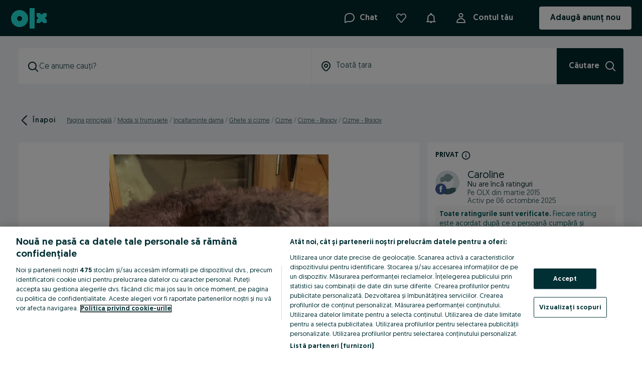

--- FILE ---
content_type: application/javascript
request_url: https://www.olx.ro/app/static/js/93738.8022b1e5f.chunk.js
body_size: 28984
content:
"use strict";(self.__LOADABLE_LOADED_CHUNKS__=self.__LOADABLE_LOADED_CHUNKS__||[]).push([[93738],{93738:(e,t,a)=>{a.d(t,{tq:()=>x,o5:()=>M});var r=a(99440),i=a(11776),s=a(71803),n=a(16121);function l(e){return"object"==typeof e&&null!==e&&e.constructor&&"Object"===Object.prototype.toString.call(e).slice(8,-1)}function o(e,t){var a=["__proto__","constructor","prototype"];Object.keys(t).filter((e=>a.indexOf(e)<0)).forEach((a=>{void 0===e[a]?e[a]=t[a]:l(t[a])&&l(e[a])&&Object.keys(t[a]).length>0?t[a].__swiper__?e[a]=t[a]:o(e[a],t[a]):e[a]=t[a]}))}function d(){var e=arguments.length>0&&void 0!==arguments[0]?arguments[0]:{};return e.navigation&&void 0===e.navigation.nextEl&&void 0===e.navigation.prevEl}function c(){var e=arguments.length>0&&void 0!==arguments[0]?arguments[0]:{};return e.pagination&&void 0===e.pagination.el}function p(){var e=arguments.length>0&&void 0!==arguments[0]?arguments[0]:{};return e.scrollbar&&void 0===e.scrollbar.el}function u(){var e=arguments.length>0&&void 0!==arguments[0]?arguments[0]:"",t=e.split(" ").map((e=>e.trim())).filter((e=>!!e)),a=[];return t.forEach((e=>{a.indexOf(e)<0&&a.push(e)})),a.join(" ")}function v(){var e=arguments.length>0&&void 0!==arguments[0]?arguments[0]:"";return e?e.includes("swiper-wrapper")?e:"swiper-wrapper ".concat(e):"swiper-wrapper"}var m=["modules","init","_direction","oneWayMovement","touchEventsTarget","initialSlide","_speed","cssMode","updateOnWindowResize","resizeObserver","nested","focusableElements","_enabled","_width","_height","preventInteractionOnTransition","userAgent","url","_edgeSwipeDetection","_edgeSwipeThreshold","_freeMode","_autoHeight","setWrapperSize","virtualTranslate","_effect","breakpoints","_spaceBetween","_slidesPerView","maxBackfaceHiddenSlides","_grid","_slidesPerGroup","_slidesPerGroupSkip","_slidesPerGroupAuto","_centeredSlides","_centeredSlidesBounds","_slidesOffsetBefore","_slidesOffsetAfter","normalizeSlideIndex","_centerInsufficientSlides","_watchOverflow","roundLengths","touchRatio","touchAngle","simulateTouch","_shortSwipes","_longSwipes","longSwipesRatio","longSwipesMs","_followFinger","allowTouchMove","_threshold","touchMoveStopPropagation","touchStartPreventDefault","touchStartForcePreventDefault","touchReleaseOnEdges","uniqueNavElements","_resistance","_resistanceRatio","_watchSlidesProgress","_grabCursor","preventClicks","preventClicksPropagation","_slideToClickedSlide","_loop","loopedSlides","loopPreventsSliding","_rewind","_allowSlidePrev","_allowSlideNext","_swipeHandler","_noSwiping","noSwipingClass","noSwipingSelector","passiveListeners","containerModifierClass","slideClass","slideActiveClass","slideVisibleClass","slideNextClass","slidePrevClass","wrapperClass","lazyPreloaderClass","runCallbacksOnInit","observer","observeParents","observeSlideChildren","a11y","_autoplay","_controller","coverflowEffect","cubeEffect","fadeEffect","flipEffect","creativeEffect","cardsEffect","hashNavigation","history","keyboard","mousewheel","_navigation","_pagination","parallax","_scrollbar","_thumbs","virtual","zoom","control","injectStyles","injectStylesUrls"];function h(e){return e.type&&e.type.displayName&&e.type.displayName.includes("SwiperSlide")}function f(e){var t=[];return s.Children.toArray(e).forEach((e=>{h(e)?t.push(e):e.props&&e.props.children&&f(e.props.children).forEach((e=>t.push(e)))})),t}function g(e){var t=[],a={"container-start":[],"container-end":[],"wrapper-start":[],"wrapper-end":[]};return s.Children.toArray(e).forEach((e=>{if(h(e))t.push(e);else if(e.props&&e.props.slot&&a[e.props.slot])a[e.props.slot].push(e);else if(e.props&&e.props.children){var r=f(e.props.children);r.length>0?r.forEach((e=>t.push(e))):a["container-end"].push(e)}else a["container-end"].push(e)})),{slides:t,slots:a}}function w(e,t){return"undefined"==typeof window?(0,s.useEffect)(e,t):(0,s.useLayoutEffect)(e,t)}var b=(0,s.createContext)(null),E=(0,s.createContext)(null),y=["className","tag","wrapperTag","children","onSwiper"];function S(){return S=Object.assign?Object.assign.bind():function(e){for(var t=1;t<arguments.length;t++){var a=arguments[t];for(var r in a)Object.prototype.hasOwnProperty.call(a,r)&&(e[r]=a[r])}return e},S.apply(this,arguments)}var x=(0,s.forwardRef)((function(e,t){var a=void 0===e?{}:e,{className:h,tag:f="div",wrapperTag:b="div",children:x,onSwiper:T}=a,C=(0,i.Z)(a,y),M=!1,[L,P]=(0,s.useState)("swiper"),[k,z]=(0,s.useState)(null),[A,O]=(0,s.useState)(!1),I=(0,s.useRef)(!1),_=(0,s.useRef)(null),G=(0,s.useRef)(null),D=(0,s.useRef)(null),B=(0,s.useRef)(null),N=(0,s.useRef)(null),X=(0,s.useRef)(null),Y=(0,s.useRef)(null),R=(0,s.useRef)(null),{params:H,passedParams:W,rest:j,events:F}=function(){var e=arguments.length>0&&void 0!==arguments[0]?arguments[0]:{},t=!(arguments.length>1&&void 0!==arguments[1])||arguments[1],a={on:{}},r={},i={};o(a,n.ZP.defaults),o(a,n.ZP.extendedDefaults),a._emitClasses=!0,a.init=!1;var s={},d=m.map((e=>e.replace(/_/,""))),c=Object.assign({},e);return Object.keys(c).forEach((n=>{void 0!==e[n]&&(d.indexOf(n)>=0?l(e[n])?(a[n]={},i[n]={},o(a[n],e[n]),o(i[n],e[n])):(a[n]=e[n],i[n]=e[n]):0===n.search(/on[A-Z]/)&&"function"==typeof e[n]?t?r["".concat(n[2].toLowerCase()).concat(n.substr(3))]=e[n]:a.on["".concat(n[2].toLowerCase()).concat(n.substr(3))]=e[n]:s[n]=e[n])})),["navigation","pagination","scrollbar"].forEach((e=>{!0===a[e]&&(a[e]={}),!1===a[e]&&delete a[e]})),{params:a,passedParams:i,rest:s,events:r}}(C),{slides:V,slots:q}=g(x),U=()=>{O(!A)};Object.assign(H.on,{_containerClasses(e,t){P(t)}});var Z=()=>{Object.assign(H.on,F),M=!0;var e=(0,r.Z)({},H);if(delete e.wrapperClass,G.current=new n.ZP(e),G.current.virtual&&G.current.params.virtual.enabled){G.current.virtual.slides=V;var t={cache:!1,slides:V,renderExternal:z,renderExternalUpdate:!1};o(G.current.params.virtual,t),o(G.current.originalParams.virtual,t)}};return _.current||Z(),G.current&&G.current.on("_beforeBreakpoint",U),(0,s.useEffect)((()=>()=>{G.current&&G.current.off("_beforeBreakpoint",U)})),(0,s.useEffect)((()=>{!I.current&&G.current&&(G.current.emitSlidesClasses(),I.current=!0)})),w((()=>{if(t&&(t.current=_.current),_.current)return G.current.destroyed&&Z(),function(e,t){var{el:a,nextEl:r,prevEl:i,paginationEl:s,scrollbarEl:n,swiper:l}=e;d(t)&&r&&i&&(l.params.navigation.nextEl=r,l.originalParams.navigation.nextEl=r,l.params.navigation.prevEl=i,l.originalParams.navigation.prevEl=i),c(t)&&s&&(l.params.pagination.el=s,l.originalParams.pagination.el=s),p(t)&&n&&(l.params.scrollbar.el=n,l.originalParams.scrollbar.el=n),l.init(a)}({el:_.current,nextEl:N.current,prevEl:X.current,paginationEl:Y.current,scrollbarEl:R.current,swiper:G.current},H),T&&T(G.current),()=>{G.current&&!G.current.destroyed&&G.current.destroy(!0,!1)}}),[]),w((()=>{!M&&F&&G.current&&Object.keys(F).forEach((e=>{G.current.on(e,F[e])}));var e=function(e,t,a,r,i){var s=[];if(!t)return s;var n=e=>{s.indexOf(e)<0&&s.push(e)};if(a&&r){var o=r.map(i),d=a.map(i);o.join("")!==d.join("")&&n("children"),r.length!==a.length&&n("children")}return m.filter((e=>"_"===e[0])).map((e=>e.replace(/_/,""))).forEach((a=>{if(a in e&&a in t)if(l(e[a])&&l(t[a])){var r=Object.keys(e[a]),i=Object.keys(t[a]);r.length!==i.length?n(a):(r.forEach((r=>{e[a][r]!==t[a][r]&&n(a)})),i.forEach((r=>{e[a][r]!==t[a][r]&&n(a)})))}else e[a]!==t[a]&&n(a)})),s}(W,D.current,V,B.current,(e=>e.key));return D.current=W,B.current=V,e.length&&G.current&&!G.current.destroyed&&function(e){var t,a,r,i,s,n,d,c,{swiper:p,slides:u,passedParams:v,changedParams:m,nextEl:h,prevEl:f,scrollbarEl:g,paginationEl:w}=e,b=m.filter((e=>"children"!==e&&"direction"!==e&&"wrapperClass"!==e)),{params:E,pagination:y,navigation:S,scrollbar:x,virtual:T,thumbs:C}=p;m.includes("thumbs")&&v.thumbs&&v.thumbs.swiper&&E.thumbs&&!E.thumbs.swiper&&(t=!0),m.includes("controller")&&v.controller&&v.controller.control&&E.controller&&!E.controller.control&&(a=!0),m.includes("pagination")&&v.pagination&&(v.pagination.el||w)&&(E.pagination||!1===E.pagination)&&y&&!y.el&&(r=!0),m.includes("scrollbar")&&v.scrollbar&&(v.scrollbar.el||g)&&(E.scrollbar||!1===E.scrollbar)&&x&&!x.el&&(i=!0),m.includes("navigation")&&v.navigation&&(v.navigation.prevEl||f)&&(v.navigation.nextEl||h)&&(E.navigation||!1===E.navigation)&&S&&!S.prevEl&&!S.nextEl&&(s=!0),m.includes("loop")&&p.isElement&&(E.loop&&!v.loop?n=!0:!E.loop&&v.loop?d=!0:c=!0),b.forEach((e=>{if(l(E[e])&&l(v[e]))o(E[e],v[e]);else{var t=v[e];!0!==t&&!1!==t||"navigation"!==e&&"pagination"!==e&&"scrollbar"!==e?E[e]=v[e]:!1===t&&p[a=e]&&(p[a].destroy(),"navigation"===a?(p.isElement&&(p[a].prevEl.remove(),p[a].nextEl.remove()),E[a].prevEl=void 0,E[a].nextEl=void 0,p[a].prevEl=void 0,p[a].nextEl=void 0):(p.isElement&&p[a].el.remove(),E[a].el=void 0,p[a].el=void 0))}var a})),b.includes("controller")&&!a&&p.controller&&p.controller.control&&E.controller&&E.controller.control&&(p.controller.control=E.controller.control),m.includes("children")&&u&&T&&E.virtual.enabled&&(T.slides=u,T.update(!0)),m.includes("children")&&u&&E.loop&&(c=!0),t&&C.init()&&C.update(!0),a&&(p.controller.control=E.controller.control),r&&(!p.isElement||w&&"string"!=typeof w||((w=document.createElement("div")).classList.add("swiper-pagination"),p.el.shadowEl.appendChild(w)),w&&(E.pagination.el=w),y.init(),y.render(),y.update()),i&&(!p.isElement||g&&"string"!=typeof g||((g=document.createElement("div")).classList.add("swiper-scrollbar"),p.el.shadowEl.appendChild(g)),g&&(E.scrollbar.el=g),x.init(),x.updateSize(),x.setTranslate()),s&&(p.isElement&&(h&&"string"!=typeof h||((h=document.createElement("div")).classList.add("swiper-button-next"),p.el.shadowEl.appendChild(h)),f&&"string"!=typeof f||((f=document.createElement("div")).classList.add("swiper-button-prev"),p.el.shadowEl.appendChild(f))),h&&(E.navigation.nextEl=h),f&&(E.navigation.prevEl=f),S.init(),S.update()),m.includes("allowSlideNext")&&(p.allowSlideNext=v.allowSlideNext),m.includes("allowSlidePrev")&&(p.allowSlidePrev=v.allowSlidePrev),m.includes("direction")&&p.changeDirection(v.direction,!1),(n||c)&&p.loopDestroy(),(d||c)&&p.loopCreate(),p.update()}({swiper:G.current,slides:V,passedParams:W,changedParams:e,nextEl:N.current,prevEl:X.current,scrollbarEl:R.current,paginationEl:Y.current}),()=>{F&&G.current&&Object.keys(F).forEach((e=>{G.current.off(e,F[e])}))}})),w((()=>{var e;!(e=G.current)||e.destroyed||!e.params.virtual||e.params.virtual&&!e.params.virtual.enabled||(e.updateSlides(),e.updateProgress(),e.updateSlidesClasses(),e.parallax&&e.params.parallax&&e.params.parallax.enabled&&e.parallax.setTranslate())}),[k]),s.createElement(f,S({ref:_,className:u("".concat(L).concat(h?" ".concat(h):""))},j),s.createElement(E.Provider,{value:G.current},q["container-start"],s.createElement(b,{className:v(H.wrapperClass)},q["wrapper-start"],H.virtual?function(e,t,a){if(!a)return null;for(var r,i,n=e.isHorizontal()?{[e.rtlTranslate?"right":"left"]:"".concat(a.offset,"px")}:{top:"".concat(a.offset,"px")},{from:l,to:o}=a,d=e.params.loop?-t.length:0,c=e.params.loop?2*t.length:t.length,p=[],u=d;u<c;u+=1)u>=l&&u<=o&&p.push(t[(r=u,i=void 0,i=r,r<0?i=t.length+r:i>=t.length&&(i-=t.length),i)]);return p.map((t=>s.cloneElement(t,{swiper:e,style:n})))}(G.current,V,k):V.map(((e,t)=>s.cloneElement(e,{swiper:G.current,swiperSlideIndex:t}))),q["wrapper-end"]),d(H)&&s.createElement(s.Fragment,null,s.createElement("div",{ref:X,className:"swiper-button-prev"}),s.createElement("div",{ref:N,className:"swiper-button-next"})),p(H)&&s.createElement("div",{ref:R,className:"swiper-scrollbar"}),c(H)&&s.createElement("div",{ref:Y,className:"swiper-pagination"}),q["container-end"]))}));x.displayName="Swiper";var T=["tag","children","className","swiper","zoom","lazy","virtualIndex","swiperSlideIndex"];function C(){return C=Object.assign?Object.assign.bind():function(e){for(var t=1;t<arguments.length;t++){var a=arguments[t];for(var r in a)Object.prototype.hasOwnProperty.call(a,r)&&(e[r]=a[r])}return e},C.apply(this,arguments)}var M=(0,s.forwardRef)((function(e,t){var a=void 0===e?{}:e,{tag:r="div",children:n,className:l="",swiper:o,zoom:d,lazy:c,virtualIndex:p,swiperSlideIndex:v}=a,m=(0,i.Z)(a,T),h=(0,s.useRef)(null),[f,g]=(0,s.useState)("swiper-slide"),[E,y]=(0,s.useState)(!1);function S(e,t,a){t===h.current&&g(a)}w((()=>{if(void 0!==v&&(h.current.swiperSlideIndex=v),t&&(t.current=h.current),h.current&&o){if(!o.destroyed)return o.on("_slideClass",S),()=>{o&&o.off("_slideClass",S)};"swiper-slide"!==f&&g("swiper-slide")}})),w((()=>{o&&h.current&&!o.destroyed&&g(o.getSlideClasses(h.current))}),[o]);var x={isActive:f.indexOf("swiper-slide-active")>=0,isVisible:f.indexOf("swiper-slide-visible")>=0,isPrev:f.indexOf("swiper-slide-prev")>=0,isNext:f.indexOf("swiper-slide-next")>=0},M=()=>"function"==typeof n?n(x):n;return s.createElement(r,C({ref:h,className:u("".concat(f).concat(l?" ".concat(l):"")),"data-swiper-slide-index":p,onLoad:()=>{y(!0)}},m),d&&s.createElement(b.Provider,{value:x},s.createElement("div",{className:"swiper-zoom-container","data-swiper-zoom":"number"==typeof d?d:void 0},M(),c&&!E&&s.createElement("div",{className:"swiper-lazy-preloader"}))),!d&&s.createElement(b.Provider,{value:x},M(),c&&!E&&s.createElement("div",{className:"swiper-lazy-preloader"})))}));M.displayName="SwiperSlide"},16121:(e,t,a)=>{function r(e){return null!==e&&"object"==typeof e&&"constructor"in e&&e.constructor===Object}function i(){var e=arguments.length>0&&void 0!==arguments[0]?arguments[0]:{},t=arguments.length>1&&void 0!==arguments[1]?arguments[1]:{};Object.keys(t).forEach((a=>{void 0===e[a]?e[a]=t[a]:r(t[a])&&r(e[a])&&Object.keys(t[a]).length>0&&i(e[a],t[a])}))}a.d(t,{s5:()=>se,Qr:()=>ie,W_:()=>ee,tl:()=>ae,LG:()=>re,ZP:()=>$});var s={body:{},addEventListener(){},removeEventListener(){},activeElement:{blur(){},nodeName:""},querySelector:()=>null,querySelectorAll:()=>[],getElementById:()=>null,createEvent:()=>({initEvent(){}}),createElement:()=>({children:[],childNodes:[],style:{},setAttribute(){},getElementsByTagName:()=>[]}),createElementNS:()=>({}),importNode:()=>null,location:{hash:"",host:"",hostname:"",href:"",origin:"",pathname:"",protocol:"",search:""}};function n(){var e="undefined"!=typeof document?document:{};return i(e,s),e}var l,o,d,c={document:s,navigator:{userAgent:""},location:{hash:"",host:"",hostname:"",href:"",origin:"",pathname:"",protocol:"",search:""},history:{replaceState(){},pushState(){},go(){},back(){}},CustomEvent:function(){return this},addEventListener(){},removeEventListener(){},getComputedStyle:()=>({getPropertyValue:()=>""}),Image(){},Date(){},screen:{},setTimeout(){},clearTimeout(){},matchMedia:()=>({}),requestAnimationFrame:e=>"undefined"==typeof setTimeout?(e(),null):setTimeout(e,0),cancelAnimationFrame(e){"undefined"!=typeof setTimeout&&clearTimeout(e)}};function p(){var e="undefined"!=typeof window?window:{};return i(e,c),e}function u(e){var t=arguments.length>1&&void 0!==arguments[1]?arguments[1]:0;return setTimeout(e,t)}function v(){return Date.now()}function m(e){var t,a=p();return a.getComputedStyle&&(t=a.getComputedStyle(e,null)),!t&&e.currentStyle&&(t=e.currentStyle),t||(t=e.style),t}function h(e){var t,a,r,i=arguments.length>1&&void 0!==arguments[1]?arguments[1]:"x",s=p(),n=m(e);return s.WebKitCSSMatrix?((a=n.transform||n.webkitTransform).split(",").length>6&&(a=a.split(", ").map((e=>e.replace(",","."))).join(", ")),r=new s.WebKitCSSMatrix("none"===a?"":a)):t=(r=n.MozTransform||n.OTransform||n.MsTransform||n.msTransform||n.transform||n.getPropertyValue("transform").replace("translate(","matrix(1, 0, 0, 1,")).toString().split(","),"x"===i&&(a=s.WebKitCSSMatrix?r.m41:16===t.length?parseFloat(t[12]):parseFloat(t[4])),"y"===i&&(a=s.WebKitCSSMatrix?r.m42:16===t.length?parseFloat(t[13]):parseFloat(t[5])),a||0}function f(e){return"object"==typeof e&&null!==e&&e.constructor&&"Object"===Object.prototype.toString.call(e).slice(8,-1)}function g(e){return"undefined"!=typeof window&&void 0!==window.HTMLElement?e instanceof HTMLElement:e&&(1===e.nodeType||11===e.nodeType)}function w(){for(var e=Object(arguments.length<=0?void 0:arguments[0]),t=["__proto__","constructor","prototype"],a=1;a<arguments.length;a+=1){var r=a<0||arguments.length<=a?void 0:arguments[a];if(null!=r&&!g(r))for(var i=Object.keys(Object(r)).filter((e=>t.indexOf(e)<0)),s=0,n=i.length;s<n;s+=1){var l=i[s],o=Object.getOwnPropertyDescriptor(r,l);void 0!==o&&o.enumerable&&(f(e[l])&&f(r[l])?r[l].__swiper__?e[l]=r[l]:w(e[l],r[l]):!f(e[l])&&f(r[l])?(e[l]={},r[l].__swiper__?e[l]=r[l]:w(e[l],r[l])):e[l]=r[l])}}return e}function b(e,t,a){e.style.setProperty(t,a)}function E(e){var t,{swiper:a,targetPosition:r,side:i}=e,s=p(),n=-a.translate,l=null,o=a.params.speed;a.wrapperEl.style.scrollSnapType="none",s.cancelAnimationFrame(a.cssModeFrameID);var d=r>n?"next":"prev",c=(e,t)=>"next"===d&&e>=t||"prev"===d&&e<=t,u=()=>{t=(new Date).getTime(),null===l&&(l=t);var e=Math.max(Math.min((t-l)/o,1),0),d=.5-Math.cos(e*Math.PI)/2,p=n+d*(r-n);if(c(p,r)&&(p=r),a.wrapperEl.scrollTo({[i]:p}),c(p,r))return a.wrapperEl.style.overflow="hidden",a.wrapperEl.style.scrollSnapType="",setTimeout((()=>{a.wrapperEl.style.overflow="",a.wrapperEl.scrollTo({[i]:p})})),void s.cancelAnimationFrame(a.cssModeFrameID);a.cssModeFrameID=s.requestAnimationFrame(u)};u()}function y(e){var t=arguments.length>1&&void 0!==arguments[1]?arguments[1]:"";return[...e.children].filter((e=>e.matches(t)))}function S(e){var t=arguments.length>1&&void 0!==arguments[1]?arguments[1]:[],a=document.createElement(e);return a.classList.add(...Array.isArray(t)?t:[t]),a}function x(e){var t=p(),a=n(),r=e.getBoundingClientRect(),i=a.body,s=e.clientTop||i.clientTop||0,l=e.clientLeft||i.clientLeft||0,o=e===t?t.scrollY:e.scrollTop,d=e===t?t.scrollX:e.scrollLeft;return{top:r.top+o-s,left:r.left+d-l}}function T(e,t){return p().getComputedStyle(e,null).getPropertyValue(t)}function C(e){var t,a=e;if(a){for(t=0;null!==(a=a.previousSibling);)1===a.nodeType&&(t+=1);return t}}function M(e,t){for(var a=[],r=e.parentElement;r;)t?r.matches(t)&&a.push(r):a.push(r),r=r.parentElement;return a}function L(e,t,a){var r=p();return a?e["width"===t?"offsetWidth":"offsetHeight"]+parseFloat(r.getComputedStyle(e,null).getPropertyValue("width"===t?"margin-right":"margin-top"))+parseFloat(r.getComputedStyle(e,null).getPropertyValue("width"===t?"margin-left":"margin-bottom")):e.offsetWidth}function P(){return l||(l=function(){var e=p(),t=n();return{smoothScroll:t.documentElement&&"scrollBehavior"in t.documentElement.style,touch:!!("ontouchstart"in e||e.DocumentTouch&&t instanceof e.DocumentTouch)}}()),l}function k(){var{userAgent:e}=arguments.length>0&&void 0!==arguments[0]?arguments[0]:{},t=P(),a=p(),r=a.navigator.platform,i=e||a.navigator.userAgent,s={ios:!1,android:!1},n=a.screen.width,l=a.screen.height,o=i.match(/(Android);?[\s\/]+([\d.]+)?/),d=i.match(/(iPad).*OS\s([\d_]+)/),c=i.match(/(iPod)(.*OS\s([\d_]+))?/),u=!d&&i.match(/(iPhone\sOS|iOS)\s([\d_]+)/),v="Win32"===r,m="MacIntel"===r,h=["1024x1366","1366x1024","834x1194","1194x834","834x1112","1112x834","768x1024","1024x768","820x1180","1180x820","810x1080","1080x810"];return!d&&m&&t.touch&&h.indexOf("".concat(n,"x").concat(l))>=0&&((d=i.match(/(Version)\/([\d.]+)/))||(d=[0,1,"13_0_0"]),m=!1),o&&!v&&(s.os="android",s.android=!0),(d||u||c)&&(s.os="ios",s.ios=!0),s}var z={on(e,t,a){var r=this;if(!r.eventsListeners||r.destroyed)return r;if("function"!=typeof t)return r;var i=a?"unshift":"push";return e.split(" ").forEach((e=>{r.eventsListeners[e]||(r.eventsListeners[e]=[]),r.eventsListeners[e][i](t)})),r},once(e,t,a){var r=this;if(!r.eventsListeners||r.destroyed)return r;if("function"!=typeof t)return r;function i(){r.off(e,i),i.__emitterProxy&&delete i.__emitterProxy;for(var a=arguments.length,s=new Array(a),n=0;n<a;n++)s[n]=arguments[n];t.apply(r,s)}return i.__emitterProxy=t,r.on(e,i,a)},onAny(e,t){var a=this;if(!a.eventsListeners||a.destroyed)return a;if("function"!=typeof e)return a;var r=t?"unshift":"push";return a.eventsAnyListeners.indexOf(e)<0&&a.eventsAnyListeners[r](e),a},offAny(e){var t=this;if(!t.eventsListeners||t.destroyed)return t;if(!t.eventsAnyListeners)return t;var a=t.eventsAnyListeners.indexOf(e);return a>=0&&t.eventsAnyListeners.splice(a,1),t},off(e,t){var a=this;return!a.eventsListeners||a.destroyed?a:a.eventsListeners?(e.split(" ").forEach((e=>{void 0===t?a.eventsListeners[e]=[]:a.eventsListeners[e]&&a.eventsListeners[e].forEach(((r,i)=>{(r===t||r.__emitterProxy&&r.__emitterProxy===t)&&a.eventsListeners[e].splice(i,1)}))})),a):a},emit(){var e,t,a,r=this;if(!r.eventsListeners||r.destroyed)return r;if(!r.eventsListeners)return r;for(var i=arguments.length,s=new Array(i),n=0;n<i;n++)s[n]=arguments[n];return"string"==typeof s[0]||Array.isArray(s[0])?(e=s[0],t=s.slice(1,s.length),a=r):(e=s[0].events,t=s[0].data,a=s[0].context||r),t.unshift(a),(Array.isArray(e)?e:e.split(" ")).forEach((e=>{r.eventsAnyListeners&&r.eventsAnyListeners.length&&r.eventsAnyListeners.forEach((r=>{r.apply(a,[e,...t])})),r.eventsListeners&&r.eventsListeners[e]&&r.eventsListeners[e].forEach((e=>{e.apply(a,t)}))})),r}},A={updateSize:function(){var e,t,a=this,r=a.el;e=void 0!==a.params.width&&null!==a.params.width?a.params.width:r.clientWidth,t=void 0!==a.params.height&&null!==a.params.height?a.params.height:r.clientHeight,0===e&&a.isHorizontal()||0===t&&a.isVertical()||(e=e-parseInt(T(r,"padding-left")||0,10)-parseInt(T(r,"padding-right")||0,10),t=t-parseInt(T(r,"padding-top")||0,10)-parseInt(T(r,"padding-bottom")||0,10),Number.isNaN(e)&&(e=0),Number.isNaN(t)&&(t=0),Object.assign(a,{width:e,height:t,size:a.isHorizontal()?e:t}))},updateSlides:function(){var e=this;function t(t){return e.isHorizontal()?t:{width:"height","margin-top":"margin-left","margin-bottom ":"margin-right","margin-left":"margin-top","margin-right":"margin-bottom","padding-left":"padding-top","padding-right":"padding-bottom",marginRight:"marginBottom"}[t]}function a(e,a){return parseFloat(e.getPropertyValue(t(a))||0)}var r=e.params,{wrapperEl:i,slidesEl:s,size:n,rtlTranslate:l,wrongRTL:o}=e,d=e.virtual&&r.virtual.enabled,c=d?e.virtual.slides.length:e.slides.length,p=y(s,".".concat(e.params.slideClass,", swiper-slide")),u=d?e.virtual.slides.length:p.length,v=[],m=[],h=[],f=r.slidesOffsetBefore;"function"==typeof f&&(f=r.slidesOffsetBefore.call(e));var g=r.slidesOffsetAfter;"function"==typeof g&&(g=r.slidesOffsetAfter.call(e));var w=e.snapGrid.length,E=e.slidesGrid.length,S=r.spaceBetween,x=-f,C=0,M=0;if(void 0!==n){"string"==typeof S&&S.indexOf("%")>=0&&(S=parseFloat(S.replace("%",""))/100*n),e.virtualSize=-S,p.forEach((e=>{l?e.style.marginLeft="":e.style.marginRight="",e.style.marginBottom="",e.style.marginTop=""})),r.centeredSlides&&r.cssMode&&(b(i,"--swiper-centered-offset-before",""),b(i,"--swiper-centered-offset-after",""));var P,k=r.grid&&r.grid.rows>1&&e.grid;k&&e.grid.initSlides(u);for(var z="auto"===r.slidesPerView&&r.breakpoints&&Object.keys(r.breakpoints).filter((e=>void 0!==r.breakpoints[e].slidesPerView)).length>0,A=0;A<u;A+=1){P=0;var O=void 0;if(p[A]&&(O=p[A]),k&&e.grid.updateSlide(A,O,u,t),!p[A]||"none"!==T(O,"display")){if("auto"===r.slidesPerView){z&&(p[A].style[t("width")]="");var I=getComputedStyle(O),_=O.style.transform,G=O.style.webkitTransform;if(_&&(O.style.transform="none"),G&&(O.style.webkitTransform="none"),r.roundLengths)P=e.isHorizontal()?L(O,"width",!0):L(O,"height",!0);else{var D=a(I,"width"),B=a(I,"padding-left"),N=a(I,"padding-right"),X=a(I,"margin-left"),Y=a(I,"margin-right"),R=I.getPropertyValue("box-sizing");if(R&&"border-box"===R)P=D+X+Y;else{var{clientWidth:H,offsetWidth:W}=O;P=D+B+N+X+Y+(W-H)}}_&&(O.style.transform=_),G&&(O.style.webkitTransform=G),r.roundLengths&&(P=Math.floor(P))}else P=(n-(r.slidesPerView-1)*S)/r.slidesPerView,r.roundLengths&&(P=Math.floor(P)),p[A]&&(p[A].style[t("width")]="".concat(P,"px"));p[A]&&(p[A].swiperSlideSize=P),h.push(P),r.centeredSlides?(x=x+P/2+C/2+S,0===C&&0!==A&&(x=x-n/2-S),0===A&&(x=x-n/2-S),Math.abs(x)<.001&&(x=0),r.roundLengths&&(x=Math.floor(x)),M%r.slidesPerGroup==0&&v.push(x),m.push(x)):(r.roundLengths&&(x=Math.floor(x)),(M-Math.min(e.params.slidesPerGroupSkip,M))%e.params.slidesPerGroup==0&&v.push(x),m.push(x),x=x+P+S),e.virtualSize+=P+S,C=P,M+=1}}if(e.virtualSize=Math.max(e.virtualSize,n)+g,l&&o&&("slide"===r.effect||"coverflow"===r.effect)&&(i.style.width="".concat(e.virtualSize+r.spaceBetween,"px")),r.setWrapperSize&&(i.style[t("width")]="".concat(e.virtualSize+r.spaceBetween,"px")),k&&e.grid.updateWrapperSize(P,v,t),!r.centeredSlides){for(var j=[],F=0;F<v.length;F+=1){var V=v[F];r.roundLengths&&(V=Math.floor(V)),v[F]<=e.virtualSize-n&&j.push(V)}v=j,Math.floor(e.virtualSize-n)-Math.floor(v[v.length-1])>1&&v.push(e.virtualSize-n)}if(d&&r.loop){var q=h[0]+S;if(r.slidesPerGroup>1)for(var U=Math.ceil((e.virtual.slidesBefore+e.virtual.slidesAfter)/r.slidesPerGroup),Z=q*r.slidesPerGroup,K=0;K<U;K+=1)v.push(v[v.length-1]+Z);for(var Q=0;Q<e.virtual.slidesBefore+e.virtual.slidesAfter;Q+=1)1===r.slidesPerGroup&&v.push(v[v.length-1]+q),m.push(m[m.length-1]+q),e.virtualSize+=q}if(0===v.length&&(v=[0]),0!==r.spaceBetween){var $=e.isHorizontal()&&l?"marginLeft":t("marginRight");p.filter(((e,t)=>!(r.cssMode&&!r.loop)||t!==p.length-1)).forEach((e=>{e.style[$]="".concat(S,"px")}))}if(r.centeredSlides&&r.centeredSlidesBounds){var J=0;h.forEach((e=>{J+=e+(r.spaceBetween?r.spaceBetween:0)}));var ee=(J-=r.spaceBetween)-n;v=v.map((e=>e<0?-f:e>ee?ee+g:e))}if(r.centerInsufficientSlides){var te=0;if(h.forEach((e=>{te+=e+(r.spaceBetween?r.spaceBetween:0)})),(te-=r.spaceBetween)<n){var ae=(n-te)/2;v.forEach(((e,t)=>{v[t]=e-ae})),m.forEach(((e,t)=>{m[t]=e+ae}))}}if(Object.assign(e,{slides:p,snapGrid:v,slidesGrid:m,slidesSizesGrid:h}),r.centeredSlides&&r.cssMode&&!r.centeredSlidesBounds){b(i,"--swiper-centered-offset-before","".concat(-v[0],"px")),b(i,"--swiper-centered-offset-after","".concat(e.size/2-h[h.length-1]/2,"px"));var re=-e.snapGrid[0],ie=-e.slidesGrid[0];e.snapGrid=e.snapGrid.map((e=>e+re)),e.slidesGrid=e.slidesGrid.map((e=>e+ie))}if(u!==c&&e.emit("slidesLengthChange"),v.length!==w&&(e.params.watchOverflow&&e.checkOverflow(),e.emit("snapGridLengthChange")),m.length!==E&&e.emit("slidesGridLengthChange"),r.watchSlidesProgress&&e.updateSlidesOffset(),!(d||r.cssMode||"slide"!==r.effect&&"fade"!==r.effect)){var se="".concat(r.containerModifierClass,"backface-hidden"),ne=e.el.classList.contains(se);u<=r.maxBackfaceHiddenSlides?ne||e.el.classList.add(se):ne&&e.el.classList.remove(se)}}},updateAutoHeight:function(e){var t,a=this,r=[],i=a.virtual&&a.params.virtual.enabled,s=0;"number"==typeof e?a.setTransition(e):!0===e&&a.setTransition(a.params.speed);var n=e=>i?a.slides.filter((t=>parseInt(t.getAttribute("data-swiper-slide-index"),10)===e))[0]:a.slides[e];if("auto"!==a.params.slidesPerView&&a.params.slidesPerView>1)if(a.params.centeredSlides)(a.visibleSlides||[]).forEach((e=>{r.push(e)}));else for(t=0;t<Math.ceil(a.params.slidesPerView);t+=1){var l=a.activeIndex+t;if(l>a.slides.length&&!i)break;r.push(n(l))}else r.push(n(a.activeIndex));for(t=0;t<r.length;t+=1)if(void 0!==r[t]){var o=r[t].offsetHeight;s=o>s?o:s}(s||0===s)&&(a.wrapperEl.style.height="".concat(s,"px"))},updateSlidesOffset:function(){for(var e=this,t=e.slides,a=e.isElement?e.isHorizontal()?e.wrapperEl.offsetLeft:e.wrapperEl.offsetTop:0,r=0;r<t.length;r+=1)t[r].swiperSlideOffset=(e.isHorizontal()?t[r].offsetLeft:t[r].offsetTop)-a},updateSlidesProgress:function(){var e=arguments.length>0&&void 0!==arguments[0]?arguments[0]:this&&this.translate||0,t=this,a=t.params,{slides:r,rtlTranslate:i,snapGrid:s}=t;if(0!==r.length){void 0===r[0].swiperSlideOffset&&t.updateSlidesOffset();var n=-e;i&&(n=e),r.forEach((e=>{e.classList.remove(a.slideVisibleClass)})),t.visibleSlidesIndexes=[],t.visibleSlides=[];for(var l=0;l<r.length;l+=1){var o=r[l],d=o.swiperSlideOffset;a.cssMode&&a.centeredSlides&&(d-=r[0].swiperSlideOffset);var c=(n+(a.centeredSlides?t.minTranslate():0)-d)/(o.swiperSlideSize+a.spaceBetween),p=(n-s[0]+(a.centeredSlides?t.minTranslate():0)-d)/(o.swiperSlideSize+a.spaceBetween),u=-(n-d),v=u+t.slidesSizesGrid[l],m=u>=0&&u<t.size-1||v>1&&v<=t.size||u<=0&&v>=t.size;m&&(t.visibleSlides.push(o),t.visibleSlidesIndexes.push(l),r[l].classList.add(a.slideVisibleClass)),o.progress=i?-c:c,o.originalProgress=i?-p:p}}},updateProgress:function(e){var t=this;if(void 0===e){var a=t.rtlTranslate?-1:1;e=t&&t.translate&&t.translate*a||0}var r=t.params,i=t.maxTranslate()-t.minTranslate(),{progress:s,isBeginning:n,isEnd:l,progressLoop:o}=t,d=n,c=l;if(0===i)s=0,n=!0,l=!0;else{s=(e-t.minTranslate())/i;var p=Math.abs(e-t.minTranslate())<1,u=Math.abs(e-t.maxTranslate())<1;n=p||s<=0,l=u||s>=1,p&&(s=0),u&&(s=1)}if(r.loop){var v=C(t.slides.filter((e=>"0"===e.getAttribute("data-swiper-slide-index")))[0]),m=C(t.slides.filter((e=>1*e.getAttribute("data-swiper-slide-index")==t.slides.length-1))[0]),h=t.slidesGrid[v],f=t.slidesGrid[m],g=t.slidesGrid[t.slidesGrid.length-1],w=Math.abs(e);(o=w>=h?(w-h)/g:(w+g-f)/g)>1&&(o-=1)}Object.assign(t,{progress:s,progressLoop:o,isBeginning:n,isEnd:l}),(r.watchSlidesProgress||r.centeredSlides&&r.autoHeight)&&t.updateSlidesProgress(e),n&&!d&&t.emit("reachBeginning toEdge"),l&&!c&&t.emit("reachEnd toEdge"),(d&&!n||c&&!l)&&t.emit("fromEdge"),t.emit("progress",s)},updateSlidesClasses:function(){var e,t=this,{slides:a,params:r,slidesEl:i,activeIndex:s}=t,n=t.virtual&&r.virtual.enabled,l=e=>y(i,".".concat(r.slideClass).concat(e,", swiper-slide").concat(e))[0];if(a.forEach((e=>{e.classList.remove(r.slideActiveClass,r.slideNextClass,r.slidePrevClass)})),n)if(r.loop){var o=s-t.virtual.slidesBefore;o<0&&(o=t.virtual.slides.length+o),o>=t.virtual.slides.length&&(o-=t.virtual.slides.length),e=l('[data-swiper-slide-index="'.concat(o,'"]'))}else e=l('[data-swiper-slide-index="'.concat(s,'"]'));else e=a[s];if(e){e.classList.add(r.slideActiveClass);var d=function(e,t){for(var a=[];e.nextElementSibling;){var r=e.nextElementSibling;t?r.matches(t)&&a.push(r):a.push(r),e=r}return a}(e,".".concat(r.slideClass,", swiper-slide"))[0];r.loop&&!d&&(d=a[0]),d&&d.classList.add(r.slideNextClass);var c=function(e,t){for(var a=[];e.previousElementSibling;){var r=e.previousElementSibling;t?r.matches(t)&&a.push(r):a.push(r),e=r}return a}(e,".".concat(r.slideClass,", swiper-slide"))[0];r.loop&&0===!c&&(c=a[a.length-1]),c&&c.classList.add(r.slidePrevClass)}t.emitSlidesClasses()},updateActiveIndex:function(e){var t,a,r=this,i=r.rtlTranslate?r.translate:-r.translate,{snapGrid:s,params:n,activeIndex:l,realIndex:o,snapIndex:d}=r,c=e,p=e=>{var t=e-r.virtual.slidesBefore;return t<0&&(t=r.virtual.slides.length+t),t>=r.virtual.slides.length&&(t-=r.virtual.slides.length),t};if(void 0===c&&(c=function(e){for(var t,{slidesGrid:a,params:r}=e,i=e.rtlTranslate?e.translate:-e.translate,s=0;s<a.length;s+=1)void 0!==a[s+1]?i>=a[s]&&i<a[s+1]-(a[s+1]-a[s])/2?t=s:i>=a[s]&&i<a[s+1]&&(t=s+1):i>=a[s]&&(t=s);return r.normalizeSlideIndex&&(t<0||void 0===t)&&(t=0),t}(r)),s.indexOf(i)>=0)t=s.indexOf(i);else{var u=Math.min(n.slidesPerGroupSkip,c);t=u+Math.floor((c-u)/n.slidesPerGroup)}if(t>=s.length&&(t=s.length-1),c===l)return t!==d&&(r.snapIndex=t,r.emit("snapIndexChange")),void(r.params.loop&&r.virtual&&r.params.virtual.enabled&&(r.realIndex=p(c)));a=r.virtual&&n.virtual.enabled&&n.loop?p(c):r.slides[c]?parseInt(r.slides[c].getAttribute("data-swiper-slide-index")||c,10):c,Object.assign(r,{snapIndex:t,realIndex:a,previousIndex:l,activeIndex:c}),r.emit("activeIndexChange"),r.emit("snapIndexChange"),o!==a&&r.emit("realIndexChange"),(r.initialized||r.params.runCallbacksOnInit)&&r.emit("slideChange")},updateClickedSlide:function(e){var t,a=this,r=a.params,i=e.closest(".".concat(r.slideClass,", swiper-slide")),s=!1;if(i)for(var n=0;n<a.slides.length;n+=1)if(a.slides[n]===i){s=!0,t=n;break}if(!i||!s)return a.clickedSlide=void 0,void(a.clickedIndex=void 0);a.clickedSlide=i,a.virtual&&a.params.virtual.enabled?a.clickedIndex=parseInt(i.getAttribute("data-swiper-slide-index"),10):a.clickedIndex=t,r.slideToClickedSlide&&void 0!==a.clickedIndex&&a.clickedIndex!==a.activeIndex&&a.slideToClickedSlide()}};function O(e){var{swiper:t,runCallbacks:a,direction:r,step:i}=e,{activeIndex:s,previousIndex:n}=t,l=r;if(l||(l=s>n?"next":s<n?"prev":"reset"),t.emit("transition".concat(i)),a&&s!==n){if("reset"===l)return void t.emit("slideResetTransition".concat(i));t.emit("slideChangeTransition".concat(i)),"next"===l?t.emit("slideNextTransition".concat(i)):t.emit("slidePrevTransition".concat(i))}}var I,_={slideTo:function(){var e=arguments.length>0&&void 0!==arguments[0]?arguments[0]:0,t=arguments.length>1&&void 0!==arguments[1]?arguments[1]:this.params.speed,a=!(arguments.length>2&&void 0!==arguments[2])||arguments[2],r=arguments.length>3?arguments[3]:void 0,i=arguments.length>4?arguments[4]:void 0;"string"==typeof e&&(e=parseInt(e,10));var s=this,n=e;n<0&&(n=0);var{params:l,snapGrid:o,slidesGrid:d,previousIndex:c,activeIndex:p,rtlTranslate:u,wrapperEl:v,enabled:m}=s;if(s.animating&&l.preventInteractionOnTransition||!m&&!r&&!i)return!1;var h=Math.min(s.params.slidesPerGroupSkip,n),f=h+Math.floor((n-h)/s.params.slidesPerGroup);f>=o.length&&(f=o.length-1);var g,w=-o[f];if(l.normalizeSlideIndex)for(var b=0;b<d.length;b+=1){var y=-Math.floor(100*w),S=Math.floor(100*d[b]),x=Math.floor(100*d[b+1]);void 0!==d[b+1]?y>=S&&y<x-(x-S)/2?n=b:y>=S&&y<x&&(n=b+1):y>=S&&(n=b)}if(s.initialized&&n!==p){if(!s.allowSlideNext&&w<s.translate&&w<s.minTranslate())return!1;if(!s.allowSlidePrev&&w>s.translate&&w>s.maxTranslate()&&(p||0)!==n)return!1}if(n!==(c||0)&&a&&s.emit("beforeSlideChangeStart"),s.updateProgress(w),g=n>p?"next":n<p?"prev":"reset",u&&-w===s.translate||!u&&w===s.translate)return s.updateActiveIndex(n),l.autoHeight&&s.updateAutoHeight(),s.updateSlidesClasses(),"slide"!==l.effect&&s.setTranslate(w),"reset"!==g&&(s.transitionStart(a,g),s.transitionEnd(a,g)),!1;if(l.cssMode){var T=s.isHorizontal(),C=u?w:-w;if(0===t){var M=s.virtual&&s.params.virtual.enabled;M&&(s.wrapperEl.style.scrollSnapType="none",s._immediateVirtual=!0),M&&!s._cssModeVirtualInitialSet&&s.params.initialSlide>0?(s._cssModeVirtualInitialSet=!0,requestAnimationFrame((()=>{v[T?"scrollLeft":"scrollTop"]=C}))):v[T?"scrollLeft":"scrollTop"]=C,M&&requestAnimationFrame((()=>{s.wrapperEl.style.scrollSnapType="",s._immediateVirtual=!1}))}else{if(!s.support.smoothScroll)return E({swiper:s,targetPosition:C,side:T?"left":"top"}),!0;v.scrollTo({[T?"left":"top"]:C,behavior:"smooth"})}return!0}return s.setTransition(t),s.setTranslate(w),s.updateActiveIndex(n),s.updateSlidesClasses(),s.emit("beforeTransitionStart",t,r),s.transitionStart(a,g),0===t?s.transitionEnd(a,g):s.animating||(s.animating=!0,s.onSlideToWrapperTransitionEnd||(s.onSlideToWrapperTransitionEnd=function(e){s&&!s.destroyed&&e.target===this&&(s.wrapperEl.removeEventListener("transitionend",s.onSlideToWrapperTransitionEnd),s.onSlideToWrapperTransitionEnd=null,delete s.onSlideToWrapperTransitionEnd,s.transitionEnd(a,g))}),s.wrapperEl.addEventListener("transitionend",s.onSlideToWrapperTransitionEnd)),!0},slideToLoop:function(){var e=arguments.length>0&&void 0!==arguments[0]?arguments[0]:0,t=arguments.length>1&&void 0!==arguments[1]?arguments[1]:this.params.speed,a=!(arguments.length>2&&void 0!==arguments[2])||arguments[2],r=arguments.length>3?arguments[3]:void 0;if("string"==typeof e){var i=parseInt(e,10);e=i}var s=this,n=e;return s.params.loop&&(s.virtual&&s.params.virtual.enabled?n+=s.virtual.slidesBefore:n=C(s.slides.filter((e=>1*e.getAttribute("data-swiper-slide-index")===n))[0])),s.slideTo(n,t,a,r)},slideNext:function(){var e=arguments.length>0&&void 0!==arguments[0]?arguments[0]:this.params.speed,t=!(arguments.length>1&&void 0!==arguments[1])||arguments[1],a=arguments.length>2?arguments[2]:void 0,r=this,{enabled:i,params:s,animating:n}=r;if(!i)return r;var l=s.slidesPerGroup;"auto"===s.slidesPerView&&1===s.slidesPerGroup&&s.slidesPerGroupAuto&&(l=Math.max(r.slidesPerViewDynamic("current",!0),1));var o=r.activeIndex<s.slidesPerGroupSkip?1:l,d=r.virtual&&s.virtual.enabled;if(s.loop){if(n&&!d&&s.loopPreventsSliding)return!1;r.loopFix({direction:"next"}),r._clientLeft=r.wrapperEl.clientLeft}return s.rewind&&r.isEnd?r.slideTo(0,e,t,a):r.slideTo(r.activeIndex+o,e,t,a)},slidePrev:function(){var e=arguments.length>0&&void 0!==arguments[0]?arguments[0]:this.params.speed,t=!(arguments.length>1&&void 0!==arguments[1])||arguments[1],a=arguments.length>2?arguments[2]:void 0,r=this,{params:i,snapGrid:s,slidesGrid:n,rtlTranslate:l,enabled:o,animating:d}=r;if(!o)return r;var c=r.virtual&&i.virtual.enabled;if(i.loop){if(d&&!c&&i.loopPreventsSliding)return!1;r.loopFix({direction:"prev"}),r._clientLeft=r.wrapperEl.clientLeft}var p=l?r.translate:-r.translate;function u(e){return e<0?-Math.floor(Math.abs(e)):Math.floor(e)}var v,m=u(p),h=s.map((e=>u(e))),f=s[h.indexOf(m)-1];void 0===f&&i.cssMode&&(s.forEach(((e,t)=>{m>=e&&(v=t)})),void 0!==v&&(f=s[v>0?v-1:v]));var g=0;if(void 0!==f&&((g=n.indexOf(f))<0&&(g=r.activeIndex-1),"auto"===i.slidesPerView&&1===i.slidesPerGroup&&i.slidesPerGroupAuto&&(g=g-r.slidesPerViewDynamic("previous",!0)+1,g=Math.max(g,0))),i.rewind&&r.isBeginning){var w=r.params.virtual&&r.params.virtual.enabled&&r.virtual?r.virtual.slides.length-1:r.slides.length-1;return r.slideTo(w,e,t,a)}return r.slideTo(g,e,t,a)},slideReset:function(){var e=arguments.length>0&&void 0!==arguments[0]?arguments[0]:this.params.speed,t=!(arguments.length>1&&void 0!==arguments[1])||arguments[1],a=arguments.length>2?arguments[2]:void 0,r=this;return r.slideTo(r.activeIndex,e,t,a)},slideToClosest:function(){var e=arguments.length>0&&void 0!==arguments[0]?arguments[0]:this.params.speed,t=!(arguments.length>1&&void 0!==arguments[1])||arguments[1],a=arguments.length>2?arguments[2]:void 0,r=arguments.length>3&&void 0!==arguments[3]?arguments[3]:.5,i=this,s=i.activeIndex,n=Math.min(i.params.slidesPerGroupSkip,s),l=n+Math.floor((s-n)/i.params.slidesPerGroup),o=i.rtlTranslate?i.translate:-i.translate;if(o>=i.snapGrid[l]){var d=i.snapGrid[l],c=i.snapGrid[l+1];o-d>(c-d)*r&&(s+=i.params.slidesPerGroup)}else{var p=i.snapGrid[l-1],u=i.snapGrid[l];o-p<=(u-p)*r&&(s-=i.params.slidesPerGroup)}return s=Math.max(s,0),s=Math.min(s,i.slidesGrid.length-1),i.slideTo(s,e,t,a)},slideToClickedSlide:function(){var e,t=this,{params:a,slidesEl:r}=t,i="auto"===a.slidesPerView?t.slidesPerViewDynamic():a.slidesPerView,s=t.clickedIndex,n=t.isElement?"swiper-slide":".".concat(a.slideClass);if(a.loop){if(t.animating)return;e=parseInt(t.clickedSlide.getAttribute("data-swiper-slide-index"),10),a.centeredSlides?s<t.loopedSlides-i/2||s>t.slides.length-t.loopedSlides+i/2?(t.loopFix(),s=C(y(r,"".concat(n,'[data-swiper-slide-index="').concat(e,'"]'))[0]),u((()=>{t.slideTo(s)}))):t.slideTo(s):s>t.slides.length-i?(t.loopFix(),s=C(y(r,"".concat(n,'[data-swiper-slide-index="').concat(e,'"]'))[0]),u((()=>{t.slideTo(s)}))):t.slideTo(s)}else t.slideTo(s)}};function G(e){var t=this,a=n(),r=p(),i=t.touchEventsData;i.evCache.push(e);var{params:s,touches:l,enabled:o}=t;if(o&&(s.simulateTouch||"mouse"!==e.pointerType)&&(!t.animating||!s.preventInteractionOnTransition)){!t.animating&&s.cssMode&&s.loop&&t.loopFix();var d=e;d.originalEvent&&(d=d.originalEvent);var c=d.target;if(("wrapper"!==s.touchEventsTarget||t.wrapperEl.contains(c))&&!("which"in d&&3===d.which||"button"in d&&d.button>0||i.isTouched&&i.isMoved)){var u=!!s.noSwipingClass&&""!==s.noSwipingClass,m=e.composedPath?e.composedPath():e.path;u&&d.target&&d.target.shadowRoot&&m&&(c=m[0]);var h=s.noSwipingSelector?s.noSwipingSelector:".".concat(s.noSwipingClass),f=!(!d.target||!d.target.shadowRoot);if(s.noSwiping&&(f?function(e){function t(a){if(!a||a===n()||a===p())return null;a.assignedSlot&&(a=a.assignedSlot);var r=a.closest(e);return r||a.getRootNode?r||t(a.getRootNode().host):null}return t(arguments.length>1&&void 0!==arguments[1]?arguments[1]:this)}(h,c):c.closest(h)))t.allowClick=!0;else if(!s.swipeHandler||c.closest(s.swipeHandler)){l.currentX=d.pageX,l.currentY=d.pageY;var g=l.currentX,w=l.currentY,b=s.edgeSwipeDetection||s.iOSEdgeSwipeDetection,E=s.edgeSwipeThreshold||s.iOSEdgeSwipeThreshold;if(b&&(g<=E||g>=r.innerWidth-E)){if("prevent"!==b)return;e.preventDefault()}Object.assign(i,{isTouched:!0,isMoved:!1,allowTouchCallbacks:!0,isScrolling:void 0,startMoving:void 0}),l.startX=g,l.startY=w,i.touchStartTime=v(),t.allowClick=!0,t.updateSize(),t.swipeDirection=void 0,s.threshold>0&&(i.allowThresholdMove=!1);var y=!0;c.matches(i.focusableElements)&&(y=!1,"SELECT"===c.nodeName&&(i.isTouched=!1)),a.activeElement&&a.activeElement.matches(i.focusableElements)&&a.activeElement!==c&&a.activeElement.blur();var S=y&&t.allowTouchMove&&s.touchStartPreventDefault;!s.touchStartForcePreventDefault&&!S||c.isContentEditable||d.preventDefault(),t.params.freeMode&&t.params.freeMode.enabled&&t.freeMode&&t.animating&&!s.cssMode&&t.freeMode.onTouchStart(),t.emit("touchStart",d)}}}}function D(e){var t=n(),a=this,r=a.touchEventsData,{params:i,touches:s,rtlTranslate:l,enabled:o}=a;if(o&&(i.simulateTouch||"mouse"!==e.pointerType)){var d=e;if(d.originalEvent&&(d=d.originalEvent),r.isTouched){var c=r.evCache.findIndex((e=>e.pointerId===d.pointerId));c>=0&&(r.evCache[c]=d);var p=r.evCache.length>1?r.evCache[0]:d,u=p.pageX,m=p.pageY;if(d.preventedByNestedSwiper)return s.startX=u,void(s.startY=m);if(!a.allowTouchMove)return d.target.matches(r.focusableElements)||(a.allowClick=!1),void(r.isTouched&&(Object.assign(s,{startX:u,startY:m,prevX:a.touches.currentX,prevY:a.touches.currentY,currentX:u,currentY:m}),r.touchStartTime=v()));if(i.touchReleaseOnEdges&&!i.loop)if(a.isVertical()){if(m<s.startY&&a.translate<=a.maxTranslate()||m>s.startY&&a.translate>=a.minTranslate())return r.isTouched=!1,void(r.isMoved=!1)}else if(u<s.startX&&a.translate<=a.maxTranslate()||u>s.startX&&a.translate>=a.minTranslate())return;if(t.activeElement&&d.target===t.activeElement&&d.target.matches(r.focusableElements))return r.isMoved=!0,void(a.allowClick=!1);if(r.allowTouchCallbacks&&a.emit("touchMove",d),!(d.targetTouches&&d.targetTouches.length>1)){s.currentX=u,s.currentY=m;var h,f=s.currentX-s.startX,g=s.currentY-s.startY;if(!(a.params.threshold&&Math.sqrt(Math.pow(f,2)+Math.pow(g,2))<a.params.threshold))if(void 0===r.isScrolling&&(a.isHorizontal()&&s.currentY===s.startY||a.isVertical()&&s.currentX===s.startX?r.isScrolling=!1:f*f+g*g>=25&&(h=180*Math.atan2(Math.abs(g),Math.abs(f))/Math.PI,r.isScrolling=a.isHorizontal()?h>i.touchAngle:90-h>i.touchAngle)),r.isScrolling&&a.emit("touchMoveOpposite",d),void 0===r.startMoving&&(s.currentX===s.startX&&s.currentY===s.startY||(r.startMoving=!0)),r.isScrolling||a.zoom&&a.params.zoom&&a.params.zoom.enabled&&r.evCache.length>1)r.isTouched=!1;else if(r.startMoving){a.allowClick=!1,!i.cssMode&&d.cancelable&&d.preventDefault(),i.touchMoveStopPropagation&&!i.nested&&d.stopPropagation();var w=a.isHorizontal()?f:g,b=a.isHorizontal()?s.currentX-s.previousX:s.currentY-s.previousY;i.oneWayMovement&&(w=Math.abs(w)*(l?1:-1),b=Math.abs(b)*(l?1:-1)),s.diff=w,w*=i.touchRatio,l&&(w=-w,b=-b);var E=a.touchesDirection;a.swipeDirection=w>0?"prev":"next",a.touchesDirection=b>0?"prev":"next";var y,S=a.params.loop&&!i.cssMode;if(!r.isMoved){if(S&&a.loopFix({direction:a.swipeDirection}),r.startTranslate=a.getTranslate(),a.setTransition(0),a.animating){var x=new window.CustomEvent("transitionend",{bubbles:!0,cancelable:!0});a.wrapperEl.dispatchEvent(x)}r.allowMomentumBounce=!1,!i.grabCursor||!0!==a.allowSlideNext&&!0!==a.allowSlidePrev||a.setGrabCursor(!0),a.emit("sliderFirstMove",d)}r.isMoved&&E!==a.touchesDirection&&S&&Math.abs(w)>=1&&(a.loopFix({direction:a.swipeDirection,setTranslate:!0}),y=!0),a.emit("sliderMove",d),r.isMoved=!0,r.currentTranslate=w+r.startTranslate;var T=!0,C=i.resistanceRatio;if(i.touchReleaseOnEdges&&(C=0),w>0?(S&&!y&&r.currentTranslate>(i.centeredSlides?a.minTranslate()-a.size/2:a.minTranslate())&&a.loopFix({direction:"prev",setTranslate:!0,activeSlideIndex:0}),r.currentTranslate>a.minTranslate()&&(T=!1,i.resistance&&(r.currentTranslate=a.minTranslate()-1+Math.pow(-a.minTranslate()+r.startTranslate+w,C)))):w<0&&(S&&!y&&r.currentTranslate<(i.centeredSlides?a.maxTranslate()+a.size/2:a.maxTranslate())&&a.loopFix({direction:"next",setTranslate:!0,activeSlideIndex:a.slides.length-("auto"===i.slidesPerView?a.slidesPerViewDynamic():Math.ceil(parseFloat(i.slidesPerView,10)))}),r.currentTranslate<a.maxTranslate()&&(T=!1,i.resistance&&(r.currentTranslate=a.maxTranslate()+1-Math.pow(a.maxTranslate()-r.startTranslate-w,C)))),T&&(d.preventedByNestedSwiper=!0),!a.allowSlideNext&&"next"===a.swipeDirection&&r.currentTranslate<r.startTranslate&&(r.currentTranslate=r.startTranslate),!a.allowSlidePrev&&"prev"===a.swipeDirection&&r.currentTranslate>r.startTranslate&&(r.currentTranslate=r.startTranslate),a.allowSlidePrev||a.allowSlideNext||(r.currentTranslate=r.startTranslate),i.threshold>0){if(!(Math.abs(w)>i.threshold||r.allowThresholdMove))return void(r.currentTranslate=r.startTranslate);if(!r.allowThresholdMove)return r.allowThresholdMove=!0,s.startX=s.currentX,s.startY=s.currentY,r.currentTranslate=r.startTranslate,void(s.diff=a.isHorizontal()?s.currentX-s.startX:s.currentY-s.startY)}i.followFinger&&!i.cssMode&&((i.freeMode&&i.freeMode.enabled&&a.freeMode||i.watchSlidesProgress)&&(a.updateActiveIndex(),a.updateSlidesClasses()),a.params.freeMode&&i.freeMode.enabled&&a.freeMode&&a.freeMode.onTouchMove(),a.updateProgress(r.currentTranslate),a.setTranslate(r.currentTranslate))}}}else r.startMoving&&r.isScrolling&&a.emit("touchMoveOpposite",d)}}function B(e){var t=this,a=t.touchEventsData,r=a.evCache.findIndex((t=>t.pointerId===e.pointerId));if(r>=0&&a.evCache.splice(r,1),!["pointercancel","pointerout","pointerleave"].includes(e.type)){var{params:i,touches:s,rtlTranslate:n,slidesGrid:l,enabled:o}=t;if(o&&(i.simulateTouch||"mouse"!==e.pointerType)){var d=e;if(d.originalEvent&&(d=d.originalEvent),a.allowTouchCallbacks&&t.emit("touchEnd",d),a.allowTouchCallbacks=!1,!a.isTouched)return a.isMoved&&i.grabCursor&&t.setGrabCursor(!1),a.isMoved=!1,void(a.startMoving=!1);i.grabCursor&&a.isMoved&&a.isTouched&&(!0===t.allowSlideNext||!0===t.allowSlidePrev)&&t.setGrabCursor(!1);var c,p=v(),m=p-a.touchStartTime;if(t.allowClick){var h=d.path||d.composedPath&&d.composedPath();t.updateClickedSlide(h&&h[0]||d.target),t.emit("tap click",d),m<300&&p-a.lastClickTime<300&&t.emit("doubleTap doubleClick",d)}if(a.lastClickTime=v(),u((()=>{t.destroyed||(t.allowClick=!0)})),!a.isTouched||!a.isMoved||!t.swipeDirection||0===s.diff||a.currentTranslate===a.startTranslate)return a.isTouched=!1,a.isMoved=!1,void(a.startMoving=!1);if(a.isTouched=!1,a.isMoved=!1,a.startMoving=!1,c=i.followFinger?n?t.translate:-t.translate:-a.currentTranslate,!i.cssMode)if(t.params.freeMode&&i.freeMode.enabled)t.freeMode.onTouchEnd({currentPos:c});else{for(var f=0,g=t.slidesSizesGrid[0],w=0;w<l.length;w+=w<i.slidesPerGroupSkip?1:i.slidesPerGroup){var b=w<i.slidesPerGroupSkip-1?1:i.slidesPerGroup;void 0!==l[w+b]?c>=l[w]&&c<l[w+b]&&(f=w,g=l[w+b]-l[w]):c>=l[w]&&(f=w,g=l[l.length-1]-l[l.length-2])}var E=null,y=null;i.rewind&&(t.isBeginning?y=t.params.virtual&&t.params.virtual.enabled&&t.virtual?t.virtual.slides.length-1:t.slides.length-1:t.isEnd&&(E=0));var S=(c-l[f])/g,x=f<i.slidesPerGroupSkip-1?1:i.slidesPerGroup;if(m>i.longSwipesMs){if(!i.longSwipes)return void t.slideTo(t.activeIndex);"next"===t.swipeDirection&&(S>=i.longSwipesRatio?t.slideTo(i.rewind&&t.isEnd?E:f+x):t.slideTo(f)),"prev"===t.swipeDirection&&(S>1-i.longSwipesRatio?t.slideTo(f+x):null!==y&&S<0&&Math.abs(S)>i.longSwipesRatio?t.slideTo(y):t.slideTo(f))}else{if(!i.shortSwipes)return void t.slideTo(t.activeIndex);!t.navigation||d.target!==t.navigation.nextEl&&d.target!==t.navigation.prevEl?("next"===t.swipeDirection&&t.slideTo(null!==E?E:f+x),"prev"===t.swipeDirection&&t.slideTo(null!==y?y:f)):d.target===t.navigation.nextEl?t.slideTo(f+x):t.slideTo(f)}}}}}function N(){var e=this,{params:t,el:a}=e;if(!a||0!==a.offsetWidth){t.breakpoints&&e.setBreakpoint();var{allowSlideNext:r,allowSlidePrev:i,snapGrid:s}=e,n=e.virtual&&e.params.virtual.enabled;e.allowSlideNext=!0,e.allowSlidePrev=!0,e.updateSize(),e.updateSlides(),e.updateSlidesClasses();var l=n&&t.loop;!("auto"===t.slidesPerView||t.slidesPerView>1)||!e.isEnd||e.isBeginning||e.params.centeredSlides||l?e.params.loop&&!n?e.slideToLoop(e.realIndex,0,!1,!0):e.slideTo(e.activeIndex,0,!1,!0):e.slideTo(e.slides.length-1,0,!1,!0),e.autoplay&&e.autoplay.running&&e.autoplay.paused&&(clearTimeout(I),I=setTimeout((()=>{e.autoplay.resume()}),500)),e.allowSlidePrev=i,e.allowSlideNext=r,e.params.watchOverflow&&s!==e.snapGrid&&e.checkOverflow()}}function X(e){var t=this;t.enabled&&(t.allowClick||(t.params.preventClicks&&e.preventDefault(),t.params.preventClicksPropagation&&t.animating&&(e.stopPropagation(),e.stopImmediatePropagation())))}function Y(){var e=this,{wrapperEl:t,rtlTranslate:a,enabled:r}=e;if(r){e.previousTranslate=e.translate,e.isHorizontal()?e.translate=-t.scrollLeft:e.translate=-t.scrollTop,0===e.translate&&(e.translate=0),e.updateActiveIndex(),e.updateSlidesClasses();var i=e.maxTranslate()-e.minTranslate();(0===i?0:(e.translate-e.minTranslate())/i)!==e.progress&&e.updateProgress(a?-e.translate:e.translate),e.emit("setTranslate",e.translate,!1)}}var R=(e,t)=>{if(e&&!e.destroyed&&e.params){var a=t.closest(e.isElement?"swiper-slide":".".concat(e.params.slideClass));if(a){var r=a.querySelector(".".concat(e.params.lazyPreloaderClass));r&&r.remove()}}};function H(e){R(this,e.target),this.update()}var W=!1;function j(){}var F=(e,t)=>{var a=n(),{params:r,el:i,wrapperEl:s,device:l}=e,o=!!r.nested,d="on"===t?"addEventListener":"removeEventListener",c=t;i[d]("pointerdown",e.onTouchStart,{passive:!1}),a[d]("pointermove",e.onTouchMove,{passive:!1,capture:o}),a[d]("pointerup",e.onTouchEnd,{passive:!0}),a[d]("pointercancel",e.onTouchEnd,{passive:!0}),a[d]("pointerout",e.onTouchEnd,{passive:!0}),a[d]("pointerleave",e.onTouchEnd,{passive:!0}),(r.preventClicks||r.preventClicksPropagation)&&i[d]("click",e.onClick,!0),r.cssMode&&s[d]("scroll",e.onScroll),r.updateOnWindowResize?e[c](l.ios||l.android?"resize orientationchange observerUpdate":"resize observerUpdate",N,!0):e[c]("observerUpdate",N,!0),i[d]("load",e.onLoad,{capture:!0})},V=(e,t)=>e.grid&&t.grid&&t.grid.rows>1,q={init:!0,direction:"horizontal",oneWayMovement:!1,touchEventsTarget:"wrapper",initialSlide:0,speed:300,cssMode:!1,updateOnWindowResize:!0,resizeObserver:!0,nested:!1,createElements:!1,enabled:!0,focusableElements:"input, select, option, textarea, button, video, label",width:null,height:null,preventInteractionOnTransition:!1,userAgent:null,url:null,edgeSwipeDetection:!1,edgeSwipeThreshold:20,autoHeight:!1,setWrapperSize:!1,virtualTranslate:!1,effect:"slide",breakpoints:void 0,breakpointsBase:"window",spaceBetween:0,slidesPerView:1,slidesPerGroup:1,slidesPerGroupSkip:0,slidesPerGroupAuto:!1,centeredSlides:!1,centeredSlidesBounds:!1,slidesOffsetBefore:0,slidesOffsetAfter:0,normalizeSlideIndex:!0,centerInsufficientSlides:!1,watchOverflow:!0,roundLengths:!1,touchRatio:1,touchAngle:45,simulateTouch:!0,shortSwipes:!0,longSwipes:!0,longSwipesRatio:.5,longSwipesMs:300,followFinger:!0,allowTouchMove:!0,threshold:5,touchMoveStopPropagation:!1,touchStartPreventDefault:!0,touchStartForcePreventDefault:!1,touchReleaseOnEdges:!1,uniqueNavElements:!0,resistance:!0,resistanceRatio:.85,watchSlidesProgress:!1,grabCursor:!1,preventClicks:!0,preventClicksPropagation:!0,slideToClickedSlide:!1,loop:!1,loopedSlides:null,loopPreventsSliding:!0,rewind:!1,allowSlidePrev:!0,allowSlideNext:!0,swipeHandler:null,noSwiping:!0,noSwipingClass:"swiper-no-swiping",noSwipingSelector:null,passiveListeners:!0,maxBackfaceHiddenSlides:10,containerModifierClass:"swiper-",slideClass:"swiper-slide",slideActiveClass:"swiper-slide-active",slideVisibleClass:"swiper-slide-visible",slideNextClass:"swiper-slide-next",slidePrevClass:"swiper-slide-prev",wrapperClass:"swiper-wrapper",lazyPreloaderClass:"swiper-lazy-preloader",runCallbacksOnInit:!0,_emitClasses:!1};function U(e,t){return function(){var a=arguments.length>0&&void 0!==arguments[0]?arguments[0]:{},r=Object.keys(a)[0],i=a[r];"object"==typeof i&&null!==i?(["navigation","pagination","scrollbar"].indexOf(r)>=0&&!0===e[r]&&(e[r]={auto:!0}),r in e&&"enabled"in i?(!0===e[r]&&(e[r]={enabled:!0}),"object"!=typeof e[r]||"enabled"in e[r]||(e[r].enabled=!0),e[r]||(e[r]={enabled:!1}),w(t,a)):w(t,a)):w(t,a)}}var Z={eventsEmitter:z,update:A,translate:{getTranslate:function(){var e=arguments.length>0&&void 0!==arguments[0]?arguments[0]:this.isHorizontal()?"x":"y",t=this,{params:a,rtlTranslate:r,translate:i,wrapperEl:s}=t;if(a.virtualTranslate)return r?-i:i;if(a.cssMode)return i;var n=h(s,e);return r&&(n=-n),n||0},setTranslate:function(e,t){var a=this,{rtlTranslate:r,params:i,wrapperEl:s,progress:n}=a,l=0,o=0;a.isHorizontal()?l=r?-e:e:o=e,i.roundLengths&&(l=Math.floor(l),o=Math.floor(o)),i.cssMode?s[a.isHorizontal()?"scrollLeft":"scrollTop"]=a.isHorizontal()?-l:-o:i.virtualTranslate||(s.style.transform="translate3d(".concat(l,"px, ").concat(o,"px, ").concat(0,"px)")),a.previousTranslate=a.translate,a.translate=a.isHorizontal()?l:o;var d=a.maxTranslate()-a.minTranslate();(0===d?0:(e-a.minTranslate())/d)!==n&&a.updateProgress(e),a.emit("setTranslate",a.translate,t)},minTranslate:function(){return-this.snapGrid[0]},maxTranslate:function(){return-this.snapGrid[this.snapGrid.length-1]},translateTo:function(){var e=arguments.length>0&&void 0!==arguments[0]?arguments[0]:0,t=arguments.length>1&&void 0!==arguments[1]?arguments[1]:this.params.speed,a=!(arguments.length>2&&void 0!==arguments[2])||arguments[2],r=!(arguments.length>3&&void 0!==arguments[3])||arguments[3],i=arguments.length>4?arguments[4]:void 0,s=this,{params:n,wrapperEl:l}=s;if(s.animating&&n.preventInteractionOnTransition)return!1;var o,d=s.minTranslate(),c=s.maxTranslate();if(o=r&&e>d?d:r&&e<c?c:e,s.updateProgress(o),n.cssMode){var p=s.isHorizontal();if(0===t)l[p?"scrollLeft":"scrollTop"]=-o;else{if(!s.support.smoothScroll)return E({swiper:s,targetPosition:-o,side:p?"left":"top"}),!0;l.scrollTo({[p?"left":"top"]:-o,behavior:"smooth"})}return!0}return 0===t?(s.setTransition(0),s.setTranslate(o),a&&(s.emit("beforeTransitionStart",t,i),s.emit("transitionEnd"))):(s.setTransition(t),s.setTranslate(o),a&&(s.emit("beforeTransitionStart",t,i),s.emit("transitionStart")),s.animating||(s.animating=!0,s.onTranslateToWrapperTransitionEnd||(s.onTranslateToWrapperTransitionEnd=function(e){s&&!s.destroyed&&e.target===this&&(s.wrapperEl.removeEventListener("transitionend",s.onTranslateToWrapperTransitionEnd),s.onTranslateToWrapperTransitionEnd=null,delete s.onTranslateToWrapperTransitionEnd,a&&s.emit("transitionEnd"))}),s.wrapperEl.addEventListener("transitionend",s.onTranslateToWrapperTransitionEnd))),!0}},transition:{setTransition:function(e,t){var a=this;a.params.cssMode||(a.wrapperEl.style.transitionDuration="".concat(e,"ms")),a.emit("setTransition",e,t)},transitionStart:function(){var e=!(arguments.length>0&&void 0!==arguments[0])||arguments[0],t=arguments.length>1?arguments[1]:void 0,a=this,{params:r}=a;r.cssMode||(r.autoHeight&&a.updateAutoHeight(),O({swiper:a,runCallbacks:e,direction:t,step:"Start"}))},transitionEnd:function(){var e=!(arguments.length>0&&void 0!==arguments[0])||arguments[0],t=arguments.length>1?arguments[1]:void 0,a=this,{params:r}=a;a.animating=!1,r.cssMode||(a.setTransition(0),O({swiper:a,runCallbacks:e,direction:t,step:"End"}))}},slide:_,loop:{loopCreate:function(e){var t=this,{params:a,slidesEl:r}=t;!a.loop||t.virtual&&t.params.virtual.enabled||(y(r,".".concat(a.slideClass,", swiper-slide")).forEach(((e,t)=>{e.setAttribute("data-swiper-slide-index",t)})),t.loopFix({slideRealIndex:e,direction:a.centeredSlides?void 0:"next"}))},loopFix:function(){var{slideRealIndex:e,slideTo:t=!0,direction:a,setTranslate:r,activeSlideIndex:i,byController:s,byMousewheel:n}=arguments.length>0&&void 0!==arguments[0]?arguments[0]:{},l=this;if(l.params.loop){l.emit("beforeLoopFix");var{slides:o,allowSlidePrev:d,allowSlideNext:c,slidesEl:p,params:u}=l;if(l.allowSlidePrev=!0,l.allowSlideNext=!0,l.virtual&&u.virtual.enabled)return t&&(u.centeredSlides||0!==l.snapIndex?u.centeredSlides&&l.snapIndex<u.slidesPerView?l.slideTo(l.virtual.slides.length+l.snapIndex,0,!1,!0):l.snapIndex===l.snapGrid.length-1&&l.slideTo(l.virtual.slidesBefore,0,!1,!0):l.slideTo(l.virtual.slides.length,0,!1,!0)),l.allowSlidePrev=d,l.allowSlideNext=c,void l.emit("loopFix");var v="auto"===u.slidesPerView?l.slidesPerViewDynamic():Math.ceil(parseFloat(u.slidesPerView,10)),m=u.loopedSlides||v;m%u.slidesPerGroup!=0&&(m+=u.slidesPerGroup-m%u.slidesPerGroup),l.loopedSlides=m;var h=[],f=[],g=l.activeIndex;void 0===i?i=C(l.slides.filter((e=>e.classList.contains("swiper-slide-active")))[0]):g=i;var w="next"===a||!a,b="prev"===a||!a,E=0,y=0;if(i<m){E=m-i;for(var S=0;S<m-i;S+=1){var x=S-Math.floor(S/o.length)*o.length;h.push(o.length-x-1)}}else if(i>l.slides.length-2*m){y=i-(l.slides.length-2*m);for(var T=0;T<y;T+=1){var M=T-Math.floor(T/o.length)*o.length;f.push(M)}}if(b&&h.forEach((e=>{p.prepend(l.slides[e])})),w&&f.forEach((e=>{p.append(l.slides[e])})),l.recalcSlides(),u.watchSlidesProgress&&l.updateSlidesOffset(),t)if(h.length>0&&b)if(void 0===e){var L=l.slidesGrid[g],P=l.slidesGrid[g+E],k=P-L;n?l.setTranslate(l.translate-k):(l.slideTo(g+E,0,!1,!0),r&&(l.touches[l.isHorizontal()?"startX":"startY"]+=k))}else r&&l.slideToLoop(e,0,!1,!0);else if(f.length>0&&w)if(void 0===e){var z=l.slidesGrid[g],A=l.slidesGrid[g-y],O=A-z;n?l.setTranslate(l.translate-O):(l.slideTo(g-y,0,!1,!0),r&&(l.touches[l.isHorizontal()?"startX":"startY"]+=O))}else l.slideToLoop(e,0,!1,!0);if(l.allowSlidePrev=d,l.allowSlideNext=c,l.controller&&l.controller.control&&!s){var I={slideRealIndex:e,slideTo:!1,direction:a,setTranslate:r,activeSlideIndex:i,byController:!0};Array.isArray(l.controller.control)?l.controller.control.forEach((e=>{e.params.loop&&e.loopFix(I)})):l.controller.control instanceof l.constructor&&l.controller.control.params.loop&&l.controller.control.loopFix(I)}l.emit("loopFix")}},loopDestroy:function(){var e=this,{slides:t,params:a,slidesEl:r}=e;if(!(!a.loop||e.virtual&&e.params.virtual.enabled)){e.recalcSlides();var i=[];t.forEach((e=>{var t=void 0===e.swiperSlideIndex?1*e.getAttribute("data-swiper-slide-index"):e.swiperSlideIndex;i[t]=e})),t.forEach((e=>{e.removeAttribute("data-swiper-slide-index")})),i.forEach((e=>{r.append(e)})),e.recalcSlides(),e.slideTo(e.realIndex,0)}}},grabCursor:{setGrabCursor:function(e){var t=this;if(!(!t.params.simulateTouch||t.params.watchOverflow&&t.isLocked||t.params.cssMode)){var a="container"===t.params.touchEventsTarget?t.el:t.wrapperEl;a.style.cursor="move",a.style.cursor=e?"grabbing":"grab"}},unsetGrabCursor:function(){var e=this;e.params.watchOverflow&&e.isLocked||e.params.cssMode||(e["container"===e.params.touchEventsTarget?"el":"wrapperEl"].style.cursor="")}},events:{attachEvents:function(){var e=this,t=n(),{params:a}=e;e.onTouchStart=G.bind(e),e.onTouchMove=D.bind(e),e.onTouchEnd=B.bind(e),a.cssMode&&(e.onScroll=Y.bind(e)),e.onClick=X.bind(e),e.onLoad=H.bind(e),W||(t.addEventListener("touchstart",j),W=!0),F(e,"on")},detachEvents:function(){F(this,"off")}},breakpoints:{setBreakpoint:function(){var e=this,{realIndex:t,initialized:a,params:r,el:i}=e,s=r.breakpoints;if(s&&(!s||0!==Object.keys(s).length)){var n=e.getBreakpoint(s,e.params.breakpointsBase,e.el);if(n&&e.currentBreakpoint!==n){var l=(n in s?s[n]:void 0)||e.originalParams,o=V(e,r),d=V(e,l),c=r.enabled;o&&!d?(i.classList.remove("".concat(r.containerModifierClass,"grid"),"".concat(r.containerModifierClass,"grid-column")),e.emitContainerClasses()):!o&&d&&(i.classList.add("".concat(r.containerModifierClass,"grid")),(l.grid.fill&&"column"===l.grid.fill||!l.grid.fill&&"column"===r.grid.fill)&&i.classList.add("".concat(r.containerModifierClass,"grid-column")),e.emitContainerClasses()),["navigation","pagination","scrollbar"].forEach((t=>{var a=r[t]&&r[t].enabled,i=l[t]&&l[t].enabled;a&&!i&&e[t].disable(),!a&&i&&e[t].enable()}));var p=l.direction&&l.direction!==r.direction,u=r.loop&&(l.slidesPerView!==r.slidesPerView||p);p&&a&&e.changeDirection(),w(e.params,l);var v=e.params.enabled;Object.assign(e,{allowTouchMove:e.params.allowTouchMove,allowSlideNext:e.params.allowSlideNext,allowSlidePrev:e.params.allowSlidePrev}),c&&!v?e.disable():!c&&v&&e.enable(),e.currentBreakpoint=n,e.emit("_beforeBreakpoint",l),u&&a&&(e.loopDestroy(),e.loopCreate(t),e.updateSlides()),e.emit("breakpoint",l)}}},getBreakpoint:function(e){var t=arguments.length>1&&void 0!==arguments[1]?arguments[1]:"window",a=arguments.length>2?arguments[2]:void 0;if(e&&("container"!==t||a)){var r=!1,i=p(),s="window"===t?i.innerHeight:a.clientHeight,n=Object.keys(e).map((e=>{if("string"==typeof e&&0===e.indexOf("@")){var t=parseFloat(e.substr(1));return{value:s*t,point:e}}return{value:e,point:e}}));n.sort(((e,t)=>parseInt(e.value,10)-parseInt(t.value,10)));for(var l=0;l<n.length;l+=1){var{point:o,value:d}=n[l];"window"===t?i.matchMedia("(min-width: ".concat(d,"px)")).matches&&(r=o):d<=a.clientWidth&&(r=o)}return r||"max"}}},checkOverflow:{checkOverflow:function(){var e=this,{isLocked:t,params:a}=e,{slidesOffsetBefore:r}=a;if(r){var i=e.slides.length-1,s=e.slidesGrid[i]+e.slidesSizesGrid[i]+2*r;e.isLocked=e.size>s}else e.isLocked=1===e.snapGrid.length;!0===a.allowSlideNext&&(e.allowSlideNext=!e.isLocked),!0===a.allowSlidePrev&&(e.allowSlidePrev=!e.isLocked),t&&t!==e.isLocked&&(e.isEnd=!1),t!==e.isLocked&&e.emit(e.isLocked?"lock":"unlock")}},classes:{addClasses:function(){var e,t,a,r=this,{classNames:i,params:s,rtl:n,el:l,device:o}=r,d=(e=["initialized",s.direction,{"free-mode":r.params.freeMode&&s.freeMode.enabled},{autoheight:s.autoHeight},{rtl:n},{grid:s.grid&&s.grid.rows>1},{"grid-column":s.grid&&s.grid.rows>1&&"column"===s.grid.fill},{android:o.android},{ios:o.ios},{"css-mode":s.cssMode},{centered:s.cssMode&&s.centeredSlides},{"watch-progress":s.watchSlidesProgress}],t=s.containerModifierClass,a=[],e.forEach((e=>{"object"==typeof e?Object.keys(e).forEach((r=>{e[r]&&a.push(t+r)})):"string"==typeof e&&a.push(t+e)})),a);i.push(...d),l.classList.add(...i),r.emitContainerClasses()},removeClasses:function(){var{el:e,classNames:t}=this;e.classList.remove(...t),this.emitContainerClasses()}}},K={};class Q{constructor(){for(var e,t,a=arguments.length,r=new Array(a),i=0;i<a;i++)r[i]=arguments[i];1===r.length&&r[0].constructor&&"Object"===Object.prototype.toString.call(r[0]).slice(8,-1)?t=r[0]:[e,t]=r,t||(t={}),t=w({},t),e&&!t.el&&(t.el=e);var s=n();if(t.el&&"string"==typeof t.el&&s.querySelectorAll(t.el).length>1){var l=[];return s.querySelectorAll(t.el).forEach((e=>{var a=w({},t,{el:e});l.push(new Q(a))})),l}var c=this;c.__swiper__=!0,c.support=P(),c.device=function(){var e=arguments.length>0&&void 0!==arguments[0]?arguments[0]:{};return o||(o=k(e)),o}({userAgent:t.userAgent}),c.browser=(d||(d=function(){var e=p(),t=!1;function a(){var t=e.navigator.userAgent.toLowerCase();return t.indexOf("safari")>=0&&t.indexOf("chrome")<0&&t.indexOf("android")<0}if(a()){var r=String(e.navigator.userAgent);if(r.includes("Version/")){var[i,s]=r.split("Version/")[1].split(" ")[0].split(".").map((e=>Number(e)));t=i<16||16===i&&s<2}}return{isSafari:t||a(),needPerspectiveFix:t,isWebView:/(iPhone|iPod|iPad).*AppleWebKit(?!.*Safari)/i.test(e.navigator.userAgent)}}()),d),c.eventsListeners={},c.eventsAnyListeners=[],c.modules=[...c.__modules__],t.modules&&Array.isArray(t.modules)&&c.modules.push(...t.modules);var u={};c.modules.forEach((e=>{e({params:t,swiper:c,extendParams:U(t,u),on:c.on.bind(c),once:c.once.bind(c),off:c.off.bind(c),emit:c.emit.bind(c)})}));var m=w({},q,u);return c.params=w({},m,K,t),c.originalParams=w({},c.params),c.passedParams=w({},t),c.params&&c.params.on&&Object.keys(c.params.on).forEach((e=>{c.on(e,c.params.on[e])})),c.params&&c.params.onAny&&c.onAny(c.params.onAny),Object.assign(c,{enabled:c.params.enabled,el:e,classNames:[],slides:[],slidesGrid:[],snapGrid:[],slidesSizesGrid:[],isHorizontal:()=>"horizontal"===c.params.direction,isVertical:()=>"vertical"===c.params.direction,activeIndex:0,realIndex:0,isBeginning:!0,isEnd:!1,translate:0,previousTranslate:0,progress:0,velocity:0,animating:!1,allowSlideNext:c.params.allowSlideNext,allowSlidePrev:c.params.allowSlidePrev,touchEventsData:{isTouched:void 0,isMoved:void 0,allowTouchCallbacks:void 0,touchStartTime:void 0,isScrolling:void 0,currentTranslate:void 0,startTranslate:void 0,allowThresholdMove:void 0,focusableElements:c.params.focusableElements,lastClickTime:v(),clickTimeout:void 0,velocities:[],allowMomentumBounce:void 0,startMoving:void 0,evCache:[]},allowClick:!0,allowTouchMove:c.params.allowTouchMove,touches:{startX:0,startY:0,currentX:0,currentY:0,diff:0},imagesToLoad:[],imagesLoaded:0}),c.emit("_swiper"),c.params.init&&c.init(),c}recalcSlides(){var{slidesEl:e,params:t}=this;this.slides=y(e,".".concat(t.slideClass,", swiper-slide"))}enable(){var e=this;e.enabled||(e.enabled=!0,e.params.grabCursor&&e.setGrabCursor(),e.emit("enable"))}disable(){var e=this;e.enabled&&(e.enabled=!1,e.params.grabCursor&&e.unsetGrabCursor(),e.emit("disable"))}setProgress(e,t){var a=this;e=Math.min(Math.max(e,0),1);var r=a.minTranslate(),i=(a.maxTranslate()-r)*e+r;a.translateTo(i,void 0===t?0:t),a.updateActiveIndex(),a.updateSlidesClasses()}emitContainerClasses(){var e=this;if(e.params._emitClasses&&e.el){var t=e.el.className.split(" ").filter((t=>0===t.indexOf("swiper")||0===t.indexOf(e.params.containerModifierClass)));e.emit("_containerClasses",t.join(" "))}}getSlideClasses(e){var t=this;return t.destroyed?"":e.className.split(" ").filter((e=>0===e.indexOf("swiper-slide")||0===e.indexOf(t.params.slideClass))).join(" ")}emitSlidesClasses(){var e=this;if(e.params._emitClasses&&e.el){var t=[];e.slides.forEach((a=>{var r=e.getSlideClasses(a);t.push({slideEl:a,classNames:r}),e.emit("_slideClass",a,r)})),e.emit("_slideClasses",t)}}slidesPerViewDynamic(){var e=arguments.length>0&&void 0!==arguments[0]?arguments[0]:"current",t=arguments.length>1&&void 0!==arguments[1]&&arguments[1],{params:a,slides:r,slidesGrid:i,slidesSizesGrid:s,size:n,activeIndex:l}=this,o=1;if(a.centeredSlides){for(var d,c=r[l].swiperSlideSize,p=l+1;p<r.length;p+=1)r[p]&&!d&&(o+=1,(c+=r[p].swiperSlideSize)>n&&(d=!0));for(var u=l-1;u>=0;u-=1)r[u]&&!d&&(o+=1,(c+=r[u].swiperSlideSize)>n&&(d=!0))}else if("current"===e)for(var v=l+1;v<r.length;v+=1)(t?i[v]+s[v]-i[l]<n:i[v]-i[l]<n)&&(o+=1);else for(var m=l-1;m>=0;m-=1)i[l]-i[m]<n&&(o+=1);return o}update(){var e=this;if(e&&!e.destroyed){var{snapGrid:t,params:a}=e;a.breakpoints&&e.setBreakpoint(),[...e.el.querySelectorAll('[loading="lazy"]')].forEach((t=>{t.complete&&R(e,t)})),e.updateSize(),e.updateSlides(),e.updateProgress(),e.updateSlidesClasses(),e.params.freeMode&&e.params.freeMode.enabled?(r(),e.params.autoHeight&&e.updateAutoHeight()):(("auto"===e.params.slidesPerView||e.params.slidesPerView>1)&&e.isEnd&&!e.params.centeredSlides?e.slideTo(e.slides.length-1,0,!1,!0):e.slideTo(e.activeIndex,0,!1,!0))||r(),a.watchOverflow&&t!==e.snapGrid&&e.checkOverflow(),e.emit("update")}function r(){var t=e.rtlTranslate?-1*e.translate:e.translate,a=Math.min(Math.max(t,e.maxTranslate()),e.minTranslate());e.setTranslate(a),e.updateActiveIndex(),e.updateSlidesClasses()}}changeDirection(e){var t=!(arguments.length>1&&void 0!==arguments[1])||arguments[1],a=this,r=a.params.direction;return e||(e="horizontal"===r?"vertical":"horizontal"),e===r||"horizontal"!==e&&"vertical"!==e||(a.el.classList.remove("".concat(a.params.containerModifierClass).concat(r)),a.el.classList.add("".concat(a.params.containerModifierClass).concat(e)),a.emitContainerClasses(),a.params.direction=e,a.slides.forEach((t=>{"vertical"===e?t.style.width="":t.style.height=""})),a.emit("changeDirection"),t&&a.update()),a}changeLanguageDirection(e){var t=this;t.rtl&&"rtl"===e||!t.rtl&&"ltr"===e||(t.rtl="rtl"===e,t.rtlTranslate="horizontal"===t.params.direction&&t.rtl,t.rtl?(t.el.classList.add("".concat(t.params.containerModifierClass,"rtl")),t.el.dir="rtl"):(t.el.classList.remove("".concat(t.params.containerModifierClass,"rtl")),t.el.dir="ltr"),t.update())}mount(e){var t=this;if(t.mounted)return!0;var a=e||t.params.el;if("string"==typeof a&&(a=document.querySelector(a)),!a)return!1;a.swiper=t,a.shadowEl&&(t.isElement=!0);var r=()=>".".concat((t.params.wrapperClass||"").trim().split(" ").join(".")),i=a&&a.shadowRoot&&a.shadowRoot.querySelector?a.shadowRoot.querySelector(r()):y(a,r())[0];return!i&&t.params.createElements&&(i=S("div",t.params.wrapperClass),a.append(i),y(a,".".concat(t.params.slideClass)).forEach((e=>{i.append(e)}))),Object.assign(t,{el:a,wrapperEl:i,slidesEl:t.isElement?a:i,mounted:!0,rtl:"rtl"===a.dir.toLowerCase()||"rtl"===T(a,"direction"),rtlTranslate:"horizontal"===t.params.direction&&("rtl"===a.dir.toLowerCase()||"rtl"===T(a,"direction")),wrongRTL:"-webkit-box"===T(i,"display")}),!0}init(e){var t=this;return t.initialized||!1===t.mount(e)||(t.emit("beforeInit"),t.params.breakpoints&&t.setBreakpoint(),t.addClasses(),t.updateSize(),t.updateSlides(),t.params.watchOverflow&&t.checkOverflow(),t.params.grabCursor&&t.enabled&&t.setGrabCursor(),t.params.loop&&t.virtual&&t.params.virtual.enabled?t.slideTo(t.params.initialSlide+t.virtual.slidesBefore,0,t.params.runCallbacksOnInit,!1,!0):t.slideTo(t.params.initialSlide,0,t.params.runCallbacksOnInit,!1,!0),t.params.loop&&t.loopCreate(),t.attachEvents(),[...t.el.querySelectorAll('[loading="lazy"]')].forEach((e=>{e.complete?R(t,e):e.addEventListener("load",(e=>{R(t,e.target)}))})),t.initialized=!0,t.emit("init"),t.emit("afterInit")),t}destroy(){var e,t=!(arguments.length>0&&void 0!==arguments[0])||arguments[0],a=!(arguments.length>1&&void 0!==arguments[1])||arguments[1],r=this,{params:i,el:s,wrapperEl:n,slides:l}=r;return void 0===r.params||r.destroyed||(r.emit("beforeDestroy"),r.initialized=!1,r.detachEvents(),i.loop&&r.loopDestroy(),a&&(r.removeClasses(),s.removeAttribute("style"),n.removeAttribute("style"),l&&l.length&&l.forEach((e=>{e.classList.remove(i.slideVisibleClass,i.slideActiveClass,i.slideNextClass,i.slidePrevClass),e.removeAttribute("style"),e.removeAttribute("data-swiper-slide-index")}))),r.emit("destroy"),Object.keys(r.eventsListeners).forEach((e=>{r.off(e)})),!1!==t&&(r.el.swiper=null,e=r,Object.keys(e).forEach((t=>{try{e[t]=null}catch(e){}try{delete e[t]}catch(e){}}))),r.destroyed=!0),null}static extendDefaults(e){w(K,e)}static get extendedDefaults(){return K}static get defaults(){return q}static installModule(e){Q.prototype.__modules__||(Q.prototype.__modules__=[]);var t=Q.prototype.__modules__;"function"==typeof e&&t.indexOf(e)<0&&t.push(e)}static use(e){return Array.isArray(e)?(e.forEach((e=>Q.installModule(e))),Q):(Q.installModule(e),Q)}}Object.keys(Z).forEach((e=>{Object.keys(Z[e]).forEach((t=>{Q.prototype[t]=Z[e][t]}))})),Q.use([function(e){var{swiper:t,on:a,emit:r}=e,i=p(),s=null,n=null,l=()=>{t&&!t.destroyed&&t.initialized&&(r("beforeResize"),r("resize"))},o=()=>{t&&!t.destroyed&&t.initialized&&r("orientationchange")};a("init",(()=>{t.params.resizeObserver&&void 0!==i.ResizeObserver?t&&!t.destroyed&&t.initialized&&(s=new ResizeObserver((e=>{n=i.requestAnimationFrame((()=>{var{width:a,height:r}=t,i=a,s=r;e.forEach((e=>{var{contentBoxSize:a,contentRect:r,target:n}=e;n&&n!==t.el||(i=r?r.width:(a[0]||a).inlineSize,s=r?r.height:(a[0]||a).blockSize)})),i===a&&s===r||l()}))}))).observe(t.el):(i.addEventListener("resize",l),i.addEventListener("orientationchange",o))})),a("destroy",(()=>{n&&i.cancelAnimationFrame(n),s&&s.unobserve&&t.el&&(s.unobserve(t.el),s=null),i.removeEventListener("resize",l),i.removeEventListener("orientationchange",o)}))},function(e){var{swiper:t,extendParams:a,on:r,emit:i}=e,s=[],n=p(),l=function(e){var t=arguments.length>1&&void 0!==arguments[1]?arguments[1]:{},a=n.MutationObserver||n.WebkitMutationObserver,r=new a((e=>{if(1!==e.length){var t=function(){i("observerUpdate",e[0])};n.requestAnimationFrame?n.requestAnimationFrame(t):n.setTimeout(t,0)}else i("observerUpdate",e[0])}));r.observe(e,{attributes:void 0===t.attributes||t.attributes,childList:void 0===t.childList||t.childList,characterData:void 0===t.characterData||t.characterData}),s.push(r)};a({observer:!1,observeParents:!1,observeSlideChildren:!1}),r("init",(()=>{if(t.params.observer){if(t.params.observeParents)for(var e=M(t.el),a=0;a<e.length;a+=1)l(e[a]);l(t.el,{childList:t.params.observeSlideChildren}),l(t.wrapperEl,{attributes:!1})}})),r("destroy",(()=>{s.forEach((e=>{e.disconnect()})),s.splice(0,s.length)}))}]);var $=Q;function J(e,t,a,r){return e.params.createElements&&Object.keys(r).forEach((i=>{if(!a[i]&&!0===a.auto){var s=y(e.el,".".concat(r[i]))[0];s||((s=S("div",r[i])).className=r[i],e.el.append(s)),a[i]=s,t[i]=s}})),a}function ee(e){var{swiper:t,extendParams:a,on:r,emit:i}=e;a({navigation:{nextEl:null,prevEl:null,hideOnClick:!1,disabledClass:"swiper-button-disabled",hiddenClass:"swiper-button-hidden",lockClass:"swiper-button-lock",navigationDisabledClass:"swiper-navigation-disabled"}}),t.navigation={nextEl:null,prevEl:null};var s=e=>(Array.isArray(e)||(e=[e].filter((e=>!!e))),e);function n(e){var a;return e&&"string"==typeof e&&t.isElement&&(a=t.el.shadowRoot.querySelector(e))?a:(e&&("string"==typeof e&&(a=[...document.querySelectorAll(e)]),t.params.uniqueNavElements&&"string"==typeof e&&a.length>1&&1===t.el.querySelectorAll(e).length&&(a=t.el.querySelector(e))),e&&!a?e:a)}function l(e,a){var r=t.params.navigation;(e=s(e)).forEach((e=>{e&&(e.classList[a?"add":"remove"](...r.disabledClass.split(" ")),"BUTTON"===e.tagName&&(e.disabled=a),t.params.watchOverflow&&t.enabled&&e.classList[t.isLocked?"add":"remove"](r.lockClass))}))}function o(){var{nextEl:e,prevEl:a}=t.navigation;if(t.params.loop)return l(a,!1),void l(e,!1);l(a,t.isBeginning&&!t.params.rewind),l(e,t.isEnd&&!t.params.rewind)}function d(e){e.preventDefault(),(!t.isBeginning||t.params.loop||t.params.rewind)&&(t.slidePrev(),i("navigationPrev"))}function c(e){e.preventDefault(),(!t.isEnd||t.params.loop||t.params.rewind)&&(t.slideNext(),i("navigationNext"))}function p(){var e=t.params.navigation;if(t.params.navigation=J(t,t.originalParams.navigation,t.params.navigation,{nextEl:"swiper-button-next",prevEl:"swiper-button-prev"}),e.nextEl||e.prevEl){var a=n(e.nextEl),r=n(e.prevEl);Object.assign(t.navigation,{nextEl:a,prevEl:r}),a=s(a),r=s(r);var i=(a,r)=>{a&&a.addEventListener("click","next"===r?c:d),!t.enabled&&a&&a.classList.add(...e.lockClass.split(" "))};a.forEach((e=>i(e,"next"))),r.forEach((e=>i(e,"prev")))}}function u(){var{nextEl:e,prevEl:a}=t.navigation;e=s(e),a=s(a);var r=(e,a)=>{e.removeEventListener("click","next"===a?c:d),e.classList.remove(...t.params.navigation.disabledClass.split(" "))};e.forEach((e=>r(e,"next"))),a.forEach((e=>r(e,"prev")))}r("init",(()=>{!1===t.params.navigation.enabled?v():(p(),o())})),r("toEdge fromEdge lock unlock",(()=>{o()})),r("destroy",(()=>{u()})),r("enable disable",(()=>{var{nextEl:e,prevEl:a}=t.navigation;e=s(e),a=s(a),[...e,...a].filter((e=>!!e)).forEach((e=>e.classList[t.enabled?"remove":"add"](t.params.navigation.lockClass)))})),r("click",((e,a)=>{var{nextEl:r,prevEl:n}=t.navigation;r=s(r),n=s(n);var l=a.target;if(t.params.navigation.hideOnClick&&!n.includes(l)&&!r.includes(l)){if(t.pagination&&t.params.pagination&&t.params.pagination.clickable&&(t.pagination.el===l||t.pagination.el.contains(l)))return;var o;r.length?o=r[0].classList.contains(t.params.navigation.hiddenClass):n.length&&(o=n[0].classList.contains(t.params.navigation.hiddenClass)),i(!0===o?"navigationShow":"navigationHide"),[...r,...n].filter((e=>!!e)).forEach((e=>e.classList.toggle(t.params.navigation.hiddenClass)))}}));var v=()=>{t.el.classList.add(...t.params.navigation.navigationDisabledClass.split(" ")),u()};Object.assign(t.navigation,{enable:()=>{t.el.classList.remove(...t.params.navigation.navigationDisabledClass.split(" ")),p(),o()},disable:v,update:o,init:p,destroy:u})}function te(){var e=arguments.length>0&&void 0!==arguments[0]?arguments[0]:"";return".".concat(e.trim().replace(/([\.:!\/])/g,"\\$1").replace(/ /g,"."))}function ae(e){var t,{swiper:a,extendParams:r,on:i,emit:s}=e,n="swiper-pagination";r({pagination:{el:null,bulletElement:"span",clickable:!1,hideOnClick:!1,renderBullet:null,renderProgressbar:null,renderFraction:null,renderCustom:null,progressbarOpposite:!1,type:"bullets",dynamicBullets:!1,dynamicMainBullets:1,formatFractionCurrent:e=>e,formatFractionTotal:e=>e,bulletClass:"".concat(n,"-bullet"),bulletActiveClass:"".concat(n,"-bullet-active"),modifierClass:"".concat(n,"-"),currentClass:"".concat(n,"-current"),totalClass:"".concat(n,"-total"),hiddenClass:"".concat(n,"-hidden"),progressbarFillClass:"".concat(n,"-progressbar-fill"),progressbarOppositeClass:"".concat(n,"-progressbar-opposite"),clickableClass:"".concat(n,"-clickable"),lockClass:"".concat(n,"-lock"),horizontalClass:"".concat(n,"-horizontal"),verticalClass:"".concat(n,"-vertical"),paginationDisabledClass:"".concat(n,"-disabled")}}),a.pagination={el:null,bullets:[]};var l=0,o=e=>(Array.isArray(e)||(e=[e].filter((e=>!!e))),e);function d(){return!a.params.pagination.el||!a.pagination.el||Array.isArray(a.pagination.el)&&0===a.pagination.el.length}function c(e,t){var{bulletActiveClass:r}=a.params.pagination;e&&(e=e["".concat("prev"===t?"previous":"next","ElementSibling")])&&(e.classList.add("".concat(r,"-").concat(t)),(e=e["".concat("prev"===t?"previous":"next","ElementSibling")])&&e.classList.add("".concat(r,"-").concat(t,"-").concat(t)))}function p(e){var t=e.target.closest(te(a.params.pagination.bulletClass));if(t){e.preventDefault();var r=C(t)*a.params.slidesPerGroup;a.params.loop?a.slideToLoop(r):a.slideTo(r)}}function u(){var e=a.rtl,r=a.params.pagination;if(!d()){var i,n=a.pagination.el;n=o(n);var p=a.virtual&&a.params.virtual.enabled?a.virtual.slides.length:a.slides.length,u=a.params.loop?Math.ceil(p/a.params.slidesPerGroup):a.snapGrid.length;if(i=a.params.loop?a.params.slidesPerGroup>1?Math.floor(a.realIndex/a.params.slidesPerGroup):a.realIndex:void 0!==a.snapIndex?a.snapIndex:a.activeIndex||0,"bullets"===r.type&&a.pagination.bullets&&a.pagination.bullets.length>0){var v,m,h,f=a.pagination.bullets;if(r.dynamicBullets&&(t=L(f[0],a.isHorizontal()?"width":"height",!0),n.forEach((e=>{e.style[a.isHorizontal()?"width":"height"]="".concat(t*(r.dynamicMainBullets+4),"px")})),r.dynamicMainBullets>1&&void 0!==a.previousIndex&&((l+=i-(a.previousIndex||0))>r.dynamicMainBullets-1?l=r.dynamicMainBullets-1:l<0&&(l=0)),v=Math.max(i-l,0),h=((m=v+(Math.min(f.length,r.dynamicMainBullets)-1))+v)/2),f.forEach((e=>{e.classList.remove(...["","-next","-next-next","-prev","-prev-prev","-main"].map((e=>"".concat(r.bulletActiveClass).concat(e))))})),n.length>1)f.forEach((e=>{var t=C(e);t===i&&e.classList.add(r.bulletActiveClass),r.dynamicBullets&&(t>=v&&t<=m&&e.classList.add("".concat(r.bulletActiveClass,"-main")),t===v&&c(e,"prev"),t===m&&c(e,"next"))}));else{var g=f[i];if(g&&g.classList.add(r.bulletActiveClass),r.dynamicBullets){for(var w=f[v],b=f[m],E=v;E<=m;E+=1)f[E].classList.add("".concat(r.bulletActiveClass,"-main"));c(w,"prev"),c(b,"next")}}if(r.dynamicBullets){var y=Math.min(f.length,r.dynamicMainBullets+4),S=(t*y-t)/2-h*t,x=e?"right":"left";f.forEach((e=>{e.style[a.isHorizontal()?x:"top"]="".concat(S,"px")}))}}n.forEach(((e,t)=>{if("fraction"===r.type&&(e.querySelectorAll(te(r.currentClass)).forEach((e=>{e.textContent=r.formatFractionCurrent(i+1)})),e.querySelectorAll(te(r.totalClass)).forEach((e=>{e.textContent=r.formatFractionTotal(u)}))),"progressbar"===r.type){var n;n=r.progressbarOpposite?a.isHorizontal()?"vertical":"horizontal":a.isHorizontal()?"horizontal":"vertical";var l=(i+1)/u,o=1,d=1;"horizontal"===n?o=l:d=l,e.querySelectorAll(te(r.progressbarFillClass)).forEach((e=>{e.style.transform="translate3d(0,0,0) scaleX(".concat(o,") scaleY(").concat(d,")"),e.style.transitionDuration="".concat(a.params.speed,"ms")}))}"custom"===r.type&&r.renderCustom?(e.innerHTML=r.renderCustom(a,i+1,u),0===t&&s("paginationRender",e)):(0===t&&s("paginationRender",e),s("paginationUpdate",e)),a.params.watchOverflow&&a.enabled&&e.classList[a.isLocked?"add":"remove"](r.lockClass)}))}}function v(){var e=a.params.pagination;if(!d()){var t=a.virtual&&a.params.virtual.enabled?a.virtual.slides.length:a.slides.length,r=a.pagination.el;r=o(r);var i="";if("bullets"===e.type){var n=a.params.loop?Math.ceil(t/a.params.slidesPerGroup):a.snapGrid.length;a.params.freeMode&&a.params.freeMode.enabled&&n>t&&(n=t);for(var l=0;l<n;l+=1)e.renderBullet?i+=e.renderBullet.call(a,l,e.bulletClass):i+="<".concat(e.bulletElement,' class="').concat(e.bulletClass,'"></').concat(e.bulletElement,">")}"fraction"===e.type&&(i=e.renderFraction?e.renderFraction.call(a,e.currentClass,e.totalClass):'<span class="'.concat(e.currentClass,'"></span>')+" / "+'<span class="'.concat(e.totalClass,'"></span>')),"progressbar"===e.type&&(i=e.renderProgressbar?e.renderProgressbar.call(a,e.progressbarFillClass):'<span class="'.concat(e.progressbarFillClass,'"></span>')),r.forEach((t=>{"custom"!==e.type&&(t.innerHTML=i||""),"bullets"===e.type&&(a.pagination.bullets=[...t.querySelectorAll(te(e.bulletClass))])})),"custom"!==e.type&&s("paginationRender",r[0])}}function m(){a.params.pagination=J(a,a.originalParams.pagination,a.params.pagination,{el:"swiper-pagination"});var e,t=a.params.pagination;t.el&&("string"==typeof t.el&&a.isElement&&(e=a.el.shadowRoot.querySelector(t.el)),e||"string"!=typeof t.el||(e=[...document.querySelectorAll(t.el)]),e||(e=t.el),e&&0!==e.length&&(a.params.uniqueNavElements&&"string"==typeof t.el&&Array.isArray(e)&&e.length>1&&(e=[...a.el.querySelectorAll(t.el)]).length>1&&(e=e.filter((e=>M(e,".swiper")[0]===a.el))[0]),Array.isArray(e)&&1===e.length&&(e=e[0]),Object.assign(a.pagination,{el:e}),(e=o(e)).forEach((e=>{"bullets"===t.type&&t.clickable&&e.classList.add(t.clickableClass),e.classList.add(t.modifierClass+t.type),e.classList.add(a.isHorizontal()?t.horizontalClass:t.verticalClass),"bullets"===t.type&&t.dynamicBullets&&(e.classList.add("".concat(t.modifierClass).concat(t.type,"-dynamic")),l=0,t.dynamicMainBullets<1&&(t.dynamicMainBullets=1)),"progressbar"===t.type&&t.progressbarOpposite&&e.classList.add(t.progressbarOppositeClass),t.clickable&&e.addEventListener("click",p),a.enabled||e.classList.add(t.lockClass)}))))}function h(){var e=a.params.pagination;if(!d()){var t=a.pagination.el;t&&(t=o(t)).forEach((t=>{t.classList.remove(e.hiddenClass),t.classList.remove(e.modifierClass+e.type),t.classList.remove(a.isHorizontal()?e.horizontalClass:e.verticalClass),e.clickable&&t.removeEventListener("click",p)})),a.pagination.bullets&&a.pagination.bullets.forEach((t=>t.classList.remove(e.bulletActiveClass)))}}i("init",(()=>{!1===a.params.pagination.enabled?f():(m(),v(),u())})),i("activeIndexChange",(()=>{void 0===a.snapIndex&&u()})),i("snapIndexChange",(()=>{u()})),i("snapGridLengthChange",(()=>{v(),u()})),i("destroy",(()=>{h()})),i("enable disable",(()=>{var{el:e}=a.pagination;e&&(e=o(e)).forEach((e=>e.classList[a.enabled?"remove":"add"](a.params.pagination.lockClass)))})),i("lock unlock",(()=>{u()})),i("click",((e,t)=>{var r=t.target,{el:i}=a.pagination;if(Array.isArray(i)||(i=[i].filter((e=>!!e))),a.params.pagination.el&&a.params.pagination.hideOnClick&&i&&i.length>0&&!r.classList.contains(a.params.pagination.bulletClass)){if(a.navigation&&(a.navigation.nextEl&&r===a.navigation.nextEl||a.navigation.prevEl&&r===a.navigation.prevEl))return;var n=i[0].classList.contains(a.params.pagination.hiddenClass);s(!0===n?"paginationShow":"paginationHide"),i.forEach((e=>e.classList.toggle(a.params.pagination.hiddenClass)))}}));var f=()=>{a.el.classList.add(a.params.pagination.paginationDisabledClass);var{el:e}=a.pagination;e&&(e=o(e)).forEach((e=>e.classList.add(a.params.pagination.paginationDisabledClass))),h()};Object.assign(a.pagination,{enable:()=>{a.el.classList.remove(a.params.pagination.paginationDisabledClass);var{el:e}=a.pagination;e&&(e=o(e)).forEach((e=>e.classList.remove(a.params.pagination.paginationDisabledClass))),m(),v(),u()},disable:f,render:v,update:u,init:m,destroy:h})}function re(e){var{swiper:t,extendParams:a,on:r,emit:i}=e,s=p();a({zoom:{enabled:!1,maxRatio:3,minRatio:1,toggle:!0,containerClass:"swiper-zoom-container",zoomedSlideClass:"swiper-slide-zoomed"}}),t.zoom={enabled:!1};var n,l,o=1,d=!1,c=[],u={slideEl:void 0,slideWidth:void 0,slideHeight:void 0,imageEl:void 0,imageWrapEl:void 0,maxRatio:3},v={isTouched:void 0,isMoved:void 0,currentX:void 0,currentY:void 0,minX:void 0,minY:void 0,maxX:void 0,maxY:void 0,width:void 0,height:void 0,startX:void 0,startY:void 0,touchesStart:{},touchesCurrent:{}},m={x:void 0,y:void 0,prevPositionX:void 0,prevPositionY:void 0,prevTime:void 0},f=1;function g(){if(c.length<2)return 1;var e=c[0].pageX,t=c[0].pageY,a=c[1].pageX,r=c[1].pageY;return Math.sqrt(Math.pow(a-e,2)+Math.pow(r-t,2))}function w(e){var a=t.isElement?"swiper-slide":".".concat(t.params.slideClass);return!!e.target.matches(a)||t.slides.filter((t=>t.contains(e.target))).length>0}function b(e){if(w(e)){var a=t.params.zoom;if(n=!1,l=!1,c.push(e),!(c.length<2)){if(n=!0,u.scaleStart=g(),!u.slideEl){u.slideEl=e.target.closest(".".concat(t.params.slideClass,", swiper-slide")),u.slideEl||(u.slideEl=t.slides[t.activeIndex]);var r=u.slideEl.querySelector(".".concat(a.containerClass));if(r&&(r=r.querySelectorAll("picture, img, svg, canvas, .swiper-zoom-target")[0]),u.imageEl=r,u.imageWrapEl=r?M(u.imageEl,".".concat(a.containerClass))[0]:void 0,!u.imageWrapEl)return void(u.imageEl=void 0);u.maxRatio=u.imageWrapEl.getAttribute("data-swiper-zoom")||a.maxRatio}if(u.imageEl){var[i,s]=function(){if(c.length<2)return{x:null,y:null};var e=u.imageEl.getBoundingClientRect();return[(c[0].pageX+(c[1].pageX-c[0].pageX)/2-e.x)/o,(c[0].pageY+(c[1].pageY-c[0].pageY)/2-e.y)/o]}();u.imageEl.style.transformOrigin="".concat(i,"px ").concat(s,"px"),u.imageEl.style.transitionDuration="0ms"}d=!0}}}function E(e){if(w(e)){var a=t.params.zoom,r=t.zoom,i=c.findIndex((t=>t.pointerId===e.pointerId));i>=0&&(c[i]=e),c.length<2||(l=!0,u.scaleMove=g(),u.imageEl&&(r.scale=u.scaleMove/u.scaleStart*o,r.scale>u.maxRatio&&(r.scale=u.maxRatio-1+Math.pow(r.scale-u.maxRatio+1,.5)),r.scale<a.minRatio&&(r.scale=a.minRatio+1-Math.pow(a.minRatio-r.scale+1,.5)),u.imageEl.style.transform="translate3d(0,0,0) scale(".concat(r.scale,")")))}}function S(e){if(w(e)){var a=t.params.zoom,r=t.zoom,i=c.findIndex((t=>t.pointerId===e.pointerId));i>=0&&c.splice(i,1),n&&l&&(n=!1,l=!1,u.imageEl&&(r.scale=Math.max(Math.min(r.scale,u.maxRatio),a.minRatio),u.imageEl.style.transitionDuration="".concat(t.params.speed,"ms"),u.imageEl.style.transform="translate3d(0,0,0) scale(".concat(r.scale,")"),o=r.scale,d=!1,1===r.scale&&(u.slideEl=void 0)))}}function T(e){if(w(e)&&function(e){var a=".".concat(t.params.zoom.containerClass);return!!e.target.matches(a)||[...t.el.querySelectorAll(a)].filter((t=>t.contains(e.target))).length>0}(e)){var a=t.zoom;if(u.imageEl&&(t.allowClick=!1,v.isTouched&&u.slideEl)){v.isMoved||(v.width=u.imageEl.offsetWidth,v.height=u.imageEl.offsetHeight,v.startX=h(u.imageWrapEl,"x")||0,v.startY=h(u.imageWrapEl,"y")||0,u.slideWidth=u.slideEl.offsetWidth,u.slideHeight=u.slideEl.offsetHeight,u.imageWrapEl.style.transitionDuration="0ms");var r=v.width*a.scale,i=v.height*a.scale;if(!(r<u.slideWidth&&i<u.slideHeight)){if(v.minX=Math.min(u.slideWidth/2-r/2,0),v.maxX=-v.minX,v.minY=Math.min(u.slideHeight/2-i/2,0),v.maxY=-v.minY,v.touchesCurrent.x=c.length>0?c[0].pageX:e.pageX,v.touchesCurrent.y=c.length>0?c[0].pageY:e.pageY,!v.isMoved&&!d){if(t.isHorizontal()&&(Math.floor(v.minX)===Math.floor(v.startX)&&v.touchesCurrent.x<v.touchesStart.x||Math.floor(v.maxX)===Math.floor(v.startX)&&v.touchesCurrent.x>v.touchesStart.x))return void(v.isTouched=!1);if(!t.isHorizontal()&&(Math.floor(v.minY)===Math.floor(v.startY)&&v.touchesCurrent.y<v.touchesStart.y||Math.floor(v.maxY)===Math.floor(v.startY)&&v.touchesCurrent.y>v.touchesStart.y))return void(v.isTouched=!1)}e.cancelable&&e.preventDefault(),e.stopPropagation(),v.isMoved=!0,v.currentX=v.touchesCurrent.x-v.touchesStart.x+v.startX,v.currentY=v.touchesCurrent.y-v.touchesStart.y+v.startY,v.currentX<v.minX&&(v.currentX=v.minX+1-Math.pow(v.minX-v.currentX+1,.8)),v.currentX>v.maxX&&(v.currentX=v.maxX-1+Math.pow(v.currentX-v.maxX+1,.8)),v.currentY<v.minY&&(v.currentY=v.minY+1-Math.pow(v.minY-v.currentY+1,.8)),v.currentY>v.maxY&&(v.currentY=v.maxY-1+Math.pow(v.currentY-v.maxY+1,.8)),m.prevPositionX||(m.prevPositionX=v.touchesCurrent.x),m.prevPositionY||(m.prevPositionY=v.touchesCurrent.y),m.prevTime||(m.prevTime=Date.now()),m.x=(v.touchesCurrent.x-m.prevPositionX)/(Date.now()-m.prevTime)/2,m.y=(v.touchesCurrent.y-m.prevPositionY)/(Date.now()-m.prevTime)/2,Math.abs(v.touchesCurrent.x-m.prevPositionX)<2&&(m.x=0),Math.abs(v.touchesCurrent.y-m.prevPositionY)<2&&(m.y=0),m.prevPositionX=v.touchesCurrent.x,m.prevPositionY=v.touchesCurrent.y,m.prevTime=Date.now(),u.imageWrapEl.style.transform="translate3d(".concat(v.currentX,"px, ").concat(v.currentY,"px,0)")}}}}function C(){var e=t.zoom;u.slideEl&&t.previousIndex!==t.activeIndex&&(u.imageEl&&(u.imageEl.style.transform="translate3d(0,0,0) scale(1)"),u.imageWrapEl&&(u.imageWrapEl.style.transform="translate3d(0,0,0)"),e.scale=1,o=1,u.slideEl=void 0,u.imageEl=void 0,u.imageWrapEl=void 0)}function L(e){var a=t.zoom,r=t.params.zoom;if(!u.slideEl){e&&e.target&&(u.slideEl=e.target.closest(".".concat(t.params.slideClass,", swiper-slide"))),u.slideEl||(t.params.virtual&&t.params.virtual.enabled&&t.virtual?u.slideEl=y(t.slidesEl,".".concat(t.params.slideActiveClass))[0]:u.slideEl=t.slides[t.activeIndex]);var i=u.slideEl.querySelector(".".concat(r.containerClass));i&&(i=i.querySelectorAll("picture, img, svg, canvas, .swiper-zoom-target")[0]),u.imageEl=i,u.imageWrapEl=i?M(u.imageEl,".".concat(r.containerClass))[0]:void 0}if(u.imageEl&&u.imageWrapEl){var n,l,d,c,p,m,h,f,g,w,b,E,S,T,C,L;t.params.cssMode&&(t.wrapperEl.style.overflow="hidden",t.wrapperEl.style.touchAction="none"),u.slideEl.classList.add("".concat(r.zoomedSlideClass)),void 0===v.touchesStart.x&&e?(n=e.pageX,l=e.pageY):(n=v.touchesStart.x,l=v.touchesStart.y);var P="number"==typeof e?e:null;1===o&&P&&(n=void 0,l=void 0),a.scale=P||u.imageWrapEl.getAttribute("data-swiper-zoom")||r.maxRatio,o=P||u.imageWrapEl.getAttribute("data-swiper-zoom")||r.maxRatio,!e||1===o&&P?(p=0,m=0):(C=u.slideEl.offsetWidth,L=u.slideEl.offsetHeight,d=x(u.slideEl).left+s.scrollX+C/2-n,c=x(u.slideEl).top+s.scrollY+L/2-l,h=u.imageEl.offsetWidth,f=u.imageEl.offsetHeight,g=h*a.scale,w=f*a.scale,S=-(b=Math.min(C/2-g/2,0)),T=-(E=Math.min(L/2-w/2,0)),(p=d*a.scale)<b&&(p=b),p>S&&(p=S),(m=c*a.scale)<E&&(m=E),m>T&&(m=T)),u.imageWrapEl.style.transitionDuration="300ms",u.imageWrapEl.style.transform="translate3d(".concat(p,"px, ").concat(m,"px,0)"),u.imageEl.style.transitionDuration="300ms",u.imageEl.style.transform="translate3d(0,0,0) scale(".concat(a.scale,")")}}function P(){var e=t.zoom,a=t.params.zoom;if(!u.slideEl){t.params.virtual&&t.params.virtual.enabled&&t.virtual?u.slideEl=y(t.slidesEl,".".concat(t.params.slideActiveClass))[0]:u.slideEl=t.slides[t.activeIndex];var r=u.slideEl.querySelector(".".concat(a.containerClass));r&&(r=r.querySelectorAll("picture, img, svg, canvas, .swiper-zoom-target")[0]),u.imageEl=r,u.imageWrapEl=r?M(u.imageEl,".".concat(a.containerClass))[0]:void 0}u.imageEl&&u.imageWrapEl&&(t.params.cssMode&&(t.wrapperEl.style.overflow="",t.wrapperEl.style.touchAction=""),e.scale=1,o=1,u.imageWrapEl.style.transitionDuration="300ms",u.imageWrapEl.style.transform="translate3d(0,0,0)",u.imageEl.style.transitionDuration="300ms",u.imageEl.style.transform="translate3d(0,0,0) scale(1)",u.slideEl.classList.remove("".concat(a.zoomedSlideClass)),u.slideEl=void 0)}function k(e){var a=t.zoom;a.scale&&1!==a.scale?P():L(e)}function z(){return{passiveListener:!!t.params.passiveListeners&&{passive:!0,capture:!1},activeListenerWithCapture:!t.params.passiveListeners||{passive:!1,capture:!0}}}function A(){var e=t.zoom;if(!e.enabled){e.enabled=!0;var{passiveListener:a,activeListenerWithCapture:r}=z();t.wrapperEl.addEventListener("pointerdown",b,a),t.wrapperEl.addEventListener("pointermove",E,r),["pointerup","pointercancel"].forEach((e=>{t.wrapperEl.addEventListener(e,S,a)})),t.wrapperEl.addEventListener("pointermove",T,r)}}function O(){var e=t.zoom;if(e.enabled){e.enabled=!1;var{passiveListener:a,activeListenerWithCapture:r}=z();t.wrapperEl.removeEventListener("pointerdown",b,a),t.wrapperEl.removeEventListener("pointermove",E,r),["pointerup","pointercancel"].forEach((e=>{t.wrapperEl.removeEventListener(e,S,a)})),t.wrapperEl.removeEventListener("pointermove",T,r)}}Object.defineProperty(t.zoom,"scale",{get:()=>f,set(e){if(f!==e){var t=u.imageEl,a=u.slideEl;i("zoomChange",e,t,a)}f=e}}),r("init",(()=>{t.params.zoom.enabled&&A()})),r("destroy",(()=>{O()})),r("touchStart",((e,a)=>{t.zoom.enabled&&function(e){var a=t.device;u.imageEl&&(v.isTouched||(a.android&&e.cancelable&&e.preventDefault(),v.isTouched=!0,v.touchesStart.x=e.pageX,v.touchesStart.y=e.pageY))}(a)})),r("touchEnd",((e,a)=>{t.zoom.enabled&&function(){var e=t.zoom;if(u.imageEl){if(!v.isTouched||!v.isMoved)return v.isTouched=!1,void(v.isMoved=!1);v.isTouched=!1,v.isMoved=!1;var a=300,r=300,i=m.x*a,s=v.currentX+i,n=m.y*r,l=v.currentY+n;0!==m.x&&(a=Math.abs((s-v.currentX)/m.x)),0!==m.y&&(r=Math.abs((l-v.currentY)/m.y));var o=Math.max(a,r);v.currentX=s,v.currentY=l;var d=v.width*e.scale,c=v.height*e.scale;v.minX=Math.min(u.slideWidth/2-d/2,0),v.maxX=-v.minX,v.minY=Math.min(u.slideHeight/2-c/2,0),v.maxY=-v.minY,v.currentX=Math.max(Math.min(v.currentX,v.maxX),v.minX),v.currentY=Math.max(Math.min(v.currentY,v.maxY),v.minY),u.imageWrapEl.style.transitionDuration="".concat(o,"ms"),u.imageWrapEl.style.transform="translate3d(".concat(v.currentX,"px, ").concat(v.currentY,"px,0)")}}()})),r("doubleTap",((e,a)=>{!t.animating&&t.params.zoom.enabled&&t.zoom.enabled&&t.params.zoom.toggle&&k(a)})),r("transitionEnd",(()=>{t.zoom.enabled&&t.params.zoom.enabled&&C()})),r("slideChange",(()=>{t.zoom.enabled&&t.params.zoom.enabled&&t.params.cssMode&&C()})),Object.assign(t.zoom,{enable:A,disable:O,in:L,out:P,toggle:k})}function ie(e){var{swiper:t,extendParams:a,on:r}=e;function i(e,t){var a,r,i,s,n;return this.x=e,this.y=t,this.lastIndex=e.length-1,this.interpolate=function(e){return e?(n=((e,t)=>{for(r=-1,a=e.length;a-r>1;)e[i=a+r>>1]<=t?r=i:a=i;return a})(this.x,e),s=n-1,(e-this.x[s])*(this.y[n]-this.y[s])/(this.x[n]-this.x[s])+this.y[s]):0},this}function s(){t.controller.control&&t.controller.spline&&(t.controller.spline=void 0,delete t.controller.spline)}a({controller:{control:void 0,inverse:!1,by:"slide"}}),t.controller={control:void 0},r("beforeInit",(()=>{if("undefined"!=typeof window&&("string"==typeof t.params.controller.control||t.params.controller.control instanceof HTMLElement)){var e=document.querySelector(t.params.controller.control);if(e&&e.swiper)t.controller.control=e.swiper;else if(e){var a=r=>{t.controller.control=r.detail[0],t.update(),e.removeEventListener("init",a)};e.addEventListener("init",a)}}else t.controller.control=t.params.controller.control})),r("update",(()=>{s()})),r("resize",(()=>{s()})),r("observerUpdate",(()=>{s()})),r("setTranslate",((e,a,r)=>{t.controller.control&&t.controller.setTranslate(a,r)})),r("setTransition",((e,a,r)=>{t.controller.control&&t.controller.setTransition(a,r)})),Object.assign(t.controller,{setTranslate:function(e,a){var r,s,n=t.controller.control,l=t.constructor;function o(e){var a=t.rtlTranslate?-t.translate:t.translate;"slide"===t.params.controller.by&&(function(e){t.controller.spline||(t.controller.spline=t.params.loop?new i(t.slidesGrid,e.slidesGrid):new i(t.snapGrid,e.snapGrid))}(e),s=-t.controller.spline.interpolate(-a)),s&&"container"!==t.params.controller.by||(r=(e.maxTranslate()-e.minTranslate())/(t.maxTranslate()-t.minTranslate()),s=(a-t.minTranslate())*r+e.minTranslate()),t.params.controller.inverse&&(s=e.maxTranslate()-s),e.updateProgress(s),e.setTranslate(s,t),e.updateActiveIndex(),e.updateSlidesClasses()}if(Array.isArray(n))for(var d=0;d<n.length;d+=1)n[d]!==a&&n[d]instanceof l&&o(n[d]);else n instanceof l&&a!==n&&o(n)},setTransition:function(e,a){var r,i=t.constructor,s=t.controller.control;function n(a){var r,i;a.setTransition(e,t),0!==e&&(a.transitionStart(),a.params.autoHeight&&u((()=>{a.updateAutoHeight()})),r=a.wrapperEl,(i=()=>{s&&a.transitionEnd()})&&r.addEventListener("transitionend",(function e(t){t.target===r&&(i.call(r,t),r.removeEventListener("transitionend",e))})))}if(Array.isArray(s))for(r=0;r<s.length;r+=1)s[r]!==a&&s[r]instanceof i&&n(s[r]);else s instanceof i&&a!==s&&n(s)}})}function se(e){var{swiper:t,extendParams:a,on:r}=e;a({a11y:{enabled:!0,notificationClass:"swiper-notification",prevSlideMessage:"Previous slide",nextSlideMessage:"Next slide",firstSlideMessage:"This is the first slide",lastSlideMessage:"This is the last slide",paginationBulletMessage:"Go to slide {{index}}",slideLabelMessage:"{{index}} / {{slidesLength}}",containerMessage:null,containerRoleDescriptionMessage:null,itemRoleDescriptionMessage:null,slideRole:"group",id:null}}),t.a11y={clicked:!1};var i=null;function s(e){var t=i;0!==t.length&&(t.innerHTML="",t.innerHTML=e)}var n=e=>(Array.isArray(e)||(e=[e].filter((e=>!!e))),e);function l(e){(e=n(e)).forEach((e=>{e.setAttribute("tabIndex","0")}))}function o(e){(e=n(e)).forEach((e=>{e.setAttribute("tabIndex","-1")}))}function d(e,t){(e=n(e)).forEach((e=>{e.setAttribute("role",t)}))}function c(e,t){(e=n(e)).forEach((e=>{e.setAttribute("aria-roledescription",t)}))}function p(e,t){(e=n(e)).forEach((e=>{e.setAttribute("aria-label",t)}))}function u(e){(e=n(e)).forEach((e=>{e.setAttribute("aria-disabled",!0)}))}function v(e){(e=n(e)).forEach((e=>{e.setAttribute("aria-disabled",!1)}))}function m(e){if(13===e.keyCode||32===e.keyCode){var a=t.params.a11y,r=e.target;t.pagination&&t.pagination.el&&(r===t.pagination.el||t.pagination.el.contains(e.target))&&!e.target.matches(te(t.params.pagination.bulletClass))||(t.navigation&&t.navigation.nextEl&&r===t.navigation.nextEl&&(t.isEnd&&!t.params.loop||t.slideNext(),t.isEnd?s(a.lastSlideMessage):s(a.nextSlideMessage)),t.navigation&&t.navigation.prevEl&&r===t.navigation.prevEl&&(t.isBeginning&&!t.params.loop||t.slidePrev(),t.isBeginning?s(a.firstSlideMessage):s(a.prevSlideMessage)),t.pagination&&r.matches(te(t.params.pagination.bulletClass))&&r.click())}}function h(){return t.pagination&&t.pagination.bullets&&t.pagination.bullets.length}function f(){return h()&&t.params.pagination.clickable}var g=(e,t,a)=>{l(e),"BUTTON"!==e.tagName&&(d(e,"button"),e.addEventListener("keydown",m)),p(e,a),function(e,t){(e=n(e)).forEach((e=>{e.setAttribute("aria-controls",t)}))}(e,t)},w=()=>{t.a11y.clicked=!0},b=()=>{requestAnimationFrame((()=>{requestAnimationFrame((()=>{t.destroyed||(t.a11y.clicked=!1)}))}))},E=e=>{if(!t.a11y.clicked){var a=e.target.closest(".".concat(t.params.slideClass,", swiper-slide"));if(a&&t.slides.includes(a)){var r=t.slides.indexOf(a)===t.activeIndex,i=t.params.watchSlidesProgress&&t.visibleSlides&&t.visibleSlides.includes(a);r||i||e.sourceCapabilities&&e.sourceCapabilities.firesTouchEvents||(t.isHorizontal()?t.el.scrollLeft=0:t.el.scrollTop=0,t.slideTo(t.slides.indexOf(a),0))}}},y=()=>{var e=t.params.a11y;e.itemRoleDescriptionMessage&&c(t.slides,e.itemRoleDescriptionMessage),e.slideRole&&d(t.slides,e.slideRole);var a=t.slides.length;e.slideLabelMessage&&t.slides.forEach(((r,i)=>{var s=t.params.loop?parseInt(r.getAttribute("data-swiper-slide-index"),10):i;p(r,e.slideLabelMessage.replace(/\{\{index\}\}/,s+1).replace(/\{\{slidesLength\}\}/,a))}))};r("beforeInit",(()=>{(i=S("span",t.params.a11y.notificationClass)).setAttribute("aria-live","assertive"),i.setAttribute("aria-atomic","true"),t.isElement&&i.setAttribute("slot","container-end")})),r("afterInit",(()=>{t.params.a11y.enabled&&(()=>{var e=t.params.a11y;t.el.append(i);var a=t.el;e.containerRoleDescriptionMessage&&c(a,e.containerRoleDescriptionMessage),e.containerMessage&&p(a,e.containerMessage);var r,s=t.wrapperEl,l=e.id||s.getAttribute("id")||"swiper-wrapper-".concat(function(){var e=()=>Math.round(16*Math.random()).toString(16);return"x".repeat(arguments.length>0&&void 0!==arguments[0]?arguments[0]:16).replace(/x/g,e)}(16)),o=t.params.autoplay&&t.params.autoplay.enabled?"off":"polite";r=l,n(s).forEach((e=>{e.setAttribute("id",r)})),function(e,t){(e=n(e)).forEach((e=>{e.setAttribute("aria-live",t)}))}(s,o),y();var{nextEl:d,prevEl:u}=t.navigation?t.navigation:{};d=n(d),u=n(u),d&&d.forEach((t=>g(t,l,e.nextSlideMessage))),u&&u.forEach((t=>g(t,l,e.prevSlideMessage))),f()&&(Array.isArray(t.pagination.el)?t.pagination.el:[t.pagination.el]).forEach((e=>{e.addEventListener("keydown",m)})),t.el.addEventListener("focus",E,!0),t.el.addEventListener("pointerdown",w,!0),t.el.addEventListener("pointerup",b,!0)})()})),r("slidesLengthChange snapGridLengthChange slidesGridLengthChange",(()=>{t.params.a11y.enabled&&y()})),r("fromEdge toEdge afterInit lock unlock",(()=>{t.params.a11y.enabled&&function(){if(!t.params.loop&&!t.params.rewind&&t.navigation){var{nextEl:e,prevEl:a}=t.navigation;a&&(t.isBeginning?(u(a),o(a)):(v(a),l(a))),e&&(t.isEnd?(u(e),o(e)):(v(e),l(e)))}}()})),r("paginationUpdate",(()=>{var e;t.params.a11y.enabled&&(e=t.params.a11y,h()&&t.pagination.bullets.forEach((a=>{t.params.pagination.clickable&&(l(a),t.params.pagination.renderBullet||(d(a,"button"),p(a,e.paginationBulletMessage.replace(/\{\{index\}\}/,C(a)+1)))),a.matches(".".concat(t.params.pagination.bulletActiveClass))?a.setAttribute("aria-current","true"):a.removeAttribute("aria-current")})))})),r("destroy",(()=>{t.params.a11y.enabled&&function(){i&&i.length>0&&i.remove();var{nextEl:e,prevEl:a}=t.navigation?t.navigation:{};e=n(e),a=n(a),e&&e.forEach((e=>e.removeEventListener("keydown",m))),a&&a.forEach((e=>e.removeEventListener("keydown",m))),f()&&(Array.isArray(t.pagination.el)?t.pagination.el:[t.pagination.el]).forEach((e=>{e.removeEventListener("keydown",m)})),t.el.removeEventListener("focus",E,!0),t.el.removeEventListener("pointerdown",w,!0),t.el.removeEventListener("pointerup",b,!0)}()}))}}}]);
//# sourceMappingURL=93738.8022b1e5f.chunk.js.map

--- FILE ---
content_type: text/javascript
request_url: https://ro-static.ps.prd.eu.olx.org/buy_with_delivery/2.0.0-0fb23f5859d4af993366343658ddd03f/145.1a99b69161cef219ba47.js
body_size: 147063
content:
var _global="undefined"!=typeof window?window:"undefined"!=typeof global?global:"undefined"!=typeof self?self:{};_global.SENTRY_RELEASE={id:"buy_with_delivery_2.0.0-0fb23f5859d4af993366343658ddd03f"},(self.webpackChunkbuy_with_delivery=self.webpackChunkbuy_with_delivery||[]).push([[145],{84145:(n,r,t)=>{t.r(r),t.d(r,{alt:()=>e,alternative:()=>u,applicative:()=>Yn,apply:()=>Gn,array:()=>Zn,bifunctor:()=>i,boolean:()=>a,booleanAlgebra:()=>o,bounded:()=>f,boundedDistributiveLattice:()=>p,boundedJoinSemilattice:()=>l,boundedLattice:()=>d,boundedMeetSemilattice:()=>m,category:()=>s,chain:()=>Ur,chainRec:()=>Mr,choice:()=>h,comonad:()=>v,compactable:()=>I,console:()=>R,const:()=>g,contravariant:()=>y,date:()=>E,distributiveLattice:()=>c,either:()=>gt,eitherT:()=>U,endomorphism:()=>M,eq:()=>Zt,extend:()=>O,field:()=>b,filterable:()=>W,filterableWithIndex:()=>S,foldable:()=>w,foldableWithIndex:()=>A,fromEither:()=>ye,fromIO:()=>T,fromReader:()=>k,fromState:()=>K,fromTask:()=>q,fromThese:()=>_,function:()=>pr,functor:()=>wr,functorWithIndex:()=>N,group:()=>C,heytingAlgebra:()=>P,hkt:()=>L,identity:()=>z,invariant:()=>B,io:()=>D,ioEither:()=>J,ioOption:()=>G,ioRef:()=>j,joinSemilattice:()=>$,json:()=>Y,lattice:()=>Z,magma:()=>Nl,map:()=>Q,meetSemilattice:()=>X,monad:()=>nn,monadIO:()=>rn,monadTask:()=>tn,monadThrow:()=>en,monoid:()=>un,naturalTransformation:()=>an,nonEmptyArray:()=>Js,number:()=>lt,option:()=>Ar,optionT:()=>V,ord:()=>vr,ordering:()=>on,pipeable:()=>th,pointed:()=>fn,predicate:()=>ne,profunctor:()=>cn,random:()=>pn,reader:()=>F,readerEither:()=>ln,readerIO:()=>mn,readerT:()=>dn,readerTask:()=>hn,readerTaskEither:()=>In,readonlyArray:()=>QS,readonlyMap:()=>H,readonlyNonEmptyArray:()=>XS,readonlyRecord:()=>nw,readonlySet:()=>Rn,readonlyTuple:()=>gn,record:()=>bA,refinement:()=>yn,ring:()=>En,semigroup:()=>Ms,semigroupoid:()=>Un,semiring:()=>Mn,separated:()=>Tr,set:()=>On,show:()=>bn,state:()=>x,stateReaderTaskEither:()=>Sn,stateT:()=>Wn,store:()=>wn,string:()=>kx,strong:()=>An,struct:()=>Tn,task:()=>sn,taskEither:()=>vn,taskOption:()=>Fn,taskThese:()=>Kn,these:()=>kn,theseT:()=>xn,traced:()=>qn,traversable:()=>_n,traversableWithIndex:()=>Nn,tree:()=>Cn,tuple:()=>Pn,unfoldable:()=>Ln,validationT:()=>zn,void:()=>Bn,witherable:()=>Cl,writer:()=>Dn,writerT:()=>Jn,zero:()=>rp});var e={};t.r(e),t.d(e,{altAll:()=>Vn});var u={};t.r(u),t.d(u,{altAll:()=>jn,getAlternativeMonoid:()=>$n});var i={};t.r(i);var a={};t.r(a),t.d(a,{BooleanAlgebra:()=>er,Eq:()=>tr,MonoidAll:()=>ar,MonoidAny:()=>or,Ord:()=>fr,SemigroupAll:()=>ur,SemigroupAny:()=>ir,Show:()=>cr,fold:()=>rr,foldW:()=>Xn,isBoolean:()=>Hn,match:()=>nr,matchW:()=>Qn});var o={};t.r(o),t.d(o,{booleanAlgebraBoolean:()=>sr,booleanAlgebraVoid:()=>dr,getDualBooleanAlgebra:()=>mr,getFunctionBooleanAlgebra:()=>hr,reverse:()=>lr});var f={};t.r(f),t.d(f,{boundedNumber:()=>gr,clamp:()=>Ir,reverse:()=>Rr});var c={};t.r(c),t.d(c,{getMinMaxDistributiveLattice:()=>yr});var p={};t.r(p),t.d(p,{getMinMaxBoundedDistributiveLattice:()=>Er});var l={};t.r(l);var d={};t.r(d);var m={};t.r(m);var s={};t.r(s);var h={};t.r(h),t.d(h,{fanIn:()=>br,fanin:()=>Sr,split:()=>Or,splitChoice:()=>Wr});var v={};t.r(v);var I={};t.r(I),t.d(I,{compact:()=>Fr,getCompactableComposition:()=>xr,separate:()=>kr});var R={};t.r(R),t.d(R,{error:()=>_r,info:()=>Nr,log:()=>Kr,warn:()=>qr});var g={};t.r(g),t.d(g,{Bifunctor:()=>ct,Contravariant:()=>ft,Functor:()=>at,URI:()=>it,bimap:()=>et,const_:()=>pt,contramap:()=>rt,flap:()=>ot,getApplicative:()=>Zr,getApply:()=>Yr,getBooleanAlgebra:()=>$r,getBounded:()=>Br,getEq:()=>Lr,getHeytingAlgebra:()=>jr,getMonoid:()=>Jr,getOrd:()=>zr,getRing:()=>Gr,getSemigroup:()=>Dr,getSemiring:()=>Vr,getShow:()=>Pr,make:()=>Cr,map:()=>tt,mapLeft:()=>ut});var y={};t.r(y);var E={};t.r(E),t.d(E,{Eq:()=>dt,Ord:()=>vt,create:()=>It,eqDate:()=>mt,eqMonth:()=>st,eqYear:()=>ht,now:()=>Rt});var U={};t.r(U),t.d(U,{alt:()=>Ft,altValidation:()=>_t,ap:()=>wt,bimap:()=>kt,chain:()=>At,chainNullableK:()=>Wt,flatMap:()=>Tt,fromNullable:()=>Ot,fromNullableK:()=>bt,getEitherM:()=>Gt,getOrElse:()=>Pt,left:()=>Et,leftF:()=>Mt,map:()=>St,mapBoth:()=>xt,mapError:()=>qt,mapLeft:()=>Kt,match:()=>Nt,matchE:()=>Ct,orElse:()=>Lt,orElseFirst:()=>zt,orLeft:()=>Dt,right:()=>yt,rightF:()=>Ut,swap:()=>Jt,tapError:()=>Bt,toUnion:()=>Vt});var M={};t.r(M),t.d(M,{URI:()=>jt,getMonoid:()=>Yt,getSemigroup:()=>$t});var O={};t.r(O);var b={};t.r(b),t.d(b,{fieldNumber:()=>Xt,gcd:()=>Ht,lcm:()=>Qt});var W={};t.r(W),t.d(W,{filter:()=>re,filterMap:()=>te,getFilterableComposition:()=>ie,partition:()=>ee,partitionMap:()=>ue});var S={};t.r(S);var w={};t.r(w),t.d(w,{foldM:()=>me,foldMap:()=>oe,getFoldableComposition:()=>he,intercalate:()=>pe,reduce:()=>ae,reduceM:()=>ce,reduceRight:()=>fe,toArray:()=>se,toReadonlyArray:()=>le,traverse_:()=>de});var A={};t.r(A),t.d(A,{foldMapWithIndex:()=>Ie,getFoldableWithIndexComposition:()=>ge,reduceRightWithIndex:()=>Re,reduceWithIndex:()=>ve});var T={};t.r(T),t.d(T,{chainFirstIOK:()=>Me,chainIOK:()=>Ue,fromIOK:()=>Ee,tapIO:()=>Oe});var F={};t.r(F),t.d(F,{ApT:()=>gu,Applicative:()=>uu,Apply:()=>Xe,Category:()=>cu,Chain:()=>iu,Choice:()=>lu,Do:()=>vu,Functor:()=>Ze,Monad:()=>au,Pointed:()=>Qe,Profunctor:()=>fu,Strong:()=>pu,URI:()=>Ye,ap:()=>Ne,apFirst:()=>nu,apFirstW:()=>ru,apS:()=>Iu,apSW:()=>Ru,apSecond:()=>tu,apSecondW:()=>eu,apW:()=>_e,ask:()=>We,asks:()=>Se,asksReader:()=>Te,asksReaderW:()=>Ae,bind:()=>su,bindTo:()=>du,bindW:()=>hu,chain:()=>Wu,chainFirst:()=>Su,chainFirstW:()=>wu,chainW:()=>bu,compose:()=>Be,first:()=>Ve,flap:()=>He,flatMap:()=>Pe,flatten:()=>ze,flattenW:()=>Le,getMonoid:()=>Fu,getSemigroup:()=>Tu,id:()=>Je,left:()=>je,let:()=>mu,local:()=>we,map:()=>qe,of:()=>Ce,promap:()=>De,reader:()=>Au,right:()=>$e,second:()=>Ge,sequenceArray:()=>Ou,tap:()=>ou,traverseArray:()=>Mu,traverseArrayWithIndex:()=>Uu,traverseReadonlyArrayWithIndex:()=>Eu,traverseReadonlyNonEmptyArrayWithIndex:()=>yu});var k={};t.r(k),t.d(k,{ask:()=>ku,asks:()=>xu,chainFirstReaderK:()=>_u,chainReaderK:()=>qu,fromReaderK:()=>Ku,tapReader:()=>Nu});var x={};t.r(x),t.d(x,{Applicative:()=>ti,Apply:()=>Xu,Chain:()=>ei,FromState:()=>ai,Functor:()=>Zu,Monad:()=>ui,Pointed:()=>Qu,URI:()=>Yu,ap:()=>Vu,apFirst:()=>ni,apS:()=>di,apSecond:()=>ri,bind:()=>li,bindTo:()=>ci,chain:()=>Ri,chainFirst:()=>gi,evalState:()=>yi,evaluate:()=>oi,execState:()=>Ei,execute:()=>fi,flap:()=>Hu,flatMap:()=>ju,flatten:()=>$u,get:()=>Cu,gets:()=>zu,let:()=>pi,map:()=>Ju,modify:()=>Lu,of:()=>Gu,put:()=>Pu,sequenceArray:()=>Ii,state:()=>Ui,tap:()=>ii,traverseArray:()=>vi,traverseArrayWithIndex:()=>hi,traverseReadonlyArrayWithIndex:()=>si,traverseReadonlyNonEmptyArrayWithIndex:()=>mi});var K={};t.r(K),t.d(K,{chainStateK:()=>wi,fromStateK:()=>Si,get:()=>Mi,gets:()=>Wi,modify:()=>bi,put:()=>Oi});var q={};t.r(q),t.d(q,{chainFirstTaskK:()=>Fi,chainTaskK:()=>Ti,fromTaskK:()=>Ai,tapTask:()=>ki});var _={};t.r(_),t.d(_,{fromTheseK:()=>xi});var N={};t.r(N),t.d(N,{getFunctorWithIndexComposition:()=>qi,mapWithIndex:()=>Ki});var C={};t.r(C);var P={};t.r(P);var L={};t.r(L);var z={};t.r(z),t.d(z,{Alt:()=>Ea,Applicative:()=>ha,Apply:()=>da,Chain:()=>va,ChainRec:()=>Ma,Comonad:()=>Ua,Do:()=>Oa,Foldable:()=>ga,Functor:()=>ca,Monad:()=>Ia,Pointed:()=>la,Traversable:()=>ya,URI:()=>aa,alt:()=>ia,altW:()=>ua,ap:()=>Gi,apFirst:()=>ma,apS:()=>wa,apSecond:()=>sa,bind:()=>Sa,bindTo:()=>ba,chain:()=>Aa,chainFirst:()=>Ra,duplicate:()=>Hi,extend:()=>Yi,extract:()=>Zi,flap:()=>pa,flatMap:()=>$i,flatten:()=>Qi,foldMap:()=>na,getEq:()=>fa,getShow:()=>oa,identity:()=>Ta,let:()=>Wa,map:()=>Vi,of:()=>ji,reduce:()=>Xi,reduceRight:()=>ra,sequence:()=>ea,traverse:()=>ta});var B={};t.r(B);var D={};t.r(D),t.d(D,{ApT:()=>oo,Applicative:()=>$a,Apply:()=>Va,Chain:()=>Ya,ChainRec:()=>no,Do:()=>to,FromIO:()=>ro,Functor:()=>La,Monad:()=>Za,MonadIO:()=>Xa,Pointed:()=>Ja,URI:()=>Pa,ap:()=>qa,apFirst:()=>Ga,apS:()=>ao,apSecond:()=>ja,as:()=>za,asUnit:()=>Ba,bind:()=>io,bindTo:()=>eo,chain:()=>so,chainFirst:()=>ho,flap:()=>Da,flatMap:()=>Na,flatten:()=>Ca,fromIO:()=>Qa,getMonoid:()=>Ro,getSemigroup:()=>Io,io:()=>vo,let:()=>uo,map:()=>Ka,of:()=>_a,sequenceArray:()=>mo,tap:()=>Ha,traverseArray:()=>lo,traverseArrayWithIndex:()=>po,traverseReadonlyArrayWithIndex:()=>co,traverseReadonlyNonEmptyArrayWithIndex:()=>fo});var J={};t.r(J),t.d(J,{Alt:()=>Ff,ApT:()=>mc,Applicative:()=>Oc,ApplicativePar:()=>Uf,ApplicativeSeq:()=>Mf,ApplyPar:()=>If,Bifunctor:()=>vf,Chain:()=>Of,Do:()=>ac,FromEither:()=>Wf,FromIO:()=>Sf,Functor:()=>lf,Monad:()=>bf,MonadIO:()=>kf,MonadThrow:()=>xf,Pointed:()=>hf,URI:()=>af,alt:()=>tf,altW:()=>ef,ap:()=>Zo,apFirst:()=>Rf,apFirstW:()=>gf,apS:()=>lc,apSW:()=>dc,apSecond:()=>yf,apSecondW:()=>Ef,apW:()=>Ho,as:()=>df,asUnit:()=>mf,bimap:()=>jo,bind:()=>cc,bindTo:()=>oc,bindW:()=>pc,bracket:()=>uc,bracketW:()=>ic,chain:()=>bc,chainEitherK:()=>Zf,chainEitherKW:()=>Hf,chainFirst:()=>Sc,chainFirstEitherK:()=>Qf,chainFirstEitherKW:()=>Xf,chainFirstIOK:()=>qf,chainFirstW:()=>wc,chainIOK:()=>Yf,chainOptionK:()=>Cf,chainOptionKW:()=>Pf,chainW:()=>Wc,filterOrElse:()=>rc,filterOrElseW:()=>tc,flap:()=>sf,flatMap:()=>Xo,flatMapEither:()=>jf,flatMapIO:()=>$f,flatMapNullable:()=>Vf,flatMapOption:()=>Gf,flatten:()=>rf,flattenW:()=>nf,fold:()=>wo,foldW:()=>To,fromEither:()=>Mo,fromEitherK:()=>ec,fromIO:()=>Oo,fromIOK:()=>Kf,fromOption:()=>_f,fromOptionK:()=>Nf,fromPredicate:()=>nc,getAltIOValidation:()=>ff,getApplicativeIOValidation:()=>of,getApplyMonoid:()=>xc,getApplySemigroup:()=>kc,getCompactable:()=>cf,getFilterable:()=>pf,getIOValidation:()=>qc,getOrElse:()=>Fo,getOrElseW:()=>ko,getSemigroup:()=>Kc,ioEither:()=>Fc,left:()=>go,leftIO:()=>Uo,let:()=>fc,liftNullable:()=>Bf,liftOption:()=>Df,map:()=>Vo,mapBoth:()=>Go,mapError:()=>$o,mapLeft:()=>Yo,match:()=>bo,matchE:()=>So,matchEW:()=>Ao,matchW:()=>Wo,of:()=>Qo,orElse:()=>_o,orElseFirst:()=>Ac,orElseFirstIOK:()=>Po,orElseFirstW:()=>Tc,orElseW:()=>No,orLeft:()=>Lo,right:()=>yo,rightIO:()=>Eo,sequenceArray:()=>yc,sequenceSeqArray:()=>Mc,swap:()=>zo,tap:()=>wf,tapEither:()=>Af,tapError:()=>Co,tapIO:()=>Tf,throwError:()=>uf,toUnion:()=>qo,traverseArray:()=>gc,traverseArrayWithIndex:()=>Rc,traverseReadonlyArrayWithIndex:()=>hc,traverseReadonlyArrayWithIndexSeq:()=>Ic,traverseReadonlyNonEmptyArrayWithIndex:()=>sc,traverseReadonlyNonEmptyArrayWithIndexSeq:()=>vc,traverseSeqArray:()=>Uc,traverseSeqArrayWithIndex:()=>Ec,tryCatch:()=>xo,tryCatchK:()=>Ko});var V={};t.r(V),t.d(V,{alt:()=>Xc,ap:()=>Zc,chain:()=>Hc,chainNullableK:()=>zc,chainOptionK:()=>Dc,flatMap:()=>Qc,fromEither:()=>Vc,fromF:()=>Cc,fromNullable:()=>Pc,fromNullableK:()=>Lc,fromOptionK:()=>Bc,fromPredicate:()=>Jc,getOptionM:()=>np,getOrElse:()=>$c,map:()=>Yc,match:()=>Gc,matchE:()=>jc,some:()=>_c,zero:()=>Nc});var G={};t.r(G),t.d(G,{Alt:()=>rl,Alternative:()=>ul,ApT:()=>wl,Applicative:()=>$p,Apply:()=>Vp,Chain:()=>Yp,Compactable:()=>ol,Do:()=>Ml,Filterable:()=>fl,FromEither:()=>Zp,FromIO:()=>Hp,Functor:()=>Lp,Monad:()=>il,MonadIO:()=>al,Pointed:()=>Jp,URI:()=>Pp,Zero:()=>tl,alt:()=>Wp,altW:()=>Sp,ap:()=>Up,apFirst:()=>Gp,apS:()=>Sl,apSecond:()=>jp,as:()=>zp,asUnit:()=>Bp,bind:()=>Wl,bindTo:()=>Ol,chain:()=>Fl,chainEitherK:()=>yl,chainFirst:()=>kl,chainFirstEitherK:()=>El,chainFirstIOK:()=>Rl,chainIOK:()=>Il,chainNullableK:()=>gp,chainOptionK:()=>Ul,compact:()=>Tp,filter:()=>kp,filterMap:()=>xp,flap:()=>Dp,flatMap:()=>Op,flatMapEither:()=>sl,flatMapIO:()=>dl,flatMapNullable:()=>hl,flatMapOption:()=>ml,flatten:()=>bp,fold:()=>lp,fromEither:()=>ip,fromEitherK:()=>gl,fromIO:()=>ap,fromIOEither:()=>op,fromIOK:()=>vl,fromNullable:()=>Ip,fromNullableK:()=>Rp,fromOption:()=>up,fromOptionK:()=>yp,fromPredicate:()=>ep,getOrElse:()=>mp,getOrElseW:()=>sp,guard:()=>el,let:()=>bl,map:()=>Ep,match:()=>fp,matchE:()=>pp,matchEW:()=>dp,matchW:()=>cp,none:()=>Ap,of:()=>Mp,partition:()=>Kp,partitionMap:()=>qp,separate:()=>Fp,some:()=>tp,tap:()=>Qp,tapEither:()=>Xp,tapIO:()=>nl,toNullable:()=>vp,toUndefined:()=>hp,traverseReadonlyArrayWithIndex:()=>Tl,traverseReadonlyNonEmptyArrayWithIndex:()=>Al,zero:()=>wp});var j={};t.r(j),t.d(j,{IORef:()=>xl,newIORef:()=>Kl});var $={};t.r($);var Y={};t.r(Y),t.d(Y,{parse:()=>ql,stringify:()=>_l});var Z={};t.r(Z);var H={};t.r(H),t.d(H,{Compactable:()=>zd,Filterable:()=>Bd,Functor:()=>Cd,URI:()=>kd,collect:()=>$l,compact:()=>Od,deleteAt:()=>Ql,difference:()=>tm,elem:()=>Vl,empty:()=>id,filter:()=>bd,filterMap:()=>Wd,filterMapWithIndex:()=>md,filterWithIndex:()=>sd,flap:()=>Pd,foldMap:()=>Jd,foldMapWithIndex:()=>$d,fromFoldable:()=>cd,fromMap:()=>Pl,getDifferenceMagma:()=>_d,getEq:()=>ad,getFilterableWithIndex:()=>Nd,getFoldable:()=>Gd,getFoldableWithIndex:()=>Zd,getFunctorWithIndex:()=>Ld,getIntersectionSemigroup:()=>qd,getMonoid:()=>od,getShow:()=>zl,getTraversable:()=>Hd,getTraversableWithIndex:()=>Qd,getUnionMonoid:()=>Kd,getUnionSemigroup:()=>xd,getWitherable:()=>Xd,insertAt:()=>em,intersection:()=>rm,isEmpty:()=>Dl,isSubmap:()=>ud,keys:()=>Gl,lookup:()=>ed,lookupWithKey:()=>td,map:()=>Sd,mapWithIndex:()=>wd,member:()=>Jl,modifyAt:()=>nd,partition:()=>Ad,partitionMap:()=>Td,partitionMapWithIndex:()=>ld,partitionWithIndex:()=>dd,pop:()=>rd,readonlyMap:()=>um,reduce:()=>Dd,reduceRight:()=>Vd,reduceRightWithIndex:()=>Yd,reduceWithIndex:()=>jd,separate:()=>Fd,singleton:()=>fd,size:()=>Bl,toMap:()=>Ll,toReadonlyArray:()=>Yl,toUnfoldable:()=>Zl,union:()=>nm,updateAt:()=>Xl,upsertAt:()=>Hl,values:()=>jl});var Q={};t.r(Q),t.d(Q,{Compactable:()=>ss,Filterable:()=>hs,Functor:()=>ds,URI:()=>Zm,collect:()=>mm,compact:()=>Bm,deleteAt:()=>Im,difference:()=>gs,elem:()=>pm,empty:()=>ys,filter:()=>Dm,filterMap:()=>Jm,filterMapWithIndex:()=>Fm,filterWithIndex:()=>km,flap:()=>ms,foldMap:()=>us,foldMapWithIndex:()=>fs,fromFoldable:()=>Sm,getDifferenceMagma:()=>ns,getEq:()=>Om,getFilterableWithIndex:()=>rs,getFoldable:()=>as,getFoldableWithIndex:()=>ps,getIntersectionSemigroup:()=>Xm,getMonoid:()=>bm,getShow:()=>am,getTraversableWithIndex:()=>ls,getUnionMonoid:()=>Qm,getUnionSemigroup:()=>Hm,getWitherable:()=>ts,insertAt:()=>Es,intersection:()=>Rs,isEmpty:()=>fm,isSubmap:()=>Mm,keys:()=>lm,lookup:()=>Um,lookupWithKey:()=>Em,map:()=>Vm,mapWithIndex:()=>Gm,map_:()=>Us,member:()=>cm,modifyAt:()=>gm,partition:()=>jm,partitionMap:()=>$m,partitionMapWithIndex:()=>Am,partitionWithIndex:()=>Tm,pop:()=>ym,reduce:()=>es,reduceRight:()=>is,reduceRightWithIndex:()=>cs,reduceWithIndex:()=>os,separate:()=>Ym,singleton:()=>Wm,size:()=>om,toArray:()=>sm,toUnfoldable:()=>hm,union:()=>Is,updateAt:()=>Rm,upsertAt:()=>vm,values:()=>dm});var X={};t.r(X);var nn={};t.r(nn);var rn={};t.r(rn);var tn={};t.r(tn);var en={};t.r(en);var un={};t.r(un),t.d(un,{concatAll:()=>As,fold:()=>_s,getDualMonoid:()=>xs,getEndomorphismMonoid:()=>Ls,getFunctionMonoid:()=>Ps,getJoinMonoid:()=>Ks,getMeetMonoid:()=>qs,getStructMonoid:()=>ks,getTupleMonoid:()=>Fs,max:()=>bs,min:()=>Os,monoidAll:()=>Ns,monoidAny:()=>Cs,monoidProduct:()=>Ds,monoidString:()=>zs,monoidSum:()=>Bs,monoidVoid:()=>Ts,reverse:()=>Ws,struct:()=>Ss,tuple:()=>ws});var an={};t.r(an);var on={};t.r(on),t.d(on,{Eq:()=>$s,Monoid:()=>Zs,Semigroup:()=>Ys,eqOrdering:()=>nh,invert:()=>Qs,match:()=>Gs,matchW:()=>Vs,monoidOrdering:()=>rh,reverse:()=>js,semigroupOrdering:()=>Xs,sign:()=>Hs});var fn={};t.r(fn);var cn={};t.r(cn);var pn={};t.r(pn),t.d(pn,{random:()=>eh,randomBool:()=>ah,randomElem:()=>oh,randomInt:()=>uh,randomRange:()=>ih});var ln={};t.r(ln),t.d(ln,{Alt:()=>Rv,ApT:()=>rI,Applicative:()=>cv,Apply:()=>uv,Bifunctor:()=>Iv,Chain:()=>pv,Do:()=>$v,FromEither:()=>dv,FromReader:()=>mv,Functor:()=>Xh,Monad:()=>lv,MonadThrow:()=>Ov,Pointed:()=>ev,URI:()=>$h,alt:()=>Vh,altW:()=>Gh,ap:()=>Ph,apFirst:()=>iv,apFirstW:()=>av,apS:()=>Xv,apSW:()=>nI,apSecond:()=>ov,apSecondW:()=>fv,apW:()=>Lh,as:()=>nv,asUnit:()=>rv,ask:()=>gv,asks:()=>yv,asksReaderEither:()=>bh,asksReaderEitherW:()=>Oh,bimap:()=>_h,bind:()=>Hv,bindTo:()=>Yv,bindW:()=>Qv,chain:()=>oI,chainEitherK:()=>Cv,chainEitherKW:()=>Pv,chainFirst:()=>cI,chainFirstEitherK:()=>Lv,chainFirstEitherKW:()=>zv,chainFirstReaderK:()=>Uv,chainFirstReaderKW:()=>Mv,chainFirstW:()=>pI,chainOptionK:()=>Sv,chainOptionKW:()=>wv,chainReaderK:()=>Bv,chainReaderKW:()=>Dv,chainW:()=>fI,filterOrElse:()=>Vv,filterOrElseW:()=>Gv,flap:()=>tv,flatMap:()=>Bh,flatMapEither:()=>_v,flatMapNullable:()=>Kv,flatMapOption:()=>qv,flatMapReader:()=>Nv,flatten:()=>Jh,flattenW:()=>Dh,fold:()=>Ih,foldW:()=>gh,fromEither:()=>dh,fromEitherK:()=>jv,fromOption:()=>bv,fromOptionK:()=>Wv,fromPredicate:()=>Jv,fromReader:()=>mh,fromReaderK:()=>Ev,getAltReaderValidation:()=>Qh,getApplicativeReaderValidation:()=>Hh,getApplyMonoid:()=>hI,getApplySemigroup:()=>sI,getCompactable:()=>Yh,getFilterable:()=>Zh,getOrElse:()=>yh,getOrElseW:()=>Eh,getReaderValidation:()=>II,getSemigroup:()=>vI,left:()=>fh,leftReader:()=>lh,let:()=>Zv,liftNullable:()=>Fv,liftOption:()=>kv,local:()=>Mh,map:()=>Kh,mapBoth:()=>qh,mapError:()=>Nh,mapLeft:()=>Ch,match:()=>sh,matchE:()=>vh,matchEW:()=>Rh,matchW:()=>hh,of:()=>zh,orElse:()=>Wh,orElseFirst:()=>lI,orElseFirstW:()=>dI,orElseW:()=>Sh,orLeft:()=>Ah,readerEither:()=>mI,right:()=>ch,rightReader:()=>ph,sequenceArray:()=>aI,swap:()=>Th,tap:()=>sv,tapEither:()=>hv,tapError:()=>wh,tapReader:()=>vv,throwError:()=>jh,toUnion:()=>Uh,traverseArray:()=>iI,traverseArrayWithIndex:()=>uI,traverseReadonlyArrayWithIndex:()=>eI,traverseReadonlyNonEmptyArrayWithIndex:()=>tI});var dn={};t.r(dn),t.d(dn,{ap:()=>yI,chain:()=>EI,flatMap:()=>UI,fromNaturalTransformation:()=>OI,fromReader:()=>MI,getReaderM:()=>bI,map:()=>gI,of:()=>RI});var mn={};t.r(mn),t.d(mn,{ApT:()=>bR,Applicative:()=>YI,Apply:()=>GI,Chain:()=>ZI,Do:()=>gR,FromIO:()=>XI,FromReader:()=>nR,Functor:()=>zI,Monad:()=>HI,MonadIO:()=>QI,Pointed:()=>VI,URI:()=>LI,ap:()=>KI,apFirst:()=>jI,apS:()=>MR,apSW:()=>OR,apSecond:()=>$I,apW:()=>qI,as:()=>BI,asUnit:()=>DI,ask:()=>dR,asks:()=>mR,asksReaderIO:()=>TI,asksReaderIOW:()=>AI,bind:()=>ER,bindTo:()=>yR,bindW:()=>UR,chain:()=>FR,chainFirst:()=>xR,chainFirstIOK:()=>lR,chainFirstReaderK:()=>IR,chainFirstReaderKW:()=>RR,chainFirstW:()=>KR,chainIOK:()=>pR,chainReaderK:()=>hR,chainReaderKW:()=>vR,chainW:()=>kR,flap:()=>JI,flatMap:()=>NI,flatMapIO:()=>uR,flatMapReader:()=>iR,flatten:()=>PI,flattenW:()=>CI,fromIO:()=>SI,fromIOK:()=>cR,fromReader:()=>WI,fromReaderK:()=>sR,local:()=>wI,map:()=>xI,of:()=>_I,sequenceArray:()=>TR,tap:()=>aR,tapIO:()=>oR,tapReader:()=>fR,traverseArray:()=>AR,traverseArrayWithIndex:()=>wR,traverseReadonlyArrayWithIndex:()=>SR,traverseReadonlyNonEmptyArrayWithIndex:()=>WR});var sn={};t.r(sn),t.d(sn,{ApT:()=>bg,ApplicativePar:()=>rg,ApplicativeSeq:()=>eg,ApplyPar:()=>QR,ApplySeq:()=>tg,Chain:()=>ug,Do:()=>yg,FromIO:()=>cg,FromTask:()=>Rg,Functor:()=>jR,Monad:()=>ig,MonadIO:()=>ag,MonadTask:()=>fg,Pointed:()=>HR,URI:()=>VR,ap:()=>zR,apFirst:()=>XR,apS:()=>Og,apSecond:()=>ng,as:()=>$R,asUnit:()=>YR,bind:()=>Mg,bindTo:()=>Eg,chain:()=>_g,chainFirst:()=>Ng,chainFirstIOK:()=>Ig,chainIOK:()=>vg,delay:()=>_R,flap:()=>ZR,flatMap:()=>DR,flatMapIO:()=>dg,flatten:()=>JR,fromIO:()=>qR,fromIOK:()=>hg,fromTask:()=>og,getMonoid:()=>zg,getRaceMonoid:()=>GR,getSemigroup:()=>Lg,let:()=>Ug,map:()=>LR,never:()=>gg,of:()=>BR,sequenceArray:()=>kg,sequenceSeqArray:()=>qg,tap:()=>mg,tapIO:()=>sg,task:()=>Cg,taskSeq:()=>Pg,traverseArray:()=>Fg,traverseArrayWithIndex:()=>Tg,traverseReadonlyArrayWithIndex:()=>Sg,traverseReadonlyArrayWithIndexSeq:()=>Ag,traverseReadonlyNonEmptyArrayWithIndex:()=>Wg,traverseReadonlyNonEmptyArrayWithIndexSeq:()=>wg,traverseSeqArray:()=>Kg,traverseSeqArrayWithIndex:()=>xg});var hn={};t.r(hn),t.d(hn,{ApT:()=>fE,ApplicativePar:()=>sy,ApplicativeSeq:()=>vy,ApplyPar:()=>ly,ApplySeq:()=>hy,Chain:()=>Iy,Do:()=>rE,FromIO:()=>Ey,FromReader:()=>My,FromTask:()=>Uy,Functor:()=>ay,Monad:()=>Ry,MonadIO:()=>gy,MonadTask:()=>yy,Pointed:()=>py,URI:()=>iy,ap:()=>Xg,apFirst:()=>dy,apS:()=>aE,apSW:()=>oE,apSecond:()=>my,apW:()=>ny,as:()=>oy,asUnit:()=>fy,ask:()=>Ly,asks:()=>zy,asksReaderTask:()=>$g,asksReaderTaskW:()=>jg,bind:()=>uE,bindTo:()=>tE,bindW:()=>iE,chain:()=>RE,chainFirst:()=>yE,chainFirstIOK:()=>Py,chainFirstReaderIOK:()=>Hy,chainFirstReaderIOKW:()=>Zy,chainFirstReaderK:()=>Vy,chainFirstReaderKW:()=>Gy,chainFirstTaskK:()=>nE,chainFirstW:()=>EE,chainIOK:()=>Cy,chainReaderIOK:()=>Yy,chainReaderIOKW:()=>$y,chainReaderK:()=>Dy,chainReaderKW:()=>Jy,chainTaskK:()=>Xy,chainW:()=>gE,flap:()=>cy,flatMap:()=>ty,flatMapIO:()=>wy,flatMapReader:()=>Ty,flatMapReaderIO:()=>Fy,flatMapTask:()=>Ay,flatten:()=>uy,flattenW:()=>ey,fromIO:()=>Jg,fromIOK:()=>Ny,fromReader:()=>Bg,fromReaderIO:()=>Vg,fromReaderIOK:()=>jy,fromReaderK:()=>By,fromTask:()=>Dg,fromTaskK:()=>Qy,getMonoid:()=>WE,getSemigroup:()=>bE,let:()=>eE,local:()=>Gg,map:()=>Qg,of:()=>ry,readerTask:()=>ME,readerTaskSeq:()=>OE,run:()=>SE,sequenceArray:()=>hE,sequenceSeqArray:()=>UE,tap:()=>ky,tapIO:()=>xy,tapReader:()=>Ky,tapReaderIO:()=>_y,tapTask:()=>qy,traverseArray:()=>sE,traverseArrayWithIndex:()=>mE,traverseReadonlyArrayWithIndex:()=>pE,traverseReadonlyArrayWithIndexSeq:()=>dE,traverseReadonlyNonEmptyArrayWithIndex:()=>cE,traverseReadonlyNonEmptyArrayWithIndexSeq:()=>lE,traverseSeqArray:()=>IE,traverseSeqArrayWithIndex:()=>vE});var vn={};t.r(vn),t.d(vn,{Alt:()=>oM,ApT:()=>HM,ApplicativePar:()=>VU,ApplicativeSeq:()=>jU,ApplyPar:()=>LU,ApplySeq:()=>GU,Bifunctor:()=>aM,Chain:()=>$U,Do:()=>JM,FromEither:()=>XU,FromIO:()=>nM,FromTask:()=>rM,Functor:()=>qU,Monad:()=>YU,MonadIO:()=>ZU,MonadTask:()=>HU,MonadThrow:()=>QU,Pointed:()=>PU,URI:()=>TU,alt:()=>WU,altW:()=>SU,ap:()=>EU,apFirst:()=>zU,apFirstW:()=>BU,apS:()=>YM,apSW:()=>ZM,apSecond:()=>DU,apSecondW:()=>JU,apW:()=>UU,as:()=>_U,asUnit:()=>NU,bimap:()=>RU,bind:()=>jM,bindTo:()=>VM,bindW:()=>$M,bracket:()=>BM,bracketW:()=>DM,chain:()=>fO,chainEitherK:()=>bM,chainEitherKW:()=>WM,chainFirst:()=>pO,chainFirstEitherK:()=>SM,chainFirstEitherKW:()=>wM,chainFirstIOK:()=>qM,chainFirstTaskK:()=>CM,chainFirstW:()=>lO,chainIOEitherK:()=>LM,chainIOEitherKW:()=>PM,chainIOK:()=>KM,chainNullableK:()=>nU,chainOptionK:()=>pM,chainOptionKW:()=>lM,chainTaskK:()=>NM,chainTaskOptionK:()=>pU,chainTaskOptionKW:()=>cU,chainW:()=>cO,filterOrElse:()=>TM,filterOrElseW:()=>FM,flap:()=>CU,flatMap:()=>MU,flatMapEither:()=>yM,flatMapIO:()=>EM,flatMapIOEither:()=>MM,flatMapNullable:()=>RM,flatMapOption:()=>gM,flatMapTask:()=>UM,flatMapTaskOption:()=>OM,flatten:()=>bU,flattenW:()=>OU,fold:()=>JE,foldW:()=>GE,fromEither:()=>CE,fromEitherK:()=>kM,fromIO:()=>_E,fromIOEither:()=>PE,fromIOEitherK:()=>lU,fromIOK:()=>xM,fromNullable:()=>QE,fromNullableK:()=>XE,fromOption:()=>fM,fromOptionK:()=>cM,fromPredicate:()=>AM,fromTask:()=>NE,fromTaskK:()=>_M,fromTaskOption:()=>LE,fromTaskOptionK:()=>fU,getAltTaskValidation:()=>kU,getApplicativeTaskValidation:()=>FU,getApplyMonoid:()=>IO,getApplySemigroup:()=>vO,getCompactable:()=>xU,getFilterable:()=>KU,getOrElse:()=>jE,getOrElseW:()=>$E,getSemigroup:()=>RO,getTaskValidation:()=>gO,left:()=>TE,leftIO:()=>qE,leftTask:()=>xE,let:()=>GM,liftNullable:()=>mM,liftOption:()=>sM,map:()=>vU,mapBoth:()=>IU,mapError:()=>gU,mapLeft:()=>yU,match:()=>zE,matchE:()=>DE,matchEW:()=>VE,matchW:()=>BE,of:()=>wU,orElse:()=>rU,orElseFirst:()=>dO,orElseFirstIOK:()=>uU,orElseFirstTaskK:()=>iU,orElseFirstW:()=>mO,orElseW:()=>tU,orLeft:()=>aU,right:()=>FE,rightIO:()=>KE,rightTask:()=>kE,sequenceArray:()=>uO,sequenceSeqArray:()=>oO,swap:()=>oU,tap:()=>tM,tapEither:()=>eM,tapError:()=>eU,tapIO:()=>uM,tapTask:()=>iM,taskEither:()=>sO,taskEitherSeq:()=>hO,taskify:()=>zM,throwError:()=>AU,toUnion:()=>HE,traverseArray:()=>eO,traverseArrayWithIndex:()=>tO,traverseReadonlyArrayWithIndex:()=>XM,traverseReadonlyArrayWithIndexSeq:()=>rO,traverseReadonlyNonEmptyArrayWithIndex:()=>QM,traverseReadonlyNonEmptyArrayWithIndexSeq:()=>nO,traverseSeqArray:()=>aO,traverseSeqArrayWithIndex:()=>iO,tryCatch:()=>YE,tryCatchK:()=>ZE});var In={};t.r(In),t.d(In,{Alt:()=>cW,ApT:()=>wS,ApplicativePar:()=>zb,ApplicativeSeq:()=>Db,ApplyPar:()=>_b,ApplySeq:()=>Bb,Bifunctor:()=>fW,Chain:()=>Jb,Do:()=>ES,FromEither:()=>Yb,FromIO:()=>Zb,FromReader:()=>Qb,FromTask:()=>Hb,Functor:()=>Fb,Monad:()=>Vb,MonadIO:()=>Gb,MonadTask:()=>jb,MonadThrow:()=>$b,Pointed:()=>qb,URI:()=>Wb,alt:()=>Mb,altW:()=>Ob,ap:()=>Ib,apFirst:()=>Nb,apFirstW:()=>Cb,apS:()=>WS,apSW:()=>SS,apSecond:()=>Pb,apSecondW:()=>Lb,apW:()=>Rb,as:()=>kb,asUnit:()=>xb,ask:()=>pW,asks:()=>lW,asksReaderTaskEither:()=>XO,asksReaderTaskEitherW:()=>QO,bimap:()=>sb,bind:()=>OS,bindTo:()=>US,bindW:()=>bS,bracket:()=>gS,bracketW:()=>yS,chain:()=>PS,chainEitherK:()=>jW,chainEitherKW:()=>$W,chainFirst:()=>zS,chainFirstEitherK:()=>YW,chainFirstEitherKW:()=>ZW,chainFirstIOK:()=>oS,chainFirstReaderEitherK:()=>vW,chainFirstReaderEitherKW:()=>hW,chainFirstReaderIOK:()=>OW,chainFirstReaderIOKW:()=>MW,chainFirstReaderK:()=>mW,chainFirstReaderKW:()=>sW,chainFirstReaderTaskK:()=>EW,chainFirstReaderTaskKW:()=>yW,chainFirstTaskEitherK:()=>RW,chainFirstTaskEitherKW:()=>IW,chainFirstTaskK:()=>pS,chainFirstW:()=>BS,chainIOEitherK:()=>vS,chainIOEitherKW:()=>hS,chainIOK:()=>aS,chainNullableK:()=>ZO,chainOptionK:()=>SW,chainOptionKW:()=>wW,chainReaderEitherK:()=>RS,chainReaderEitherKW:()=>IS,chainReaderIOK:()=>sS,chainReaderIOKW:()=>mS,chainReaderK:()=>lS,chainReaderKW:()=>dS,chainReaderTaskK:()=>nS,chainReaderTaskKW:()=>XW,chainTaskEitherK:()=>QW,chainTaskEitherKW:()=>HW,chainTaskK:()=>cS,chainW:()=>LS,filterOrElse:()=>tS,filterOrElseW:()=>eS,flap:()=>Kb,flatMap:()=>yb,flatMapEither:()=>CW,flatMapIO:()=>zW,flatMapIOEither:()=>VW,flatMapNullable:()=>_W,flatMapOption:()=>NW,flatMapReader:()=>DW,flatMapReaderEither:()=>GW,flatMapReaderIO:()=>JW,flatMapReaderTask:()=>LW,flatMapTask:()=>BW,flatMapTaskEither:()=>PW,flatten:()=>Ub,flattenW:()=>Eb,fold:()=>BO,foldW:()=>JO,fromEither:()=>xO,fromEitherK:()=>uS,fromIO:()=>qO,fromIOEither:()=>NO,fromIOEitherK:()=>ib,fromIOK:()=>iS,fromNullable:()=>$O,fromNullableK:()=>YO,fromOption:()=>bW,fromOptionK:()=>WW,fromPredicate:()=>rS,fromReader:()=>KO,fromReaderEither:()=>CO,fromReaderEitherK:()=>ob,fromReaderIOK:()=>UW,fromReaderK:()=>dW,fromReaderTaskK:()=>gW,fromTask:()=>_O,fromTaskEither:()=>yO,fromTaskEitherK:()=>ab,fromTaskK:()=>fS,getAltReaderTaskValidation:()=>Tb,getApplicativeReaderTaskValidation:()=>Ab,getApplyMonoid:()=>$S,getApplySemigroup:()=>jS,getCompactable:()=>Sb,getFilterable:()=>wb,getOrElse:()=>VO,getOrElseW:()=>GO,getReaderTaskValidation:()=>ZS,getSemigroup:()=>YS,left:()=>EO,leftIO:()=>TO,leftReader:()=>WO,leftReaderIO:()=>kO,leftReaderTask:()=>wO,leftTask:()=>OO,let:()=>MS,liftNullable:()=>TW,liftOption:()=>FW,local:()=>HO,map:()=>db,mapBoth:()=>mb,mapError:()=>hb,mapLeft:()=>vb,match:()=>PO,matchE:()=>zO,matchEW:()=>DO,matchW:()=>LO,of:()=>gb,orElse:()=>nb,orElseFirst:()=>DS,orElseFirstW:()=>JS,orElseW:()=>rb,orLeft:()=>eb,readerTaskEither:()=>VS,readerTaskEitherSeq:()=>GS,right:()=>UO,rightIO:()=>AO,rightReader:()=>bO,rightReaderIO:()=>FO,rightReaderTask:()=>SO,rightTask:()=>MO,run:()=>HS,sequenceArray:()=>qS,sequenceSeqArray:()=>CS,swap:()=>ub,tap:()=>Xb,tapEither:()=>nW,tapError:()=>tb,tapIO:()=>rW,tapReader:()=>eW,tapReaderEither:()=>uW,tapReaderIO:()=>oW,tapReaderTask:()=>aW,tapTask:()=>tW,tapTaskEither:()=>iW,throwError:()=>bb,toUnion:()=>jO,traverseArray:()=>KS,traverseArrayWithIndex:()=>xS,traverseReadonlyArrayWithIndex:()=>TS,traverseReadonlyArrayWithIndexSeq:()=>kS,traverseReadonlyNonEmptyArrayWithIndex:()=>AS,traverseReadonlyNonEmptyArrayWithIndexSeq:()=>FS,traverseSeqArray:()=>NS,traverseSeqArrayWithIndex:()=>_S});var Rn={};t.r(Rn),t.d(Rn,{URI:()=>Tw,chain:()=>aw,compact:()=>gw,difference:()=>dw,elem:()=>ww,empty:()=>Uw,every:()=>Ww,filter:()=>ow,filterMap:()=>Ew,foldMap:()=>sw,fromArray:()=>Nw,fromReadonlyArray:()=>ew,fromSet:()=>rw,getDifferenceMagma:()=>_w,getEq:()=>kw,getIntersectionSemigroup:()=>qw,getShow:()=>Fw,getUnionMonoid:()=>Kw,getUnionSemigroup:()=>xw,insert:()=>vw,intersection:()=>pw,isEmpty:()=>Mw,isSubset:()=>Sw,map:()=>iw,partition:()=>fw,partitionMap:()=>lw,reduce:()=>mw,reduceRight:()=>hw,remove:()=>Iw,separate:()=>yw,singleton:()=>tw,size:()=>Ow,some:()=>bw,toReadonlyArray:()=>Aw,toSet:()=>uw,toggle:()=>Rw,union:()=>cw});var gn={};t.r(gn),t.d(gn,{Bifunctor:()=>gA,Comonad:()=>EA,Foldable:()=>UA,Functor:()=>hA,Semigroupoid:()=>yA,Traversable:()=>MA,URI:()=>sA,bimap:()=>tA,compose:()=>iA,duplicate:()=>fA,extend:()=>aA,extract:()=>oA,flap:()=>vA,foldMap:()=>pA,fst:()=>Cw,getApplicative:()=>Dw,getApply:()=>zw,getChain:()=>Jw,getChainRec:()=>Gw,getMonad:()=>Vw,map:()=>IA,mapFst:()=>eA,mapLeft:()=>RA,mapSnd:()=>uA,readonlyTuple:()=>OA,reduce:()=>cA,reduceRight:()=>lA,sequence:()=>mA,snd:()=>Pw,swap:()=>Lw,traverse:()=>dA});var yn={};t.r(yn),t.d(yn,{and:()=>FA,compose:()=>xA,fromEitherK:()=>SA,fromOptionK:()=>WA,id:()=>wA,not:()=>AA,or:()=>TA,zero:()=>kA});var En={};t.r(En),t.d(En,{getFunctionRing:()=>NA,getTupleRing:()=>_A,negate:()=>qA,tuple:()=>KA});var Un={};t.r(Un);var Mn={};t.r(Mn),t.d(Mn,{getFunctionSemiring:()=>CA});var On={};t.r(On),t.d(On,{chain:()=>BA,compact:()=>oT,difference:()=>$A,elem:()=>vT,empty:()=>pT,every:()=>sT,filter:()=>DA,filterMap:()=>cT,foldMap:()=>nT,fromArray:()=>aT,getDifferenceMagma:()=>QA,getEq:()=>LA,getIntersectionSemigroup:()=>HA,getShow:()=>PA,getUnionMonoid:()=>ZA,getUnionSemigroup:()=>YA,insert:()=>eT,intersection:()=>GA,isEmpty:()=>lT,isSubset:()=>hT,map:()=>zA,partition:()=>JA,partitionMap:()=>jA,reduce:()=>XA,reduceRight:()=>rT,remove:()=>uT,separate:()=>fT,singleton:()=>tT,size:()=>dT,some:()=>mT,subset:()=>RT,toArray:()=>IT,toggle:()=>iT,union:()=>VA});var bn={};t.r(bn),t.d(bn,{getStructShow:()=>UT,getTupleShow:()=>ET,showBoolean:()=>MT,showNumber:()=>bT,showString:()=>OT,struct:()=>gT,tuple:()=>yT});var Wn={};t.r(Wn),t.d(Wn,{ap:()=>wT,chain:()=>AT,evaluate:()=>xT,execute:()=>KT,flatMap:()=>TT,fromF:()=>kT,fromState:()=>FT,getStateM:()=>qT,map:()=>ST,of:()=>WT});var Sn={};t.r(Sn),t.d(Sn,{Alt:()=>yk,Applicative:()=>HF,Apply:()=>GF,Bifunctor:()=>gk,Chain:()=>QF,FromEither:()=>pk,FromIO:()=>lk,FromReader:()=>mk,FromState:()=>XF,FromTask:()=>dk,Functor:()=>zF,Monad:()=>ak,MonadIO:()=>ok,MonadTask:()=>fk,MonadThrow:()=>ck,Pointed:()=>VF,URI:()=>LF,alt:()=>CF,altW:()=>NF,ap:()=>IF,apFirst:()=>jF,apFirstW:()=>$F,apS:()=>tx,apSW:()=>ex,apSecond:()=>YF,apSecondW:()=>ZF,apW:()=>RF,as:()=>BF,asUnit:()=>DF,ask:()=>Ek,asks:()=>Uk,asksStateReaderTaskEither:()=>eF,asksStateReaderTaskEitherW:()=>tF,bimap:()=>hF,bind:()=>nx,bindTo:()=>Qk,bindW:()=>rx,chain:()=>cx,chainEitherK:()=>kk,chainEitherKW:()=>xk,chainFirst:()=>lx,chainFirstEitherK:()=>Kk,chainFirstEitherKW:()=>qk,chainFirstIOK:()=>Bk,chainFirstReaderK:()=>Wk,chainFirstReaderKW:()=>Sk,chainFirstTaskK:()=>Yk,chainFirstW:()=>dx,chainIOEitherK:()=>Gk,chainIOEitherKW:()=>Vk,chainIOK:()=>zk,chainOptionK:()=>Tk,chainOptionKW:()=>Fk,chainReaderK:()=>Ok,chainReaderKW:()=>bk,chainReaderTaskEitherK:()=>fF,chainReaderTaskEitherKW:()=>oF,chainStateK:()=>ik,chainTaskEitherK:()=>Jk,chainTaskEitherKW:()=>Dk,chainTaskK:()=>$k,chainW:()=>px,evalState:()=>hx,evaluate:()=>Zk,execState:()=>vx,execute:()=>Hk,filterOrElse:()=>Nk,filterOrElseW:()=>Ck,flap:()=>JF,flatMap:()=>OF,flatMapEither:()=>FF,flatMapIO:()=>SF,flatMapIOEither:()=>TF,flatMapOption:()=>kF,flatMapReader:()=>AF,flatMapReaderTaskEither:()=>xF,flatMapState:()=>KF,flatMapTask:()=>wF,flatMapTaskEither:()=>WF,flatten:()=>_F,flattenW:()=>qF,fromEither:()=>GT,fromEitherK:()=>Pk,fromIO:()=>$T,fromIOEither:()=>QT,fromIOEitherK:()=>uF,fromIOK:()=>Lk,fromOption:()=>wk,fromOptionK:()=>Ak,fromPredicate:()=>_k,fromReader:()=>jT,fromReaderEither:()=>XT,fromReaderK:()=>Mk,fromReaderTaskEither:()=>nF,fromReaderTaskEitherK:()=>aF,fromState:()=>ZT,fromStateK:()=>uk,fromTask:()=>YT,fromTaskEither:()=>HT,fromTaskEitherK:()=>iF,fromTaskK:()=>jk,get:()=>nk,gets:()=>ek,left:()=>_T,leftIO:()=>DT,leftReader:()=>zT,leftState:()=>VT,leftTask:()=>PT,let:()=>Xk,local:()=>rF,map:()=>sF,mapLeft:()=>vF,modify:()=>tk,of:()=>gF,put:()=>rk,right:()=>NT,rightIO:()=>BT,rightReader:()=>LT,rightState:()=>JT,rightTask:()=>CT,run:()=>Ix,sequenceArray:()=>fx,stateReaderTaskEither:()=>mx,stateReaderTaskEitherSeq:()=>sx,tap:()=>sk,tapEither:()=>hk,tapIO:()=>vk,tapReader:()=>Rk,tapTask:()=>Ik,throwError:()=>PF,traverseArray:()=>ox,traverseArrayWithIndex:()=>ax,traverseReadonlyArrayWithIndex:()=>ix,traverseReadonlyNonEmptyArrayWithIndex:()=>ux});var wn={};t.r(wn),t.d(wn,{Comonad:()=>Tx,Functor:()=>wx,URI:()=>Sx,duplicate:()=>bx,experiment:()=>Ex,extend:()=>Mx,extract:()=>Ox,flap:()=>Ax,map:()=>Wx,peeks:()=>yx,seek:()=>Rx,seeks:()=>gx,store:()=>Fx});var An={};t.r(An),t.d(An,{fanOut:()=>Kx,fanout:()=>_x,split:()=>xx,splitStrong:()=>qx});var Tn={};t.r(Tn),t.d(Tn,{evolve:()=>Cx,getAssignSemigroup:()=>Nx});var Fn={};t.r(Fn),t.d(Fn,{Alt:()=>XK,Alternative:()=>tq,ApT:()=>Uq,ApplicativePar:()=>zK,ApplicativeSeq:()=>JK,ApplyPar:()=>CK,ApplySeq:()=>DK,Chain:()=>VK,Compactable:()=>aq,Do:()=>Iq,Filterable:()=>oq,FromEither:()=>GK,FromIO:()=>jK,FromTask:()=>$K,Functor:()=>xK,Monad:()=>eq,MonadIO:()=>uq,MonadTask:()=>iq,Pointed:()=>NK,URI:()=>kK,Zero:()=>nq,alt:()=>gK,altW:()=>yK,ap:()=>pK,apFirst:()=>PK,apS:()=>Eq,apSecond:()=>LK,as:()=>KK,asUnit:()=>qK,bind:()=>yq,bindTo:()=>Rq,chain:()=>xq,chainEitherK:()=>dq,chainFirst:()=>Kq,chainFirstEitherK:()=>mq,chainFirstIOK:()=>pq,chainFirstTaskK:()=>vq,chainIOK:()=>cq,chainNullableK:()=>aK,chainOptionK:()=>fK,chainTaskK:()=>hq,compact:()=>MK,filter:()=>bK,filterMap:()=>WK,flap:()=>_K,flatMap:()=>sK,flatMapIO:()=>vK,flatMapTask:()=>IK,flatten:()=>RK,fold:()=>Hx,foldW:()=>Xx,fromEither:()=>Jx,fromEitherK:()=>lq,fromIO:()=>Vx,fromIOK:()=>fq,fromNullable:()=>tK,fromNullableK:()=>iK,fromOption:()=>Dx,fromOptionK:()=>oK,fromPredicate:()=>Bx,fromTask:()=>Gx,fromTaskEither:()=>jx,fromTaskK:()=>sq,getOrElse:()=>nK,getOrElseW:()=>rK,guard:()=>rq,let:()=>gq,map:()=>cK,match:()=>$x,matchE:()=>Zx,matchEW:()=>Qx,matchW:()=>Yx,none:()=>UK,of:()=>lK,partition:()=>SK,partitionMap:()=>wK,separate:()=>OK,sequenceArray:()=>Aq,sequenceSeqArray:()=>kq,some:()=>zx,tap:()=>YK,tapEither:()=>ZK,tapIO:()=>HK,tapTask:()=>QK,traverseArray:()=>wq,traverseArrayWithIndex:()=>Sq,traverseReadonlyArrayWithIndex:()=>Oq,traverseReadonlyArrayWithIndexSeq:()=>Wq,traverseReadonlyNonEmptyArrayWithIndex:()=>Mq,traverseReadonlyNonEmptyArrayWithIndexSeq:()=>bq,traverseSeqArray:()=>Fq,traverseSeqArrayWithIndex:()=>Tq,tryCatch:()=>eK,tryCatchK:()=>uK,zero:()=>EK});var kn={};t.r(kn),t.d(kn,{ApT:()=>C_,Bifunctor:()=>W_,Foldable:()=>w_,FromEither:()=>T_,FromThese:()=>S_,Functor:()=>M_,Pointed:()=>b_,Traversable:()=>A_,URI:()=>U_,bimap:()=>m_,both:()=>Lq,elem:()=>K_,exists:()=>q_,flap:()=>O_,fold:()=>Jq,foldMap:()=>I_,foldW:()=>Bq,fromOption:()=>k_,fromOptionK:()=>x_,fromOptions:()=>i_,fromPredicate:()=>F_,getApplicative:()=>Zq,getApply:()=>Yq,getChain:()=>Hq,getEq:()=>jq,getLeft:()=>Xq,getLeftOnly:()=>e_,getMonad:()=>Qq,getRight:()=>n_,getRightOnly:()=>u_,getSemigroup:()=>$q,getShow:()=>Gq,isBoth:()=>Nq,isLeft:()=>qq,isRight:()=>_q,left:()=>Cq,leftOrBoth:()=>r_,map:()=>h_,mapLeft:()=>s_,match:()=>Dq,matchW:()=>zq,of:()=>E_,reduce:()=>v_,reduceRight:()=>R_,right:()=>Pq,rightOrBoth:()=>t_,sequence:()=>y_,swap:()=>Vq,these:()=>z_,toTuple:()=>N_,toTuple2:()=>__,traverse:()=>g_,traverseReadonlyArrayWithIndex:()=>L_,traverseReadonlyNonEmptyArrayWithIndex:()=>P_});var xn={};t.r(xn),t.d(xn,{ap:()=>$_,bimap:()=>Z_,both:()=>J_,chain:()=>Y_,getTheseM:()=>tN,left:()=>D_,leftF:()=>G_,map:()=>j_,mapLeft:()=>H_,match:()=>Q_,matchE:()=>X_,right:()=>B_,rightF:()=>V_,swap:()=>nN,toTuple2:()=>rN});var Kn={};t.r(Kn),t.d(Kn,{ApT:()=>YN,Bifunctor:()=>NN,FromEither:()=>CN,FromIO:()=>JN,FromTask:()=>GN,FromThese:()=>BN,Functor:()=>KN,Pointed:()=>_N,URI:()=>AN,bifunctorTaskThese:()=>rC,bimap:()=>WN,both:()=>iN,flap:()=>qN,fold:()=>RN,foldW:()=>yN,fromEither:()=>pN,fromIO:()=>dN,fromIOEither:()=>mN,fromIOK:()=>VN,fromOption:()=>PN,fromOptionK:()=>LN,fromPredicate:()=>zN,fromTask:()=>sN,fromTaskK:()=>jN,fromThese:()=>lN,fromTheseK:()=>DN,functorTaskThese:()=>nC,getApplicative:()=>FN,getApply:()=>TN,getChain:()=>kN,getMonad:()=>xN,getSemigroup:()=>uC,left:()=>eN,leftIO:()=>cN,leftTask:()=>oN,map:()=>bN,mapLeft:()=>SN,match:()=>hN,matchE:()=>IN,matchEW:()=>gN,matchW:()=>vN,of:()=>wN,right:()=>uN,rightIO:()=>fN,rightTask:()=>aN,swap:()=>EN,taskThese:()=>eC,toTuple:()=>tC,toTuple2:()=>$N,traverseReadonlyArrayWithIndex:()=>HN,traverseReadonlyArrayWithIndexSeq:()=>XN,traverseReadonlyNonEmptyArrayWithIndex:()=>ZN,traverseReadonlyNonEmptyArrayWithIndexSeq:()=>QN});var qn={};t.r(qn),t.d(qn,{Functor:()=>mC,URI:()=>dC,censor:()=>fC,flap:()=>sC,getComonad:()=>cC,listen:()=>aC,listens:()=>oC,map:()=>lC,traced:()=>hC,tracks:()=>iC});var _n={};t.r(_n),t.d(_n,{getTraversableComposition:()=>RC,sequence:()=>IC,traverse:()=>vC});var Nn={};t.r(Nn);var Cn={};t.r(Cn),t.d(Cn,{Applicative:()=>eP,Apply:()=>nP,Chain:()=>uP,Comonad:()=>cP,Do:()=>pP,Foldable:()=>oP,Functor:()=>HC,Monad:()=>iP,Pointed:()=>XC,Traversable:()=>fP,URI:()=>ZC,ap:()=>NC,apFirst:()=>rP,apS:()=>sP,apSecond:()=>tP,bind:()=>mP,bindTo:()=>lP,chain:()=>IP,chainFirst:()=>aP,drawForest:()=>MC,drawTree:()=>OC,duplicate:()=>LC,elem:()=>hP,exists:()=>vP,extend:()=>PC,extract:()=>GC,flap:()=>QC,flatMap:()=>CC,flatten:()=>zC,fold:()=>AC,foldMap:()=>JC,getEq:()=>EC,getShow:()=>yC,let:()=>dP,make:()=>gC,map:()=>BC,of:()=>YC,reduce:()=>DC,reduceRight:()=>VC,sequence:()=>$C,traverse:()=>jC,tree:()=>RP,unfoldForest:()=>WC,unfoldForestM:()=>wC,unfoldTree:()=>bC,unfoldTreeM:()=>SC});var Pn={};t.r(Pn),t.d(Pn,{Bifunctor:()=>QP,Comonad:()=>nL,Foldable:()=>rL,Functor:()=>ZP,Semigroupoid:()=>XP,Traversable:()=>tL,URI:()=>YP,bimap:()=>NP,compose:()=>LP,duplicate:()=>BP,extend:()=>zP,extract:()=>DP,flap:()=>HP,foldMap:()=>JP,fst:()=>gP,getApplicative:()=>OP,getApply:()=>UP,getChain:()=>bP,getChainRec:()=>SP,getMonad:()=>WP,map:()=>eL,mapFst:()=>CP,mapLeft:()=>uL,mapSnd:()=>PP,reduce:()=>VP,reduceRight:()=>GP,sequence:()=>$P,snd:()=>yP,swap:()=>EP,traverse:()=>jP,tuple:()=>iL});var Ln={};t.r(Ln);var zn={};t.r(zn),t.d(zn,{getValidationM:()=>aL});var Bn={};t.r(Bn),t.d(Bn,{Monoid:()=>fL,Semigroup:()=>oL});var Dn={};t.r(Dn),t.d(Dn,{Functor:()=>UL,URI:()=>vL,censor:()=>mL,evalWriter:()=>WL,evaluate:()=>OL,execWriter:()=>SL,execute:()=>bL,flap:()=>ML,getApplicative:()=>gL,getApply:()=>RL,getChain:()=>yL,getMonad:()=>EL,getPointed:()=>IL,listen:()=>pL,listens:()=>dL,map:()=>hL,pass:()=>lL,tell:()=>cL,writer:()=>wL});var Jn={};function Vn(n){return function(r){return function(t){return t.reduce((function(r,t){return n.alt(r,(function(){return t}))}),r)}}}t.r(Jn),t.d(Jn,{getWriterM:()=>AL});var Gn=t(83530);function jn(n){return Vn(n)(n.zero())}function $n(n){var r=(0,Gn.getApplySemigroup)(n);return function(t){var e=r(t);return{concat:function(r,t){return n.alt(e.concat(r,t),(function(){return n.alt(r,(function(){return t}))}))},empty:n.zero()}}}var Yn=t(68156),Zn=t(65803),Hn=function(n){return"boolean"==typeof n},Qn=function(n,r){return function(t){return t?r():n()}},Xn=Qn,nr=Xn,rr=nr,tr={equals:function(n,r){return n===r}},er={meet:function(n,r){return n&&r},join:function(n,r){return n||r},zero:!1,one:!0,implies:function(n,r){return!n||r},not:function(n){return!n}},ur={concat:function(n,r){return n&&r}},ir={concat:function(n,r){return n||r}},ar={concat:ur.concat,empty:!0},or={concat:ir.concat,empty:!1},fr={equals:tr.equals,compare:function(n,r){return n<r?-1:n>r?1:0}},cr={show:function(n){return JSON.stringify(n)}},pr=t(8028),lr=function(n){return{meet:function(r,t){return n.join(r,t)},join:function(r,t){return n.meet(r,t)},zero:n.one,one:n.zero,implies:function(r,t){return n.join(n.not(r),t)},not:n.not}},dr={meet:function(){},join:function(){},zero:void 0,one:void 0,implies:function(){},not:function(){}},mr=lr,sr={meet:function(n,r){return n&&r},join:function(n,r){return n||r},zero:!1,one:!0,implies:function(n,r){return!n||r},not:function(n){return!n}},hr=pr.getBooleanAlgebra,vr=t(78681),Ir=function(n){return vr.clamp(n)(n.bottom,n.top)},Rr=function(n){var r=vr.reverse(n);return{equals:r.equals,compare:r.compare,top:n.bottom,bottom:n.top}},gr={equals:vr.ordNumber.equals,compare:vr.ordNumber.compare,top:1/0,bottom:-1/0};function yr(n){return{meet:(0,vr.min)(n),join:(0,vr.max)(n)}}function Er(n){var r=yr(n);return function(n,t){return{join:r.join,meet:r.meet,zero:n,one:t}}}var Ur=t(77723),Mr=t(29141);function Or(n,r){return function(t,e){return r.compose(n.right(e),n.left(t))}}function br(n,r){var t=Or(n,r);return function(e,u){return r.compose(n.promap(r.id(),(function(n){return"Left"===n._tag?n.left:n.right}),pr.identity),t(e,u))}}function Wr(n){return Or(n,n)}function Sr(n){return br(n,n)}var wr=t(37213),Ar=t(34701),Tr=t(89013);function Fr(n,r){return function(t){return n.map(t,r.compact)}}function kr(n,r,t){var e=Fr(n,r),u=(0,wr.map)(n,t);return function(n){return Tr.separated(e((0,pr.pipe)(n,u(Ar.getLeft))),e((0,pr.pipe)(n,u(Ar.getRight))))}}function xr(n,r){return{map:(0,wr.getFunctorComposition)(n,r).map,compact:Fr(n,r),separate:kr(n,r,r)}}var Kr=function(n){return function(){return console.log(n)}},qr=function(n){return function(){return console.warn(n)}},_r=function(n){return function(){return console.error(n)}},Nr=function(n){return function(){return console.info(n)}},Cr=pr.unsafeCoerce;function Pr(n){return{show:function(r){return"make(".concat(n.show(r),")")}}}var Lr=pr.identity,zr=pr.identity,Br=pr.identity,Dr=pr.identity,Jr=pr.identity,Vr=pr.identity,Gr=pr.identity,jr=pr.identity,$r=pr.identity;function Yr(n){return{URI:it,_E:void 0,map:Qr,ap:function(r,t){return Cr(n.concat(r,t))}}}function Zr(n){var r=Yr(n);return{URI:it,_E:void 0,map:r.map,ap:r.ap,of:function(){return Cr(n.empty)}}}var Hr=function(n,r){return(0,pr.pipe)(n,rt(r))},Qr=function(n,r){return(0,pr.pipe)(n,tt(r))},Xr=function(n,r,t){return(0,pr.pipe)(n,et(r,t))},nt=function(n,r){return(0,pr.pipe)(n,ut(r))},rt=function(){return pr.unsafeCoerce},tt=function(){return pr.unsafeCoerce},et=function(n){return function(r){return Cr(n(r))}},ut=function(n){return function(r){return Cr(n(r))}},it="Const",at={URI:it,map:Qr},ot=(0,wr.flap)(at),ft={URI:it,contramap:Hr},ct={URI:it,bimap:Xr,mapLeft:nt},pt={URI:it,map:Qr,contramap:Hr,bimap:Xr,mapLeft:nt},lt=t(36361),dt={equals:function(n,r){return n.valueOf()===r.valueOf()}},mt={equals:function(n,r){return n.getDate()===r.getDate()}},st={equals:function(n,r){return n.getMonth()===r.getMonth()}},ht={equals:function(n,r){return n.getFullYear()===r.getFullYear()}},vt=(0,pr.pipe)(lt.Ord,vr.contramap((function(n){return n.valueOf()}))),It=function(){return new Date},Rt=function(){return(new Date).getTime()},gt=t(82629);function yt(n){return(0,pr.flow)(gt.right,n.of)}function Et(n){return(0,pr.flow)(gt.left,n.of)}function Ut(n){return function(r){return n.map(r,gt.right)}}function Mt(n){return function(r){return n.map(r,gt.left)}}function Ot(n){return function(r){return(0,pr.flow)(gt.fromNullable(r),n.of)}}function bt(n){var r=Ot(n);return function(n){var t=r(n);return function(n){return(0,pr.flow)(n,t)}}}function Wt(n){var r=At(n),t=bt(n);return function(n){var e=t(n);return function(n){return r(e(n))}}}function St(n){return(0,wr.map)(n,gt.Functor)}function wt(n){return(0,Gn.ap)(n,gt.Apply)}function At(n){var r=Tt(n);return function(n){return function(t){return r(t,n)}}}function Tt(n){return function(r,t){return n.chain(r,(function(r){return gt.isLeft(r)?n.of(r):t(r.right)}))}}function Ft(n){return function(r){return function(t){return n.chain(t,(function(t){return gt.isLeft(t)?r():n.of(t)}))}}}function kt(n){var r=xt(n);return function(n,t){return function(e){return r(e,n,t)}}}function xt(n){return function(r,t,e){return n.map(r,gt.bimap(t,e))}}function Kt(n){var r=qt(n);return function(n){return function(t){return r(t,n)}}}function qt(n){return function(r,t){return n.map(r,gt.mapLeft(t))}}function _t(n,r){return function(t){return function(e){return n.chain(e,gt.match((function(e){return n.map(t(),gt.mapLeft((function(n){return r.concat(e,n)})))}),yt(n)))}}}function Nt(n){return function(r,t){return function(e){return n.map(e,gt.match(r,t))}}}function Ct(n){return function(r,t){return function(e){return n.chain(e,gt.match(r,t))}}}function Pt(n){return function(r){return function(t){return n.chain(t,gt.match(r,n.of))}}}function Lt(n){return function(r){return function(t){return n.chain(t,(function(t){return gt.isLeft(t)?r(t.left):n.of(t)}))}}}function zt(n){var r=Bt(n);return function(n){return function(t){return r(t,n)}}}function Bt(n){var r=Lt(n);return function(t,e){return(0,pr.pipe)(t,r((function(r){return n.map(e(r),(function(n){return gt.isLeft(n)?n:gt.left(r)}))})))}}function Dt(n){return function(r){return function(t){return n.chain(t,gt.match((function(t){return n.map(r(t),gt.left)}),(function(r){return n.of(gt.right(r))})))}}}function Jt(n){return function(r){return n.map(r,gt.swap)}}function Vt(n){return function(r){return n.map(r,gt.toUnion)}}function Gt(n){var r=wt(n),t=St(n),e=At(n),u=Ft(n),i=kt(n),a=Kt(n),o=Ct(n),f=Pt(n),c=Lt(n);return{map:function(n,r){return(0,pr.pipe)(n,t(r))},ap:function(n,t){return(0,pr.pipe)(n,r(t))},of:yt(n),chain:function(n,r){return(0,pr.pipe)(n,e(r))},alt:function(n,r){return(0,pr.pipe)(n,u(r))},bimap:function(n,r,t){return(0,pr.pipe)(n,i(r,t))},mapLeft:function(n,r){return(0,pr.pipe)(n,a(r))},fold:function(n,r,t){return(0,pr.pipe)(n,o(r,t))},getOrElse:function(n,r){return(0,pr.pipe)(n,f(r))},orElse:function(n,r){return(0,pr.pipe)(n,c(r))},swap:Jt(n),rightM:Ut(n),leftM:Mt(n),left:Et(n)}}var jt="Endomorphism",$t=function(){return{concat:function(n,r){return(0,pr.flow)(n,r)}}},Yt=function(){return{concat:$t().concat,empty:pr.identity}},Zt=t(38198);function Ht(n,r){var t=r.zero,e=function(u,i){return n.equals(i,t)?u:e(i,r.mod(u,i))};return e}function Qt(n,r){var t=r.zero,e=Ht(n,r);return function(u,i){return n.equals(u,t)||n.equals(i,t)?t:r.div(r.mul(u,i),e(u,i))}}var Xt={add:function(n,r){return n+r},zero:0,mul:function(n,r){return n*r},one:1,sub:function(n,r){return n-r},degree:function(n){return 1},div:function(n,r){return n/r},mod:function(n,r){return n%r}},ne=t(68819);function re(n,r){return function(t){return function(e){return n.map(e,(function(n){return r.filter(n,t)}))}}}function te(n,r){return function(t){return function(e){return n.map(e,(function(n){return r.filterMap(n,t)}))}}}function ee(n,r){var t=re(n,r);return function(n){var r=t((0,ne.not)(n)),e=t(n);return function(n){return(0,Tr.separated)(r(n),e(n))}}}function ue(n,r){var t=te(n,r);return function(n){return function(r){return(0,Tr.separated)((0,pr.pipe)(r,t((function(r){return(0,Ar.getLeft)(n(r))}))),(0,pr.pipe)(r,t((function(r){return(0,Ar.getRight)(n(r))}))))}}}function ie(n,r){var t=(0,wr.getFunctorComposition)(n,r).map,e=Fr(n,r),u=kr(n,r,r),i=re(n,r),a=te(n,r),o=ee(n,r),f=ue(n,r);return{map:t,compact:e,separate:u,filter:function(n,r){return(0,pr.pipe)(n,i(r))},filterMap:function(n,r){return(0,pr.pipe)(n,a(r))},partition:function(n,r){return(0,pr.pipe)(n,o(r))},partitionMap:function(n,r){return(0,pr.pipe)(n,f(r))}}}function ae(n,r){return function(t,e){return function(u){return n.reduce(u,t,(function(n,t){return r.reduce(t,n,e)}))}}}function oe(n,r){return function(t){var e=n.foldMap(t),u=r.foldMap(t);return function(n){return function(r){return e(r,(function(r){return u(r,n)}))}}}}function fe(n,r){return function(t,e){return function(u){return n.reduceRight(u,t,(function(n,t){return r.reduceRight(n,t,e)}))}}}function ce(n,r){return function(t,e){return function(u){return r.reduce(u,n.of(t),(function(r,t){return n.chain(r,(function(n){return e(n,t)}))}))}}}function pe(n,r){return function(t,e){return r.reduce(e,{init:!0,acc:n.empty},(function(r,e){var u=r.init,i=r.acc;return u?{init:!1,acc:e}:{init:!1,acc:n.concat(n.concat(i,t),e)}})).acc}}function le(n){return function(r){return n.reduce(r,[],(function(n,r){return n.push(r),n}))}}function de(n,r){var t=n.of(void 0);return function(e,u){return r.reduce(e,t,(function(r,t){return function(r,t){return n.ap(n.map(r,pr.constant),t)}(r,u(t))}))}}function me(n,r){return function(t,e,u){return r.reduce(t,n.of(e),(function(r,t){return n.chain(r,(function(n){return u(n,t)}))}))}}var se=le;function he(n,r){var t=ae(n,r),e=oe(n,r),u=fe(n,r);return{reduce:function(n,r,e){return(0,pr.pipe)(n,t(r,e))},foldMap:function(n){var r=e(n);return function(n,t){return(0,pr.pipe)(n,r(t))}},reduceRight:function(n,r,t){return(0,pr.pipe)(n,u(r,t))}}}function ve(n,r){return function(t,e){return function(u){return n.reduceWithIndex(u,t,(function(n,t,u){return r.reduceWithIndex(u,t,(function(r,t,u){return e([n,r],t,u)}))}))}}}function Ie(n,r){return function(t){var e=n.foldMapWithIndex(t),u=r.foldMapWithIndex(t);return function(n){return function(r){return e(r,(function(r,t){return u(t,(function(t,e){return n([r,t],e)}))}))}}}}function Re(n,r){return function(t,e){return function(u){return n.reduceRightWithIndex(u,t,(function(n,t,u){return r.reduceRightWithIndex(t,u,(function(r,t,u){return e([n,r],t,u)}))}))}}}function ge(n,r){var t=he(n,r),e=ve(n,r),u=Ie(n,r),i=Re(n,r);return{reduce:t.reduce,foldMap:t.foldMap,reduceRight:t.reduceRight,reduceWithIndex:function(n,r,t){return(0,pr.pipe)(n,e(r,t))},foldMapWithIndex:function(n){var r=u(n);return function(n,t){return(0,pr.pipe)(n,r(t))}},reduceRightWithIndex:function(n,r,t){return(0,pr.pipe)(n,i(r,t))}}}var ye=t(57489);function Ee(n){return function(r){return(0,pr.flow)(r,n.fromIO)}}function Ue(n,r){return function(t){var e=(0,pr.flow)(t,n.fromIO);return function(n){return r.chain(n,e)}}}function Me(n,r){var t=Oe(n,r);return function(n){return function(r){return t(r,n)}}}function Oe(n,r){var t=(0,Ur.tap)(r);return function(r,e){return t(r,(0,pr.flow)(e,n.fromIO))}}var be=t(79609),We=function(){return pr.identity},Se=pr.identity,we=function(n){return function(r){return function(t){return r(n(t))}}},Ae=function(n){return function(r){return n(r)(r)}},Te=Ae,Fe=function(n,r){return(0,pr.pipe)(n,qe(r))},ke=function(n,r){return(0,pr.pipe)(n,Ne(r))},xe=function(n,r){return(0,pr.pipe)(n,Be(r))},Ke=function(n,r,t){return(0,pr.pipe)(n,De(r,t))},qe=function(n){return function(r){return function(t){return n(r(t))}}},_e=function(n){return function(r){return function(t){return r(t)(n(t))}}},Ne=_e,Ce=pr.constant,Pe=(0,pr.dual)(2,(function(n,r){return function(t){return r(n(t))(t)}})),Le=Pe(pr.identity),ze=Le,Be=function(n){return function(r){return(0,pr.flow)(n,r)}},De=function(n,r){return function(t){return function(e){return r(t(n(e)))}}},Je=function(){return pr.identity},Ve=function(n){return function(r){var t=r[0],e=r[1];return[n(t),e]}},Ge=function(n){return function(r){var t=r[0],e=r[1];return[t,n(e)]}},je=function(n){return gt.fold((function(r){return be.kb(n(r))}),gt.right)},$e=function(n){return gt.fold(gt.left,(function(r){return be.pG(n(r))}))},Ye="Reader",Ze={URI:Ye,map:Fe},He=(0,wr.flap)(Ze),Qe={URI:Ye,of:Ce},Xe={URI:Ye,map:Fe,ap:ke},nu=(0,Gn.apFirst)(Xe),ru=nu,tu=(0,Gn.apSecond)(Xe),eu=tu,uu={URI:Ye,map:Fe,ap:ke,of:Ce},iu={URI:Ye,map:Fe,ap:ke,chain:Pe},au={URI:Ye,map:Fe,of:Ce,ap:ke,chain:Pe},ou=(0,pr.dual)(2,Ur.tap(iu)),fu={URI:Ye,map:Fe,promap:Ke},cu={URI:Ye,compose:xe,id:Je},pu={URI:Ye,map:Fe,promap:Ke,first:Ve,second:Ge},lu={URI:Ye,map:Fe,promap:Ke,left:je,right:$e},du=(0,wr.bindTo)(Ze),mu=(0,wr.let)(Ze),su=Ur.bind(iu),hu=su,vu=Ce(be.FR),Iu=(0,Gn.apS)(Xe),Ru=Iu,gu=Ce(be.rb),yu=function(n){return function(r){return function(t){for(var e=[n(0,be.d5(r))(t)],u=1;u<r.length;u++)e.push(n(u,r[u])(t));return e}}},Eu=function(n){var r=yu(n);return function(n){return be.J_(n)?r(n):gu}},Uu=Eu,Mu=function(n){return Eu((function(r,t){return n(t)}))},Ou=Mu(pr.identity),bu=Pe,Wu=Pe,Su=ou,wu=ou,Au={URI:Ye,map:Fe,of:Ce,ap:ke,chain:Pe,promap:Ke,compose:xe,id:Je,first:Ve,second:Ge,left:je,right:$e},Tu=(0,Gn.getApplySemigroup)(Xe),Fu=(0,Yn.getApplicativeMonoid)(uu);function ku(n){return function(){return n.fromReader(We())}}function xu(n){return n.fromReader}function Ku(n){return function(r){return(0,pr.flow)(r,n.fromReader)}}function qu(n,r){var t=Ku(n);return function(n){return function(e){return r.chain(e,t(n))}}}function _u(n,r){var t=Nu(n,r);return function(n){return function(r){return t(r,n)}}}function Nu(n,r){var t=(0,Ur.tap)(r);return function(r,e){return t(r,(0,pr.flow)(e,n.fromReader))}}var Cu=function(){return function(n){return[n,n]}},Pu=function(n){return function(){return[void 0,n]}},Lu=function(n){return function(r){return[void 0,n(r)]}},zu=function(n){return function(r){return[n(r),r]}},Bu=function(n,r){return(0,pr.pipe)(n,Ju(r))},Du=function(n,r){return(0,pr.pipe)(n,Vu(r))},Ju=function(n){return function(r){return function(t){var e=r(t),u=e[0],i=e[1];return[n(u),i]}}},Vu=function(n){return function(r){return function(t){var e=r(t),u=e[0],i=e[1],a=n(i),o=a[0],f=a[1];return[u(o),f]}}},Gu=function(n){return function(r){return[n,r]}},ju=(0,pr.dual)(2,(function(n,r){return function(t){var e=n(t),u=e[0],i=e[1];return r(u)(i)}})),$u=ju(pr.identity),Yu="State",Zu={URI:Yu,map:Bu},Hu=(0,wr.flap)(Zu),Qu={URI:Yu,of:Gu},Xu={URI:Yu,map:Bu,ap:Du},ni=(0,Gn.apFirst)(Xu),ri=(0,Gn.apSecond)(Xu),ti={URI:Yu,map:Bu,ap:Du,of:Gu},ei={URI:Yu,map:Bu,ap:Du,chain:ju},ui={URI:Yu,map:Bu,ap:Du,of:Gu,chain:ju},ii=(0,pr.dual)(2,Ur.tap(ei)),ai={URI:Yu,fromState:pr.identity},oi=function(n){return function(r){return r(n)[0]}},fi=function(n){return function(r){return r(n)[1]}},ci=(0,wr.bindTo)(Zu),pi=(0,wr.let)(Zu),li=Ur.bind(ei),di=(0,Gn.apS)(Xu),mi=function(n){return function(r){return function(t){for(var e=n(0,be.d5(r))(t),u=[e[0]],i=e[1],a=1;a<r.length;a++){var o=n(a,r[a])(i),f=o[0],c=o[1];u.push(f),i=c}return[u,i]}}},si=function(n){var r=mi(n);return function(n){return be.J_(n)?r(n):Gu(be.rb)}},hi=si,vi=function(n){return si((function(r,t){return n(t)}))},Ii=vi(pr.identity),Ri=ju,gi=ii,yi=function(n,r){return n(r)[0]},Ei=function(n,r){return n(r)[1]},Ui=ui;function Mi(n){return function(){return n.fromState(Cu())}}function Oi(n){return function(r){return n.fromState(Pu(r))}}function bi(n){return(0,pr.flow)(Lu,n.fromState)}function Wi(n){return(0,pr.flow)(zu,n.fromState)}function Si(n){return function(r){return(0,pr.flow)(r,n.fromState)}}function wi(n,r){var t=Si(n);return function(n){return function(e){return r.chain(e,t(n))}}}function Ai(n){return function(r){return(0,pr.flow)(r,n.fromTask)}}function Ti(n,r){return function(t){var e=(0,pr.flow)(t,n.fromTask);return function(n){return r.chain(n,e)}}}function Fi(n,r){var t=ki(n,r);return function(n){return function(r){return t(r,n)}}}function ki(n,r){var t=(0,Ur.tap)(r);return function(r,e){return t(r,(0,pr.flow)(e,n.fromTask))}}function xi(n){return function(r){return(0,pr.flow)(r,n.fromThese)}}function Ki(n,r){return function(t){return function(e){return n.mapWithIndex(e,(function(n,e){return r.mapWithIndex(e,(function(r,e){return t([n,r],e)}))}))}}}function qi(n,r){var t=(0,wr.getFunctorComposition)(n,r).map,e=Ki(n,r);return{map:t,mapWithIndex:function(n,r){return(0,pr.pipe)(n,e(r))}}}var _i=function(n,r){return(0,pr.pipe)(n,Vi(r))},Ni=function(n,r){return(0,pr.pipe)(n,Gi(r))},Ci=function(n,r,t){return(0,pr.pipe)(n,Xi(r,t))},Pi=function(n){return function(r,t){return(0,pr.pipe)(r,na(n)(t))}},Li=function(n,r,t){return(0,pr.pipe)(n,ra(r,t))},zi=function(n,r){return(0,pr.pipe)(n,ia(r))},Bi=function(n,r){return(0,pr.pipe)(n,Yi(r))},Di=function(n){var r=ta(n);return function(n,t){return(0,pr.pipe)(n,r(t))}},Ji=Mr.tailRec,Vi=function(n){return function(r){return n(r)}},Gi=function(n){return function(r){return r(n)}},ji=pr.identity,$i=(0,pr.dual)(2,(function(n,r){return r(n)})),Yi=function(n){return function(r){return n(r)}},Zi=pr.identity,Hi=Yi(pr.identity),Qi=$i(pr.identity),Xi=function(n,r){return function(t){return r(n,t)}},na=function(){return function(n){return function(r){return n(r)}}},ra=function(n,r){return function(t){return r(t,n)}},ta=function(n){return function(r){return function(t){return n.map(r(t),pr.identity)}}},ea=function(n){return function(r){return n.map(r,pr.identity)}},ua=function(){return pr.identity},ia=ua,aa="Identity",oa=pr.identity,fa=pr.identity,ca={URI:aa,map:_i},pa=(0,wr.flap)(ca),la={URI:aa,of:ji},da={URI:aa,map:_i,ap:Ni},ma=(0,Gn.apFirst)(da),sa=(0,Gn.apSecond)(da),ha={URI:aa,map:_i,ap:Ni,of:ji},va={URI:aa,map:_i,ap:Ni,chain:$i},Ia={URI:aa,map:_i,ap:Ni,of:ji,chain:$i},Ra=(0,Ur.chainFirst)(va),ga={URI:aa,reduce:Ci,foldMap:Pi,reduceRight:Li},ya={URI:aa,map:_i,reduce:Ci,foldMap:Pi,reduceRight:Li,traverse:Di,sequence:ea},Ea={URI:aa,map:_i,alt:zi},Ua={URI:aa,map:_i,extend:Bi,extract:Zi},Ma={URI:aa,map:_i,ap:Ni,chain:$i,chainRec:Ji},Oa=ji(be.FR),ba=(0,wr.bindTo)(ca),Wa=(0,wr.let)(ca),Sa=(0,Ur.bind)(va),wa=(0,Gn.apS)(da),Aa=$i,Ta={URI:aa,map:_i,ap:Ni,of:ji,chain:$i,reduce:Ci,foldMap:Pi,reduceRight:Li,traverse:Di,sequence:ea,alt:zi,extract:Zi,extend:Bi,chainRec:Ji},Fa=function(n,r){return function(){return r(n())}},ka=function(n,r){return function(){return n()(r())}},xa=function(n,r){return function(){for(var t=r(n)();"Left"===t._tag;)t=r(t.left)();return t.right}},Ka=function(n){return function(r){return Fa(r,n)}},qa=function(n){return function(r){return ka(r,n)}},_a=pr.constant,Na=(0,pr.dual)(2,(function(n,r){return function(){return r(n())()}})),Ca=Na(pr.identity),Pa="IO",La={URI:Pa,map:Fa},za=(0,pr.dual)(2,(0,wr.as)(La)),Ba=(0,wr.asUnit)(La),Da=(0,wr.flap)(La),Ja={URI:Pa,of:_a},Va={URI:Pa,map:Fa,ap:ka},Ga=(0,Gn.apFirst)(Va),ja=(0,Gn.apSecond)(Va),$a={URI:Pa,map:Fa,ap:ka,of:_a},Ya={URI:Pa,map:Fa,ap:ka,chain:Na},Za={URI:Pa,map:Fa,ap:ka,of:_a,chain:Na},Ha=(0,pr.dual)(2,Ur.tap(Ya)),Qa=pr.identity,Xa={URI:Pa,map:Fa,ap:ka,of:_a,chain:Na,fromIO:Qa},no={URI:Pa,map:Fa,ap:ka,chain:Na,chainRec:xa},ro={URI:Pa,fromIO:pr.identity},to=_a(be.FR),eo=(0,wr.bindTo)(La),uo=(0,wr.let)(La),io=Ur.bind(Ya),ao=(0,Gn.apS)(Va),oo=_a(be.rb),fo=function(n){return function(r){return function(){for(var t=[n(0,be.d5(r))()],e=1;e<r.length;e++)t.push(n(e,r[e])());return t}}},co=function(n){var r=fo(n);return function(n){return be.J_(n)?r(n):oo}},po=co,lo=function(n){return co((function(r,t){return n(t)}))},mo=lo(pr.identity),so=Na,ho=Ha,vo={URI:Pa,map:Fa,of:_a,ap:ka,chain:Na,fromIO:Qa,chainRec:xa},Io=(0,Gn.getApplySemigroup)(Va),Ro=(0,Yn.getApplicativeMonoid)($a),go=Et(Ja),yo=yt(Ja),Eo=Ut(La),Uo=Mt(La),Mo=_a,Oo=Eo,bo=Nt(La),Wo=bo,So=Ct(Za),wo=So,Ao=So,To=Ao,Fo=Pt(Za),ko=Fo,xo=function(n,r){return function(){return gt.tryCatch(n,r)}},Ko=function(n,r){return function(){for(var t=[],e=0;e<arguments.length;e++)t[e]=arguments[e];return xo((function(){return n.apply(void 0,t)}),r)}},qo=Vt(La),_o=Lt(Za),No=_o,Co=(0,pr.dual)(2,Bt(Za)),Po=function(n){return Co(Kf(n))},Lo=Dt(Za),zo=Jt(La),Bo=function(n,r){return(0,pr.pipe)(n,Vo(r))},Do=function(n,r){return(0,pr.pipe)(n,Zo(r))},Jo=function(n,r){return(0,pr.pipe)(n,tf(r))},Vo=St(La),Go=(0,pr.dual)(3,xt(La)),jo=Go,$o=(0,pr.dual)(2,qt(La)),Yo=$o,Zo=wt(Va),Ho=Zo,Qo=yo,Xo=(0,pr.dual)(2,Tt(Za)),nf=Xo(pr.identity),rf=nf,tf=Ft(Za),ef=tf,uf=go,af="IOEither";function of(n){var r=(0,Gn.ap)(Va,gt.getApplicativeValidation(n));return{URI:af,_E:void 0,map:Bo,ap:function(n,t){return(0,pr.pipe)(n,r(t))},of:Qo}}function ff(n){var r=_t(Za,n);return{URI:af,_E:void 0,map:Bo,alt:function(n,t){return(0,pr.pipe)(n,r(t))}}}var cf=function(n){var r=gt.getCompactable(n);return{URI:af,_E:void 0,compact:Fr(La,r),separate:kr(La,r,gt.Functor)}};function pf(n){var r=gt.getFilterable(n),t=cf(n),e=re(La,r),u=te(La,r),i=ee(La,r),a=ue(La,r);return{URI:af,_E:void 0,map:Bo,compact:t.compact,separate:t.separate,filter:function(n,r){return(0,pr.pipe)(n,e(r))},filterMap:function(n,r){return(0,pr.pipe)(n,u(r))},partition:function(n,r){return(0,pr.pipe)(n,i(r))},partitionMap:function(n,r){return(0,pr.pipe)(n,a(r))}}}var lf={URI:af,map:Bo},df=(0,pr.dual)(2,(0,wr.as)(lf)),mf=(0,wr.asUnit)(lf),sf=(0,wr.flap)(lf),hf={URI:af,of:Qo},vf={URI:af,bimap:Go,mapLeft:$o},If={URI:af,map:Bo,ap:Do},Rf=(0,Gn.apFirst)(If),gf=Rf,yf=(0,Gn.apSecond)(If),Ef=yf,Uf={URI:af,map:Bo,ap:Do,of:Qo},Mf={URI:af,map:Bo,ap:function(n,r){return Xo(n,(function(n){return(0,pr.pipe)(r,Vo(n))}))},of:Qo},Of={URI:af,map:Bo,ap:Do,chain:Xo},bf={URI:af,map:Bo,ap:Do,of:Qo,chain:Xo},Wf={URI:af,fromEither:Mo},Sf={URI:af,fromIO:Oo},wf=(0,pr.dual)(2,Ur.tap(Of)),Af=(0,pr.dual)(2,(0,ye.tapEither)(Wf,Of)),Tf=(0,pr.dual)(2,Oe(Sf,Of)),Ff={URI:af,map:Bo,alt:Jo},kf={URI:af,map:Bo,ap:Do,of:Qo,chain:Xo,fromIO:Oo},xf={URI:af,map:Bo,ap:Do,of:Qo,chain:Xo,throwError:uf},Kf=Ee(Sf),qf=Tf,_f=(0,ye.fromOption)(Wf),Nf=(0,ye.fromOptionK)(Wf),Cf=(0,ye.chainOptionK)(Wf,Of),Pf=Cf,Lf={fromEither:Wf.fromEither},zf={fromIO:Oo},Bf=be.rV(Lf),Df=be.PP(Lf),Jf={flatMap:Xo},Vf=be.v9(Lf,Jf),Gf=be.lk(Lf,Jf),jf=be.h8(Lf,Jf),$f=be.GS(zf,Jf),Yf=$f,Zf=jf,Hf=jf,Qf=Af,Xf=Af,nc=(0,ye.fromPredicate)(Wf),rc=(0,ye.filterOrElse)(Wf,Of),tc=rc,ec=(0,ye.fromEitherK)(Wf),uc=function(n,r,t){return ic(n,r,t)},ic=function(n,r,t){return Xo(n,(function(n){return Na(r(n),(function(r){return Xo(t(n,r),(function(){return _a(r)}))}))}))},ac=Qo(be.FR),oc=(0,wr.bindTo)(lf),fc=(0,wr.let)(lf),cc=Ur.bind(Of),pc=cc,lc=(0,Gn.apS)(If),dc=lc,mc=Qo(be.rb),sc=function(n){return(0,pr.flow)(fo(n),Ka(gt.traverseReadonlyNonEmptyArrayWithIndex(pr.SK)))},hc=function(n){var r=sc(n);return function(n){return be.J_(n)?r(n):mc}},vc=function(n){return function(r){return function(){var t=n(0,be.d5(r))();if(be.OC(t))return t;for(var e=[t.right],u=1;u<r.length;u++){var i=n(u,r[u])();if(be.OC(i))return i;e.push(i.right)}return be.pG(e)}}},Ic=function(n){var r=vc(n);return function(n){return be.J_(n)?r(n):mc}},Rc=hc,gc=function(n){return hc((function(r,t){return n(t)}))},yc=gc(pr.identity),Ec=Ic,Uc=function(n){return Ic((function(r,t){return n(t)}))},Mc=Uc(pr.identity),Oc=Uf,bc=Xo,Wc=Xo,Sc=wf,wc=wf,Ac=Co,Tc=Co,Fc={URI:af,bimap:Go,mapLeft:$o,map:Bo,of:Qo,ap:Do,chain:Xo,alt:Jo,fromIO:Oo,throwError:uf},kc=(0,Gn.getApplySemigroup)(If),xc=(0,Yn.getApplicativeMonoid)(Uf),Kc=function(n){return(0,Gn.getApplySemigroup)(Va)(gt.getSemigroup(n))};function qc(n){var r=of(n),t=ff(n);return{URI:af,_E:void 0,map:Bo,ap:r.ap,of:Qo,chain:Xo,bimap:Go,mapLeft:$o,alt:t.alt,fromIO:Oo,throwError:uf}}function _c(n){return(0,pr.flow)(Ar.some,n.of)}function Nc(n){return(0,pr.constant)(n.of(Ar.none))}function Cc(n){return function(r){return n.map(r,Ar.some)}}function Pc(n){return(0,pr.flow)(Ar.fromNullable,n.of)}function Lc(n){var r=Pc(n);return function(n){return(0,pr.flow)(n,r)}}function zc(n){var r=Hc(n),t=Lc(n);return function(n){return r(t(n))}}function Bc(n){return function(r){return(0,pr.flow)(r,n.of)}}function Dc(n){var r=Hc(n),t=Bc(n);return function(n){return r(t(n))}}function Jc(n){return function(r){return function(t){return n.of(Ar.fromPredicate(r)(t))}}}function Vc(n){return(0,pr.flow)(Ar.fromEither,n.of)}function Gc(n){return function(r,t){return function(e){return n.map(e,Ar.match(r,t))}}}function jc(n){return function(r,t){return function(e){return n.chain(e,Ar.match(r,t))}}}function $c(n){return function(r){return function(t){return n.chain(t,Ar.match(r,n.of))}}}function Yc(n){return(0,wr.map)(n,Ar.Functor)}function Zc(n){return(0,Gn.ap)(n,Ar.Apply)}function Hc(n){var r=Qc(n);return function(n){return function(t){return r(t,n)}}}function Qc(n){var r=Nc(n);return function(t,e){return n.chain(t,Ar.match((function(){return r()}),e))}}function Xc(n){var r=_c(n);return function(t){return function(e){return n.chain(e,Ar.match(t,r))}}}function np(n){var r=Zc(n),t=Yc(n),e=Hc(n),u=Xc(n),i=jc(n),a=$c(n),o=Nc(n);return{map:function(n,r){return(0,pr.pipe)(n,t(r))},ap:function(n,t){return(0,pr.pipe)(n,r(t))},of:_c(n),chain:function(n,r){return(0,pr.pipe)(n,e(r))},alt:function(n,r){return(0,pr.pipe)(n,u(r))},fold:function(n,r,t){return(0,pr.pipe)(n,i(r,t))},getOrElse:function(n,r){return(0,pr.pipe)(n,a(r))},fromM:Cc(n),none:function(){return o()}}}var rp=t(31770),tp=_c(Ja),ep=Jc(Ja),up=_a,ip=Vc(Ja),ap=Cc(La),op=Ka(Ar.fromEither),fp=Gc(La),cp=fp,pp=jc(Ya),lp=pp,dp=pp,mp=$c(Za),sp=mp,hp=Ka(Ar.toUndefined),vp=Ka(Ar.toNullable),Ip=Pc(Ja),Rp=Lc(Ja),gp=zc(Za),yp=Bc(Ja),Ep=Yc(La),Up=Zc(Va),Mp=tp,Op=(0,pr.dual)(2,Qc(Za)),bp=Op(pr.identity),Wp=Xc(Za),Sp=Wp,wp=Nc(Ja),Ap=wp(),Tp=Fr(La,Ar.Compactable),Fp=kr(La,Ar.Compactable,Ar.Functor),kp=re(La,Ar.Filterable),xp=te(La,Ar.Filterable),Kp=ee(La,Ar.Filterable),qp=ue(La,Ar.Filterable),_p=function(n,r){return(0,pr.pipe)(n,Ep(r))},Np=function(n,r){return(0,pr.pipe)(n,Up(r))},Cp=function(n,r){return(0,pr.pipe)(n,Wp(r))},Pp="IOOption",Lp={URI:Pp,map:_p},zp=(0,pr.dual)(2,(0,wr.as)(Lp)),Bp=(0,wr.asUnit)(Lp),Dp=(0,wr.flap)(Lp),Jp={URI:Pp,of:Mp},Vp={URI:Pp,map:_p,ap:Np},Gp=(0,Gn.apFirst)(Vp),jp=(0,Gn.apSecond)(Vp),$p={URI:Pp,map:_p,ap:Np,of:Mp},Yp={URI:Pp,map:_p,ap:Np,chain:Op},Zp={URI:Pp,fromEither:ip},Hp={URI:Pp,fromIO:ap},Qp=(0,pr.dual)(2,Ur.tap(Yp)),Xp=(0,pr.dual)(2,(0,ye.tapEither)(Zp,Yp)),nl=(0,pr.dual)(2,Oe(Hp,Yp)),rl={URI:Pp,map:_p,alt:Cp},tl={URI:Pp,zero:wp},el=(0,rp.guard)(tl,Jp),ul={URI:Pp,map:_p,ap:Np,of:Mp,alt:Cp,zero:wp},il={URI:Pp,map:_p,ap:Np,of:Mp,chain:Op},al={URI:Pp,map:_p,ap:Np,of:Mp,chain:Op,fromIO:ap},ol={URI:Pp,compact:Tp,separate:Fp},fl={URI:Pp,map:_p,compact:Tp,separate:Fp,filter:function(n,r){return(0,pr.pipe)(n,kp(r))},filterMap:function(n,r){return(0,pr.pipe)(n,xp(r))},partition:function(n,r){return(0,pr.pipe)(n,Kp(r))},partitionMap:function(n,r){return(0,pr.pipe)(n,qp(r))}},cl={flatMap:Op},pl={fromIO:Hp.fromIO},ll={fromEither:ip},dl=be.GS(pl,cl),ml=(0,pr.dual)(2,(function(n,r){return Op(n,yp(r))})),sl=be.h8(ll,cl),hl=(0,pr.dual)(2,(function(n,r){return Op(n,Rp(r))})),vl=Ee(Hp),Il=dl,Rl=nl,gl=(0,ye.fromEitherK)(Zp),yl=sl,El=Xp,Ul=ml,Ml=Mp(be.FR),Ol=(0,wr.bindTo)(Lp),bl=(0,wr.let)(Lp),Wl=Ur.bind(Yp),Sl=(0,Gn.apS)(Vp),wl=Mp(be.rb),Al=function(n){return(0,pr.flow)(fo(n),Ka(Ar.traverseReadonlyNonEmptyArrayWithIndex(pr.SK)))},Tl=function(n){var r=Al(n);return function(n){return be.J_(n)?r(n):wl}},Fl=Op,kl=Qp,xl=function(){function n(n){var r=this;this.value=n,this.read=function(){return r.value},this.write=this.write.bind(this),this.modify=this.modify.bind(this)}return n.prototype.write=function(n){var r=this;return function(){r.value=n}},n.prototype.modify=function(n){var r=this;return function(){r.value=n(r.value)}},n}();function Kl(n){return function(){return new xl(n)}}var ql=function(n){return(0,gt.tryCatch)((function(){return JSON.parse(n)}),pr.identity)},_l=function(n){return(0,gt.tryCatch)((function(){var r=JSON.stringify(n);if("string"!=typeof r)throw new Error("Converting unsupported structure to JSON");return r}),pr.identity)},Nl=t(63951),Cl=t(76675),Pl=function(n){return new Map(n)};function Ll(n){return new Map(n)}function zl(n,r){return{show:function(t){var e=[];return t.forEach((function(t,u){e.push("[".concat(n.show(u),", ").concat(r.show(t),"]"))})),"new Map([".concat(e.sort().join(", "),"])")}}}var Bl=function(n){return n.size},Dl=function(n){return 0===n.size};function Jl(n){var r=ed(n);return function(t,e){if(void 0===e){var u=Jl(n);return function(n){return u(t,n)}}return be.Ru(r(t,e))}}function Vl(n){return function(r,t){if(void 0===t){var e=Vl(n);return function(n){return e(r,n)}}for(var u,i=t.values();!(u=i.next()).done;){var a=u.value;if(n.equals(r,a))return!0}return!1}}var Gl=function(n){return function(r){return Array.from(r.keys()).sort(n.compare)}},jl=function(n){return function(r){return Array.from(r.values()).sort(n.compare)}};function $l(n){var r=Gl(n);return function(n){return function(t){for(var e=[],u=0,i=r(t);u<i.length;u++){var a=i[u];e.push(n(a,t.get(a)))}return e}}}var Yl=function(n){return $l(n)((function(n,r){return[n,r]}))};function Zl(n,r){var t=Yl(n);return function(n){var e=t(n),u=e.length;return r.unfold(0,(function(n){return n<u?be.zN([e[n],n+1]):be.dv}))}}var Hl=function(n){var r=td(n);return function(n,t){var e=r(n);return function(r){var u,i=e(r);return be.$I(i)?((u=new Map(r)).set(n,t),u):i.value[1]!==t?((u=new Map(r)).set(i.value[0],t),u):r}}},Ql=function(n){var r=td(n);return function(n){return function(t){var e=r(n,t);if(be.Ru(e)){var u=new Map(t);return u.delete(e.value[0]),u}return t}}},Xl=function(n){var r=nd(n);return function(n,t){return r(n,(function(){return t}))}},nd=function(n){var r=td(n);return function(n,t){return function(e){var u=r(n,e);if(be.$I(u))return be.dv;var i=u.value,a=i[0],o=i[1],f=t(o);if(f===o)return be.zN(e);var c=new Map(e);return c.set(a,f),be.zN(c)}}};function rd(n){var r=ed(n),t=Ql(n);return function(n){var e=t(n);return function(t){return(0,pr.pipe)(r(n,t),Ar.map((function(n){return[n,e(t)]})))}}}function td(n){return function(r,t){if(void 0===t){var e=td(n);return function(n){return e(r,n)}}for(var u,i=t.entries();!(u=i.next()).done;){var a=u.value,o=a[0],f=a[1];if(n.equals(o,r))return be.zN([o,f])}return be.dv}}function ed(n){var r=td(n);return function(t,e){if(void 0===e){var u=ed(n);return function(n){return u(t,n)}}return(0,pr.pipe)(r(t,e),Ar.map((function(n){n[0];return n[1]})))}}function ud(n,r){var t=td(n);return function(e,u){if(void 0===u){var i=ud(n,r);return function(n){return i(n,e)}}for(var a,o=e.entries();!(a=o.next()).done;){var f=a.value,c=f[0],p=f[1],l=t(c,u);if(be.$I(l)||!n.equals(c,l.value[0])||!r.equals(p,l.value[1]))return!1}return!0}}var id=new Map;function ad(n,r){var t=ud(n,r);return(0,Zt.fromEquals)((function(n,r){return t(n,r)&&t(r,n)}))}function od(n,r){var t=td(n);return{concat:function(n,e){if(Dl(n))return e;if(Dl(e))return n;for(var u,i=new Map(n),a=e.entries();!(u=a.next()).done;){var o=u.value,f=o[0],c=o[1],p=t(f,n);be.Ru(p)?i.set(p.value[0],r.concat(p.value[1],c)):i.set(f,c)}return i},empty:id}}var fd=function(n,r){return new Map([[n,r]])};function cd(n,r,t){return function(e){var u=td(n);return t.reduce(e,new Map,(function(n,t){var e=t[0],i=t[1],a=u(e,n);return be.Ru(a)?n.set(a.value[0],r.concat(a.value[1],i)):n.set(e,i),n}))}}var pd=function(n,r){for(var t,e=new Map,u=n.entries();!(t=u.next()).done;){var i=t.value,a=i[0],o=i[1];e.set(a,r(a,o))}return e},ld=function(n){return function(r){for(var t,e=new Map,u=new Map,i=r.entries();!(t=i.next()).done;){var a=t.value,o=a[0],f=a[1],c=n(o,f);be.OC(c)?e.set(o,c.left):u.set(o,c.right)}return(0,Tr.separated)(e,u)}};function dd(n){return function(r){for(var t,e=new Map,u=new Map,i=r.entries();!(t=i.next()).done;){var a=t.value,o=a[0],f=a[1];n(o,f)?u.set(o,f):e.set(o,f)}return(0,Tr.separated)(e,u)}}var md=function(n){return function(r){for(var t,e=new Map,u=r.entries();!(t=u.next()).done;){var i=t.value,a=i[0],o=i[1],f=n(a,o);be.Ru(f)&&e.set(a,f.value)}return e}};function sd(n){return function(r){for(var t,e=new Map,u=r.entries();!(t=u.next()).done;){var i=t.value,a=i[0],o=i[1];n(a,o)&&e.set(a,o)}return e}}var hd=function(n,r){return pd(n,(function(n,t){return r(t)}))},vd=function(n,r){return yd(n,(function(n,t){return r(t)}))},Id=function(n,r){return Ed(n,(function(n,t){return r(t)}))},Rd=function(n,r){return Ud(n,(function(n,t){return r(t)}))},gd=function(n,r){return Md(n,(function(n,t){return r(t)}))},yd=function(n,r){return(0,pr.pipe)(n,sd(r))},Ed=function(n,r){return(0,pr.pipe)(n,md(r))},Ud=function(n,r){return(0,pr.pipe)(n,dd(r))},Md=function(n,r){return(0,pr.pipe)(n,ld(r))},Od=function(n){for(var r,t=new Map,e=n.entries();!(r=e.next()).done;){var u=r.value,i=u[0],a=u[1];be.Ru(a)&&t.set(i,a.value)}return t},bd=function(n){return function(r){return vd(r,n)}},Wd=function(n){return function(r){return Id(r,n)}},Sd=function(n){return function(r){return hd(r,n)}},wd=function(n){return function(r){return pd(r,n)}},Ad=function(n){return function(r){return Rd(r,n)}},Td=function(n){return function(r){return gd(r,n)}},Fd=function(n){for(var r,t=new Map,e=new Map,u=n.entries();!(r=u.next()).done;){var i=r.value,a=i[0],o=i[1];be.OC(o)?t.set(a,o.left):e.set(a,o.right)}return(0,Tr.separated)(t,e)},kd="ReadonlyMap",xd=function(n,r){var t=nm(n,r);return{concat:function(n,r){return t(r)(n)}}},Kd=function(n,r){return{concat:xd(n,r).concat,empty:id}},qd=function(n,r){var t=rm(n,r);return{concat:function(n,r){return t(r)(n)}}},_d=function(n){return function(){var r=tm(n);return{concat:function(n,t){return r(t)(n)}}}};function Nd(){return{URI:kd,_E:void 0,map:hd,mapWithIndex:pd,compact:Od,separate:Fd,filter:vd,filterMap:Id,partition:Rd,partitionMap:gd,partitionMapWithIndex:Md,partitionWithIndex:Ud,filterMapWithIndex:Ed,filterWithIndex:yd}}var Cd={URI:kd,map:hd},Pd=(0,wr.flap)(Cd),Ld=function(){return{URI:kd,_E:void 0,map:hd,mapWithIndex:pd}},zd={URI:kd,compact:Od,separate:Fd},Bd={URI:kd,map:hd,compact:Od,separate:Fd,filter:vd,filterMap:Id,partition:Rd,partitionMap:gd},Dd=function(n){var r=jd(n);return function(n,t){return r(n,(function(n,r,e){return t(r,e)}))}},Jd=function(n){var r=$d(n);return function(n){var t=r(n);return function(n){return t((function(r,t){return n(t)}))}}},Vd=function(n){var r=Yd(n);return function(n,t){return r(n,(function(n,r,e){return t(r,e)}))}},Gd=function(n){var r=Dd(n),t=Jd(n),e=Vd(n);return{URI:kd,_E:void 0,reduce:function(n,t,e){return(0,pr.pipe)(n,r(t,e))},foldMap:function(n){var r=t(n);return function(n,t){return(0,pr.pipe)(n,r(t))}},reduceRight:function(n,r,t){return(0,pr.pipe)(n,e(r,t))}}},jd=function(n){var r=Gl(n);return function(n,t){return function(e){for(var u=n,i=0,a=r(e);i<a.length;i++){var o=a[i];u=t(o,u,e.get(o))}return u}}},$d=function(n){var r=Gl(n);return function(n){return function(t){return function(e){for(var u=n.empty,i=0,a=r(e);i<a.length;i++){var o=a[i];u=n.concat(u,t(o,e.get(o)))}return u}}}},Yd=function(n){var r=Gl(n);return function(n,t){return function(e){for(var u=n,i=r(e),a=i.length-1;a>=0;a--){var o=i[a];u=t(o,e.get(o),u)}return u}}},Zd=function(n){var r=Gd(n),t=jd(n),e=$d(n),u=Yd(n);return{URI:kd,_E:void 0,reduce:r.reduce,foldMap:r.foldMap,reduceRight:r.reduceRight,reduceWithIndex:function(n,r,e){return(0,pr.pipe)(n,t(r,e))},foldMapWithIndex:function(n){var r=e(n);return function(n,t){return(0,pr.pipe)(n,r(t))}},reduceRightWithIndex:function(n,r,t){return(0,pr.pipe)(n,u(r,t))}}},Hd=function(n){var r=Qd(n),t=Gd(n);return{URI:kd,_E:void 0,map:hd,reduce:t.reduce,foldMap:t.foldMap,reduceRight:t.reduceRight,traverse:r.traverse,sequence:r.sequence}},Qd=function(n){var r=Zd(n),t=Gl(n),e=function(n){return function(r,e){for(var u=n.of(new Map),i=t(r),a=i.length,o=function(t){var a=i[t],o=r.get(a);u=n.ap(n.map(u,(function(n){return function(r){return n.set(a,r)}})),e(a,o))},f=0;f<a;f++)o(f);return u}};return{URI:kd,_E:void 0,map:hd,mapWithIndex:pd,reduce:r.reduce,foldMap:r.foldMap,reduceRight:r.reduceRight,reduceWithIndex:r.reduceWithIndex,foldMapWithIndex:r.foldMapWithIndex,reduceRightWithIndex:r.reduceRightWithIndex,traverse:function(n){var r=e(n);return function(n,t){return r(n,(function(n,r){return t(r)}))}},sequence:function(n){var r=e(n);return function(n){return r(n,pr.SK)}},traverseWithIndex:e}};function Xd(n){var r=Qd(n);return{URI:kd,_E:void 0,map:hd,compact:Od,separate:Fd,filter:vd,filterMap:Id,partition:Rd,partitionMap:gd,reduce:r.reduce,foldMap:r.foldMap,reduceRight:r.reduceRight,traverse:r.traverse,sequence:r.sequence,mapWithIndex:pd,reduceWithIndex:r.reduceWithIndex,foldMapWithIndex:r.foldMapWithIndex,reduceRightWithIndex:r.reduceRightWithIndex,traverseWithIndex:r.traverseWithIndex,wilt:(0,Cl.wiltDefault)(r,zd),wither:(0,Cl.witherDefault)(r,zd)}}var nm=function(n,r){var t=ed(n);return function(n){return function(e){if(Dl(e))return n;if(Dl(n))return e;for(var u,i=new Map,a=e.entries();!(u=a.next()).done;){var o=u.value,f=o[0],c=o[1],p=t(f)(n);be.Ru(p)?i.set(f,r.concat(c,p.value)):i.set(f,c)}for(var l=n.entries();!(u=l.next()).done;){var d=u.value;f=d[0],c=d[1],p=t(f)(i);be.$I(p)&&i.set(f,c)}return i}}},rm=function(n,r){var t=ed(n);return function(n){return function(e){if(Dl(e)||Dl(n))return id;for(var u,i=new Map,a=e.entries();!(u=a.next()).done;){var o=u.value,f=o[0],c=o[1],p=t(f)(n);be.Ru(p)&&i.set(f,r.concat(c,p.value))}return i}}},tm=function(n){var r=Jl(n);return function(n){return function(t){if(Dl(t))return n;if(Dl(n))return t;for(var e,u=new Map,i=t.entries();!(e=i.next()).done;){var a=e.value,o=a[0],f=a[1];r(o)(n)||u.set(o,f)}for(var c=n.entries();!(e=c.next()).done;){var p=e.value;o=p[0],f=p[1];r(o)(t)||u.set(o,f)}return u}}},em=Hl,um={URI:kd,map:hd,compact:Od,separate:Fd,filter:vd,filterMap:Id,partition:Rd,partitionMap:gd},im=function(){return im=Object.assign||function(n){for(var r,t=1,e=arguments.length;t<e;t++)for(var u in r=arguments[t])Object.prototype.hasOwnProperty.call(r,u)&&(n[u]=r[u]);return n},im.apply(this,arguments)},am=zl,om=Bl,fm=Dl,cm=Jl,pm=Vl,lm=function(n){return function(r){return Array.from(r.keys()).sort(n.compare)}},dm=function(n){return function(r){return Array.from(r.values()).sort(n.compare)}};function mm(n){var r=lm(n);return function(n){return function(t){for(var e=[],u=0,i=r(t);u<i.length;u++){var a=i[u];e.push(n(a,t.get(a)))}return e}}}function sm(n){return mm(n)((function(n,r){return[n,r]}))}function hm(n,r){var t=sm(n);return function(n){var e=t(n),u=e.length;return r.unfold(0,(function(n){return n<u?be.zN([e[n],n+1]):be.dv}))}}var vm=function(n){var r=Em(n);return function(n,t){var e=r(n);return function(r){var u,i=e(r);return be.$I(i)?((u=new Map(r)).set(n,t),u):i.value[1]!==t?((u=new Map(r)).set(i.value[0],t),u):r}}},Im=function(n){var r=Em(n);return function(n){return function(t){var e=r(n,t);if(be.Ru(e)){var u=new Map(t);return u.delete(e.value[0]),u}return t}}},Rm=function(n){var r=gm(n);return function(n,t){return r(n,(function(){return t}))}},gm=function(n){var r=Em(n);return function(n,t){return function(e){var u=r(n,e);if(be.$I(u))return be.dv;var i=new Map(e);return i.set(u.value[0],t(u.value[1])),be.zN(i)}}};function ym(n){var r=Um(n),t=Im(n);return function(n){var e=t(n);return function(t){return(0,pr.pipe)(r(n,t),Ar.map((function(n){return[n,e(t)]})))}}}function Em(n){return function(r,t){if(void 0===t){var e=Em(n);return function(n){return e(r,n)}}for(var u,i=t.entries();!(u=i.next()).done;){var a=u.value,o=a[0],f=a[1];if(n.equals(o,r))return be.zN([o,f])}return be.dv}}var Um=ed,Mm=ud,Om=ad;function bm(n,r){var t=Em(n);return{concat:function(n,e){if(fm(n))return e;if(fm(e))return n;for(var u,i=new Map(n),a=e.entries();!(u=a.next()).done;){var o=u.value,f=o[0],c=o[1],p=t(f,n);be.Ru(p)?i.set(p.value[0],r.concat(p.value[1],c)):i.set(f,c)}return i},empty:new Map}}var Wm=function(n,r){return new Map([[n,r]])};function Sm(n,r,t){return function(e){var u=Em(n);return t.reduce(e,new Map,(function(n,t){var e=t[0],i=t[1],a=u(e,n);return be.Ru(a)?n.set(a.value[0],r.concat(a.value[1],i)):n.set(e,i),n}))}}var wm=function(n,r){for(var t,e=new Map,u=n.entries();!(t=u.next()).done;){var i=t.value,a=i[0],o=i[1];e.set(a,r(a,o))}return e},Am=function(n){return function(r){for(var t,e=new Map,u=new Map,i=r.entries();!(t=i.next()).done;){var a=t.value,o=a[0],f=a[1],c=n(o,f);be.OC(c)?e.set(o,c.left):u.set(o,c.right)}return(0,Tr.separated)(e,u)}};function Tm(n){return function(r){for(var t,e=new Map,u=new Map,i=r.entries();!(t=i.next()).done;){var a=t.value,o=a[0],f=a[1];n(o,f)?u.set(o,f):e.set(o,f)}return(0,Tr.separated)(e,u)}}var Fm=function(n){return function(r){for(var t,e=new Map,u=r.entries();!(t=u.next()).done;){var i=t.value,a=i[0],o=i[1],f=n(a,o);be.Ru(f)&&e.set(a,f.value)}return e}};function km(n){return function(r){for(var t,e=new Map,u=r.entries();!(t=u.next()).done;){var i=t.value,a=i[0],o=i[1];n(a,o)&&e.set(a,o)}return e}}var xm=function(n,r){return wm(n,(function(n,t){return r(t)}))},Km=function(n,r){return Cm(n,(function(n,t){return r(t)}))},qm=function(n,r){return Pm(n,(function(n,t){return r(t)}))},_m=function(n,r){return Lm(n,(function(n,t){return r(t)}))},Nm=function(n,r){return zm(n,(function(n,t){return r(t)}))},Cm=function(n,r){return(0,pr.pipe)(n,km(r))},Pm=function(n,r){return(0,pr.pipe)(n,Fm(r))},Lm=function(n,r){return(0,pr.pipe)(n,Tm(r))},zm=function(n,r){return(0,pr.pipe)(n,Am(r))},Bm=function(n){for(var r,t=new Map,e=n.entries();!(r=e.next()).done;){var u=r.value,i=u[0],a=u[1];be.Ru(a)&&t.set(i,a.value)}return t},Dm=function(n){return function(r){return Km(r,n)}},Jm=function(n){return function(r){return qm(r,n)}},Vm=function(n){return function(r){return xm(r,n)}},Gm=function(n){return function(r){return wm(r,n)}},jm=function(n){return function(r){return _m(r,n)}},$m=function(n){return function(r){return Nm(r,n)}},Ym=function(n){for(var r,t=new Map,e=new Map,u=n.entries();!(r=u.next()).done;){var i=r.value,a=i[0],o=i[1];be.OC(o)?t.set(a,o.left):e.set(a,o.right)}return(0,Tr.separated)(t,e)},Zm="Map",Hm=function(n,r){var t=Is(n,r);return{concat:function(n,r){return t(r)(n)}}},Qm=function(n,r){return{concat:Hm(n,r).concat,empty:new Map}},Xm=function(n,r){var t=Rs(n,r);return{concat:function(n,r){return t(r)(n)}}},ns=function(n){return function(){var r=gs(n);return{concat:function(n,t){return r(t)(n)}}}};function rs(){return{URI:Zm,_E:void 0,map:xm,mapWithIndex:wm,compact:Bm,separate:Ym,filter:Km,filterMap:qm,partition:_m,partitionMap:Nm,partitionMapWithIndex:zm,partitionWithIndex:Lm,filterMapWithIndex:Pm,filterWithIndex:Cm}}function ts(n){var r=ls(n);return{URI:Zm,_E:void 0,map:xm,compact:Bm,separate:Ym,filter:Km,filterMap:qm,partition:_m,partitionMap:Nm,reduce:r.reduce,foldMap:r.foldMap,reduceRight:r.reduceRight,traverse:r.traverse,sequence:r.sequence,mapWithIndex:wm,reduceWithIndex:r.reduceWithIndex,foldMapWithIndex:r.foldMapWithIndex,reduceRightWithIndex:r.reduceRightWithIndex,traverseWithIndex:r.traverseWithIndex,wilt:(0,Cl.wiltDefault)(r,ss),wither:(0,Cl.witherDefault)(r,ss)}}var es=Dd,us=Jd,is=Vd,as=function(n){return im(im({},Gd(n)),{URI:Zm})},os=jd,fs=$d,cs=Yd,ps=function(n){return im(im({},Zd(n)),{URI:Zm})},ls=function(n){var r=ps(n),t=lm(n),e=function(n){return function(r,e){for(var u=n.of(new Map),i=t(r),a=i.length,o=function(t){var a=i[t],o=r.get(a);u=n.ap(n.map(u,(function(n){return function(r){return n.set(a,r)}})),e(a,o))},f=0;f<a;f++)o(f);return u}};return{URI:Zm,_E:void 0,map:xm,mapWithIndex:wm,reduce:r.reduce,foldMap:r.foldMap,reduceRight:r.reduceRight,reduceWithIndex:r.reduceWithIndex,foldMapWithIndex:r.foldMapWithIndex,reduceRightWithIndex:r.reduceRightWithIndex,traverse:function(n){var r=e(n);return function(n,t){return r(n,(function(n,r){return t(r)}))}},sequence:function(n){var r=e(n);return function(n){return r(n,(function(n,r){return r}))}},traverseWithIndex:e}},ds={URI:Zm,map:xm},ms=(0,wr.flap)(ds),ss={URI:Zm,compact:Bm,separate:Ym},hs={URI:Zm,map:xm,compact:Bm,separate:Ym,filter:Km,filterMap:qm,partition:_m,partitionMap:Nm},vs=function(n){return new Map(n)},Is=function(n,r){var t=nm(n,r);return function(n){return function(r){return fm(r)?vs(n):fm(n)?vs(r):t(n)(r)}}},Rs=function(n,r){var t=rm(n,r);return function(n){return function(r){return fm(r)||fm(n)?new Map:t(n)(r)}}},gs=function(n){var r=tm(n);return function(n){return function(t){return fm(t)?vs(n):fm(n)?vs(t):r(n)(t)}}},ys=new Map,Es=vm,Us=hs,Ms=t(84559),Os=function(n){return{concat:Ms.min(n).concat,empty:n.top}},bs=function(n){return{concat:Ms.max(n).concat,empty:n.bottom}},Ws=function(n){return{concat:Ms.reverse(n).concat,empty:n.empty}},Ss=function(n){var r={};for(var t in n)be.zy.call(n,t)&&(r[t]=n[t].empty);return{concat:Ms.struct(n).concat,empty:r}},ws=function(){for(var n=[],r=0;r<arguments.length;r++)n[r]=arguments[r];return{concat:Ms.tuple.apply(Ms,n).concat,empty:n.map((function(n){return n.empty}))}},As=function(n){return Ms.concatAll(n)(n.empty)},Ts={concat:Ms.semigroupVoid.concat,empty:void 0},Fs=ws,ks=Ss,xs=Ws,Ks=bs,qs=Os,_s=As,Ns={concat:Ms.semigroupAll.concat,empty:!0},Cs={concat:Ms.semigroupAny.concat,empty:!1},Ps=pr.getMonoid,Ls=function(){return Ws(Yt())},zs={concat:Ms.semigroupString.concat,empty:""},Bs={concat:Ms.semigroupSum.concat,empty:0},Ds={concat:Ms.semigroupProduct.concat,empty:1},Js=t(9455),Vs=function(n,r,t){return function(e){return-1===e?n():0===e?r():t()}},Gs=Vs,js=function(n){return-1===n?1:1===n?-1:0},$s={equals:function(n,r){return n===r}},Ys={concat:function(n,r){return 0!==n?n:r}},Zs={concat:Ys.concat,empty:0},Hs=function(n){return n<=-1?-1:n>=1?1:0},Qs=js,Xs=Ys,nh=$s,rh=Zs,th=t(83956),eh=function(){return Math.random()};function uh(n,r){return(0,pr.pipe)(eh,Ka((function(t){return Math.floor((r-n+1)*t+n)})))}function ih(n,r){return(0,pr.pipe)(eh,Ka((function(t){return(r-n)*t+n})))}var ah=(0,pr.pipe)(eh,Ka((function(n){return n<.5}))),oh=function(n){return(0,pr.pipe)(uh(0,n.length-1),Ka((function(r){return n[r]})))},fh=Et(Qe),ch=yt(Qe),ph=Ut(Ze),lh=Mt(Ze),dh=Ce,mh=ph,sh=Nt(Ze),hh=sh,vh=Ct(au),Ih=vh,Rh=vh,gh=Rh,yh=Pt(au),Eh=yh,Uh=Vt(Ze),Mh=we,Oh=Ae,bh=Oh,Wh=Lt(au),Sh=Wh,wh=(0,pr.dual)(2,Bt(au)),Ah=Dt(au),Th=Jt(Ze),Fh=function(n,r){return(0,pr.pipe)(n,Kh(r))},kh=function(n,r){return(0,pr.pipe)(n,Ph(r))},xh=function(n,r){return(0,pr.pipe)(n,Vh(r))},Kh=St(Ze),qh=(0,pr.dual)(3,xt(Ze)),_h=qh,Nh=(0,pr.dual)(2,qt(Ze)),Ch=Nh,Ph=wt(Xe),Lh=Ph,zh=ch,Bh=(0,pr.dual)(2,Tt(au)),Dh=Bh(pr.identity),Jh=Dh,Vh=Ft(au),Gh=Vh,jh=fh,$h="ReaderEither",Yh=function(n){var r=gt.getCompactable(n);return{URI:$h,_E:void 0,compact:Fr(Ze,r),separate:kr(Ze,r,gt.Functor)}};function Zh(n){var r=gt.getFilterable(n),t=Yh(n),e=re(Ze,r),u=te(Ze,r),i=ee(Ze,r),a=ue(Ze,r);return{URI:$h,_E:void 0,map:Fh,compact:t.compact,separate:t.separate,filter:function(n,r){return(0,pr.pipe)(n,e(r))},filterMap:function(n,r){return(0,pr.pipe)(n,u(r))},partition:function(n,r){return(0,pr.pipe)(n,i(r))},partitionMap:function(n,r){return(0,pr.pipe)(n,a(r))}}}function Hh(n){var r=(0,Gn.ap)(Xe,gt.getApplicativeValidation(n));return{URI:$h,_E:void 0,map:Fh,ap:function(n,t){return(0,pr.pipe)(n,r(t))},of:zh}}function Qh(n){var r=_t(au,n);return{URI:$h,_E:void 0,map:Fh,alt:function(n,t){return(0,pr.pipe)(n,r(t))}}}var Xh={URI:$h,map:Fh},nv=(0,pr.dual)(2,(0,wr.as)(Xh)),rv=(0,wr.asUnit)(Xh),tv=(0,wr.flap)(Xh),ev={URI:$h,of:zh},uv={URI:$h,map:Fh,ap:kh},iv=(0,Gn.apFirst)(uv),av=iv,ov=(0,Gn.apSecond)(uv),fv=ov,cv={URI:$h,map:Fh,ap:kh,of:zh},pv={URI:$h,map:Fh,ap:kh,chain:Bh},lv={URI:$h,map:Fh,ap:kh,of:zh,chain:Bh},dv={URI:$h,fromEither:dh},mv={URI:$h,fromReader:mh},sv=(0,pr.dual)(2,Ur.tap(pv)),hv=(0,pr.dual)(2,(0,ye.tapEither)(dv,pv)),vv=(0,pr.dual)(2,Nu(mv,pv)),Iv={URI:$h,bimap:qh,mapLeft:Nh},Rv={URI:$h,map:Fh,alt:xh},gv=ku(mv),yv=xu(mv),Ev=Ku(mv),Uv=vv,Mv=vv,Ov={URI:$h,map:Fh,ap:kh,of:zh,chain:Bh,throwError:jh},bv=(0,ye.fromOption)(dv),Wv=(0,ye.fromOptionK)(dv),Sv=(0,ye.chainOptionK)(dv,pv),wv=Sv,Av={fromEither:dv.fromEither},Tv={fromReader:mv.fromReader},Fv=be.rV(Av),kv=be.PP(Av),xv={flatMap:Bh},Kv=be.v9(Av,xv),qv=be.lk(Av,xv),_v=be.h8(Av,xv),Nv=be.nW(Tv,xv),Cv=_v,Pv=_v,Lv=hv,zv=hv,Bv=Nv,Dv=Nv,Jv=(0,ye.fromPredicate)(dv),Vv=(0,ye.filterOrElse)(dv,pv),Gv=Vv,jv=(0,ye.fromEitherK)(dv),$v=zh(be.FR),Yv=(0,wr.bindTo)(Xh),Zv=(0,wr.let)(Xh),Hv=Ur.bind(pv),Qv=Hv,Xv=(0,Gn.apS)(uv),nI=Xv,rI=zh(be.rb),tI=function(n){return(0,pr.flow)(yu(n),qe(gt.traverseReadonlyNonEmptyArrayWithIndex(pr.SK)))},eI=function(n){var r=tI(n);return function(n){return be.J_(n)?r(n):rI}},uI=eI,iI=function(n){return eI((function(r,t){return n(t)}))},aI=iI(pr.identity),oI=Bh,fI=Bh,cI=sv,pI=sv,lI=wh,dI=wh,mI={URI:$h,bimap:qh,mapLeft:Nh,map:Fh,of:zh,ap:kh,chain:Bh,alt:xh,throwError:fh},sI=(0,Gn.getApplySemigroup)(uv),hI=(0,Yn.getApplicativeMonoid)(cv),vI=function(n){return(0,Gn.getApplySemigroup)(Xe)(gt.getSemigroup(n))};function II(n){var r=Hh(n),t=Qh(n);return{URI:$h,_E:void 0,map:Fh,ap:r.ap,of:zh,chain:Bh,bimap:qh,mapLeft:Nh,alt:t.alt,throwError:jh}}function RI(n){return function(r){return function(){return n.of(r)}}}function gI(n){return function(r){return function(t){return function(e){return n.map(t(e),r)}}}}function yI(n){return function(r){return function(t){return function(e){return n.ap(t(e),r(e))}}}}function EI(n){var r=UI(n);return function(n){return function(t){return r(t,n)}}}function UI(n){return function(r,t){return function(e){return n.chain(r(e),(function(n){return t(n)(e)}))}}}function MI(n){return function(r){return(0,pr.flow)(r,n.of)}}function OI(n){return function(r){return(0,pr.flow)(r,n)}}function bI(n){var r=yI(n),t=gI(n),e=EI(n);return{map:function(n,r){return(0,pr.pipe)(n,t(r))},ap:function(n,t){return(0,pr.pipe)(n,r(t))},of:RI(n),chain:function(n,r){return(0,pr.pipe)(n,e(r))},ask:function(){return n.of},asks:function(r){return(0,pr.flow)(r,n.of)},local:function(n,r){return function(t){return n(r(t))}},fromReader:MI(n),fromM:function(n){return function(){return n}}}}var WI=MI(Ja),SI=Ce,wI=we,AI=Ae,TI=AI,FI=function(n,r){return(0,pr.pipe)(n,xI(r))},kI=function(n,r){return(0,pr.pipe)(n,KI(r))},xI=gI(La),KI=yI(Va),qI=KI,_I=RI(Ja),NI=(0,pr.dual)(2,UI(Za)),CI=NI(pr.identity),PI=CI,LI="ReaderIO",zI={URI:LI,map:FI},BI=(0,pr.dual)(2,(0,wr.as)(zI)),DI=(0,wr.asUnit)(zI),JI=(0,wr.flap)(zI),VI={URI:LI,of:_I},GI={URI:LI,map:FI,ap:kI},jI=(0,Gn.apFirst)(GI),$I=(0,Gn.apSecond)(GI),YI={URI:LI,map:FI,ap:kI,of:_I},ZI={URI:LI,map:FI,ap:kI,chain:NI},HI={URI:LI,map:FI,of:_I,ap:kI,chain:NI},QI={URI:LI,map:FI,of:_I,ap:kI,chain:NI,fromIO:SI},XI={URI:LI,fromIO:SI},nR={URI:LI,fromReader:WI},rR={flatMap:NI},tR={fromIO:XI.fromIO},eR={fromReader:WI},uR=be.GS(tR,rR),iR=be.nW(eR,rR),aR=(0,pr.dual)(2,Ur.tap(ZI)),oR=(0,pr.dual)(2,Oe(XI,ZI)),fR=(0,pr.dual)(2,Nu(nR,ZI)),cR=Ee(XI),pR=uR,lR=oR,dR=ku(nR),mR=xu(nR),sR=Ku(nR),hR=iR,vR=iR,IR=fR,RR=fR,gR=_I(be.FR),yR=(0,wr.bindTo)(zI),ER=Ur.bind(ZI),UR=ER,MR=(0,Gn.apS)(GI),OR=MR,bR=_I(be.rb),WR=function(n){return(0,pr.flow)(yu(n),qe(fo(pr.SK)))},SR=function(n){var r=WR(n);return function(n){return be.J_(n)?r(n):bR}},wR=SR,AR=function(n){return SR((function(r,t){return n(t)}))},TR=AR(pr.identity),FR=NI,kR=NI,xR=aR,KR=aR,qR=function(n){return function(){return Promise.resolve().then(n)}};function _R(n){return function(r){return function(){return new Promise((function(t){setTimeout((function(){Promise.resolve().then(r).then(t)}),n)}))}}}var NR=function(n,r){return(0,pr.pipe)(n,LR(r))},CR=function(n,r){return(0,pr.pipe)(n,zR(r))},PR=function(n,r){return DR(n,(function(n){return(0,pr.pipe)(r,LR(n))}))},LR=function(n){return function(r){return function(){return Promise.resolve().then(r).then(n)}}},zR=function(n){return function(r){return function(){return Promise.all([Promise.resolve().then(r),Promise.resolve().then(n)]).then((function(n){return(0,n[0])(n[1])}))}}},BR=function(n){return function(){return Promise.resolve(n)}},DR=(0,pr.dual)(2,(function(n,r){return function(){return Promise.resolve().then(n).then((function(n){return r(n)()}))}})),JR=DR(pr.identity),VR="Task";function GR(){return{concat:function(n,r){return function(){return Promise.race([Promise.resolve().then(n),Promise.resolve().then(r)])}},empty:gg}}var jR={URI:VR,map:NR},$R=(0,pr.dual)(2,(0,wr.as)(jR)),YR=(0,wr.asUnit)(jR),ZR=(0,wr.flap)(jR),HR={URI:VR,of:BR},QR={URI:VR,map:NR,ap:CR},XR=(0,Gn.apFirst)(QR),ng=(0,Gn.apSecond)(QR),rg={URI:VR,map:NR,ap:CR,of:BR},tg={URI:VR,map:NR,ap:PR},eg={URI:VR,map:NR,ap:PR,of:BR},ug={URI:VR,map:NR,ap:CR,chain:DR},ig={URI:VR,map:NR,of:BR,ap:CR,chain:DR},ag={URI:VR,map:NR,of:BR,ap:CR,chain:DR,fromIO:qR},og=pr.identity,fg={URI:VR,map:NR,of:BR,ap:CR,chain:DR,fromIO:qR,fromTask:og},cg={URI:VR,fromIO:qR},pg={flatMap:DR},lg={fromIO:cg.fromIO},dg=be.GS(lg,pg),mg=(0,pr.dual)(2,Ur.tap(ug)),sg=(0,pr.dual)(2,Oe(cg,ug)),hg=Ee(cg),vg=dg,Ig=sg,Rg={URI:VR,fromIO:qR,fromTask:og},gg=function(){return new Promise((function(n){}))},yg=BR(be.FR),Eg=(0,wr.bindTo)(jR),Ug=(0,wr.let)(jR),Mg=Ur.bind(ug),Og=(0,Gn.apS)(QR),bg=BR(be.rb),Wg=function(n){return function(r){return function(){return Promise.all(r.map((function(r,t){return Promise.resolve().then((function(){return n(t,r)()}))})))}}},Sg=function(n){var r=Wg(n);return function(n){return be.J_(n)?r(n):bg}},wg=function(n){return function(r){return function(){return be.RT(r).reduce((function(r,t,e){return r.then((function(r){return Promise.resolve().then(n(e+1,t)).then((function(n){return r.push(n),r}))}))}),Promise.resolve().then(n(0,be.d5(r))).then(be.Gr))}}},Ag=function(n){var r=wg(n);return function(n){return be.J_(n)?r(n):bg}},Tg=Sg,Fg=function(n){return Sg((function(r,t){return n(t)}))},kg=Fg(pr.identity),xg=Ag,Kg=function(n){return Ag((function(r,t){return n(t)}))},qg=Kg(pr.identity),_g=DR,Ng=mg,Cg={URI:VR,map:NR,of:BR,ap:CR,chain:DR,fromIO:qR,fromTask:og},Pg={URI:VR,map:NR,of:BR,ap:PR,chain:DR,fromIO:qR,fromTask:og},Lg=(0,Gn.getApplySemigroup)(tg),zg=(0,Yn.getApplicativeMonoid)(eg),Bg=MI(HR),Dg=Ce,Jg=(0,pr.flow)(qR,Dg),Vg=qe(qR),Gg=we,jg=Ae,$g=jg,Yg=function(n,r){return(0,pr.pipe)(n,Qg(r))},Zg=function(n,r){return(0,pr.pipe)(n,Xg(r))},Hg=function(n,r){return ty(n,(function(n){return(0,pr.pipe)(r,Qg(n))}))},Qg=gI(jR),Xg=yI(QR),ny=Xg,ry=RI(HR),ty=(0,pr.dual)(2,UI(ig)),ey=ty(pr.identity),uy=ey,iy="ReaderTask",ay={URI:iy,map:Yg},oy=(0,pr.dual)(2,(0,wr.as)(ay)),fy=(0,wr.asUnit)(ay),cy=(0,wr.flap)(ay),py={URI:iy,of:ry},ly={URI:iy,map:Yg,ap:Zg},dy=(0,Gn.apFirst)(ly),my=(0,Gn.apSecond)(ly),sy={URI:iy,map:Yg,ap:Zg,of:ry},hy={URI:iy,map:Yg,ap:Hg},vy={URI:iy,map:Yg,ap:Hg,of:ry},Iy={URI:iy,map:Yg,ap:Zg,chain:ty},Ry={URI:iy,map:Yg,of:ry,ap:Zg,chain:ty},gy={URI:iy,map:Yg,of:ry,ap:Zg,chain:ty,fromIO:Jg},yy={URI:iy,map:Yg,of:ry,ap:Zg,chain:ty,fromIO:Jg,fromTask:Dg},Ey={URI:iy,fromIO:Jg},Uy={URI:iy,fromIO:Jg,fromTask:Dg},My={URI:iy,fromReader:Bg},Oy={flatMap:ty},by={fromIO:Ey.fromIO},Wy={fromTask:Dg},Sy={fromReader:Bg},wy=be.GS(by,Oy),Ay=be.le(Wy,Oy),Ty=be.nW(Sy,Oy),Fy=(0,pr.dual)(2,(function(n,r){return ty(n,jy(r))})),ky=(0,pr.dual)(2,Ur.tap(Iy)),xy=(0,pr.dual)(2,Oe(Ey,Iy)),Ky=(0,pr.dual)(2,Nu(My,Iy)),qy=(0,pr.dual)(2,ki(Uy,Iy)),_y=(0,pr.dual)(2,(function(n,r){return ky(n,jy(r))})),Ny=Ee(Ey),Cy=wy,Py=xy,Ly=ku(My),zy=xu(My),By=Ku(My),Dy=Ty,Jy=Ty,Vy=Ky,Gy=Ky,jy=function(n){return function(){for(var r=[],t=0;t<arguments.length;t++)r[t]=arguments[t];return Vg(n.apply(void 0,r))}},$y=Fy,Yy=Fy,Zy=_y,Hy=_y,Qy=Ai(Uy),Xy=Ay,nE=qy,rE=ry(be.FR),tE=(0,wr.bindTo)(ay),eE=(0,wr.let)(ay),uE=Ur.bind(Iy),iE=uE,aE=(0,Gn.apS)(ly),oE=aE,fE=ry(be.rb),cE=function(n){return(0,pr.flow)(yu(n),qe(Wg(pr.SK)))},pE=function(n){var r=cE(n);return function(n){return be.J_(n)?r(n):fE}},lE=function(n){return(0,pr.flow)(yu(n),qe(wg(pr.SK)))},dE=function(n){var r=lE(n);return function(n){return be.J_(n)?r(n):fE}},mE=pE,sE=function(n){return pE((function(r,t){return n(t)}))},hE=sE(pr.identity),vE=dE,IE=function(n){return dE((function(r,t){return n(t)}))},RE=ty,gE=ty,yE=ky,EE=ky,UE=IE(pr.identity),ME={URI:iy,map:Yg,of:ry,ap:Zg,chain:ty,fromIO:Jg,fromTask:Dg},OE={URI:iy,map:Yg,of:ry,ap:Hg,chain:ty,fromIO:Jg,fromTask:Dg},bE=(0,Gn.getApplySemigroup)(hy),WE=(0,Yn.getApplicativeMonoid)(vy);function SE(n,r){return n(r)()}var wE=function(n,r,t,e){return new(t||(t=Promise))((function(u,i){function a(n){try{f(e.next(n))}catch(n){i(n)}}function o(n){try{f(e.throw(n))}catch(n){i(n)}}function f(n){var r;n.done?u(n.value):(r=n.value,r instanceof t?r:new t((function(n){n(r)}))).then(a,o)}f((e=e.apply(n,r||[])).next())}))},AE=function(n,r){var t,e,u,i,a={label:0,sent:function(){if(1&u[0])throw u[1];return u[1]},trys:[],ops:[]};return i={next:o(0),throw:o(1),return:o(2)},"function"==typeof Symbol&&(i[Symbol.iterator]=function(){return this}),i;function o(o){return function(f){return function(o){if(t)throw new TypeError("Generator is already executing.");for(;i&&(i=0,o[0]&&(a=0)),a;)try{if(t=1,e&&(u=2&o[0]?e.return:o[0]?e.throw||((u=e.return)&&u.call(e),0):e.next)&&!(u=u.call(e,o[1])).done)return u;switch(e=0,u&&(o=[2&o[0],u.value]),o[0]){case 0:case 1:u=o;break;case 4:return a.label++,{value:o[1],done:!1};case 5:a.label++,e=o[1],o=[0];continue;case 7:o=a.ops.pop(),a.trys.pop();continue;default:if(!(u=a.trys,(u=u.length>0&&u[u.length-1])||6!==o[0]&&2!==o[0])){a=0;continue}if(3===o[0]&&(!u||o[1]>u[0]&&o[1]<u[3])){a.label=o[1];break}if(6===o[0]&&a.label<u[1]){a.label=u[1],u=o;break}if(u&&a.label<u[2]){a.label=u[2],a.ops.push(o);break}u[2]&&a.ops.pop(),a.trys.pop();continue}o=r.call(n,a)}catch(n){o=[6,n],e=0}finally{t=u=0}if(5&o[0])throw o[1];return{value:o[0]?o[1]:void 0,done:!0}}([o,f])}}},TE=Et(HR),FE=yt(HR),kE=Ut(jR),xE=Mt(jR),KE=(0,pr.flow)(qR,kE),qE=(0,pr.flow)(qR,xE),_E=KE,NE=kE,CE=BR,PE=qR,LE=function(n){return LR(gt.fromOption(n))},zE=Nt(jR),BE=zE,DE=Ct(ig),JE=DE,VE=DE,GE=VE,jE=Pt(ig),$E=jE,YE=function(n,r){return function(){return wE(void 0,void 0,void 0,(function(){var t;return AE(this,(function(e){switch(e.label){case 0:return e.trys.push([0,2,,3]),[4,n().then(be.pG)];case 1:return[2,e.sent()];case 2:return t=e.sent(),[2,be.kb(r(t))];case 3:return[2]}}))}))}},ZE=function(n,r){return function(){for(var t=[],e=0;e<arguments.length;e++)t[e]=arguments[e];return YE((function(){return n.apply(void 0,t)}),r)}},HE=Vt(jR),QE=Ot(HR),XE=bt(HR),nU=Wt(ig),rU=Lt(ig),tU=rU,eU=(0,pr.dual)(2,Bt(ig)),uU=function(n){return eU(xM(n))},iU=function(n){return eU(_M(n))},aU=Dt(ig),oU=Jt(jR),fU=function(n){var r=LE(n);return function(n){return(0,pr.flow)(n,r)}},cU=function(n){return function(r){return function(t){return MU(t,fU(n)(r))}}},pU=cU,lU=function(n){return(0,pr.flow)(n,PE)},dU=function(n,r){return(0,pr.pipe)(n,vU(r))},mU=function(n,r){return(0,pr.pipe)(n,EU(r))},sU=function(n,r){return MU(n,(function(n){return(0,pr.pipe)(r,vU(n))}))},hU=function(n,r){return(0,pr.pipe)(n,WU(r))},vU=St(jR),IU=(0,pr.dual)(3,xt(jR)),RU=IU,gU=(0,pr.dual)(2,qt(jR)),yU=gU,EU=wt(QR),UU=EU,MU=(0,pr.dual)(2,Tt(ig)),OU=MU(pr.identity),bU=OU,WU=Ft(ig),SU=WU,wU=FE,AU=TE,TU="TaskEither";function FU(n,r){var t=(0,Gn.ap)(n,gt.getApplicativeValidation(r));return{URI:TU,_E:void 0,map:dU,ap:function(n,r){return(0,pr.pipe)(n,t(r))},of:wU}}function kU(n){var r=_t(ig,n);return{URI:TU,_E:void 0,map:dU,alt:function(n,t){return(0,pr.pipe)(n,r(t))}}}var xU=function(n){var r=gt.getCompactable(n);return{URI:TU,_E:void 0,compact:Fr(jR,r),separate:kr(jR,r,gt.Functor)}};function KU(n){var r=gt.getFilterable(n),t=xU(n),e=re(jR,r),u=te(jR,r),i=ee(jR,r),a=ue(jR,r);return{URI:TU,_E:void 0,map:dU,compact:t.compact,separate:t.separate,filter:function(n,r){return(0,pr.pipe)(n,e(r))},filterMap:function(n,r){return(0,pr.pipe)(n,u(r))},partition:function(n,r){return(0,pr.pipe)(n,i(r))},partitionMap:function(n,r){return(0,pr.pipe)(n,a(r))}}}var qU={URI:TU,map:dU},_U=(0,pr.dual)(2,(0,wr.as)(qU)),NU=(0,wr.asUnit)(qU),CU=(0,wr.flap)(qU),PU={URI:TU,of:wU},LU={URI:TU,map:dU,ap:mU},zU=(0,Gn.apFirst)(LU),BU=zU,DU=(0,Gn.apSecond)(LU),JU=DU,VU={URI:TU,map:dU,ap:mU,of:wU},GU={URI:TU,map:dU,ap:sU},jU={URI:TU,map:dU,ap:sU,of:wU},$U={URI:TU,map:dU,ap:mU,chain:MU},YU={URI:TU,map:dU,ap:mU,chain:MU,of:wU},ZU={URI:TU,map:dU,ap:mU,chain:MU,of:wU,fromIO:_E},HU={URI:TU,map:dU,ap:mU,chain:MU,of:wU,fromIO:_E,fromTask:NE},QU={URI:TU,map:dU,ap:mU,chain:MU,of:wU,throwError:AU},XU={URI:TU,fromEither:CE},nM={URI:TU,fromIO:_E},rM={URI:TU,fromIO:_E,fromTask:NE},tM=(0,pr.dual)(2,Ur.tap($U)),eM=(0,pr.dual)(2,(0,ye.tapEither)(XU,$U)),uM=(0,pr.dual)(2,Oe(nM,$U)),iM=(0,pr.dual)(2,ki(rM,$U)),aM={URI:TU,bimap:IU,mapLeft:gU},oM={URI:TU,map:dU,alt:hU},fM=(0,ye.fromOption)(XU),cM=(0,ye.fromOptionK)(XU),pM=(0,ye.chainOptionK)(XU,$U),lM=pM,dM={fromEither:XU.fromEither},mM=be.rV(dM),sM=be.PP(dM),hM={flatMap:MU},vM={fromIO:nM.fromIO},IM={fromTask:NE},RM=be.v9(dM,hM),gM=be.lk(dM,hM),yM=be.h8(dM,hM),EM=be.GS(vM,hM),UM=be.le(IM,hM),MM=(0,pr.dual)(2,(function(n,r){return MU(n,lU(r))})),OM=(0,pr.dual)(3,(function(n,r,t){return MU(n,(function(n){return LE((function(){return t(n)}))(r(n))}))})),bM=yM,WM=yM,SM=eM,wM=eM,AM=(0,ye.fromPredicate)(XU),TM=(0,ye.filterOrElse)(XU,$U),FM=TM,kM=(0,ye.fromEitherK)(XU),xM=Ee(nM),KM=EM,qM=uM,_M=Ai(rM),NM=UM,CM=iM,PM=MM,LM=MM;function zM(n){return function(){var r=Array.prototype.slice.call(arguments);return function(){return new Promise((function(t){n.apply(null,r.concat((function(n,r){return t(null!=n?be.kb(n):be.pG(r))})))}))}}}var BM=function(n,r,t){return DM(n,r,t)},DM=function(n,r,t){return MU(n,(function(n){return DR(r(n),(function(r){return MU(t(n,r),(function(){return BR(r)}))}))}))},JM=wU(be.FR),VM=(0,wr.bindTo)(qU),GM=(0,wr.let)(qU),jM=Ur.bind($U),$M=jM,YM=(0,Gn.apS)(LU),ZM=YM,HM=wU(be.rb),QM=function(n){return(0,pr.flow)(Wg(n),LR(gt.traverseReadonlyNonEmptyArrayWithIndex(pr.SK)))},XM=function(n){var r=QM(n);return function(n){return be.J_(n)?r(n):HM}},nO=function(n){return function(r){return function(){return be.RT(r).reduce((function(r,t,e){return r.then((function(u){return be.OC(u)?r:n(e+1,t)().then((function(n){return be.OC(n)?n:(u.right.push(n.right),u)}))}))}),n(0,be.d5(r))().then(gt.map(be.Gr)))}}},rO=function(n){var r=nO(n);return function(n){return be.J_(n)?r(n):HM}},tO=XM,eO=function(n){return XM((function(r,t){return n(t)}))},uO=eO(pr.identity),iO=rO,aO=function(n){return rO((function(r,t){return n(t)}))},oO=aO(pr.identity),fO=MU,cO=MU,pO=tM,lO=tM,dO=eU,mO=eU,sO={URI:TU,bimap:IU,mapLeft:gU,map:dU,of:wU,ap:mU,chain:MU,alt:hU,fromIO:_E,fromTask:NE,throwError:AU},hO={URI:TU,bimap:IU,mapLeft:gU,map:dU,of:wU,ap:sU,chain:MU,alt:hU,fromIO:_E,fromTask:NE,throwError:AU},vO=(0,Gn.getApplySemigroup)(GU),IO=(0,Yn.getApplicativeMonoid)(jU),RO=function(n){return(0,Gn.getApplySemigroup)(tg)(gt.getSemigroup(n))};function gO(n){var r=FU(rg,n),t=kU(n);return{URI:TU,_E:void 0,map:dU,ap:r.ap,of:wU,chain:MU,bimap:IU,mapLeft:gU,alt:t.alt,fromIO:_E,fromTask:NE,throwError:AU}}var yO=Ce,EO=Et(py),UO=yt(py),MO=(0,pr.flow)(kE,yO),OO=(0,pr.flow)(xE,yO),bO=function(n){return(0,pr.flow)(n,FE)},WO=function(n){return(0,pr.flow)(n,TE)},SO=Ut(ay),wO=Mt(ay),AO=(0,pr.flow)(KE,yO),TO=(0,pr.flow)(qE,yO),FO=function(n){return(0,pr.flow)(n,KE)},kO=function(n){return(0,pr.flow)(n,qE)},xO=ry,KO=bO,qO=AO,_O=MO,NO=(0,pr.flow)(PE,yO),CO=function(n){return(0,pr.flow)(n,CE)},PO=Nt(ay),LO=PO,zO=Ct(Iy),BO=zO,DO=zO,JO=DO,VO=Pt(Ry),GO=VO,jO=Vt(ay),$O=Ot(py),YO=bt(py),ZO=Wt(Ry),HO=we,QO=Ae,XO=QO,nb=Lt(Ry),rb=nb,tb=(0,pr.dual)(2,Bt(Ry)),eb=Dt(Ry),ub=Jt(ay),ib=function(n){return(0,pr.flow)(n,NO)},ab=function(n){return(0,pr.flow)(n,yO)},ob=function(n){return(0,pr.flow)(n,CO)},fb=function(n,r){return(0,pr.pipe)(n,db(r))},cb=function(n,r){return(0,pr.pipe)(n,Ib(r))},pb=function(n,r){return yb(n,(function(n){return(0,pr.pipe)(r,db(n))}))},lb=function(n,r){return(0,pr.pipe)(n,Mb(r))},db=St(ay),mb=(0,pr.dual)(3,xt(ay)),sb=mb,hb=(0,pr.dual)(2,qt(ay)),vb=hb,Ib=wt(ly),Rb=Ib,gb=UO,yb=(0,pr.dual)(2,Tt(Ry)),Eb=yb(pr.identity),Ub=Eb,Mb=Ft(Ry),Ob=Mb,bb=EO,Wb="ReaderTaskEither",Sb=function(n){var r=gt.getCompactable(n);return{URI:Wb,_E:void 0,compact:Fr(ay,r),separate:kr(ay,r,gt.Functor)}};function wb(n){var r=gt.getFilterable(n),t=Sb(n),e=re(ay,r),u=te(ay,r),i=ee(ay,r),a=ue(ay,r);return{URI:Wb,_E:void 0,map:fb,compact:t.compact,separate:t.separate,filter:function(n,r){return(0,pr.pipe)(n,e(r))},filterMap:function(n,r){return(0,pr.pipe)(n,u(r))},partition:function(n,r){return(0,pr.pipe)(n,i(r))},partitionMap:function(n,r){return(0,pr.pipe)(n,a(r))}}}function Ab(n,r){var t=(0,Gn.ap)(Xe,FU(n,r));return{URI:Wb,_E:void 0,map:fb,ap:function(n,r){return(0,pr.pipe)(n,t(r))},of:gb}}function Tb(n){var r=_t(Ry,n);return{URI:Wb,_E:void 0,map:fb,alt:function(n,t){return(0,pr.pipe)(n,r(t))}}}var Fb={URI:Wb,map:fb},kb=(0,pr.dual)(2,(0,wr.as)(Fb)),xb=(0,wr.asUnit)(Fb),Kb=(0,wr.flap)(Fb),qb={URI:Wb,of:gb},_b={URI:Wb,map:fb,ap:cb},Nb=(0,Gn.apFirst)(_b),Cb=Nb,Pb=(0,Gn.apSecond)(_b),Lb=Pb,zb={URI:Wb,map:fb,ap:cb,of:gb},Bb={URI:Wb,map:fb,ap:pb},Db={URI:Wb,map:fb,ap:pb,of:gb},Jb={URI:Wb,map:fb,ap:cb,chain:yb},Vb={URI:Wb,map:fb,ap:cb,chain:yb,of:gb},Gb={URI:Wb,map:fb,ap:cb,chain:yb,of:gb,fromIO:qO},jb={URI:Wb,map:fb,ap:cb,chain:yb,of:gb,fromIO:qO,fromTask:_O},$b={URI:Wb,map:fb,ap:cb,chain:yb,of:gb,throwError:bb},Yb={URI:Wb,fromEither:xO},Zb={URI:Wb,fromIO:qO},Hb={URI:Wb,fromIO:qO,fromTask:_O},Qb={URI:Wb,fromReader:KO},Xb=(0,pr.dual)(2,Ur.tap(Jb)),nW=(0,pr.dual)(2,(0,ye.tapEither)(Yb,Jb)),rW=(0,pr.dual)(2,Oe(Zb,Jb)),tW=(0,pr.dual)(2,ki(Hb,Jb)),eW=(0,pr.dual)(2,Nu(Qb,Jb)),uW=(0,pr.dual)(2,(function(n,r){return Xb(n,ob(r))})),iW=(0,pr.dual)(2,(function(n,r){return Xb(n,ab(r))})),aW=(0,pr.dual)(2,(function(n,r){return Xb(n,gW(r))})),oW=(0,pr.dual)(2,(function(n,r){return Xb(n,UW(r))})),fW={URI:Wb,bimap:mb,mapLeft:hb},cW={URI:Wb,map:fb,alt:lb},pW=ku(Qb),lW=xu(Qb),dW=Ku(Qb),mW=eW,sW=eW,hW=uW,vW=uW,IW=iW,RW=iW,gW=function(n){return function(){for(var r=[],t=0;t<arguments.length;t++)r[t]=arguments[t];return SO(n.apply(void 0,r))}},yW=aW,EW=aW,UW=function(n){return function(){for(var r=[],t=0;t<arguments.length;t++)r[t]=arguments[t];return FO(n.apply(void 0,r))}},MW=oW,OW=oW,bW=(0,ye.fromOption)(Yb),WW=(0,ye.fromOptionK)(Yb),SW=(0,ye.chainOptionK)(Yb,Jb),wW=SW,AW={fromEither:Yb.fromEither},TW=be.rV(AW),FW=be.PP(AW),kW={flatMap:yb},xW={fromIO:qO},KW={fromTask:_O},qW={fromReader:KO},_W=be.v9(AW,kW),NW=be.lk(AW,kW),CW=be.h8(AW,kW),PW=(0,pr.dual)(2,(function(n,r){return yb(n,ab(r))})),LW=(0,pr.dual)(2,(function(n,r){return yb(n,gW(r))})),zW=be.GS(xW,kW),BW=be.le(KW,kW),DW=be.nW(qW,kW),JW=(0,pr.dual)(2,(function(n,r){return yb(n,UW(r))})),VW=(0,pr.dual)(2,(function(n,r){return yb(n,ib(r))})),GW=(0,pr.dual)(2,(function(n,r){return yb(n,ob(r))})),jW=CW,$W=CW,YW=nW,ZW=nW,HW=PW,QW=PW,XW=LW,nS=LW,rS=(0,ye.fromPredicate)(Yb),tS=(0,ye.filterOrElse)(Yb,Jb),eS=tS,uS=(0,ye.fromEitherK)(Yb),iS=Ee(Zb),aS=zW,oS=rW,fS=Ai(Hb),cS=BW,pS=tW,lS=DW,dS=DW,mS=JW,sS=JW,hS=VW,vS=VW,IS=GW,RS=GW;function gS(n,r,t){return yS(n,r,t)}function yS(n,r,t){return function(e){return DM(n(e),(function(n){return r(n)(e)}),(function(n,r){return t(n,r)(e)}))}}var ES=gb(be.FR),US=(0,wr.bindTo)(Fb),MS=(0,wr.let)(Fb),OS=Ur.bind(Jb),bS=OS,WS=(0,Gn.apS)(_b),SS=WS,wS=gb(be.rb),AS=function(n){return(0,pr.flow)(yu(n),qe(QM(pr.SK)))},TS=function(n){var r=AS(n);return function(n){return be.J_(n)?r(n):wS}},FS=function(n){return(0,pr.flow)(yu(n),qe(nO(pr.SK)))},kS=function(n){var r=FS(n);return function(n){return be.J_(n)?r(n):wS}},xS=TS,KS=function(n){return TS((function(r,t){return n(t)}))},qS=KS(pr.identity),_S=kS,NS=function(n){return kS((function(r,t){return n(t)}))},CS=NS(pr.identity),PS=yb,LS=yb,zS=Xb,BS=Xb,DS=tb,JS=tb,VS={URI:Wb,map:fb,of:gb,ap:cb,chain:yb,alt:lb,bimap:mb,mapLeft:hb,fromIO:qO,fromTask:_O,throwError:bb},GS={URI:Wb,map:fb,of:gb,ap:pb,chain:yb,alt:lb,bimap:mb,mapLeft:hb,fromIO:qO,fromTask:_O,throwError:bb},jS=(0,Gn.getApplySemigroup)(Bb),$S=(0,Yn.getApplicativeMonoid)(Db),YS=function(n){return(0,Gn.getApplySemigroup)(hy)(gt.getSemigroup(n))};function ZS(n){var r=Ab(rg,n),t=Tb(n);return{URI:Wb,_E:void 0,map:fb,of:gb,chain:yb,bimap:mb,mapLeft:hb,ap:r.ap,alt:t.alt,fromIO:qO,fromTask:_O,throwError:bb}}function HS(n,r){return n(r)()}var QS=t(39337),XS=t(7761),nw=t(86283),rw=function(n){return new Set(n)},tw=function(n){return new Set([n])},ew=function(n){return function(r){for(var t=r.length,e=new Set,u=ww(n),i=0;i<t;i++){var a=r[i];u(a,e)||e.add(a)}return e}};function uw(n){return new Set(n)}function iw(n){var r=ww(n);return function(n){return function(t){var e=new Set;return t.forEach((function(t){var u=n(t);r(u,e)||e.add(u)})),e}}}function aw(n){var r=ww(n);return function(n){return function(t){var e=new Set;return t.forEach((function(t){n(t).forEach((function(n){r(n,e)||e.add(n)}))})),e}}}function ow(n){return function(r){for(var t,e=r.values(),u=new Set;!(t=e.next()).done;){var i=t.value;n(i)&&u.add(i)}return u}}function fw(n){return function(r){for(var t,e=r.values(),u=new Set,i=new Set;!(t=e.next()).done;){var a=t.value;n(a)?u.add(a):i.add(a)}return(0,Tr.separated)(i,u)}}function cw(n){var r=ww(n);return function(t,e){if(void 0===e){var u=cw(n);return function(n){return u(t,n)}}if(Mw(t))return e;if(Mw(e))return t;var i=new Set(t);return e.forEach((function(n){r(n,i)||i.add(n)})),i}}function pw(n){var r=ww(n);return function(t,e){if(void 0===e){var u=pw(n);return function(n){return u(n,t)}}if(Mw(t)||Mw(e))return Uw;var i=new Set;return t.forEach((function(n){r(n,e)&&i.add(n)})),i}}function lw(n,r){return function(t){return function(e){for(var u,i=e.values(),a=new Set,o=new Set,f=ww(n),c=ww(r);!(u=i.next()).done;){var p=t(u.value);switch(p._tag){case"Left":f(p.left,a)||a.add(p.left);break;case"Right":c(p.right,o)||o.add(p.right)}}return(0,Tr.separated)(a,o)}}}function dw(n){var r=ww(n);return function(t,e){if(void 0===e){var u=dw(n);return function(n){return u(n,t)}}return ow((function(n){return!r(n,e)}))(t)}}function mw(n){var r=Aw(n);return function(n,t){return function(e){return r(e).reduce(t,n)}}}function sw(n,r){var t=Aw(n);return function(n){return function(e){return t(e).reduce((function(t,e){return r.concat(t,n(e))}),r.empty)}}}var hw=function(n){var r=Aw(n);return function(n,t){return function(e){return r(e).reduceRight((function(n,r){return t(r,n)}),n)}}};function vw(n){var r=ww(n);return function(n){return function(t){if(r(n)(t))return t;var e=new Set(t);return e.add(n),e}}}var Iw=function(n){return function(r){return function(t){return ow((function(t){return!n.equals(r,t)}))(t)}}},Rw=function(n){var r=ww(n),t=Iw(n),e=vw(n);return function(n){return function(u){return(r(n,u)?t:e)(n)(u)}}},gw=function(n){return Ew(n)(pr.identity)};function yw(n,r){return function(t){var e=ww(n),u=ww(r),i=new Set,a=new Set;return t.forEach((function(n){switch(n._tag){case"Left":e(n.left,i)||i.add(n.left);break;case"Right":u(n.right,a)||a.add(n.right)}})),(0,Tr.separated)(i,a)}}function Ew(n){var r=ww(n);return function(n){return function(t){var e=new Set;return t.forEach((function(t){var u=n(t);"Some"!==u._tag||r(u.value,e)||e.add(u.value)})),e}}}var Uw=new Set,Mw=function(n){return 0===n.size},Ow=function(n){return n.size},bw=function(n){return function(r){for(var t,e=r.values(),u=!1;!u&&!(t=e.next()).done;)u=n(t.value);return u}};function Ww(n){return(0,ne.not)(bw((0,ne.not)(n)))}function Sw(n){var r=ww(n);return function(t,e){if(void 0===e){var u=Sw(n);return function(n){return u(n,t)}}return Ww((function(n){return r(n,e)}))(t)}}function ww(n){return function(r,t){if(void 0===t){var e=ww(n);return function(n){return e(r,n)}}for(var u,i=t.values(),a=!1;!a&&!(u=i.next()).done;)a=n.equals(r,u.value);return a}}var Aw=function(n){return function(r){var t=[];return r.forEach((function(n){return t.push(n)})),t.sort(n.compare)}},Tw="ReadonlySet";function Fw(n){return{show:function(r){var t=[];return r.forEach((function(r){t.push(n.show(r))})),"new Set([".concat(t.sort().join(", "),"])")}}}function kw(n){var r=Sw(n);return(0,Zt.fromEquals)((function(n,t){return r(n,t)&&r(t,n)}))}var xw=function(n){return{concat:cw(n)}},Kw=function(n){return{concat:xw(n).concat,empty:Uw}},qw=function(n){return{concat:pw(n)}},_w=function(n){return{concat:dw(n)}},Nw=ew;function Cw(n){return n[0]}function Pw(n){return n[1]}var Lw=function(n){return[Pw(n),Cw(n)]};function zw(n){return{URI:sA,_E:void 0,map:$w,ap:function(r,t){return[Cw(r)(Cw(t)),n.concat(Pw(r),Pw(t))]}}}var Bw=function(n){return function(r){return[r,n.empty]}};function Dw(n){var r=zw(n);return{URI:sA,_E:void 0,map:$w,ap:r.ap,of:Bw(n)}}function Jw(n){var r=zw(n);return{URI:sA,_E:void 0,map:$w,ap:r.ap,chain:function(r,t){var e=t(Cw(r)),u=e[0],i=e[1];return[u,n.concat(Pw(r),i)]}}}function Vw(n){var r=Jw(n);return{URI:sA,_E:void 0,map:$w,ap:r.ap,chain:r.chain,of:Bw(n)}}function Gw(n){var r=Jw(n);return{URI:sA,_E:void 0,map:$w,ap:r.ap,chain:r.chain,chainRec:function(r,t){for(var e=t(r),u=n.empty,i=Cw(e);"Left"===i._tag;)u=n.concat(u,Pw(e)),i=Cw(e=t(i.left));return[i.right,n.concat(u,Pw(e))]}}}var jw=function(n,r){return(0,pr.pipe)(n,iA(r))},$w=function(n,r){return(0,pr.pipe)(n,eA(r))},Yw=function(n,r,t){return(0,pr.pipe)(n,tA(r,t))},Zw=function(n,r){return(0,pr.pipe)(n,uA(r))},Hw=function(n,r){return(0,pr.pipe)(n,aA(r))},Qw=function(n,r,t){return(0,pr.pipe)(n,cA(r,t))},Xw=function(n){var r=pA(n);return function(n,t){return(0,pr.pipe)(n,r(t))}},nA=function(n,r,t){return(0,pr.pipe)(n,lA(r,t))},rA=function(n){var r=dA(n);return function(n,t){return(0,pr.pipe)(n,r(t))}},tA=function(n,r){return function(t){return[r(Cw(t)),n(Pw(t))]}},eA=function(n){return function(r){return[n(Cw(r)),Pw(r)]}},uA=function(n){return function(r){return[Cw(r),n(Pw(r))]}},iA=function(n){return function(r){return[Cw(r),Pw(n)]}},aA=function(n){return function(r){return[n(r),Pw(r)]}},oA=Cw,fA=aA(pr.identity),cA=function(n,r){return function(t){return r(n,Cw(t))}},pA=function(){return function(n){return function(r){return n(Cw(r))}}},lA=function(n,r){return function(t){return r(Cw(t),n)}},dA=function(n){return function(r){return function(t){return n.map(r(Cw(t)),(function(n){return[n,Pw(t)]}))}}},mA=function(n){return function(r){return n.map(Cw(r),(function(n){return[n,Pw(r)]}))}},sA="ReadonlyTuple",hA={URI:sA,map:$w},vA=(0,wr.flap)(hA),IA=eA,RA=uA,gA={URI:sA,bimap:Yw,mapLeft:Zw},yA={URI:sA,compose:jw},EA={URI:sA,map:$w,extend:Hw,extract:oA},UA={URI:sA,reduce:Qw,foldMap:Xw,reduceRight:nA},MA={URI:sA,map:$w,reduce:Qw,foldMap:Xw,reduceRight:nA,traverse:rA,sequence:mA},OA={URI:sA,compose:jw,map:$w,bimap:Yw,mapLeft:Zw,extract:oA,extend:Hw,reduce:Qw,foldMap:Xw,reduceRight:nA,traverse:rA,sequence:mA},bA=t(61801),WA=function(n){return function(r){return be.Ru(n(r))}},SA=function(n){return function(r){return be.FG(n(r))}},wA=function(){return function(n){return!0}},AA=function(n){return function(r){return!n(r)}},TA=function(n){return function(r){return function(t){return r(t)||n(t)}}},FA=function(n){return function(r){return function(t){return r(t)&&n(t)}}},kA=function(){return function(n){return!1}},xA=function(n){return function(r){return function(t){return r(t)&&n(t)}}},KA=function(){for(var n=[],r=0;r<arguments.length;r++)n[r]=arguments[r];return{add:function(r,t){return n.map((function(n,e){return n.add(r[e],t[e])}))},zero:n.map((function(n){return n.zero})),mul:function(r,t){return n.map((function(n,e){return n.mul(r[e],t[e])}))},one:n.map((function(n){return n.one})),sub:function(r,t){return n.map((function(n,e){return n.sub(r[e],t[e])}))}}},qA=function(n){return function(r){return n.sub(n.zero,r)}},_A=KA,NA=pr.getRing,CA=pr.getSemiring,PA=Fw,LA=kw;function zA(n){var r=vT(n);return function(n){return function(t){var e=new Set;return t.forEach((function(t){var u=n(t);r(u,e)||e.add(u)})),e}}}function BA(n){var r=vT(n);return function(n){return function(t){var e=new Set;return t.forEach((function(t){n(t).forEach((function(n){r(n,e)||e.add(n)}))})),e}}}function DA(n){return function(r){for(var t,e=r.values(),u=new Set;!(t=e.next()).done;){var i=t.value;n(i)&&u.add(i)}return u}}function JA(n){return function(r){for(var t,e=r.values(),u=new Set,i=new Set;!(t=e.next()).done;){var a=t.value;n(a)?u.add(a):i.add(a)}return(0,Tr.separated)(i,u)}}function VA(n){var r=vT(n);return function(t,e){if(void 0===e){var u=VA(n);return function(n){return u(t,n)}}if(lT(t))return e;if(lT(e))return t;var i=new Set(t);return e.forEach((function(n){r(n,i)||i.add(n)})),i}}function GA(n){var r=vT(n);return function(t,e){if(void 0===e){var u=GA(n);return function(n){return u(n,t)}}if(lT(t)||lT(e))return new Set;var i=new Set;return t.forEach((function(n){r(n,e)&&i.add(n)})),i}}function jA(n,r){return function(t){return function(e){for(var u,i=e.values(),a=new Set,o=new Set,f=vT(n),c=vT(r);!(u=i.next()).done;){var p=t(u.value);switch(p._tag){case"Left":f(p.left,a)||a.add(p.left);break;case"Right":c(p.right,o)||o.add(p.right)}}return(0,Tr.separated)(a,o)}}}function $A(n){var r=vT(n);return function(t,e){if(void 0===e){var u=$A(n);return function(n){return u(n,t)}}return DA((function(n){return!r(n,e)}))(t)}}var YA=function(n){return{concat:VA(n)}},ZA=function(n){return{concat:YA(n).concat,empty:new Set}},HA=function(n){return{concat:GA(n)}},QA=function(n){return{concat:$A(n)}},XA=mw,nT=sw,rT=hw,tT=function(n){return new Set([n])};function eT(n){var r=vT(n);return function(n){return function(t){if(r(n)(t))return t;var e=new Set(t);return e.add(n),e}}}var uT=function(n){return function(r){return function(t){return DA((function(t){return!n.equals(r,t)}))(t)}}},iT=function(n){var r=vT(n),t=uT(n),e=eT(n);return function(n){return function(u){return(r(n,u)?t:e)(n)(u)}}},aT=function(n){return function(r){for(var t=r.length,e=new Set,u=vT(n),i=0;i<t;i++){var a=r[i];u(a,e)||e.add(a)}return e}},oT=function(n){return cT(n)(pr.identity)};function fT(n,r){return function(t){var e=vT(n),u=vT(r),i=new Set,a=new Set;return t.forEach((function(n){switch(n._tag){case"Left":e(n.left,i)||i.add(n.left);break;case"Right":u(n.right,a)||a.add(n.right)}})),(0,Tr.separated)(i,a)}}function cT(n){var r=vT(n);return function(n){return function(t){var e=new Set;return t.forEach((function(t){var u=n(t);"Some"!==u._tag||r(u.value,e)||e.add(u.value)})),e}}}var pT=new Set,lT=function(n){return 0===n.size},dT=function(n){return n.size},mT=bw,sT=Ww,hT=Sw,vT=ww,IT=function(n){return function(r){var t=[];return r.forEach((function(n){return t.push(n)})),t.sort(n.compare)}},RT=Sw,gT=function(n){return{show:function(r){var t="{";for(var e in n)be.zy.call(n,e)&&(t+=" ".concat(e,": ").concat(n[e].show(r[e]),","));return t.length>1&&(t=t.slice(0,-1)+" "),t+="}"}}},yT=function(){for(var n=[],r=0;r<arguments.length;r++)n[r]=arguments[r];return{show:function(r){return"[".concat(r.map((function(r,t){return n[t].show(r)})).join(", "),"]")}}},ET=yT,UT=gT,MT={show:function(n){return JSON.stringify(n)}},OT={show:function(n){return JSON.stringify(n)}},bT={show:function(n){return JSON.stringify(n)}};function WT(n){return function(r){return function(t){return n.of([r,t])}}}function ST(n){return function(r){return function(t){return function(e){return n.map(t(e),(function(n){var t=n[0],e=n[1];return[r(t),e]}))}}}}function wT(n){return function(r){return function(t){return function(e){return n.chain(t(e),(function(t){var e=t[0],u=t[1];return n.map(r(u),(function(n){var r=n[0],t=n[1];return[e(r),t]}))}))}}}}function AT(n){var r=TT(n);return function(n){return function(t){return r(t,n)}}}function TT(n){return function(r,t){return function(e){return n.chain(r(e),(function(n){var r=n[0],e=n[1];return t(r)(e)}))}}}function FT(n){return function(r){return function(t){return n.of(r(t))}}}function kT(n){return function(r){return function(t){return n.map(r,(function(n){return[n,t]}))}}}function xT(n){return function(r){return function(t){return n.map(t(r),(function(n){return n[0]}))}}}function KT(n){return function(r){return function(t){return n.map(t(r),Pw)}}}function qT(n){var r=wT(n),t=ST(n),e=AT(n),u=xT(n),i=KT(n);return{map:function(n,r){return(0,pr.pipe)(n,t(r))},ap:function(n,t){return(0,pr.pipe)(n,r(t))},of:WT(n),chain:function(n,r){return(0,pr.pipe)(n,e(r))},get:function(){return function(r){return n.of([r,r])}},put:function(r){return function(){return n.of([void 0,r])}},modify:function(r){return function(t){return n.of([void 0,r(t)])}},gets:function(r){return function(t){return n.of([r(t),t])}},fromState:FT(n),fromM:kT(n),evalState:function(n,r){return(0,pr.pipe)(n,u(r))},execState:function(n,r){return(0,pr.pipe)(n,i(r))}}}var _T=function(n){return function(){return EO(n)}},NT=WT(qb);function CT(n){return nF(MO(n))}function PT(n){return nF(OO(n))}function LT(n){return nF(bO(n))}function zT(n){return nF(WO(n))}function BT(n){return nF(AO(n))}function DT(n){return nF(TO(n))}var JT=function(n){return(0,pr.flow)(n,UO)},VT=function(n){return function(r){return EO(n(r)[0])}},GT=gt.match((function(n){return _T(n)}),NT),jT=LT,$T=BT,YT=CT,ZT=FT(qb),HT=function(n){return nF(yO(n))},QT=function(n){return nF(NO(n))},XT=function(n){return nF(CO(n))},nF=kT(Fb),rF=function(n){return function(r){return(0,pr.flow)(r,we(n))}},tF=function(n){return function(r){return function(t){return n(t)(r)(t)}}},eF=tF,uF=function(n){return function(){for(var r=[],t=0;t<arguments.length;t++)r[t]=arguments[t];return QT(n.apply(void 0,r))}},iF=function(n){return function(){for(var r=[],t=0;t<arguments.length;t++)r[t]=arguments[t];return HT(n.apply(void 0,r))}},aF=function(n){return function(){for(var r=[],t=0;t<arguments.length;t++)r[t]=arguments[t];return nF(n.apply(void 0,r))}},oF=function(n){return function(r){return OF(r,aF(n))}},fF=oF,cF=function(n,r){return(0,pr.pipe)(n,sF(r))},pF=function(n,r){return(0,pr.pipe)(n,IF(r))},lF=function(n,r){return function(t){return(0,pr.pipe)(n(t),Mb((function(){return r()(t)})))}},dF=function(n,r,t){return function(e){return(0,pr.pipe)(n(e),sb(r,(function(n){var r=n[0],e=n[1];return[t(r),e]})))}},mF=function(n,r){return function(t){return(0,pr.pipe)(n(t),vb(r))}},sF=ST(Fb),hF=function(n,r){return function(t){return dF(t,n,r)}},vF=function(n){return function(r){return mF(r,n)}},IF=wT(Jb),RF=IF,gF=NT,yF={fromIO:$T},EF={fromTask:YT},UF={fromReader:jT},MF={fromEither:GT},OF=(0,pr.dual)(2,TT(Vb)),bF={flatMap:OF},WF=(0,pr.dual)(2,(function(n,r){return OF(n,(function(n){return iF(r)(n)}))})),SF=be.GS(yF,bF),wF=be.le(EF,bF),AF=be.nW(UF,bF),TF=(0,pr.dual)(2,(function(n,r){return OF(n,(function(n){return uF(r)(n)}))})),FF=(0,pr.dual)(2,be.h8(MF,bF)),kF=be.lk(MF,bF),xF=(0,pr.dual)(2,(function(n,r){return OF(n,(function(n){return aF(r)(n)}))})),KF=(0,pr.dual)(2,(function(n,r){return OF(n,uk(r))})),qF=OF(pr.identity),_F=qF,NF=function(n){return function(r){return function(t){return(0,pr.pipe)(r(t),Ob((function(){return n()(t)})))}}},CF=NF,PF=_T,LF="StateReaderTaskEither",zF={URI:LF,map:cF},BF=(0,pr.dual)(2,(0,wr.as)(zF)),DF=(0,wr.asUnit)(zF),JF=(0,wr.flap)(zF),VF={URI:LF,of:gF},GF={URI:LF,map:cF,ap:pF},jF=(0,Gn.apFirst)(GF),$F=jF,YF=(0,Gn.apSecond)(GF),ZF=YF,HF={URI:LF,map:cF,ap:pF,of:gF},QF={URI:LF,map:cF,ap:pF,chain:OF},XF={URI:LF,fromState:ZT},nk=Mi(XF),rk=Oi(XF),tk=bi(XF),ek=Wi(XF),uk=Si(XF),ik=wi(XF,QF),ak={URI:LF,map:cF,ap:pF,of:gF,chain:OF},ok={URI:LF,map:cF,ap:pF,of:gF,chain:OF,fromIO:$T},fk={URI:LF,map:cF,ap:pF,of:gF,chain:OF,fromIO:$T,fromTask:YT},ck={URI:LF,map:cF,ap:pF,of:gF,chain:OF,throwError:PF},pk={URI:LF,fromEither:GT},lk={URI:LF,fromIO:$T},dk={URI:LF,fromIO:$T,fromTask:YT},mk={URI:LF,fromReader:jT},sk=(0,pr.dual)(2,Ur.tap(QF)),hk=(0,pr.dual)(2,(0,ye.tapEither)(pk,QF)),vk=(0,pr.dual)(2,Oe(lk,QF)),Ik=(0,pr.dual)(2,ki(dk,QF)),Rk=(0,pr.dual)(2,Nu(mk,QF)),gk={URI:LF,bimap:dF,mapLeft:mF},yk={URI:LF,map:cF,alt:lF},Ek=ku(mk),Uk=xu(mk),Mk=Ku(mk),Ok=AF,bk=AF,Wk=Rk,Sk=Rk,wk=(0,ye.fromOption)(pk),Ak=(0,ye.fromOptionK)(pk),Tk=(0,ye.chainOptionK)(pk,QF),Fk=Tk,kk=FF,xk=FF,Kk=hk,qk=hk,_k=(0,ye.fromPredicate)(pk),Nk=(0,ye.filterOrElse)(pk,QF),Ck=Nk,Pk=(0,ye.fromEitherK)(pk),Lk=Ee(lk),zk=SF,Bk=vk,Dk=WF,Jk=WF,Vk=TF,Gk=TF,jk=Ai(dk),$k=wF,Yk=Ik,Zk=xT(Fb),Hk=KT(Fb),Qk=(0,wr.bindTo)(zF),Xk=(0,wr.let)(zF),nx=Ur.bind(QF),rx=nx,tx=(0,Gn.apS)(GF),ex=tx,ux=function(n){return function(r){return function(t){return function(e){return function(){return be.RT(r).reduce((function(r,t,u){return r.then((function(i){return be.OC(i)?r:n(u+1,t)(i.right[1])(e)().then((function(n){if(be.OC(n))return n;var r=n.right,t=r[0],e=r[1];return i.right[0].push(t),i.right[1]=e,i}))}))}),n(0,be.d5(r))(t)(e)().then(gt.map((function(n){return[[n[0]],n[1]]}))))}}}}},ix=function(n){var r=ux(n);return function(n){return be.J_(n)?r(n):gF(be.rb)}},ax=ix,ox=function(n){return ix((function(r,t){return n(t)}))},fx=ox(pr.identity),cx=OF,px=OF,lx=sk,dx=sk,mx={URI:LF,map:cF,of:gF,ap:pF,chain:OF,bimap:dF,mapLeft:mF,alt:lF,fromIO:$T,fromTask:YT,throwError:PF},sx={URI:LF,map:cF,of:gF,ap:pF,chain:OF,bimap:dF,mapLeft:mF,alt:lF,fromIO:$T,fromTask:YT,throwError:PF},hx=function(n,r){return(0,pr.pipe)(n(r),db((function(n){return n[0]})))},vx=function(n,r){return(0,pr.pipe)(n(r),db((function(n){n[0];return n[1]})))};function Ix(n,r,t){return n(r)(t)()}function Rx(n){return function(r){return{peek:r.peek,pos:n}}}function gx(n){return function(r){return{peek:r.peek,pos:n(r.pos)}}}function yx(n){return function(r){return r.peek(n(r.pos))}}function Ex(n){return function(r){return function(t){return n.map(r(t.pos),(function(n){return t.peek(n)}))}}}var Ux=function(n,r){return(0,pr.pipe)(n,Wx(r))},Mx=function(n){return function(r){return{peek:function(t){return n({peek:r.peek,pos:t})},pos:r.pos}}},Ox=function(n){return n.peek(n.pos)},bx=Mx(pr.identity),Wx=function(n){return function(r){return{peek:function(t){return n(r.peek(t))},pos:r.pos}}},Sx="Store",wx={URI:Sx,map:Ux},Ax=(0,wr.flap)(wx),Tx={URI:Sx,map:Ux,extend:function(n,r){return(0,pr.pipe)(n,Mx(r))},extract:Ox},Fx=Tx,kx=t(32309);function xx(n,r){return function(t,e){return r.compose(n.second(e),n.first(t))}}function Kx(n,r){var t=xx(n,r);return function(e,u){return r.compose(t(e,u),n.promap(r.id(),pr.identity,(function(n){return[n,n]})))}}function qx(n){return xx(n,n)}function _x(n){return Kx(n,n)}var Nx=function(){return{concat:function(n,r){return Object.assign({},n,r)}}},Cx=function(n){return function(r){var t={};for(var e in r)be.zy.call(r,e)&&(t[e]=n[e](r[e]));return t}},Px=function(n,r,t,e){return new(t||(t=Promise))((function(u,i){function a(n){try{f(e.next(n))}catch(n){i(n)}}function o(n){try{f(e.throw(n))}catch(n){i(n)}}function f(n){var r;n.done?u(n.value):(r=n.value,r instanceof t?r:new t((function(n){n(r)}))).then(a,o)}f((e=e.apply(n,r||[])).next())}))},Lx=function(n,r){var t,e,u,i,a={label:0,sent:function(){if(1&u[0])throw u[1];return u[1]},trys:[],ops:[]};return i={next:o(0),throw:o(1),return:o(2)},"function"==typeof Symbol&&(i[Symbol.iterator]=function(){return this}),i;function o(o){return function(f){return function(o){if(t)throw new TypeError("Generator is already executing.");for(;i&&(i=0,o[0]&&(a=0)),a;)try{if(t=1,e&&(u=2&o[0]?e.return:o[0]?e.throw||((u=e.return)&&u.call(e),0):e.next)&&!(u=u.call(e,o[1])).done)return u;switch(e=0,u&&(o=[2&o[0],u.value]),o[0]){case 0:case 1:u=o;break;case 4:return a.label++,{value:o[1],done:!1};case 5:a.label++,e=o[1],o=[0];continue;case 7:o=a.ops.pop(),a.trys.pop();continue;default:if(!(u=a.trys,(u=u.length>0&&u[u.length-1])||6!==o[0]&&2!==o[0])){a=0;continue}if(3===o[0]&&(!u||o[1]>u[0]&&o[1]<u[3])){a.label=o[1];break}if(6===o[0]&&a.label<u[1]){a.label=u[1],u=o;break}if(u&&a.label<u[2]){a.label=u[2],a.ops.push(o);break}u[2]&&a.ops.pop(),a.trys.pop();continue}o=r.call(n,a)}catch(n){o=[6,n],e=0}finally{t=u=0}if(5&o[0])throw o[1];return{value:o[0]?o[1]:void 0,done:!0}}([o,f])}}},zx=_c(HR),Bx=Jc(HR),Dx=BR,Jx=Vc(HR),Vx=function(n){return Gx(qR(n))},Gx=Cc(jR),jx=LR(Ar.fromEither),$x=Gc(jR),Yx=$x,Zx=jc(ug),Hx=Zx,Qx=Zx,Xx=Qx,nK=$c(ig),rK=nK,tK=Pc(HR),eK=function(n){return function(){return Px(void 0,void 0,void 0,(function(){return Lx(this,(function(r){switch(r.label){case 0:return r.trys.push([0,2,,3]),[4,n().then(be.zN)];case 1:return[2,r.sent()];case 2:return r.sent(),[2,be.dv];case 3:return[2]}}))}))}},uK=function(n){return function(){for(var r=[],t=0;t<arguments.length;t++)r[t]=arguments[t];return eK((function(){return n.apply(void 0,r)}))}},iK=Lc(HR),aK=zc(ig),oK=Bc(HR),fK=Dc(ig),cK=Yc(jR),pK=Zc(QR),lK=zx,dK={fromIO:Vx},mK={fromTask:Gx},sK=(0,pr.dual)(2,Qc(ig)),hK={flatMap:sK},vK=be.GS(dK,hK),IK=be.le(mK,hK),RK=sK(pr.identity),gK=Xc(ig),yK=gK,EK=Nc(HR),UK=EK(),MK=Fr(jR,Ar.Compactable),OK=kr(jR,Ar.Compactable,Ar.Functor),bK=re(jR,Ar.Filterable),WK=te(jR,Ar.Filterable),SK=ee(jR,Ar.Filterable),wK=ue(jR,Ar.Filterable),AK=function(n,r){return(0,pr.pipe)(n,cK(r))},TK=function(n,r){return(0,pr.pipe)(n,pK(r))},FK=function(n,r){return(0,pr.pipe)(n,gK(r))},kK="TaskOption",xK={URI:kK,map:AK},KK=(0,pr.dual)(2,(0,wr.as)(xK)),qK=(0,wr.asUnit)(xK),_K=(0,wr.flap)(xK),NK={URI:kK,of:lK},CK={URI:kK,map:AK,ap:TK},PK=(0,Gn.apFirst)(CK),LK=(0,Gn.apSecond)(CK),zK={URI:kK,map:AK,ap:TK,of:lK},BK=function(n,r){return sK(n,(function(n){return(0,pr.pipe)(r,cK(n))}))},DK={URI:kK,map:AK,ap:BK},JK={URI:kK,map:AK,ap:BK,of:lK},VK={URI:kK,map:AK,ap:TK,chain:sK},GK={URI:kK,fromEither:Jx},jK={URI:kK,fromIO:Vx},$K={URI:kK,fromIO:Vx,fromTask:Gx},YK=(0,pr.dual)(2,Ur.tap(VK)),ZK=(0,pr.dual)(2,(0,ye.tapEither)(GK,VK)),HK=(0,pr.dual)(2,Oe(jK,VK)),QK=(0,pr.dual)(2,ki($K,VK)),XK={URI:kK,map:AK,alt:FK},nq={URI:kK,zero:EK},rq=(0,rp.guard)(nq,NK),tq={URI:kK,map:AK,ap:TK,of:lK,alt:FK,zero:EK},eq={URI:kK,map:AK,ap:TK,of:lK,chain:sK},uq={URI:kK,map:AK,ap:TK,of:lK,chain:sK,fromIO:Vx},iq={URI:kK,map:AK,ap:TK,of:lK,chain:sK,fromIO:Vx,fromTask:Gx},aq={URI:kK,compact:MK,separate:OK},oq={URI:kK,map:AK,compact:MK,separate:OK,filter:function(n,r){return(0,pr.pipe)(n,bK(r))},filterMap:function(n,r){return(0,pr.pipe)(n,WK(r))},partition:function(n,r){return(0,pr.pipe)(n,SK(r))},partitionMap:function(n,r){return(0,pr.pipe)(n,wK(r))}},fq=Ee(jK),cq=vK,pq=HK,lq=(0,ye.fromEitherK)(GK),dq=(0,ye.chainEitherK)(GK,VK),mq=ZK,sq=Ai($K),hq=IK,vq=QK,Iq=lK(be.FR),Rq=(0,wr.bindTo)(xK),gq=(0,wr.let)(xK),yq=Ur.bind(VK),Eq=(0,Gn.apS)(CK),Uq=lK(be.rb),Mq=function(n){return(0,pr.flow)(Wg(n),LR(Ar.traverseReadonlyNonEmptyArrayWithIndex(pr.SK)))},Oq=function(n){var r=Mq(n);return function(n){return be.J_(n)?r(n):Uq}},bq=function(n){return function(r){return function(){return be.RT(r).reduce((function(r,t,e){return r.then((function(u){return be.$I(u)?r:n(e+1,t)().then((function(n){return be.$I(n)?n:(u.value.push(n.value),u)}))}))}),n(0,be.d5(r))().then(Ar.map(be.Gr)))}}},Wq=function(n){var r=bq(n);return function(n){return be.J_(n)?r(n):Uq}},Sq=Oq,wq=function(n){return Oq((function(r,t){return n(t)}))},Aq=wq(pr.identity),Tq=Wq,Fq=function(n){return Wq((function(r,t){return n(t)}))},kq=Fq(pr.identity),xq=sK,Kq=YK,qq=function(n){return"Left"===n._tag},_q=function(n){return"Right"===n._tag};function Nq(n){return"Both"===n._tag}function Cq(n){return{_tag:"Left",left:n}}function Pq(n){return{_tag:"Right",right:n}}function Lq(n,r){return{_tag:"Both",left:n,right:r}}var zq=function(n,r,t){return function(e){switch(e._tag){case"Left":return n(e.left);case"Right":return r(e.right);case"Both":return t(e.left,e.right)}}},Bq=zq,Dq=zq,Jq=Dq,Vq=Dq(Pq,Cq,(function(n,r){return Lq(r,n)}));function Gq(n,r){return{show:Dq((function(r){return"left(".concat(n.show(r),")")}),(function(n){return"right(".concat(r.show(n),")")}),(function(t,e){return"both(".concat(n.show(t),", ").concat(r.show(e),")")}))}}function jq(n,r){return(0,Zt.fromEquals)((function(t,e){return qq(t)?qq(e)&&n.equals(t.left,e.left):_q(t)?_q(e)&&r.equals(t.right,e.right):Nq(e)&&n.equals(t.left,e.left)&&r.equals(t.right,e.right)}))}function $q(n,r){return{concat:function(t,e){return qq(t)?qq(e)?Cq(n.concat(t.left,e.left)):_q(e)?Lq(t.left,e.right):Lq(n.concat(t.left,e.left),e.right):_q(t)?qq(e)?Lq(e.left,t.right):_q(e)?Pq(r.concat(t.right,e.right)):Lq(e.left,r.concat(t.right,e.right)):qq(e)?Lq(n.concat(t.left,e.left),t.right):_q(e)?Lq(t.left,r.concat(t.right,e.right)):Lq(n.concat(t.left,e.left),r.concat(t.right,e.right))}}}var Yq=function(n){return{URI:U_,_E:void 0,map:a_,ap:function(r,t){return qq(r)?qq(t)?Cq(n.concat(r.left,t.left)):_q(t)?Cq(r.left):Cq(n.concat(r.left,t.left)):_q(r)?qq(t)?Cq(t.left):_q(t)?Pq(r.right(t.right)):Lq(t.left,r.right(t.right)):qq(t)?Cq(n.concat(r.left,t.left)):_q(t)?Lq(r.left,r.right(t.right)):Lq(n.concat(r.left,t.left),r.right(t.right))}}};function Zq(n){var r=Yq(n);return{URI:U_,_E:void 0,map:a_,ap:r.ap,of:E_}}function Hq(n){var r=Yq(n);return{URI:U_,_E:void 0,map:a_,ap:r.ap,chain:function(r,t){if(qq(r))return r;if(_q(r))return t(r.right);var e=t(r.right);return qq(e)?Cq(n.concat(r.left,e.left)):_q(e)?Lq(r.left,e.right):Lq(n.concat(r.left,e.left),e.right)}}}function Qq(n){var r=Hq(n);return{URI:U_,_E:void 0,map:a_,of:E_,ap:r.ap,chain:r.chain,throwError:Cq}}function Xq(n){return qq(n)?be.zN(n.left):_q(n)?be.dv:be.zN(n.left)}function n_(n){return qq(n)?be.dv:(_q(n),be.zN(n.right))}function r_(n){return function(r){return be.$I(r)?Cq(n):Lq(n,r.value)}}function t_(n){return function(r){return be.$I(r)?Pq(n):Lq(r.value,n)}}function e_(n){return qq(n)?be.zN(n.left):be.dv}function u_(n){return _q(n)?be.zN(n.right):be.dv}var i_=function(n,r){return be.$I(n)?be.$I(r)?be.dv:be.zN(Pq(r.value)):be.$I(r)?be.zN(Cq(n.value)):be.zN(Lq(n.value,r.value))},a_=function(n,r){return(0,pr.pipe)(n,h_(r))},o_=function(n,r,t){return(0,pr.pipe)(n,m_(r,t))},f_=function(n,r){return(0,pr.pipe)(n,s_(r))},c_=function(n,r,t){return(0,pr.pipe)(n,v_(r,t))},p_=function(n){var r=I_(n);return function(n,t){return(0,pr.pipe)(n,r(t))}},l_=function(n,r,t){return(0,pr.pipe)(n,R_(r,t))},d_=function(n){var r=g_(n);return function(n,t){return(0,pr.pipe)(n,r(t))}},m_=function(n,r){return function(t){return qq(t)?Cq(n(t.left)):_q(t)?Pq(r(t.right)):Lq(n(t.left),r(t.right))}},s_=function(n){return function(r){return qq(r)?Cq(n(r.left)):Nq(r)?Lq(n(r.left),r.right):r}},h_=function(n){return function(r){return qq(r)?r:_q(r)?Pq(n(r.right)):Lq(r.left,n(r.right))}},v_=function(n,r){return function(t){return qq(t)?n:r(n,t.right)}},I_=function(n){return function(r){return function(t){return qq(t)?n.empty:r(t.right)}}},R_=function(n,r){return function(t){return qq(t)?n:r(t.right,n)}},g_=function(n){return function(r){return function(t){return qq(t)?n.of(t):_q(t)?n.map(r(t.right),Pq):n.map(r(t.right),(function(n){return Lq(t.left,n)}))}}},y_=function(n){return function(r){return qq(r)?n.of(r):_q(r)?n.map(r.right,Pq):n.map(r.right,(function(n){return Lq(r.left,n)}))}},E_=Pq,U_="These",M_={URI:U_,map:a_},O_=(0,wr.flap)(M_),b_={URI:U_,of:E_},W_={URI:U_,bimap:o_,mapLeft:f_},S_={URI:U_,fromThese:pr.identity},w_={URI:U_,reduce:c_,foldMap:p_,reduceRight:l_},A_={URI:U_,map:a_,reduce:c_,foldMap:p_,reduceRight:l_,traverse:d_,sequence:y_},T_={URI:U_,fromEither:pr.identity},F_=(0,ye.fromPredicate)(T_),k_=(0,ye.fromOption)(T_),x_=(0,ye.fromOptionK)(T_),K_=function(n){return function(r){return function(t){return!qq(t)&&n.equals(r,t.right)}}},q_=function(n){return function(r){return!qq(r)&&n(r.right)}},__=function(n,r){return function(t){return qq(t)?[t.left,r()]:_q(t)?[n(),t.right]:[t.left,t.right]}},N_=function(n,r){return __((function(){return n}),(function(){return r}))},C_=E_(be.rb),P_=function(n){return function(r){return function(t){var e=be.dv,u=r(0,be.d5(t));if(qq(u))return u;Nq(u)&&(e=be.zN(u.left));for(var i=[u.right],a=1;a<t.length;a++){var o=r(a,t[a]);if(qq(o))return o;Nq(o)&&(e=be.$I(e)?be.zN(o.left):be.zN(n.concat(e.value,o.left))),i.push(o.right)}return be.$I(e)?Pq(i):Lq(e.value,i)}}},L_=function(n){return function(r){var t=P_(n)(r);return function(n){return be.J_(n)?t(n):C_}}},z_={URI:U_,map:a_,bimap:o_,mapLeft:f_,reduce:c_,foldMap:p_,reduceRight:l_,traverse:d_,sequence:y_};function B_(n){return(0,pr.flow)(Pq,n.of)}function D_(n){return(0,pr.flow)(Cq,n.of)}function J_(n){return(0,pr.flow)(Lq,n.of)}function V_(n){return function(r){return n.map(r,Pq)}}function G_(n){return function(r){return n.map(r,Cq)}}function j_(n){return(0,wr.map)(n,M_)}function $_(n,r){return(0,Gn.ap)(n,Yq(r))}function Y_(n,r){var t=D_(n);return function(e){return function(u){return n.chain(u,Dq(t,e,(function(t,u){return n.map(e(u),Dq((function(n){return Cq(r.concat(t,n))}),(function(n){return Lq(t,n)}),(function(n,e){return Lq(r.concat(t,n),e)})))})))}}}function Z_(n){return function(r,t){return function(e){return n.map(e,m_(r,t))}}}function H_(n){return function(r){return function(t){return n.map(t,s_(r))}}}function Q_(n){return function(r,t,e){return function(u){return n.map(u,Dq(r,t,e))}}}function X_(n){return function(r,t,e){return function(u){return n.chain(u,Dq(r,t,e))}}}function nN(n){return function(r){return n.map(r,Vq)}}function rN(n){return function(r,t){return function(e){return n.map(e,__(r,t))}}}function tN(n){var r=j_(n),t=Z_(n),e=H_(n),u=X_(n),i=rN(n),a=B_(n),o=function(n,t){return(0,pr.pipe)(n,r(t))};return{map:o,bimap:function(n,r,e){return(0,pr.pipe)(n,t(r,e))},mapLeft:function(n,r){return(0,pr.pipe)(n,e(r))},fold:function(n,r,t,e){return(0,pr.pipe)(n,u(r,t,e))},swap:nN(n),rightM:V_(n),leftM:G_(n),left:D_(n),right:B_(n),both:J_(n),toTuple:function(n,r,t){return(0,pr.pipe)(n,i((function(){return r}),(function(){return t})))},getMonad:function(r){var t=$_(n,r),e=Y_(n,r);return{_E:void 0,map:o,of:a,ap:function(n,r){return(0,pr.pipe)(n,t(r))},chain:function(n,r){return(0,pr.pipe)(n,e(r))}}}}}var eN=D_(HR),uN=B_(HR),iN=J_(HR),aN=V_(jR),oN=G_(jR),fN=(0,pr.flow)(qR,aN),cN=(0,pr.flow)(qR,oN),pN=BR,lN=BR,dN=fN,mN=qR,sN=aN,hN=Q_(jR),vN=hN,IN=X_(ig),RN=IN,gN=RN,yN=gN,EN=nN(jR),UN=function(n,r){return(0,pr.pipe)(n,bN(r))},MN=function(n,r,t){return(0,pr.pipe)(n,WN(r,t))},ON=function(n,r){return(0,pr.pipe)(n,SN(r))},bN=j_(jR),WN=Z_(jR),SN=H_(jR),wN=uN,AN="TaskThese",TN=function(n,r){var t=$_(n,r);return{URI:AN,_E:void 0,map:UN,ap:function(n,r){return(0,pr.pipe)(n,t(r))}}};function FN(n,r){var t=TN(n,r).ap;return{URI:AN,_E:void 0,map:UN,ap:t,of:wN}}function kN(n){var r=TN(rg,n),t=Y_(ig,n);return{URI:AN,_E:void 0,map:UN,ap:r.ap,chain:function(n,r){return(0,pr.pipe)(n,t(r))}}}function xN(n){var r=FN(rg,n),t=kN(n);return{URI:AN,_E:void 0,map:UN,ap:r.ap,of:wN,chain:t.chain,fromIO:dN,fromTask:sN}}var KN={URI:AN,map:UN},qN=(0,wr.flap)(KN),_N={URI:AN,of:wN},NN={URI:AN,bimap:MN,mapLeft:ON},CN={URI:AN,fromEither:pN},PN=(0,ye.fromOption)(CN),LN=(0,ye.fromOptionK)(CN),zN=(0,ye.fromPredicate)(CN),BN={URI:AN,fromThese:lN},DN=xi(BN),JN={URI:AN,fromIO:dN},VN=Ee(JN),GN={URI:AN,fromIO:dN,fromTask:sN},jN=Ai(GN),$N=rN(jR),YN=wN(be.rb),ZN=function(n){var r=P_(n);return function(n){return(0,pr.flow)(Wg(n),LR(r(pr.SK)))}},HN=function(n){return function(r){var t=ZN(n)(r);return function(n){return be.J_(n)?t(n):YN}}},QN=function(n){return function(r){return function(t){return function(){return be.RT(t).reduce((function(t,e,u){return t.then((function(i){return qq(i)?t:r(u+1,e)().then((function(r){if(qq(r))return r;if(Nq(r)){var t=i.right;return t.push(r.right),Nq(i)?Lq(n.concat(i.left,r.left),t):Lq(r.left,t)}return i.right.push(r.right),i}))}))}),r(0,be.d5(t))().then(h_(be.Gr)))}}}},XN=function(n){return function(r){var t=QN(n)(r);return function(n){return be.J_(n)?t(n):YN}}},nC={URI:AN,map:UN},rC={URI:AN,bimap:MN,mapLeft:ON},tC=function(n,r){return $N((function(){return n}),(function(){return r}))},eC={URI:AN,map:UN,bimap:MN,mapLeft:ON},uC=function(n,r){return(0,Gn.getApplySemigroup)(tg)($q(n,r))};function iC(n,r){return function(t){return t(r(t(n.empty)))}}function aC(n){return function(r){return[n(r),r]}}function oC(n){return function(r){return function(t){return[r(t),n(t)]}}}function fC(n){return function(r){return function(t){return r(n(t))}}}function cC(n){return{URI:dC,_E:void 0,map:pC,extend:function(r,t){return function(e){return t((function(t){return r(n.concat(e,t))}))}},extract:function(r){return r(n.empty)}}}var pC=function(n,r){return(0,pr.pipe)(n,lC(r))},lC=function(n){return function(r){return function(t){return n(r(t))}}},dC="Traced",mC={URI:dC,map:pC},sC=(0,wr.flap)(mC),hC=mC;function vC(n,r){return function(t){var e=n.traverse(t),u=r.traverse(t);return function(n){return function(r){return e(r,(function(r){return u(r,n)}))}}}}function IC(n,r){return function(t){var e=n.sequence(t),u=r.sequence(t);return function(r){return e(n.map(r,u))}}}function RC(n,r){var t=(0,wr.getFunctorComposition)(n,r).map,e=he(n,r),u=vC(n,r),i=IC(n,r);return{map:t,reduce:e.reduce,foldMap:e.foldMap,reduceRight:e.reduceRight,traverse:function(n){var r=u(n);return function(n,t){return(0,pr.pipe)(n,r(t))}},sequence:function(n){var r=i(n);return function(n){return(0,pr.pipe)(n,r)}}}}function gC(n,r){return void 0===r&&(r=[]),{value:n,forest:r}}function yC(n){var r=function(t){return Zn.isEmpty(t.forest)?"make(".concat(n.show(t.value),")"):"make(".concat(n.show(t.value),", [").concat(t.forest.map(r).join(", "),"])")};return{show:r}}function EC(n){var r,t=(0,Zt.fromEquals)((function(t,e){return n.equals(t.value,e.value)&&r.equals(t.forest,e.forest)}));return r=Zn.getEq(t),t}var UC=function(n,r){for(var t,e="",u=r.length,i=0;i<u;i++){var a=i===u-1;e+=n+(a?"└":"├")+"─ "+(t=r[i]).value,e+=UC(n+(u>1&&!a?"│  ":"   "),t.forest)}return e};function MC(n){return UC("\n",n)}function OC(n){return n.value+MC(n.forest)}function bC(n,r){var t=r(n);return{value:t[0],forest:WC(t[1],r)}}function WC(n,r){return n.map((function(n){return bC(n,r)}))}function SC(n){var r=wC(n);return function(t,e){return n.chain(e(t),(function(t){var u=t[0],i=t[1];return n.map(r(i,e),(function(n){return{value:u,forest:n}}))}))}}function wC(n){var r=Zn.traverse(n);return function(t,e){return(0,pr.pipe)(t,r((function(r){return SC(n)(r,e)})))}}function AC(n){var r=function(t){return n(t.value,t.forest.map(r))};return r}var TC=function(n,r){return(0,pr.pipe)(n,BC(r))},FC=function(n,r){return CC(n,(function(n){return(0,pr.pipe)(r,BC(n))}))},kC=function(n,r,t){return(0,pr.pipe)(n,DC(r,t))},xC=function(n){var r=JC(n);return function(n,t){return(0,pr.pipe)(n,r(t))}},KC=function(n,r,t){return(0,pr.pipe)(n,VC(r,t))},qC=function(n,r){return(0,pr.pipe)(n,PC(r))},_C=function(n){var r=jC(n);return function(n,t){return(0,pr.pipe)(n,r(t))}},NC=function(n){return function(r){return FC(r,n)}},CC=(0,pr.dual)(2,(function(n,r){var t=r(n.value),e=t.value,u=t.forest;return{value:e,forest:(0,Zn.getMonoid().concat)(u,n.forest.map(CC(r)))}})),PC=function(n){return function(r){return{value:n(r),forest:r.forest.map(PC(n))}}},LC=PC(pr.identity),zC=CC(pr.identity),BC=function(n){return function(r){return{value:n(r.value),forest:r.forest.map(BC(n))}}},DC=function(n,r){return function(t){for(var e=r(n,t.value),u=t.forest.length,i=0;i<u;i++)e=(0,pr.pipe)(t.forest[i],DC(e,r));return e}},JC=function(n){return function(r){return DC(n.empty,(function(t,e){return n.concat(t,r(e))}))}},VC=function(n,r){return function(t){for(var e=n,u=t.forest.length-1;u>=0;u--)e=(0,pr.pipe)(t.forest[u],VC(e,r));return r(t.value,e)}},GC=function(n){return n.value},jC=function(n){var r=Zn.traverse(n),t=function(e){return function(u){return n.ap(n.map(e(u.value),(function(n){return function(r){return{value:n,forest:r}}})),(0,pr.pipe)(u.forest,r(t(e))))}};return t},$C=function(n){return jC(n)(pr.identity)},YC=function(n){return gC(n)},ZC="Tree",HC={URI:ZC,map:TC},QC=(0,wr.flap)(HC),XC={URI:ZC,of:YC},nP={URI:ZC,map:TC,ap:FC},rP=(0,Gn.apFirst)(nP),tP=(0,Gn.apSecond)(nP),eP={URI:ZC,map:TC,ap:FC,of:YC},uP={URI:ZC,map:TC,ap:FC,chain:CC},iP={URI:ZC,map:TC,ap:FC,of:YC,chain:CC},aP=(0,Ur.chainFirst)(uP),oP={URI:ZC,reduce:kC,foldMap:xC,reduceRight:KC},fP={URI:ZC,map:TC,reduce:kC,foldMap:xC,reduceRight:KC,traverse:_C,sequence:$C},cP={URI:ZC,map:TC,extend:qC,extract:GC},pP=YC(be.FR),lP=(0,wr.bindTo)(HC),dP=(0,wr.let)(HC),mP=(0,Ur.bind)(uP),sP=(0,Gn.apS)(nP);function hP(n){var r=function(t,e){return n.equals(t,e.value)||e.forest.some((function(n){return r(t,n)}))};return r}var vP=function(n){return function(r){return n(r.value)||r.forest.some(vP(n))}},IP=CC,RP={URI:ZC,map:TC,of:YC,ap:FC,chain:CC,reduce:kC,foldMap:xC,reduceRight:KC,traverse:_C,sequence:$C,extract:GC,extend:qC},gP=Cw,yP=Pw,EP=function(n){return[yP(n),gP(n)]};function UP(n){return{URI:YP,_E:void 0,map:AP,ap:function(r,t){return[gP(r)(gP(t)),n.concat(yP(r),yP(t))]}}}var MP=function(n){return function(r){return[r,n.empty]}};function OP(n){var r=UP(n);return{URI:YP,_E:void 0,map:r.map,ap:r.ap,of:MP(n)}}function bP(n){var r=UP(n);return{URI:YP,_E:void 0,map:r.map,ap:r.ap,chain:function(r,t){var e=t(gP(r)),u=e[0],i=e[1];return[u,n.concat(yP(r),i)]}}}function WP(n){var r=bP(n);return{URI:YP,_E:void 0,map:r.map,ap:r.ap,chain:r.chain,of:MP(n)}}function SP(n){var r=bP(n);return{URI:YP,_E:void 0,map:r.map,ap:r.ap,chain:r.chain,chainRec:function(r,t){for(var e=t(r),u=n.empty,i=gP(e);"Left"===i._tag;)u=n.concat(u,yP(e)),e=t(i.left),i=gP(e);return[i.right,n.concat(u,yP(e))]}}}var wP=function(n,r){return(0,pr.pipe)(n,LP(r))},AP=function(n,r){return(0,pr.pipe)(n,CP(r))},TP=function(n,r,t){return(0,pr.pipe)(n,NP(r,t))},FP=function(n,r){return(0,pr.pipe)(n,PP(r))},kP=function(n,r){return(0,pr.pipe)(n,zP(r))},xP=function(n,r,t){return(0,pr.pipe)(n,VP(r,t))},KP=function(n){var r=JP(n);return function(n,t){return(0,pr.pipe)(n,r(t))}},qP=function(n,r,t){return(0,pr.pipe)(n,GP(r,t))};function _P(n){var r=jP(n);return function(n,t){return(0,pr.pipe)(n,r(t))}}var NP=function(n,r){return function(t){return[r(gP(t)),n(yP(t))]}},CP=function(n){return function(r){return[n(gP(r)),yP(r)]}},PP=function(n){return function(r){return[gP(r),n(yP(r))]}},LP=function(n){return function(r){return[gP(r),yP(n)]}},zP=function(n){return function(r){return[n(r),yP(r)]}},BP=zP(pr.identity),DP=oA,JP=pA,VP=cA,GP=lA,jP=function(n){return function(r){return function(t){return n.map(r(gP(t)),(function(n){return[n,yP(t)]}))}}},$P=function(n){return function(r){return n.map(gP(r),(function(n){return[n,yP(r)]}))}},YP="Tuple",ZP={URI:YP,map:AP},HP=(0,wr.flap)(ZP),QP={URI:YP,bimap:TP,mapLeft:FP},XP={URI:YP,compose:wP},nL={URI:YP,map:AP,extend:kP,extract:DP},rL={URI:YP,reduce:xP,foldMap:KP,reduceRight:qP},tL={URI:YP,map:AP,reduce:xP,foldMap:KP,reduceRight:qP,traverse:_P,sequence:$P},eL=CP,uL=PP,iL={URI:YP,compose:wP,map:AP,bimap:TP,mapLeft:FP,extract:DP,extend:kP,reduce:xP,foldMap:KP,reduceRight:qP,traverse:_P,sequence:$P};function aL(n,r){var t=(0,Yn.getApplicativeComposition)(r,gt.getApplicativeValidation(n));return{map:t.map,ap:t.ap,of:t.of,chain:function(n,t){return r.chain(n,(function(n){return be.OC(n)?r.of(be.kb(n.left)):t(n.right)}))},alt:function(t,e){return r.chain(t,(function(t){return be.FG(t)?r.of(t):r.map(e(),(function(r){return be.OC(r)?be.kb(n.concat(t.left,r.left)):r}))}))}}}var oL=Ms.constant(void 0),fL={concat:oL.concat,empty:void 0},cL=function(n){return function(){return[void 0,n]}},pL=function(n){return function(){var r=n(),t=r[0],e=r[1];return[[t,e],e]}},lL=function(n){return function(){var r=n(),t=r[0];return[t[0],(0,t[1])(r[1])]}},dL=function(n){return function(r){return function(){var t=r(),e=t[0],u=t[1];return[[e,n(u)],u]}}},mL=function(n){return function(r){return function(){var t=r(),e=t[0],u=t[1];return[e,n(u)]}}},sL=function(n,r){return(0,pr.pipe)(n,hL(r))},hL=function(n){return function(r){return function(){var t=r(),e=t[0],u=t[1];return[n(e),u]}}},vL="Writer",IL=function(n){return{URI:vL,_E:void 0,of:function(r){return function(){return[r,n.empty]}}}},RL=function(n){return{URI:vL,_E:void 0,map:sL,ap:function(r,t){return function(){var e=r(),u=e[0],i=e[1],a=t(),o=a[0],f=a[1];return[u(o),n.concat(i,f)]}}}},gL=function(n){var r=RL(n),t=IL(n);return{URI:vL,_E:void 0,map:sL,ap:r.ap,of:t.of}};function yL(n){var r=RL(n);return{URI:vL,_E:void 0,map:sL,ap:r.ap,chain:function(r,t){return function(){var e=r(),u=e[0],i=e[1],a=t(u)(),o=a[0],f=a[1];return[o,n.concat(i,f)]}}}}function EL(n){var r=gL(n),t=yL(n);return{URI:vL,_E:void 0,map:sL,ap:r.ap,of:r.of,chain:t.chain}}var UL={URI:vL,map:sL},ML=(0,wr.flap)(UL),OL=function(n){return n()[0]},bL=function(n){return n()[1]},WL=function(n){return n()[0]},SL=function(n){return n()[1]},wL=UL;function AL(n){var r=function(r,t){return function(){return n.map(r(),(function(n){var r=n[0],e=n[1];return[t(r),e]}))}};return{map:r,evalWriter:function(r){return n.map(r(),(function(n){return n[0]}))},execWriter:function(r){return n.map(r(),(function(n){n[0];return n[1]}))},tell:function(r){return function(){return n.of([void 0,r])}},listen:function(r){return function(){return n.map(r(),(function(n){var r=n[0],t=n[1];return[[r,t],t]}))}},pass:function(r){return function(){return n.map(r(),(function(n){var r=n[0];return[r[0],(0,r[1])(n[1])]}))}},listens:function(r,t){return function(){return n.map(r(),(function(n){var r=n[0],e=n[1];return[[r,t(e)],e]}))}},censor:function(r,t){return function(){return n.map(r(),(function(n){var r=n[0],e=n[1];return[r,t(e)]}))}},getMonad:function(t){return{_E:void 0,map:r,of:function(r){return function(){return n.of([r,t.empty])}},ap:function(r,e){return function(){return n.chain(r(),(function(r){var u=r[0],i=r[1];return n.map(e(),(function(n){var r=n[0],e=n[1];return[u(r),t.concat(i,e)]}))}))}},chain:function(r,e){return function(){return n.chain(r(),(function(r){var u=r[0],i=r[1];return n.map(e(u)(),(function(n){var r=n[0],e=n[1];return[r,t.concat(i,e)]}))}))}}}}}}}}]);

--- FILE ---
content_type: text/javascript
request_url: https://ro-static.ps.prd.eu.olx.org/buy_with_delivery/2.0.0-0fb23f5859d4af993366343658ddd03f/20.21e7a08ff7ba71dd0085.js
body_size: 218260
content:
var _global="undefined"!=typeof window?window:"undefined"!=typeof global?global:"undefined"!=typeof self?self:{};_global.SENTRY_RELEASE={id:"buy_with_delivery_2.0.0-0fb23f5859d4af993366343658ddd03f"},(self.webpackChunkbuy_with_delivery=self.webpackChunkbuy_with_delivery||[]).push([[20],{16906:(e,t,r)=>{r.d(t,{q:()=>ya});var a={};r.r(a),r.d(a,{Prominent:()=>gr,Regular:()=>ur,StrikeThrough:()=>_r});var i=r(49252),o=r(48423);class n{taskResult;constructor(e){this.taskResult=e}static fold=e=>new n(o.$$.fold(e.map((e=>e.taskResult))));static map=e=>new n(o.$$.map(e.map((e=>e.taskResult))));static foldChunks=(e,t)=>new n(o.$$.foldChunks(e,t.map((e=>e.taskResult))));static of(e){return new n(o.$$.success(e))}static ofVoid(){return n.of(void 0)}static left(e){return new n(o.$$.failure(e))}static ofEither(e){return"Left"===e._tag?new n(o.$$.failure(e.left)):new n(o.$$.success(e.right))}static ofResult(e){return new n(o.$$.fromResult(e))}static ofPromise(e,t){return new n(o.$$.fromPromise(e,t))}static ofNullable(e,t){return e?n.of(e):n.left(t)}run(){return this.taskResult.run()}async runThrowLeft(){return this.taskResult.runThrowFailure()}map(e){return new n(this.taskResult.map(e))}peek(e){return new n(this.taskResult.peek(e))}peekLeft(e){return new n(this.taskResult.peekFailure(e))}fold(e,t){return new n(this.taskResult.fold((e=>t(e).taskResult),(t=>e(t).taskResult)))}mapLeft(e){return new n(this.taskResult.mapFailure(e))}flatMap(e){return new n(this.taskResult.flatMap((t=>e(t).taskResult)))}flatMapLeft(e){return new n(this.taskResult.flatMapFailure((t=>e(t).taskResult)))}sleep(e){return this.flatMap((t=>s(e).map((()=>t))))}debug(e,...t){const r=r=>a=>(console.log({isRight:r,message:e,value:a},...t),a);return this.map(r(!0)).mapLeft(r(!1))}static ofTaskResult(e){return new n(e)}}const s=e=>n.ofPromise((()=>new Promise((t=>setTimeout(t,e)))),(()=>new Error));var l=r(38373);const d=["test","development","staging","production"],p=(e,t)=>r=>(a,i)=>{if("string"!=typeof a)throw Error("Only type string supported at this moment");const o=((e,t)=>{const r=(0,l.YW)(t).with("olxpl",(()=>"pl")).with("olxro",(()=>"ro")).exhaustive(),a=(0,l.YW)(t).with("olxpl",(()=>"20000")).with("olxro",(()=>"30000")).exhaustive();return{test:`http://localhost:${a}`,development:`http://localhost:${a}`,staging:`https://${r}.ps.stg.eu.olx.org`,production:`https://${r}.ps.prd.eu.olx.org`}[e]})(e,t);return a.startsWith("http")?r(a,i):a.startsWith("/",0)?r(`${o}${a}`,i):r(`${o}/${a}`,i)},c=()=>{const e="production";if(t=e,d.includes(t))return e;var t;throw new Error(`${e} is not a valid APP_ENV`)};function y(e){return"object"==typeof e&&null!==e&&"append"in e&&"getAll"in e}var u=r(46749),_=r.n(u);class g{statusCode;body;contentType;spanId;traceId;constructor(e,t,r,a,i){this.statusCode=e,this.body=t,this.contentType=r,this.spanId=a,this.traceId=i}static json(e,t,r,a){return new g(e,t,"application/json",r,a)}static blob(e,t,r,a,i){return new g(e,t,r,a,i)}static invalid(){return new g(-1,null,"")}static noContent(){return new g(204,null,"")}}class m{method;url;inner;message;constructor(e,t,r){this.method=e,this.url=t,this.inner=r,this.message=`Unknown error calling the httpClient: ${"object"==typeof r&&null!=r&&"message"in r?r.message:"Dunno"}`}name="HttpClientUnknownIssue"}class h{name="HttpAdapterRequestAborted"}class f{method;url;inner;name="HttpAdapterRequestFailed";message;constructor(e,t,r){this.method=e,this.url=t,this.inner=r,this.message="Request Failed"}}class C{method;url;reason;name="HttpAdapterRequestIssue";message;constructor(e,t,r){this.method=e,this.url=t,this.reason=r,this.message=`Unable to make request from ${e}: ${t}`}}class P{method;url;body;status;data;reason;name="HttpAdapterResponseIssue";message;constructor(e,t,r,a,i,o){this.method=e,this.url=t,this.body=r,this.status=a,this.data=i,this.reason=o,this.message=`Got Response ${a} from ${e}: ${t}`}}const v=new Set(["Failed to fetch","NetworkError when attempting to fetch resource.","The Internet connection appears to be offline.","Load failed"]),w=e=>!0;const b=(e,t)=>{const r=function(e,t=w){return(r,a)=>n.ofPromise((()=>e(r,a).then((e=>{if(t(e.status))return e;throw new P(a?.method||"GET",r.toString(),e.body,e.status,void 0,void 0)})).then((e=>{if(204===e.status)return g.noContent();const t=e.headers?.get("Content-Type")??void 0,r=e.headers?.get("X-B3-Spanid")??void 0,a=e.headers?.get("X-B3-Traceid")??void 0;if(t){const i=new(_())(t);return"application/json"===i.essence?e.json().then((t=>new g(e.status,t,i.essence,r,a))):"text/html"===i.essence?e.text().then((t=>new g(e.status,t,i.essence,r,a))):e.blob().then((t=>new g(e.status,t,i.essence,r,a)))}return e.blob().then((t=>new g(e.status,t,"unknown",r,a)))}))),(e=>e instanceof C||e instanceof P?e:e instanceof Error&&(e.message.includes("The user aborted a request")||"anulowane"===e.message)?new h:e instanceof Error&&v.has(e.message)?new f(a?.method||"GET",r.toString(),e):new m(a?.method||"GET",r.toString(),e)))}(e,t);return{get:(e,t)=>r(e,{...t,method:"GET"}),post:(e,t,a)=>r(e,{...a,body:y(t)?t:JSON.stringify(t),method:"POST"}),put:(e,t,a)=>r(e,{...a,body:y(t)?t:JSON.stringify(t),method:"PUT"}),patch:(e,t,a)=>r(e,{...a,body:y(t)?t:JSON.stringify(t),method:"PATCH"}),delete:(e,t,a)=>r(e,{...a,body:y(t)?t:JSON.stringify(t),method:"DELETE"})}};var k=r(91327),x=r(11892),j=r(18371),S=r(37774),D=r(97369);const I=e=>t=>S.function.pipe(e.decode(t),S.either.getOrElseW((e=>{throw new Error((0,D.V2)(e).join(""))})));var E=r(90783);const T=/^[0-9a-f]{8}-[0-9a-f]{4}-[0-9a-f]{4}-[0-9a-f]{4}-[0-9a-f]{12}$/i,R=E.brand(E.string,(e=>T.test(e)),"UUID"),$=(I(R),I(E.Int)),A=E.brand(E.number,(e=>!0),"CategoryId"),L=(I(A),E.brand(E.number,(e=>!0),"WeightInGrams")),O=(I(L),E.brand(E.number,(e=>!0),"DimensionInMm")),F=(I(O),E.brand(R,(e=>!0),"SalesOrderId")),M=(I(F),E.brand(E.number,(e=>!0),"AdId")),V=(I(M),E.brand(R,(e=>!0),"PurchaseOrderId")),q=(I(V),E.brand(R,(e=>!0),"NegotiationId")),z=(I(q),E.brand(R,(e=>!0),"ProposalId")),B=(I(z),{checkout_gateway_ListingResponse:()=>E.type({data:B.checkout_ListingResponse()}),checkout_ListingResponse:()=>E.type({active:E.boolean,optIn:E.boolean,isAvailableForPayAndShip:E.boolean,seller:B.checkout_MarketUserWithoutUuid(),shipmentMethods:E.array(B.checkout_ListingMetaData_ShipmentMethod()),paymentMethods:E.array(B.checkout_ListingMetaData_PaymentMethod()),activeAndOptIn:E.boolean}),checkout_MarketUserWithoutUuid:()=>E.type({id:E.Int,market:B.checkout_Market()}),checkout_Market:()=>E.union([E.literal("olxro"),E.literal("olxpl"),E.literal("olxua"),E.literal("olxbg"),E.literal("olxpt"),E.literal("olxkz"),E.literal("olxuz")]),checkout_ListingMetaData_ShipmentMethod:()=>E.type({code:E.string,paymentMethods:E.array(E.string)}),checkout_ListingMetaData_PaymentMethod:()=>E.type({code:E.string}),checkout_GatewayErrors:()=>E.type({errors:E.array(B.checkout_GatewayError())}),checkout_GatewayError:()=>E.intersection([E.type({code:E.string}),E.partial({description:E.string})]),checkout_gateway_CostResponse:()=>E.type({data:B.checkout_CostResponse()}),checkout_CostResponse:()=>E.type({costs:E.array(E.union([B.checkout_ItemPrice(),B.checkout_DeliveryPriceFrom(),B.checkout_ServiceFee()]))}),checkout_ItemPrice:()=>E.intersection([E.type({type:B.checkout_CheckoutCostType(),price:B.checkout_Price(),originalPrice:B.checkout_Price()}),E.partial({discountType:B.checkout_Discount()})]),checkout_CheckoutCostType:()=>E.union([E.literal("ITEM_PRICE"),E.literal("DELIVERY_PRICE_FROM"),E.literal("SERVICE_FEE")]),checkout_Price:()=>E.type({amount:E.Int,currency:E.string}),checkout_Discount:()=>E.type({type:E.string}),checkout_DeliveryPriceFrom:()=>E.intersection([E.type({type:B.checkout_CheckoutCostType(),productId:E.string,finalPrice:B.checkout_Price(),originalPrice:B.checkout_Price()}),E.partial({url:E.string,discountType:B.checkout_Discount(),disclaimer:B.checkout_DisclaimerOmnibus()})]),checkout_DisclaimerOmnibus:()=>E.type({type:B.checkout_DisclaimerOmnibusType(),days:E.Int,price:B.checkout_Price()}),checkout_DisclaimerOmnibusType:()=>E.union([E.literal("OMNIBUS_FULL"),E.literal("OMNIBUS_OFF"),E.literal("OMNIBUS_BASIC")]),checkout_ServiceFee:()=>E.intersection([E.type({type:B.checkout_CheckoutCostType(),price:B.checkout_Price(),originalPrice:B.checkout_Price()}),E.partial({url:E.string,discountType:B.checkout_Discount(),rewardDiscountSource:B.checkout_RewardDiscountSource(),disclaimer:E.string})]),checkout_RewardDiscountSource:()=>E.type({type:E.string}),checkout_gateway_CheckoutInternalResponse:()=>E.type({data:B.checkout_CheckoutInternalResponse()}),checkout_CheckoutInternalResponse:()=>E.intersection([E.type({listing:B.checkout_ListingResponse()}),E.partial({costs:B.checkout_CostBreakdown()})]),checkout_CostBreakdown:()=>E.type({total:B.checkout_CostBreakdownLineItem(),lineItems:E.array(B.checkout_CostBreakdownLineItem())}),checkout_CostBreakdownLineItem:()=>E.type({item:B.checkout_Item(),cost:B.checkout_Cost()}),checkout_Item:()=>E.type({type:B.checkout_Type()}),checkout_Type:()=>E.union([E.literal("ITEM"),E.literal("DELIVERY"),E.literal("SERVICE_FEE"),E.literal("SELLER_FEE"),E.literal("DONATION"),E.literal("SAFE_DEAL"),E.literal("TOTAL")]),checkout_Cost:()=>E.intersection([E.type({type:B.checkout_CostType(),price:B.checkout_Price()}),E.partial({originalPrice:B.checkout_Price(),disclaimer:B.checkout_Disclaimer(),note:B.checkout_Note()})]),checkout_CostType:()=>E.union([E.literal("FINAL"),E.literal("ESTIMATED"),E.literal("FROM")]),checkout_Disclaimer:()=>E.intersection([E.type({type:B.checkout_DisclaimerType()}),E.partial({url:E.string})]),checkout_DisclaimerType:()=>E.union([E.literal("REWARD"),E.literal("CAMPAIGN"),E.literal("FEATURE_PROMO"),E.literal("PRICE_NEGOTIATION")]),checkout_Note:()=>E.type({type:B.checkout_NoteType(),period:B.checkout_Period(),price:B.checkout_Price()}),checkout_NoteType:()=>E.literal("OMNIBUS"),checkout_Period:()=>E.type({value:E.Int,unit:B.checkout_PeriodUnit()}),checkout_PeriodUnit:()=>E.union([E.literal("MINUTES"),E.literal("HOURS"),E.literal("DAYS"),E.literal("WORKING_DAYS"),E.literal("MONTHS"),E.literal("YEARS")]),checkout_gateway_CheckoutPublicResponse:()=>E.type({data:B.checkout_CheckoutPublicResponse()}),checkout_CheckoutPublicResponse:()=>E.intersection([E.type({listing:B.checkout_CheckoutPublicResponse_ListingRichResponse()}),E.partial({costs:B.checkout_CostBreakdown()})]),checkout_CheckoutPublicResponse_ListingRichResponse:()=>E.type({ad:B.checkout_Ad(),isAvailableForPayAndShip:E.boolean,seller:B.checkout_CheckoutPublicResponse_SellerDetailsResponse(),shipmentMethods:E.array(B.checkout_ListingMetaData_ShipmentMethod()),paymentMethods:E.array(B.checkout_ListingMetaData_PaymentMethod())}),checkout_Ad:()=>E.intersection([E.type({title:E.string,url:E.string}),E.partial({image:E.string})]),checkout_CheckoutPublicResponse_SellerDetailsResponse:()=>E.intersection([E.type({id:E.Int,market:B.checkout_Market(),phoneAvailable:E.boolean}),E.partial({phone:E.string,email:E.string})]),settings_OptInSettings:()=>E.type({category:E.array(B.settings_Category()),price:B.settings_Price(),shipping:E.array(B.settings_Shipping())}),settings_Category:()=>E.intersection([E.type({id:A}),E.partial({name:E.string})]),settings_Default:()=>E.intersection([E.type({optIn:E.boolean,weight:L,dimension:B.settings_MaxParcelSize()}),E.partial({shipment:E.string})]),settings_MaxParcelSize:()=>E.type({width:O,depth:O,height:O}),settings_Price:()=>E.type({typeConstraint:E.array(B.settings_PriceType()),currencyConstraint:E.array(B.settings_MoneyBand())}),settings_PriceType:()=>E.union([E.literal("SELLING"),E.literal("NEGOTIABLE"),E.literal("FREE"),E.literal("BUDGET"),E.literal("EXCHANGE"),E.literal("UNDEFINED")]),settings_MoneyBand:()=>E.type({currency:E.string,min:E.Int,max:E.Int}),settings_Shipping:()=>E.type({type:E.string,parcelConstraint:E.array(B.settings_ParcelConstraint())}),settings_ParcelConstraint:()=>E.type({type:E.string,weight:B.settings_ParcelWeightBand(),dimension:B.settings_MaxParcelSize()}),settings_ParcelWeightBand:()=>E.type({min:L,max:L}),parcel_settings_gateway_OptInSettingsV2Dto:()=>E.type({data:B.parcel_settings_OptInSettingsV2Dto()}),parcel_settings_OptInSettingsV2Dto:()=>E.type({category:E.array(B.parcel_settings_CategoryV2()),price:B.parcel_settings_Price(),shipping:E.array(B.parcel_settings_BandingBased())}),parcel_settings_CategoryV2:()=>E.type({id:A,default:B.parcel_settings_DefaultV2()}),parcel_settings_DefaultV2:()=>E.intersection([E.type({optIn:E.boolean,weight:L,dimension:B.parcel_settings_BoundingBox()}),E.partial({shipment:E.string})]),parcel_settings_BoundingBox:()=>E.type({x:O,y:O,z:O}),parcel_settings_Price:()=>E.type({typeConstraint:E.array(B.parcel_settings_PriceType()),currencyConstraint:E.array(B.parcel_settings_MoneyBand())}),parcel_settings_PriceType:()=>E.union([E.literal("SELLING"),E.literal("NEGOTIABLE"),E.literal("FREE"),E.literal("BUDGET"),E.literal("EXCHANGE"),E.literal("UNDEFINED")]),parcel_settings_MoneyBand:()=>E.type({currency:E.string,min:E.Int,max:E.Int}),parcel_settings_BandingBased:()=>E.intersection([E.type({title:E.string,id:E.string,logos:B.parcel_settings_Logos(),payments:E.array(B.parcel_settings_ShippingPayment()),parcelOptions:E.array(B.parcel_settings_ShippingOption())}),E.partial({parcelConstraints:B.parcel_settings_ParcelConstraints()})]),parcel_settings_Logos:()=>E.type({mainSvg:E.string,mainPdf:E.string}),parcel_settings_ShippingPayment:()=>E.type({paymentId:R,method:E.string}),parcel_settings_ShippingOption:()=>E.intersection([E.type({id:R,label:E.string,group:E.string,weight:L}),E.partial({dimension:B.parcel_settings_BoundingBox(),sellerPaidDeliveryEligibility:B.parcel_settings_SellerPaidDeliveryEligibilityDto()})]),parcel_settings_SellerPaidDeliveryEligibilityDto:()=>E.type({minAdPrice:B.parcel_settings_CentsPrice(),sellerCost:B.parcel_settings_CentsPrice()}),parcel_settings_CentsPrice:()=>E.type({cents:E.Int,currency:E.string}),weight_settings_gateway_OptInSettingsV2Dto:()=>E.type({data:B.weight_settings_OptInSettingsV2Dto()}),weight_settings_OptInSettingsV2Dto:()=>E.type({category:E.array(B.weight_settings_CategoryV2()),price:B.weight_settings_Price(),shipping:E.array(B.weight_settings_WeightBased())}),weight_settings_CategoryV2:()=>E.type({id:A,default:B.weight_settings_DefaultV2()}),weight_settings_DefaultV2:()=>E.intersection([E.type({optIn:E.boolean,weight:L,dimension:B.weight_settings_BoundingBox()}),E.partial({shipment:E.string})]),weight_settings_BoundingBox:()=>E.type({x:O,y:O,z:O}),weight_settings_Price:()=>E.type({typeConstraint:E.array(B.weight_settings_PriceType()),currencyConstraint:E.array(B.weight_settings_MoneyBand())}),weight_settings_PriceType:()=>E.union([E.literal("SELLING"),E.literal("NEGOTIABLE"),E.literal("FREE"),E.literal("BUDGET"),E.literal("EXCHANGE"),E.literal("UNDEFINED")]),weight_settings_MoneyBand:()=>E.type({currency:E.string,min:E.Int,max:E.Int}),weight_settings_WeightBased:()=>E.type({title:E.string,id:E.string,logos:B.weight_settings_Logos(),payments:E.array(B.weight_settings_ShippingPayment()),productConstraint:B.weight_settings_ProductConstraint()}),weight_settings_Logos:()=>E.type({mainSvg:E.string,mainPdf:E.string}),weight_settings_ShippingPayment:()=>E.type({paymentId:R,method:E.string}),weight_settings_ProductConstraint:()=>E.intersection([E.type({weight:B.weight_settings_ProductConstraint_WeightRange()}),E.partial({sellerPaidDeliveryEligibility:B.weight_settings_SellerPaidDeliveryEligibilityDto()})]),weight_settings_ProductConstraint_WeightRange:()=>E.type({greaterThanOrEqual:L,lessThanOrEqual:L}),weight_settings_SellerPaidDeliveryEligibilityDto:()=>E.type({minAdPrice:B.weight_settings_CentsPrice(),sellerCost:B.weight_settings_CentsPrice()}),weight_settings_CentsPrice:()=>E.type({cents:E.Int,currency:E.string}),parcel_settings_gateway_OptInSettingsV3Dto:()=>E.type({data:B.parcel_settings_OptInSettingsV3Dto()}),parcel_settings_OptInSettingsV3Dto:()=>E.type({category:B.parcel_settings_CategoryV2(),price:B.parcel_settings_Price(),shipping:E.array(B.parcel_settings_BandingBased())}),weight_settings_gateway_OptInSettingsV3Dto:()=>E.type({data:B.weight_settings_OptInSettingsV3Dto()}),weight_settings_OptInSettingsV3Dto:()=>E.type({category:B.weight_settings_CategoryV2(),price:B.weight_settings_Price(),shipping:E.array(B.weight_settings_WeightBased())}),settings_GatewayErrors:()=>E.type({errors:E.array(B.settings_GatewayError())}),settings_GatewayError:()=>E.intersection([E.type({code:E.string}),E.partial({description:E.string})]),parcel_settings_gateway_OptInConfigV1Dto:()=>E.type({data:B.parcel_settings_OptInConfigV1Dto()}),parcel_settings_OptInConfigV1Dto:()=>E.type({price:B.parcel_settings_Price(),shipping:E.array(B.parcel_settings_BandingBased())}),parcel_settings_ParcelConstraints:()=>E.partial({dimensions:B.parcel_settings_ParcelConstraints_Dimensions(),weightConversionFactor:E.Int}),parcel_settings_ParcelConstraints_Dimensions:()=>E.type({max:O,maxSum:O}),weight_settings_gateway_OptInConfigV1Dto:()=>E.type({data:B.weight_settings_OptInConfigV1Dto()}),weight_settings_OptInConfigV1Dto:()=>E.type({price:B.weight_settings_Price(),shipping:E.array(B.weight_settings_WeightBased())}),settings_PackageAttributes:()=>E.type({attributes:E.array(B.settings_PackageAttribute())}),settings_PackageAttribute:()=>E.union([E.literal("DIMENSIONS"),E.literal("WEIGHT")]),settings_Categories:()=>E.type({categories:E.array(B.settings_Categories_CategoryDetailsView())}),settings_Categories_CategoryDetailsView:()=>E.intersection([E.type({category:B.settings_Category(),eligible:E.boolean}),E.partial({deliveryContentCategory:E.string,deliveryOptions:E.array(B.settings_Categories_DeliveryOptionView()),price:B.settings_Price()})]),settings_gateway_Categories:()=>E.type({data:B.settings_Categories()}),settings_Categories_DeliveryOptionView:()=>E.type({productId:E.string,parcelOptions:E.array(R)}),settings_gateway_OptInEligibilityV2:()=>E.type({data:B.settings_OptInEligibilityV2()}),settings_OptInEligibilityV2:()=>E.type({details:B.settings_OptInEligibilityV2_OptInEligibilityDetails(),eligible:E.boolean}),settings_OptInEligibilityV2_OptInEligibilityDetails:()=>E.type({categoryEligibility:B.settings_CategoryEligibility(),priceEligibility:B.settings_PriceEligibility(),parcelOptionsEligibility:B.settings_ParcelOptionsEligibility()}),settings_CategoryEligibility:()=>E.partial({deliveryContentCategory:E.string,parcelOptionIds:E.array(R)}),settings_PriceEligibility:()=>E.union([E.literal("eligible"),E.literal("priceTypeNotEligible"),E.literal("currencyNotEligible"),E.literal("priceTooLow"),E.literal("priceTooHigh")]),settings_ParcelOptionsEligibility:()=>E.union([E.literal("eligible"),E.literal("notEligible")]),settings_OptInEligibilityData:()=>E.intersection([E.type({category:A,price:E.Int,currency:E.string,parcelOptions:E.array(R)}),E.partial({priceType:B.settings_PriceType()})]),settings_gateway_CheckoutSettings:()=>E.type({data:B.settings_CheckoutSettings()}),settings_CheckoutSettings:()=>E.type({landingPages:B.settings_CheckoutSettings_LandingPages()}),settings_CheckoutSettings_LandingPages:()=>E.partial({helpUrl:E.string,omnibusUrl:E.string,safeDealUrl:E.string,campaignUrl:E.string,rewardUrl:E.string}),settings_gateway_DiscountablePriceDto:()=>E.type({data:B.settings_DiscountablePriceDto()}),settings_DiscountablePriceDto:()=>E.intersection([E.type({baseAmount:B.settings_ShippingPrice()}),E.partial({discount:B.settings_DiscountDto()})]),settings_ShippingPrice:()=>E.type({amount:E.Int,currency:E.string}),settings_DiscountDto:()=>E.intersection([E.type({discountedPrice:B.settings_ShippingPrice(),priceBeforeCurrentDiscount:B.settings_ShippingPrice()}),E.partial({termsAndConditionsUrl:E.string})]),settings_ShippingPriceParamsDto:()=>E.intersection([E.type({adCategory:E.string,chosenOperator:E.string,paymentMethod:E.string,omnibusRequired:E.boolean}),E.partial({weight:L,dimensions:B.settings_Dimensions(),adPrice:B.settings_ShippingPrice()})]),settings_Dimensions:()=>E.type({x:O,y:O,z:O}),settings_DeliveryPriceParametersDto:()=>E.type({basePrice:B.settings_ShippingPrice(),ad:B.settings_AdParametersDto(),delivery:B.settings_OrderParametersDto(),payment:B.settings_PaymentParametersDto(),omnibusRequired:E.boolean}),settings_AdParametersDto:()=>E.type({category:A,price:B.settings_ShippingPrice()}),settings_OrderParametersDto:()=>E.type({provider:E.string,parcel:B.settings_Package()}),settings_Package:()=>E.partial({weight:L,dimensions:B.settings_Dimensions()}),settings_PaymentParametersDto:()=>E.type({paymentMethod:E.string,paymentProductId:R}),settings_gateway_LowestPriceBeforeDto:()=>E.type({data:B.settings_LowestPriceBeforeDto()}),settings_LowestPriceBeforeDto:()=>E.type({price:B.settings_ShippingPrice()}),settings_Market:()=>E.union([E.literal("olxro"),E.literal("olxpl"),E.literal("olxua"),E.literal("olxbg"),E.literal("olxpt"),E.literal("olxkz"),E.literal("olxuz")]),settings_CategoryRow:()=>E.intersection([E.type({id:E.Int,name:E.string,eligible:E.boolean}),E.partial({deliveryContentCategory:E.string})]),settings_Preset_Params:()=>E.intersection([E.type({weight:L,optIn:E.boolean,dimension:B.settings_MaxParcelSize()}),E.partial({shipment:E.string})]),settings_CategoryGroupDto:()=>E.type({name:E.string,eligibleCategoryIds:E.array(E.string),eligibleForAllCategories:E.boolean}),rangesettings_CategoryGroupChangeDto:()=>E.partial({categoriesRangeToAdd:B.rangesettings_CategoryGroupChangeDto_CategoryGroupRangeDto()}),rangesettings_CategoryGroupChangeDto_CategoryGroupRangeDto:()=>E.type({from:E.Int,to:E.Int}),fullsettings_CategoryGroupChangeDto:()=>E.partial({categoriesToAdd:E.array(E.string),categoriesRangeToAdd:B.fullsettings_CategoryGroupChangeDto_CategoryGroupRangeDto(),categoriesToRemove:E.array(E.string),eligibleForAllCategories:E.boolean}),fullsettings_CategoryGroupChangeDto_CategoryGroupRangeDto:()=>E.type({from:E.Int,to:E.Int}),settings_DeliveryDiscountHumanDto:()=>E.intersection([E.type({name:E.string,start:E.string,end:E.string,priority:E.Int,categoryGroup:E.string}),E.partial({prices:E.array(B.settings_DiscountParamsDto())})]),settings_DiscountParamsDto:()=>E.intersection([E.type({price:B.settings_ShippingPrice()}),E.partial({operators:E.array(E.string)})]),settings_PackageSizeRangeDto:()=>E.partial({x:B.settings_RangeDto()}),settings_RangeDto:()=>E.partial({from:E.Int,toExcl:E.Int}),exampleForSpecificCategories:()=>E.partial({parcelOptionIds:E.array(R),parcelOptionLabels:E.array(E.any),categoryList:E.array(E.Int),applyToAllCategories:E.boolean}),exampleForAllCategories:()=>E.partial({parcelOptionIds:E.array(R),parcelOptionLabels:E.array(E.any),categoryList:E.array(E.any),applyToAllCategories:E.boolean}),exampleForParcelOptionsByLabel:()=>E.partial({parcelOptionIds:E.array(E.any),parcelOptionLabels:E.array(E.string),categoryList:E.array(E.any),applyToAllCategories:E.boolean}),settings_DiscountsV1:()=>E.partial({active:B.settings_DeliveryCampaignDiscount(),omnibus:B.settings_DeliveryCampaignOmnibusPrice()}),settings_DeliveryCampaignDiscount:()=>E.type({amount:E.Int,currency:E.string}),settings_DeliveryCampaignOmnibusPrice:()=>E.type({amount:E.Int,currency:E.string}),settings_DiscountData:()=>E.intersection([E.type({categoryId:A,deliveryProductId:E.string,adPrice:B.settings_ShippingPrice(),paymentMethod:E.string,paymentProductId:R,timestamp:E.string}),E.partial({parcelOptionId:R,weight:L,dimensions:B.settings_Dimensions()})]),order_PaymentCaptureV1:()=>E.type({id:R,market:B.order_Market(),events:E.array(B.order_PaymentCaptureV1_RawPaymentCaptureEventV1())}),order_Market:()=>E.union([E.literal("olxro"),E.literal("olxpl"),E.literal("olxua"),E.literal("olxbg"),E.literal("olxpt"),E.literal("olxkz"),E.literal("olxuz")]),order_PaymentCaptureV1_RawPaymentCaptureEventV1:()=>E.type({timestamp:E.string,name:E.string}),NOT_FOUND:()=>E.type({errors:E.array(B.order_GatewayError())}),order_GatewayError:()=>E.intersection([E.type({code:E.string}),E.partial({description:E.string})]),order_BatchTransferOrderReportV1:()=>E.type({title:B.order_BatchTransferTitle(),orderIds:E.array(R),amount:E.string}),order_BatchTransferTitle:()=>E.type({value:E.string}),order_gateway_SafeDealInfoPayload:()=>E.type({data:B.order_SafeDealInfoPayload()}),order_SafeDealInfoPayload:()=>E.partial({metadata:B.order_SafeDealInfoPayload_Meta()}),order_SafeDealInfoPayload_Meta:()=>E.type({link:E.string,claimWindow:B.order_Period(),verificationWindow:B.order_Period()}),order_Period:()=>E.type({value:E.Int,unit:B.order_PeriodUnit()}),order_PeriodUnit:()=>E.union([E.literal("MINUTES"),E.literal("HOURS"),E.literal("DAYS"),E.literal("WORKING_DAYS"),E.literal("MONTHS"),E.literal("YEARS")]),safedeal_info_errors_order_gateway_SimpleDataValidationErrors:()=>E.type({data:B.safedeal_info_errors_order_SimpleDataValidationErrors()}),safedeal_info_errors_order_SimpleDataValidationErrors:()=>E.type({errors:E.type({})}),order_gateway_KYCInfoPayload:()=>E.type({data:B.order_KYCInfoPayload()}),order_KYCInfoPayload:()=>E.partial({metadata:B.order_KYCInfoPayload_Meta()}),order_KYCInfoPayload_Meta:()=>E.type({link:E.string,deeplink:E.string}),kyc_info_errors_order_gateway_SimpleDataValidationErrors:()=>E.type({data:B.kyc_info_errors_order_SimpleDataValidationErrors()}),kyc_info_errors_order_SimpleDataValidationErrors:()=>E.type({errors:E.type({})}),order_gateway_KeepPSOptInActivePayload:()=>E.type({data:B.order_KeepPSOptInActivePayload()}),order_KeepPSOptInActivePayload:()=>E.type({consent:E.boolean}),keep_ps_optin_decision_errors_order_gateway_SimpleDataValidationErrors:()=>E.type({data:B.keep_ps_optin_decision_errors_order_SimpleDataValidationErrors()}),keep_ps_optin_decision_errors_order_SimpleDataValidationErrors:()=>E.type({errors:E.type({})}),order_gateway_BusinessSellerInfoChunkPayload:()=>E.type({data:B.order_BusinessSellerInfoChunkPayload()}),order_BusinessSellerInfoChunkPayload:()=>E.partial({sellerDetails:B.order_UserDetails()}),order_UserDetails:()=>E.intersection([E.type({sellerType:B.order_SellerType(),address:B.order_UserDetails_Address()}),E.partial({name:E.string,taxId:E.string,email:E.string,phoneNumber:E.string})]),order_SellerType:()=>E.union([E.literal("BUSINESS"),E.literal("PRIVATE")]),order_UserDetails_Address:()=>E.partial({streetName:E.string,buildingNumber:E.string,apartmentNumber:E.string,city:E.string,county:E.string,zipCode:E.string}),business_seller_info_errors_order_gateway_SimpleDataValidationErrors:()=>E.type({data:B.business_seller_info_errors_order_SimpleDataValidationErrors()}),business_seller_info_errors_order_SimpleDataValidationErrors:()=>E.type({errors:E.type({})}),order_gateway_PaymentMethodSelectionPayload:()=>E.type({data:B.order_PaymentMethodSelectionPayload()}),order_PaymentMethodSelectionPayload:()=>E.partial({paymentMethod:E.string}),payment_method_selection_errors_order_gateway_SimpleDataValidationErrors:()=>E.type({data:B.payment_method_selection_errors_order_SimpleDataValidationErrors()}),payment_method_selection_errors_order_SimpleDataValidationErrors:()=>E.type({errors:E.partial({paymentMethod:E.array(B.payment_method_selection_errors_order_DataValidationError_Companion_Unsupported())})}),payment_method_selection_errors_order_DataValidationError_Companion_Unsupported:()=>E.type({type:E.string}),order_gateway_PayoutOptionSelectionPayload:()=>E.type({data:B.order_PayoutOptionSelectionPayload()}),order_PayoutOptionSelectionPayload:()=>E.partial({payoutOption:E.string}),payout_option_selection_errors_order_gateway_SimpleDataValidationErrors:()=>E.type({data:B.payout_option_selection_errors_order_SimpleDataValidationErrors()}),payout_option_selection_errors_order_SimpleDataValidationErrors:()=>E.type({errors:E.partial({payoutOption:E.array(B.payout_option_selection_errors_order_DataValidationError_Companion_Unsupported())})}),payout_option_selection_errors_order_DataValidationError_Companion_Unsupported:()=>E.type({type:E.string}),order_gateway_PayoutDetailsPayload:()=>E.type({data:B.order_PayoutDetailsPayload()}),order_PayoutDetailsPayload:()=>E.partial({iban:E.string,metadata:B.order_PayoutDetailsPayload_Meta()}),order_PayoutDetailsPayload_Meta:()=>E.type({payoutWindow:B.order_Period(),payoutTransferWindow:B.order_Period()}),payout_details_errors_order_gateway_SimpleDataValidationErrors:()=>E.type({data:B.payout_details_errors_order_SimpleDataValidationErrors()}),payout_details_errors_order_SimpleDataValidationErrors:()=>E.type({errors:E.partial({payoutDetails:E.array(E.union([B.payout_details_errors_order_DataValidationError_Companion_Invalid(),B.payout_details_errors_order_DataValidationError_Companion_Required()]))})}),payout_details_errors_order_DataValidationError_Companion_Invalid:()=>E.type({type:E.string}),payout_details_errors_order_DataValidationError_Companion_Required:()=>E.type({type:E.string}),order_gateway_LoyaltyPointsOptInDecisionPayload:()=>E.type({data:B.order_LoyaltyPointsOptInDecisionPayload()}),order_LoyaltyPointsOptInDecisionPayload:()=>E.intersection([E.type({accepted:E.boolean}),E.partial({metadata:B.order_LoyaltyPointsOptInDecisionPayload_Meta()})]),order_LoyaltyPointsOptInDecisionPayload_Meta:()=>E.intersection([E.type({variant:B.order_Variant(),pointsFromTransaction:E.Int,optInStatus:B.order_OptInStatus()}),E.partial({boosterContext:B.order_BoosterContext(),pointsForJoining:E.Int})]),order_Variant:()=>E.intersection([E.type({id:E.string,tcLink:E.string,generalTcLink:E.string}),E.partial({minimumTransactionValue:E.Int,minimumPointsPerValidTransaction:E.Int,maximumPointsPerValidTransaction:E.Int})]),order_OptInStatus:()=>E.union([E.literal("ASSIGNED"),E.literal("JOINED"),E.literal("NOT_ASSIGNED"),E.literal("DRAFT_JOIN")]),order_BoosterContext:()=>E.type({boostFactor:E.Int,validity:B.order_Timeframe(),basePointsAmount:E.Int}),order_Timeframe:()=>E.type({from:E.string,to:E.string}),loyalty_points_opt_in_decision_errors_order_gateway_SimpleDataValidationErrors:()=>E.type({data:B.loyalty_points_opt_in_decision_errors_order_SimpleDataValidationErrors()}),loyalty_points_opt_in_decision_errors_order_SimpleDataValidationErrors:()=>E.type({errors:E.type({})}),order_gateway_LoyaltyPointsEarningsPreviewPayload:()=>E.type({data:B.order_LoyaltyPointsEarningsPreviewPayload()}),order_LoyaltyPointsEarningsPreviewPayload:()=>E.partial({metadata:B.order_LoyaltyPointsEarningsPreviewPayload_Meta()}),order_LoyaltyPointsEarningsPreviewPayload_Meta:()=>E.intersection([E.type({variant:B.order_Variant(),pointsFromTransaction:E.Int,pointsMonthlyCapAmount:E.Int,isMonthlyCapReached:E.boolean}),E.partial({boosterContext:B.order_BoosterContext()})]),loyalty_points_earnings_preview_errors_order_gateway_SimpleDataValidationErrors:()=>E.type({data:B.loyalty_points_earnings_preview_errors_order_SimpleDataValidationErrors()}),loyalty_points_earnings_preview_errors_order_SimpleDataValidationErrors:()=>E.type({errors:E.type({})}),order_gateway_LoyaltyPointsRewardsContextPayload:()=>E.type({data:B.order_LoyaltyPointsRewardsContextPayload()}),order_LoyaltyPointsRewardsContextPayload:()=>E.partial({metadata:B.order_LoyaltyPointsRewardsContextPayload_Meta()}),order_LoyaltyPointsRewardsContextPayload_Meta:()=>E.intersection([E.type({appliedRewards:E.array(E.union([B.order_FreeShipmentReward(),B.order_ServiceFeeFixedDiscountReward()])),discountedAmount:B.order_Price(),variant:B.order_Variant(),pointsFromTransaction:E.Int,pointsMonthlyCapAmount:E.Int,isMonthlyCapReached:E.boolean}),E.partial({boosterContext:B.order_BoosterContext()})]),order_FreeShipmentReward:()=>E.type({type:B.order_RewardType()}),order_RewardType:()=>E.union([E.literal("FREE_SHIPMENTS"),E.literal("SERVICE_FEE_FIXED_DISCOUNTS")]),order_ServiceFeeFixedDiscountReward:()=>E.type({type:B.order_RewardType()}),order_Price:()=>E.type({amount:E.Int,currency:E.string}),loyalty_points_rewards_context_errors_order_gateway_SimpleDataValidationErrors:()=>E.type({data:B.loyalty_points_rewards_context_errors_order_SimpleDataValidationErrors()}),loyalty_points_rewards_context_errors_order_SimpleDataValidationErrors:()=>E.type({errors:E.type({})}),order_gateway_LoyaltyPointsRewardsSelectionPayload:()=>E.type({data:B.order_LoyaltyPointsRewardsSelectionPayload()}),order_LoyaltyPointsRewardsSelectionPayload:()=>E.partial({selectedItems:E.array(E.string),metadata:B.order_LoyaltyPointsRewardsSelectionPayload_Meta()}),order_LoyaltyPointsRewardsSelectionPayload_Meta:()=>E.type({pointsBalance:E.Int,redeemableItems:E.array(B.order_RedeemableItemWithStatus()),pointsPreview:B.order_PointsPreview(),helpCenterLink:E.string}),order_RedeemableItemWithStatus:()=>E.type({item:B.order_RedeemableItem(),isRedeemable:E.boolean,pointsLeftToRedeem:E.Int,pointsLeftAfterRedeem:E.Int}),order_RedeemableItem:()=>E.intersection([E.type({itemId:E.string,type:E.string,price:E.Int,market:B.order_Market(),isPromo:E.boolean,isNew:E.boolean}),E.partial({freeShipments:B.order_FreeShipments(),serviceFeeFixedDiscounts:B.order_ServiceFeeFixedDiscounts()})]),order_FreeShipments:()=>E.type({number:E.Int,expirationPeriod:E.string}),order_ServiceFeeFixedDiscounts:()=>E.type({amount:E.Int,currency:E.string,number:E.Int,expirationPeriod:E.string}),order_PointsPreview:()=>E.type({pointsFromTransaction:E.Int,isMonthlyCapReached:E.boolean,pointsMonthlyCapAmount:E.Int,variant:B.order_Variant()}),loyalty_points_rewards_selection_errors_order_gateway_SimpleDataValidationErrors:()=>E.type({data:B.loyalty_points_rewards_selection_errors_order_SimpleDataValidationErrors()}),loyalty_points_rewards_selection_errors_order_SimpleDataValidationErrors:()=>E.type({errors:E.type({})}),order_gateway_DonationSelectionPayload:()=>E.type({data:B.order_DonationSelectionPayload()}),order_DonationSelectionPayload:()=>E.partial({selection:B.order_DonationSelection()}),order_DonationSelection:()=>E.type({id:E.string,value:B.order_Price()}),donation_selection_errors_order_gateway_SimpleDataValidationErrors:()=>E.type({data:B.donation_selection_errors_order_SimpleDataValidationErrors()}),donation_selection_errors_order_SimpleDataValidationErrors:()=>E.type({errors:E.type({})}),order_gateway_CostBreakdownPayload:()=>E.type({data:B.order_CostBreakdownPayload()}),order_CostBreakdownPayload:()=>E.partial({cost:B.order_CostBreakdownDTO()}),order_CostBreakdownDTO:()=>E.type({total:B.order_CostBreakdownLineItemDTO(),lineItems:E.array(B.order_CostBreakdownLineItemDTO())}),order_CostBreakdownLineItemDTO:()=>E.intersection([E.type({item:B.order_CostBreakdownLineItem_Item(),cost:B.order_Cost()}),E.partial({meta:E.array(E.union([B.order_CostBreakdownLineItemDTO_ToolTipMeta(),B.order_CostBreakdownLineItemDTO_RedirectMeta()]))})]),order_CostBreakdownLineItem_Item:()=>E.type({type:B.order_CostBreakdownLineItem_Item_Type()}),order_CostBreakdownLineItem_Item_Type:()=>E.union([E.literal("ITEM"),E.literal("DELIVERY"),E.literal("SELLER_PAID_DELIVERY"),E.literal("SERVICE_FEE"),E.literal("SELLER_FEE"),E.literal("DONATION"),E.literal("SAFE_DEAL"),E.literal("TOTAL")]),order_Cost:()=>E.intersection([E.type({type:B.order_CostType(),price:B.order_Price()}),E.partial({originalPrice:B.order_Price(),disclaimer:B.order_Disclaimer(),note:B.order_Note()})]),order_CostType:()=>E.union([E.literal("FINAL"),E.literal("ESTIMATED"),E.literal("FROM")]),order_Disclaimer:()=>E.intersection([E.type({type:B.order_DisclaimerType()}),E.partial({url:E.string})]),order_DisclaimerType:()=>E.union([E.literal("REWARD"),E.literal("CAMPAIGN"),E.literal("FEATURE_PROMO"),E.literal("PRICE_NEGOTIATION")]),order_Note:()=>E.type({type:B.order_NoteType(),period:B.order_Period(),price:B.order_Price()}),order_NoteType:()=>E.literal("OMNIBUS"),order_CostBreakdownLineItemDTO_ToolTipMeta:()=>E.type({type:B.order_CostBreakdownLineItemDTO_Meta_Type()}),order_CostBreakdownLineItemDTO_Meta_Type:()=>E.union([E.literal("TOOLTIP"),E.literal("REDIRECT")]),order_CostBreakdownLineItemDTO_RedirectMeta:()=>E.type({url:E.string,type:B.order_CostBreakdownLineItemDTO_Meta_Type()}),cost_breakdown_errors_order_gateway_SimpleDataValidationErrors:()=>E.type({data:B.cost_breakdown_errors_order_SimpleDataValidationErrors()}),cost_breakdown_errors_order_SimpleDataValidationErrors:()=>E.type({errors:E.type({})}),order_gateway_BuyerConfirmationPayload:()=>E.type({data:B.order_BuyerConfirmationPayload()}),order_BuyerConfirmationPayload:()=>E.partial({cost:B.order_CostBreakdownDTO(),metadata:B.order_BuyerConfirmationPayload_Meta()}),order_BuyerConfirmationPayload_Meta:()=>E.type({confirmationWindow:B.order_Period(),sendingWindow:B.order_Period()}),buyer_confirmation_errors_order_gateway_SimpleDataValidationErrors:()=>E.type({data:B.buyer_confirmation_errors_order_SimpleDataValidationErrors()}),buyer_confirmation_errors_order_SimpleDataValidationErrors:()=>E.type({errors:E.type({})}),order_gateway_PrefillDecisionPayload:()=>E.type({data:B.order_PrefillDecisionPayload()}),order_PrefillDecisionPayload:()=>E.type({consent:E.boolean}),prefill_decision_errors_order_gateway_SimpleDataValidationErrors:()=>E.type({data:B.prefill_decision_errors_order_SimpleDataValidationErrors()}),prefill_decision_errors_order_SimpleDataValidationErrors:()=>E.type({errors:E.type({})}),order_gateway_BuyerTermsAndConditionsPayload:()=>E.type({data:B.order_BuyerTermsAndConditionsPayload()}),order_BuyerTermsAndConditionsPayload:()=>E.partial({metadata:B.order_BuyerTermsAndConditionsPayload_Meta()}),order_BuyerTermsAndConditionsPayload_Meta:()=>E.partial({contentKey:E.string}),terms_and_conditions_errors_order_gateway_SimpleDataValidationErrors:()=>E.type({data:B.terms_and_conditions_errors_order_SimpleDataValidationErrors()}),terms_and_conditions_errors_order_SimpleDataValidationErrors:()=>E.type({errors:E.type({})}),order_gateway_TermsAndConditionsDecisionPayload:()=>E.type({data:B.order_TermsAndConditionsDecisionPayload()}),order_TermsAndConditionsDecisionPayload:()=>E.intersection([E.type({consent:E.boolean}),E.partial({metadata:B.order_TermsAndConditionsDecisionPayload_Meta()})]),order_TermsAndConditionsDecisionPayload_Meta:()=>E.type({termsAndConditionsUrl:E.string,exclusionsUrl:E.string,contentKey:E.string}),terms_and_conditions_consent_errors_order_gateway_SimpleDataValidationErrors:()=>E.type({data:B.terms_and_conditions_consent_errors_order_SimpleDataValidationErrors()}),terms_and_conditions_consent_errors_order_SimpleDataValidationErrors:()=>E.type({errors:E.type({})}),order_gateway_RejectionConfirmationPayload:()=>E.type({data:B.order_RejectionConfirmationPayload()}),order_RejectionConfirmationPayload:()=>E.type({reject:E.boolean}),rejection_confirmation_errors_order_gateway_SimpleDataValidationErrors:()=>E.type({data:B.rejection_confirmation_errors_order_SimpleDataValidationErrors()}),rejection_confirmation_errors_order_SimpleDataValidationErrors:()=>E.type({errors:E.type({})}),order_gateway_CancellationConfirmationPayload:()=>E.type({data:B.order_CancellationConfirmationPayload()}),order_CancellationConfirmationPayload:()=>E.type({reject:E.boolean}),cancellation_confirmation_errors_order_gateway_SimpleDataValidationErrors:()=>E.type({data:B.cancellation_confirmation_errors_order_SimpleDataValidationErrors()}),cancellation_confirmation_errors_order_SimpleDataValidationErrors:()=>E.type({errors:E.type({})}),order_gateway_RejectionReasonPayload:()=>E.type({data:B.order_RejectionReasonPayload()}),order_RejectionReasonPayload:()=>E.partial({reason:E.string}),rejection_reason_errors_order_gateway_SimpleDataValidationErrors:()=>E.type({data:B.rejection_reason_errors_order_SimpleDataValidationErrors()}),rejection_reason_errors_order_SimpleDataValidationErrors:()=>E.type({errors:E.partial({rejectionReason:E.array(E.union([B.rejection_reason_errors_order_DataValidationError_Companion_Required(),B.rejection_reason_errors_order_DataValidationError_Companion_MinLength(),B.rejection_reason_errors_order_DataValidationError_Companion_MaxLength()]))})}),rejection_reason_errors_order_DataValidationError_Companion_Required:()=>E.type({type:E.string}),rejection_reason_errors_order_DataValidationError_Companion_MinLength:()=>E.type({minLength:E.Int,type:E.string}),rejection_reason_errors_order_DataValidationError_Companion_MaxLength:()=>E.type({maxLength:E.Int,type:E.string}),order_gateway_SellerConfirmationPayload:()=>E.type({data:B.order_SellerConfirmationPayload()}),order_SellerConfirmationPayload:()=>E.partial({cost:B.order_CostBreakdownDTO(),metadata:B.order_SellerConfirmationPayload_Meta()}),order_SellerConfirmationPayload_Meta:()=>E.type({confirmationWindow:B.order_Period(),sendingWindow:B.order_Period()}),seller_confirmation_errors_order_gateway_SimpleDataValidationErrors:()=>E.type({data:B.seller_confirmation_errors_order_SimpleDataValidationErrors()}),seller_confirmation_errors_order_SimpleDataValidationErrors:()=>E.type({errors:E.type({})}),order_gateway_SellerTermsAndConditionsPayload:()=>E.type({data:B.order_SellerTermsAndConditionsPayload()}),order_SellerTermsAndConditionsPayload:()=>E.partial({metadata:B.order_SellerTermsAndConditionsPayload_Meta_Example()}),order_SellerTermsAndConditionsPayload_Meta_Example:()=>E.intersection([E.type({deliveryProduct:E.string,contentKey:E.string}),E.partial({regulationLink:E.string,alsendoPrivacyPolicyLink:E.string,deliveryRegulationsLink:E.string,olxLegalInfoLink:E.string,packingGuideLink:E.string})]),order_gateway_EmptyPayload:()=>E.type({data:B.order_EmptyPayload()}),order_EmptyPayload:()=>E.type({}),fulfillment_errors_order_gateway_SimpleDataValidationErrors:()=>E.type({data:B.fulfillment_errors_order_SimpleDataValidationErrors()}),fulfillment_errors_order_SimpleDataValidationErrors:()=>E.type({errors:E.type({})}),buyer_invoice_errors_order_gateway_SimpleDataValidationErrors:()=>E.type({data:B.buyer_invoice_errors_order_SimpleDataValidationErrors()}),buyer_invoice_errors_order_SimpleDataValidationErrors:()=>E.type({errors:E.type({})}),order_gateway_CancellationReasonPayload:()=>E.type({data:B.order_CancellationReasonPayload()}),order_CancellationReasonPayload:()=>E.partial({reason:E.string}),cancellation_reason_errors_order_gateway_SimpleDataValidationErrors:()=>E.type({data:B.cancellation_reason_errors_order_SimpleDataValidationErrors()}),cancellation_reason_errors_order_SimpleDataValidationErrors:()=>E.type({errors:E.partial({cancellationReason:E.array(E.union([B.cancellation_reason_errors_order_DataValidationError_Companion_Required(),B.cancellation_reason_errors_order_DataValidationError_Companion_MinLength(),B.cancellation_reason_errors_order_DataValidationError_Companion_MaxLength()]))})}),cancellation_reason_errors_order_DataValidationError_Companion_Required:()=>E.type({type:E.string}),cancellation_reason_errors_order_DataValidationError_Companion_MinLength:()=>E.type({minLength:E.Int,type:E.string}),cancellation_reason_errors_order_DataValidationError_Companion_MaxLength:()=>E.type({maxLength:E.Int,type:E.string}),order_SalesOrderCancellationResponse:()=>E.type({id:F}),order_SalesOrderDeliveredResponse:()=>E.type({id:F}),order_gateway_SalesOrderUnifiedResponse:()=>E.type({data:B.order_SalesOrderUnifiedResponse()}),order_SalesOrderUnifiedResponse:()=>E.type({unified:E.boolean}),order_gateway_DeliveryIdResponse:()=>E.type({data:B.order_DeliveryIdResponse()}),order_DeliveryIdResponse:()=>E.partial({deliveryId:R}),order_gateway_SalesOrderPointerResponse:()=>E.type({data:B.order_SalesOrderPointerResponse()}),order_SalesOrderPointerResponse:()=>E.type({id:F}),order_gateway_SalesOrderResponse:()=>E.type({data:B.order_SalesOrderResponse()}),order_SalesOrderResponse:()=>E.type({id:R,state:E.string,item:B.order_ItemResponse()}),order_SalesOrderEventDTO_Drafted:()=>E.type({identifier:R,timestamp:E.string,name:E.string,buyer:B.order_Buyer(),seller:B.order_Seller(),fulfillment:R,items:E.array(B.order_SalesOrderResponse_LineItemDTO())}),order_Buyer:()=>E.type({id:E.Int,market:B.order_Market(),uuid:R}),order_Seller:()=>E.type({id:E.Int,market:B.order_Market(),uuid:R}),order_SalesOrderResponse_LineItemDTO:()=>E.type({item:B.order_SalesOrderResponse_ItemDTO(),quantity:E.Int}),order_SalesOrderResponse_ItemDTO:()=>E.type({id:B.order_MarketAdId(),seller:B.order_Seller(),price:B.order_Price(),optIn:B.order_OptInForWeightAndSize(),snapshot:B.order_Snapshot(),location:B.order_Location(),categoryId:A}),order_MarketAdId:()=>E.type({id:M,market:B.order_Market()}),order_OptInForWeightAndSize:()=>E.type({weight:L,size:B.order_Dimensions(),sellerPaidDelivery:B.order_SellerPaidDelivery()}),order_Dimensions:()=>E.type({x:O,y:O,z:O}),order_SellerPaidDelivery:()=>E.type({providers:E.type({})}),order_Snapshot:()=>E.intersection([E.type({title:E.string,url:E.string}),E.partial({photo:E.string})]),order_Location:()=>E.intersection([E.type({city:E.string,geo:B.order_GeoCoordinate()}),E.partial({county:E.string})]),order_GeoCoordinate:()=>E.type({lat:E.number,lon:E.number}),order_SalesOrderEventDTO_CostCalculated:()=>E.type({identifier:R,timestamp:E.string,name:E.string,cost:B.order_CostBreakdownDTO()}),order_SalesOrderEventDTO_InvoiceRegistered:()=>E.type({identifier:R,timestamp:E.string,name:E.string,invoiceId:R}),order_SalesOrderEventDTO_Declined:()=>E.intersection([E.type({identifier:R,timestamp:E.string,name:E.string}),E.partial({by:E.string,reason:E.string})]),order_SalesOrderEventDTO_Triggered:()=>E.intersection([E.type({identifier:R,timestamp:E.string,name:E.string}),E.partial({by:E.string})]),order_SalesOrderEventDTO_Reasoned:()=>E.intersection([E.type({identifier:R,timestamp:E.string,name:E.string}),E.partial({reason:E.string})]),order_SalesOrderEventDTO_Generic:()=>E.type({identifier:R,timestamp:E.string,name:E.string}),order_SalesOrderProjectionDTO:()=>E.intersection([E.type({id:R,shortId:E.string,status:E.string,items:E.array(B.order_SalesOrderResponse_LineItemProjectionDTO())}),E.partial({market:B.order_Market(),buyer:B.order_MarketUserWithoutNumericId(),seller:B.order_MarketUserWithoutNumericId(),fulfillment:B.order_FulfillmentDTO(),cost:B.order_CostBreakdownDTO(),expiresAt:E.string,placedAt:E.string})]),order_MarketUserWithoutNumericId:()=>E.type({id:R,market:B.order_Market()}),order_SalesOrderResponse_LineItemProjectionDTO:()=>E.type({item:B.order_SalesOrderResponse_ItemProjectionDTO(),quantity:E.Int}),order_SalesOrderResponse_ItemProjectionDTO:()=>E.type({id:B.order_MarketAdId(),seller:B.order_MarketUserWithoutNumericId(),price:B.order_Price(),optIn:B.order_OptInForWeightAndSize(),snapshot:B.order_Snapshot(),categoryId:A}),order_FulfillmentDTO:()=>E.type({id:R}),order_gateway_PurchaseOrderStreamResponse:()=>E.type({data:B.order_PurchaseOrderStreamResponse()}),order_PurchaseOrderStreamResponse:()=>E.type({id:V,stream:E.array(E.union([B.order_PurchaseOrderEventDTO_Drafted(),B.order_PurchaseOrderEventDTO_DonationSelected(),B.order_PurchaseOrderEventDTO_Generic()]))}),order_PurchaseOrderEventDTO_Drafted:()=>E.type({identifier:R,timestamp:E.string,name:E.string,buyer:B.order_Buyer(),sales:E.array(R)}),order_PurchaseOrderEventDTO_DonationSelected:()=>E.type({identifier:R,timestamp:E.string,name:E.string,id:E.string,value:B.order_Price()}),order_PurchaseOrderEventDTO_Generic:()=>E.type({identifier:R,timestamp:E.string,name:E.string}),order_gateway_PurchaseOrderPaymentStatusResponse:()=>E.type({data:B.order_PurchaseOrderPaymentStatusResponse()}),order_PurchaseOrderPaymentStatusResponse:()=>E.type({id:F}),order_PurchaseOrderPaymentStatusRequest:()=>E.type({status:B.order_PaymentStatus()}),order_PaymentStatus:()=>E.union([E.literal("PAID"),E.literal("PAYMENT_REJECTED"),E.literal("PAYMENT_EXPIRED")]),order_OrderEventData:()=>E.partial({timestamp:E.string}),order_RejectionRequest:()=>E.partial({reason:E.string}),order_CancellationRequest:()=>E.partial({reason:E.string}),order_StreamingPlatformEventPayload:()=>E.type({uuid:R,timestamp:E.string,orderId:R,adIds:E.array(E.string),buyerId:R,sellerId:R}),order_gateway_FirefightingFixResponse:()=>E.type({data:B.order_FirefightingFixResponse()}),order_FirefightingFixResponse:()=>E.type({successes:E.array(E.any),failures:E.array(B.order_StateNotEligibleForDeleteHack())}),order_StateNotEligibleForDeleteHack:()=>E.type({orderId:F,state:E.string,reason:E.string}),order_FirefightingFixRequest:()=>E.type({ids:E.array(R)}),order_gateway_PurchaseOrderPointerResponse:()=>E.type({data:B.order_PurchaseOrderPointerResponse()}),order_PurchaseOrderPointerResponse:()=>E.type({id:V}),order_CreatePurchaseOrderRequest:()=>E.type({adId:E.Int}),order_gateway_PurchaseOrderResponse:()=>E.type({data:B.order_PurchaseOrderResponse()}),order_PurchaseOrderResponse:()=>E.type({id:V,state:E.string,salesOrderId:F,item:B.order_ItemResponse()}),order_ItemResponse:()=>E.intersection([E.type({adId:E.Int,price:B.order_Price(),title:E.string,url:E.string}),E.partial({image:E.string})]),order_GatewayErrors:()=>E.type({errors:E.array(B.order_GatewayError())}),order_gateway_checkoutArrayList:()=>E.type({data:E.array(E.union([B.order_BuyerFulfillmentDataChunkSpec(),B.order_PaymentMethodSelectionDataChunkSpec(),B.order_BuyerInvoicingDataChunkSpec(),B.order_BusinessSellerInfoChunkSpec(),B.order_BuyerPrefillDecisionDataChunkSpec(),B.order_BuyerTermsAndConditionsChunkSpec(),B.order_BuyerTermsAndConditionsConsentChunkSpec(),B.order_BuyerSafeDealInfoChunkSpec(),B.order_BuyerCostBreakdownDataChunkSpec(),B.order_BuyerConfirmationDataChunkSpec(),B.order_DonationSelectionDataChunkSpec(),B.order_PaymentDataChunkSpec(),B.order_LoyaltyPointsOptInDecisionDataChunkSpec(),B.order_LoyaltyPointsEarningsPreviewDataChunkSpec(),B.order_LoyaltyPointsRewardsContextDataChunkSpec(),B.order_LoyaltyPointsRewardsSelectionDataChunkSpec()]))}),order_BuyerFulfillmentDataChunkSpec:()=>E.type({id:R,state:B.order_State(),type:B.order_BuyerFulfillmentDataChunkType()}),order_State:()=>E.union([E.literal("required"),E.literal("completed")]),order_BuyerFulfillmentDataChunkType:()=>E.literal("fulfillment"),order_PaymentMethodSelectionDataChunkSpec:()=>E.type({paymentMethods:E.array(E.string),paymentOptions:E.array(B.order_PaymentOption()),state:B.order_State(),type:B.order_PaymentMethodSelectionDataChunkType()}),order_PaymentOption:()=>E.type({deliveryProvider:E.string,paymentMethod:E.string}),order_PaymentMethodSelectionDataChunkType:()=>E.literal("payment-method-selection"),order_BuyerInvoicingDataChunkSpec:()=>E.intersection([E.type({state:B.order_State(),type:B.order_BuyerInvoicingDataChunkType()}),E.partial({id:R})]),order_BuyerInvoicingDataChunkType:()=>E.literal("buyer-invoice"),order_BusinessSellerInfoChunkSpec:()=>E.type({state:B.order_State(),type:B.order_BusinessSellerInfoChunkType()}),order_BusinessSellerInfoChunkType:()=>E.literal("business-seller-info"),order_BuyerPrefillDecisionDataChunkSpec:()=>E.type({state:B.order_State(),type:B.order_BuyerPrefillDecisionDataChunkType()}),order_BuyerPrefillDecisionDataChunkType:()=>E.literal("prefill-decision"),order_BuyerTermsAndConditionsChunkSpec:()=>E.type({state:B.order_State(),type:B.order_BuyerTermsAndConditionsChunkType()}),order_BuyerTermsAndConditionsChunkType:()=>E.literal("terms-and-conditions"),order_BuyerTermsAndConditionsConsentChunkSpec:()=>E.type({state:B.order_State(),type:B.order_BuyerTermsAndConditionsConsentChunkType()}),order_BuyerTermsAndConditionsConsentChunkType:()=>E.literal("terms-and-conditions-consent"),order_BuyerSafeDealInfoChunkSpec:()=>E.type({state:B.order_State(),type:B.order_BuyerSafeDealInfoChunkType()}),order_BuyerSafeDealInfoChunkType:()=>E.literal("safedeal-info"),order_BuyerCostBreakdownDataChunkSpec:()=>E.type({state:B.order_State(),type:B.order_BuyerCostBreakdownChunkType()}),order_BuyerCostBreakdownChunkType:()=>E.literal("cost-breakdown"),order_BuyerConfirmationDataChunkSpec:()=>E.type({state:B.order_State(),type:B.order_BuyerConfirmationDataChunkType()}),order_BuyerConfirmationDataChunkType:()=>E.literal("buyer-confirmation"),order_DonationSelectionDataChunkSpec:()=>E.type({purpose:B.order_DonationPurpose(),options:E.array(B.order_Price()),state:B.order_State(),type:B.order_DonationSelectionChunkType()}),order_DonationPurpose:()=>E.type({id:E.string,link:E.string,termsAndConditionsLink:E.string}),order_DonationSelectionChunkType:()=>E.literal("donation-selection"),order_PaymentDataChunkSpec:()=>E.type({paymentLink:E.string,redirectAfterPaymentLink:E.string,cost:B.order_CostBreakdown(),state:B.order_State(),type:B.order_PaymentChunkType()}),order_CostBreakdown:()=>E.type({total:B.order_CostBreakdownLineItem(),lineItems:E.array(B.order_CostBreakdownLineItem())}),order_CostBreakdownLineItem:()=>E.type({item:B.order_CostBreakdownLineItem_Item(),cost:B.order_Cost()}),order_PaymentChunkType:()=>E.literal("payment"),order_LoyaltyPointsOptInDecisionDataChunkSpec:()=>E.type({state:B.order_State(),type:B.order_LoyaltyPointsOptInDecisionDataChunkType()}),order_LoyaltyPointsOptInDecisionDataChunkType:()=>E.literal("loyalty-points-opt-in-decision"),order_LoyaltyPointsEarningsPreviewDataChunkSpec:()=>E.type({state:B.order_State(),type:B.order_LoyaltyPointsEarningsPreviewDataChunkType()}),order_LoyaltyPointsEarningsPreviewDataChunkType:()=>E.literal("loyalty-points-earnings-preview"),order_LoyaltyPointsRewardsContextDataChunkSpec:()=>E.type({state:B.order_State(),type:B.order_LoyaltyPointsRewardsContextDataChunkType()}),order_LoyaltyPointsRewardsContextDataChunkType:()=>E.literal("loyalty-points-rewards-context"),order_LoyaltyPointsRewardsSelectionDataChunkSpec:()=>E.type({state:B.order_State(),type:B.order_LoyaltyPointsRewardsSelectionDataChunkType()}),order_LoyaltyPointsRewardsSelectionDataChunkType:()=>E.literal("loyalty-points-rewards-selection"),order_gateway_confirmationArrayList:()=>E.type({data:E.array(E.union([B.order_SellerFulfillmentDataChunkSpec(),B.order_SellerPrefillDecisionDataChunkSpec(),B.order_PayoutOptionsDataChunkSpec(),B.order_PayoutDetailsDataChunkSpec(),B.order_KeepPSOptInActiveDataChunkSpec(),B.order_SellerTermsAndConditionsChunkSpec(),B.order_SellerTermsAndConditionsConsentChunkSpec(),B.order_SellerCostBreakdownDataChunkSpec(),B.order_SellerInvoicingDataChunkSpec(),B.order_SellerConfirmationDataChunkSpec(),B.order_KYCInfoDataChunkSpec(),B.order_SellerSafeDealInfoChunkSpec()]))}),order_SellerFulfillmentDataChunkSpec:()=>E.type({id:R,state:B.order_State(),type:B.order_SellerFulfillmentDataChunkType()}),order_SellerFulfillmentDataChunkType:()=>E.literal("fulfillment"),order_SellerPrefillDecisionDataChunkSpec:()=>E.type({state:B.order_State(),type:B.order_SellerPrefillDecisionDataChunkType()}),order_SellerPrefillDecisionDataChunkType:()=>E.literal("prefill-decision"),order_PayoutOptionsDataChunkSpec:()=>E.type({payoutOptions:E.array(E.string),state:B.order_State(),type:B.order_PayoutOptionSelectionDataChunkType()}),order_PayoutOptionSelectionDataChunkType:()=>E.literal("payout-option-selection"),order_PayoutDetailsDataChunkSpec:()=>E.type({state:B.order_State(),type:B.order_PayoutDetailsDataChunkType(),iban:B.order_FieldRequirement()}),order_PayoutDetailsDataChunkType:()=>E.literal("payout-details"),order_FieldRequirement:()=>E.union([E.literal("not_required"),E.literal("required"),E.literal("not_needed")]),order_KeepPSOptInActiveDataChunkSpec:()=>E.type({state:B.order_State(),type:B.order_KeepPSOptInActiveDecisionDataChunkType()}),order_KeepPSOptInActiveDecisionDataChunkType:()=>E.literal("keep-ps-optin-decision"),order_SellerTermsAndConditionsChunkSpec:()=>E.type({state:B.order_State(),type:B.order_SellerTermsAndConditionsChunkType()}),order_SellerTermsAndConditionsChunkType:()=>E.literal("terms-and-conditions"),order_SellerTermsAndConditionsConsentChunkSpec:()=>E.type({state:B.order_State(),type:B.order_SellerTermsAndConditionsConsentChunkType()}),order_SellerTermsAndConditionsConsentChunkType:()=>E.literal("terms-and-conditions-consent"),order_SellerCostBreakdownDataChunkSpec:()=>E.type({state:B.order_State(),type:B.order_SellerCostBreakdownChunkType()}),order_SellerCostBreakdownChunkType:()=>E.literal("cost-breakdown"),order_SellerInvoicingDataChunkSpec:()=>E.intersection([E.type({state:B.order_State(),type:B.order_SellerInvoicingChunkType()}),E.partial({id:R})]),order_SellerInvoicingChunkType:()=>E.literal("seller-invoices"),order_SellerConfirmationDataChunkSpec:()=>E.type({state:B.order_State(),type:B.order_SellerConfirmationChunkType()}),order_SellerConfirmationChunkType:()=>E.literal("seller-confirmation"),order_KYCInfoDataChunkSpec:()=>E.type({state:B.order_State(),type:B.order_KYCInfoChunkType()}),order_KYCInfoChunkType:()=>E.literal("kyc-info"),order_SellerSafeDealInfoChunkSpec:()=>E.type({state:B.order_State(),type:B.order_SellerSafeDealInfoChunkType()}),order_SellerSafeDealInfoChunkType:()=>E.literal("safedeal-info"),order_gateway_rejectionArrayList:()=>E.type({data:E.array(E.union([B.order_RejectionConfirmationChunkSpec(),B.order_RejectionReasonChunkSpec()]))}),order_RejectionConfirmationChunkSpec:()=>E.type({state:B.order_State(),type:B.order_RejectionConfirmationChunkType()}),order_RejectionConfirmationChunkType:()=>E.literal("rejection-confirmation"),order_RejectionReasonChunkSpec:()=>E.type({options:E.array(E.string),state:B.order_State(),type:B.order_RejectionReasonChunkType()}),order_RejectionReasonChunkType:()=>E.literal("rejection-reason"),order_gateway_rejection_v2ArrayList:()=>E.type({data:E.array(E.union([B.order_RejectionConfirmationChunkSpec(),B.order_RejectionReasonChunkSpecV2()]))}),order_RejectionReasonChunkSpecV2:()=>E.type({rejectionReasonsContentKeys:E.array(E.string),state:B.order_State(),type:B.order_RejectionReasonChunkType()}),order_gateway_cancellationArrayList:()=>E.type({data:E.array(E.union([B.order_CancellationConfirmationChunkSpec(),B.order_CancellationReasonChunkSpec()]))}),order_CancellationConfirmationChunkSpec:()=>E.type({state:B.order_State(),type:B.order_CancellationConfirmationChunkType()}),order_CancellationConfirmationChunkType:()=>E.literal("cancellation-confirmation"),order_CancellationReasonChunkSpec:()=>E.type({options:E.array(E.string),state:B.order_State(),type:B.order_CancellationReasonChunkType()}),order_CancellationReasonChunkType:()=>E.literal("cancellation-reason"),order_gateway_cancellation_v2ArrayList:()=>E.type({data:E.array(E.union([B.order_CancellationConfirmationChunkSpec(),B.order_CancellationReasonChunkSpecV2()]))}),order_CancellationReasonChunkSpecV2:()=>E.type({cancellationReasonsContentKeys:E.array(E.string),state:B.order_State(),type:B.order_CancellationReasonChunkType()}),failure_NOT_ALLOWED_TO_NEGOTIATE:()=>E.type({errors:E.array(B.pricenegotiations_GatewayError())}),pricenegotiations_GatewayError:()=>E.intersection([E.type({code:E.string}),E.partial({description:E.string})]),failure_NEGOTIATIONS_EXPIRED:()=>E.type({errors:E.array(B.pricenegotiations_GatewayError())}),failure_AD_NOT_FOUND:()=>E.type({errors:E.array(B.pricenegotiations_GatewayError())}),pricenegotiations_NegotiateResponse:()=>E.type({negotiationId:q,conversationId:R}),pricenegotiations_NegotiateRequest:()=>E.type({price:B.pricenegotiations_CentsPrice()}),pricenegotiations_CentsPrice:()=>E.type({cents:E.Int,currency:E.string}),failure_NEGOTIATION_NOT_FOUND:()=>E.type({errors:E.array(B.pricenegotiations_GatewayError())}),failure_ACCEPTED_WRONG_PRICE:()=>E.type({errors:E.array(B.pricenegotiations_GatewayError())}),pricenegotiations_MessagesListResponseDto:()=>E.type({youAre:B.pricenegotiations_NegotiationParty(),messages:E.array(B.pricenegotiations_MessageDto())}),pricenegotiations_NegotiationParty:()=>E.union([E.literal("BUYER"),E.literal("SELLER")]),pricenegotiations_MessageDto:()=>E.type({messageId:R,sentBy:B.pricenegotiations_NegotiationParty(),actions:E.array(B.pricenegotiations_ProposalActionDto()),messageType:B.pricenegotiations_ChatMessageType(),proposal:B.pricenegotiations_ProposalDto()}),pricenegotiations_ProposalActionDto:()=>E.type({type:B.pricenegotiations_ProposalActionTypeDto(),precedence:B.pricenegotiations_Precedence()}),pricenegotiations_ProposalActionTypeDto:()=>E.union([E.literal("ACCEPT"),E.literal("PROPOSE_NEW_PRICE"),E.literal("BUY_WITH_DELIVERY")]),pricenegotiations_Precedence:()=>E.union([E.literal("PRIMARY"),E.literal("SECONDARY"),E.literal("TERTIARY")]),pricenegotiations_ChatMessageType:()=>E.union([E.literal("BUYER_PROPOSED"),E.literal("SELLER_PROPOSED"),E.literal("SELLER_ACCEPTED")]),pricenegotiations_ProposalDto:()=>E.type({proposalId:z,price:B.pricenegotiations_CentsPrice(),state:B.pricenegotiations_ProposalStateDto()}),pricenegotiations_ProposalStateDto:()=>E.union([E.literal("PENDING"),E.literal("REPLACED"),E.literal("ACCEPTED")]),pricenegotiations_ConfigDto:()=>E.intersection([E.type({enabled:E.boolean,enabledWithPayAndShip:E.boolean,enabledWithoutPayAndShip:E.boolean}),E.partial({constraints:B.pricenegotiations_ConstraintsDto()})]),pricenegotiations_ConstraintsDto:()=>E.type({price:B.pricenegotiations_PriceConstraintsDto()}),pricenegotiations_PriceConstraintsDto:()=>E.type({minPrice:B.pricenegotiations_CentsPrice(),maxPrice:B.pricenegotiations_CentsPrice(),minAcceptablePercent:E.Int,maxAcceptablePercent:E.Int,hasReachedMinPriceLimit:E.boolean})}),N={"/checkout/v1/checkout/{ad_id}":{get:{responses:E.union([E.type({contentType:E.literal("application/json"),statusCode:E.literal(200),body:B.checkout_gateway_CheckoutPublicResponse()}),E.type({contentType:E.literal("application/json"),statusCode:E.literal(400),body:B.checkout_GatewayErrors()}),E.type({contentType:E.literal("application/json"),statusCode:E.literal(404),body:B.checkout_GatewayErrors()})]),request:{headers:{Accept:"application/json"},urlParameters:E.type({ad_id:E.string}),queryParameters:E.undefined,body:void 0}}},"/checkout/v1/listing/{ad_id}":{get:{responses:E.union([E.type({contentType:E.literal("application/json"),statusCode:E.literal(200),body:B.checkout_gateway_ListingResponse()}),E.type({contentType:E.literal("application/json"),statusCode:E.literal(400),body:B.checkout_GatewayErrors()}),E.type({contentType:E.literal("application/json"),statusCode:E.literal(404),body:B.checkout_GatewayErrors()})]),request:{headers:{Accept:"application/json"},urlParameters:E.type({ad_id:E.string}),queryParameters:E.undefined,body:void 0}}},"/checkout/v1/listing/{ad_id}/cost":{get:{responses:E.union([E.type({contentType:E.literal("application/json"),statusCode:E.literal(200),body:B.checkout_gateway_CostResponse()}),E.type({contentType:E.literal("application/json"),statusCode:E.literal(400),body:B.checkout_GatewayErrors()}),E.type({contentType:E.literal("application/json"),statusCode:E.literal(404),body:B.checkout_GatewayErrors()})]),request:{headers:{Accept:"application/json"},urlParameters:E.type({ad_id:E.string}),queryParameters:E.undefined,body:void 0}}},"/olx/v1/checkout/{ad_id}":{get:{responses:E.union([E.type({contentType:E.literal("application/json"),statusCode:E.literal(200),body:B.checkout_gateway_CheckoutInternalResponse()}),E.type({contentType:E.literal("application/json"),statusCode:E.literal(400),body:B.checkout_GatewayErrors()}),E.type({contentType:E.literal("application/json"),statusCode:E.literal(404),body:B.checkout_GatewayErrors()})]),request:{headers:{Accept:"application/json"},urlParameters:E.type({ad_id:E.string}),queryParameters:E.intersection([E.partial({user_id:E.string,fingerprint:E.string}),E.undefined]),body:void 0}}},"/settings/v1/categories":{get:{responses:E.type({contentType:E.literal("application/json"),statusCode:E.literal(200),body:B.settings_Categories()}),request:{headers:{Accept:"application/json"},urlParameters:E.undefined,queryParameters:E.undefined,body:void 0}}},"/settings/v1/checkout":{get:{responses:E.type({contentType:E.literal("application/json"),statusCode:E.literal(200),body:B.settings_gateway_CheckoutSettings()}),request:{headers:{Accept:"application/json"},urlParameters:E.undefined,queryParameters:E.undefined,body:void 0}}},"/settings/v1/eligible-categories":{get:{responses:E.type({contentType:E.literal("application/json"),statusCode:E.literal(200),body:B.settings_gateway_Categories()}),request:{headers:{Accept:"application/json"},urlParameters:E.undefined,queryParameters:E.intersection([E.partial({categoryId:E.string,withPrice:E.string}),E.undefined]),body:void 0}}},"/settings/v1/opt-in":{get:{responses:E.type({contentType:E.literal("application/json"),statusCode:E.literal(200),body:B.settings_OptInSettings()}),request:{headers:{Accept:"application/json"},urlParameters:E.undefined,queryParameters:E.undefined,body:void 0}}},"/settings/v1/opt-in-config":{get:{responses:E.type({contentType:E.literal("application/json"),statusCode:E.literal(200),body:E.union([B.parcel_settings_gateway_OptInConfigV1Dto(),B.weight_settings_gateway_OptInConfigV1Dto()])}),request:{headers:{Accept:"application/json"},urlParameters:E.undefined,queryParameters:E.undefined,body:void 0}}},"/settings/v1/package-attributes-required":{get:{responses:E.type({contentType:E.literal("application/json"),statusCode:E.literal(200),body:B.settings_PackageAttributes()}),request:{headers:{Accept:"application/json"},urlParameters:E.undefined,queryParameters:E.undefined,body:void 0}}},"/settings/v2/opt-in":{get:{responses:E.type({contentType:E.literal("application/json"),statusCode:E.literal(200),body:E.union([B.parcel_settings_gateway_OptInSettingsV2Dto(),B.weight_settings_gateway_OptInSettingsV2Dto()])}),request:{headers:{Accept:"application/json"},urlParameters:E.undefined,queryParameters:E.intersection([E.partial({categoryId:E.string}),E.undefined]),body:void 0}}},"/settings/v3/opt-in":{get:{responses:E.union([E.type({contentType:E.literal("application/json"),statusCode:E.literal(200),body:E.union([B.parcel_settings_gateway_OptInSettingsV3Dto(),B.weight_settings_gateway_OptInSettingsV3Dto()])}),E.type({contentType:E.literal("application/json"),statusCode:E.literal(404),body:B.settings_GatewayErrors()})]),request:{headers:{Accept:"application/json"},urlParameters:E.undefined,queryParameters:E.type({categoryId:E.string}),body:void 0}}},"/olx/order/v1/sales-order/{salesOrderId}/cancellation":{post:{responses:E.union([E.type({contentType:E.literal("application/json"),statusCode:E.literal(200),body:B.order_SalesOrderCancellationResponse()}),E.type({statusCode:E.literal(404)}),E.type({statusCode:E.literal(422)})]),request:{headers:{Accept:"application/json"},urlParameters:E.type({salesOrderId:E.string}),queryParameters:E.undefined,body:void 0}}},"/olx/order/v1/sales-order/{salesOrderId}/delivered":{post:{responses:E.union([E.type({contentType:E.literal("application/json"),statusCode:E.literal(200),body:B.order_SalesOrderDeliveredResponse()}),E.type({statusCode:E.literal(404)}),E.type({statusCode:E.literal(422)})]),request:{headers:{Accept:"application/json"},urlParameters:E.type({salesOrderId:E.string}),queryParameters:E.undefined,body:void 0}}},"/olx/order/v1/streaming-platform/order-confirmed-by-seller":{post:{responses:E.type({contentType:E.literal("application/json"),statusCode:E.literal(200),body:B.order_gateway_SalesOrderPointerResponse()}),request:{headers:{Accept:"application/json","Content-Type":"application/json"},urlParameters:E.undefined,queryParameters:E.undefined,body:B.order_StreamingPlatformEventPayload()}}},"/olx/order/v1/streaming-platform/order-drafted":{post:{responses:E.type({contentType:E.literal("application/json"),statusCode:E.literal(200),body:B.order_gateway_SalesOrderPointerResponse()}),request:{headers:{Accept:"application/json","Content-Type":"application/json"},urlParameters:E.undefined,queryParameters:E.undefined,body:B.order_StreamingPlatformEventPayload()}}},"/olx/order/v1/streaming-platform/order-fulfilled":{post:{responses:E.type({contentType:E.literal("application/json"),statusCode:E.literal(200),body:B.order_gateway_SalesOrderPointerResponse()}),request:{headers:{Accept:"application/json","Content-Type":"application/json"},urlParameters:E.undefined,queryParameters:E.undefined,body:B.order_StreamingPlatformEventPayload()}}},"/order/v1/purchase-order":{post:{responses:E.type({contentType:E.literal("application/json"),statusCode:E.literal(201),body:B.order_gateway_PurchaseOrderPointerResponse()}),request:{headers:{Accept:"application/json","Content-Type":"application/json"},urlParameters:E.undefined,queryParameters:E.undefined,body:B.order_CreatePurchaseOrderRequest()}}},"/order/v1/purchase-order/{id}/business-seller-info":{get:{responses:E.union([E.type({contentType:E.literal("application/json"),statusCode:E.literal(200),body:B.order_gateway_BusinessSellerInfoChunkPayload()}),E.type({statusCode:E.literal(404)})]),request:{headers:{Accept:"application/json"},urlParameters:E.type({id:E.string}),queryParameters:E.undefined,body:void 0}}},"/order/v1/purchase-order/{id}/business-seller-info/submit":{post:{responses:E.union([E.type({statusCode:E.literal(202)}),E.type({contentType:E.literal("application/json"),statusCode:E.literal(422),body:B.business_seller_info_errors_order_gateway_SimpleDataValidationErrors()})]),request:{headers:{Accept:"application/json","Content-Type":"application/json"},urlParameters:E.type({id:E.string}),queryParameters:E.undefined,body:B.order_BusinessSellerInfoChunkPayload()}}},"/order/v1/purchase-order/{id}/business-seller-info/validate":{put:{responses:E.union([E.type({statusCode:E.literal(200)}),E.type({contentType:E.literal("application/json"),statusCode:E.literal(422),body:B.business_seller_info_errors_order_gateway_SimpleDataValidationErrors()}),E.type({statusCode:E.literal(503)})]),request:{headers:{Accept:"application/json","Content-Type":"application/json"},urlParameters:E.type({id:E.string}),queryParameters:E.undefined,body:B.order_BusinessSellerInfoChunkPayload()}}},"/order/v1/purchase-order/{id}/buyer-confirmation":{get:{responses:E.union([E.type({contentType:E.literal("application/json"),statusCode:E.literal(200),body:B.order_gateway_BuyerConfirmationPayload()}),E.type({statusCode:E.literal(404)})]),request:{headers:{Accept:"application/json"},urlParameters:E.type({id:E.string}),queryParameters:E.undefined,body:void 0}}},"/order/v1/purchase-order/{id}/buyer-confirmation/submit":{post:{responses:E.union([E.type({statusCode:E.literal(202)}),E.type({contentType:E.literal("application/json"),statusCode:E.literal(422),body:B.buyer_confirmation_errors_order_gateway_SimpleDataValidationErrors()})]),request:{headers:{Accept:"application/json","Content-Type":"application/json"},urlParameters:E.type({id:E.string}),queryParameters:E.undefined,body:B.order_BuyerConfirmationPayload()}}},"/order/v1/purchase-order/{id}/buyer-confirmation/validate":{put:{responses:E.union([E.type({statusCode:E.literal(200)}),E.type({contentType:E.literal("application/json"),statusCode:E.literal(422),body:B.buyer_confirmation_errors_order_gateway_SimpleDataValidationErrors()}),E.type({statusCode:E.literal(503)})]),request:{headers:{Accept:"application/json","Content-Type":"application/json"},urlParameters:E.type({id:E.string}),queryParameters:E.undefined,body:B.order_BuyerConfirmationPayload()}}},"/order/v1/purchase-order/{id}/buyer-invoice":{get:{responses:E.union([E.type({contentType:E.literal("application/json"),statusCode:E.literal(200),body:B.order_gateway_EmptyPayload()}),E.type({statusCode:E.literal(404)})]),request:{headers:{Accept:"application/json"},urlParameters:E.type({id:E.string}),queryParameters:E.undefined,body:void 0}}},"/order/v1/purchase-order/{id}/buyer-invoice/submit":{post:{responses:E.union([E.type({statusCode:E.literal(202)}),E.type({contentType:E.literal("application/json"),statusCode:E.literal(422),body:B.buyer_invoice_errors_order_gateway_SimpleDataValidationErrors()})]),request:{headers:{Accept:"application/json","Content-Type":"application/json"},urlParameters:E.type({id:E.string}),queryParameters:E.undefined,body:B.order_EmptyPayload()}}},"/order/v1/purchase-order/{id}/buyer-invoice/validate":{put:{responses:E.union([E.type({statusCode:E.literal(200)}),E.type({contentType:E.literal("application/json"),statusCode:E.literal(422),body:B.buyer_invoice_errors_order_gateway_SimpleDataValidationErrors()}),E.type({statusCode:E.literal(503)})]),request:{headers:{Accept:"application/json","Content-Type":"application/json"},urlParameters:E.type({id:E.string}),queryParameters:E.undefined,body:B.order_EmptyPayload()}}},"/order/v1/purchase-order/{id}/cost-breakdown":{get:{responses:E.union([E.type({contentType:E.literal("application/json"),statusCode:E.literal(200),body:B.order_gateway_CostBreakdownPayload()}),E.type({statusCode:E.literal(404)})]),request:{headers:{Accept:"application/json"},urlParameters:E.type({id:E.string}),queryParameters:E.undefined,body:void 0}}},"/order/v1/purchase-order/{id}/cost-breakdown/submit":{post:{responses:E.union([E.type({statusCode:E.literal(202)}),E.type({contentType:E.literal("application/json"),statusCode:E.literal(422),body:B.cost_breakdown_errors_order_gateway_SimpleDataValidationErrors()})]),request:{headers:{Accept:"application/json","Content-Type":"application/json"},urlParameters:E.type({id:E.string}),queryParameters:E.undefined,body:B.order_CostBreakdownPayload()}}},"/order/v1/purchase-order/{id}/cost-breakdown/validate":{put:{responses:E.union([E.type({statusCode:E.literal(200)}),E.type({contentType:E.literal("application/json"),statusCode:E.literal(422),body:B.cost_breakdown_errors_order_gateway_SimpleDataValidationErrors()}),E.type({statusCode:E.literal(503)})]),request:{headers:{Accept:"application/json","Content-Type":"application/json"},urlParameters:E.type({id:E.string}),queryParameters:E.undefined,body:B.order_CostBreakdownPayload()}}},"/order/v1/purchase-order/{id}/donation-selection":{get:{responses:E.union([E.type({contentType:E.literal("application/json"),statusCode:E.literal(200),body:B.order_gateway_DonationSelectionPayload()}),E.type({statusCode:E.literal(404)})]),request:{headers:{Accept:"application/json"},urlParameters:E.type({id:E.string}),queryParameters:E.undefined,body:void 0}}},"/order/v1/purchase-order/{id}/donation-selection/submit":{post:{responses:E.union([E.type({statusCode:E.literal(202)}),E.type({contentType:E.literal("application/json"),statusCode:E.literal(422),body:B.donation_selection_errors_order_gateway_SimpleDataValidationErrors()})]),request:{headers:{Accept:"application/json","Content-Type":"application/json"},urlParameters:E.type({id:E.string}),queryParameters:E.undefined,body:B.order_DonationSelectionPayload()}}},"/order/v1/purchase-order/{id}/donation-selection/validate":{put:{responses:E.union([E.type({statusCode:E.literal(200)}),E.type({contentType:E.literal("application/json"),statusCode:E.literal(422),body:B.donation_selection_errors_order_gateway_SimpleDataValidationErrors()}),E.type({statusCode:E.literal(503)})]),request:{headers:{Accept:"application/json","Content-Type":"application/json"},urlParameters:E.type({id:E.string}),queryParameters:E.undefined,body:B.order_DonationSelectionPayload()}}},"/order/v1/purchase-order/{id}/fulfillment":{get:{responses:E.union([E.type({contentType:E.literal("application/json"),statusCode:E.literal(200),body:B.order_gateway_EmptyPayload()}),E.type({statusCode:E.literal(404)})]),request:{headers:{Accept:"application/json"},urlParameters:E.type({id:E.string}),queryParameters:E.undefined,body:void 0}}},"/order/v1/purchase-order/{id}/fulfillment/submit":{post:{responses:E.union([E.type({statusCode:E.literal(202)}),E.type({contentType:E.literal("application/json"),statusCode:E.literal(422),body:B.fulfillment_errors_order_gateway_SimpleDataValidationErrors()})]),request:{headers:{Accept:"application/json","Content-Type":"application/json"},urlParameters:E.type({id:E.string}),queryParameters:E.undefined,body:B.order_EmptyPayload()}}},"/order/v1/purchase-order/{id}/fulfillment/validate":{put:{responses:E.union([E.type({statusCode:E.literal(200)}),E.type({contentType:E.literal("application/json"),statusCode:E.literal(422),body:B.fulfillment_errors_order_gateway_SimpleDataValidationErrors()}),E.type({statusCode:E.literal(503)})]),request:{headers:{Accept:"application/json","Content-Type":"application/json"},urlParameters:E.type({id:E.string}),queryParameters:E.undefined,body:B.order_EmptyPayload()}}},"/order/v1/purchase-order/{id}/loyalty-points-earnings-preview":{get:{responses:E.union([E.type({contentType:E.literal("application/json"),statusCode:E.literal(200),body:B.order_gateway_LoyaltyPointsEarningsPreviewPayload()}),E.type({statusCode:E.literal(404)})]),request:{headers:{Accept:"application/json"},urlParameters:E.type({id:E.string}),queryParameters:E.undefined,body:void 0}}},"/order/v1/purchase-order/{id}/loyalty-points-earnings-preview/submit":{post:{responses:E.union([E.type({statusCode:E.literal(202)}),E.type({contentType:E.literal("application/json"),statusCode:E.literal(422),body:B.loyalty_points_earnings_preview_errors_order_gateway_SimpleDataValidationErrors()})]),request:{headers:{Accept:"application/json","Content-Type":"application/json"},urlParameters:E.type({id:E.string}),queryParameters:E.undefined,body:B.order_LoyaltyPointsEarningsPreviewPayload()}}},"/order/v1/purchase-order/{id}/loyalty-points-earnings-preview/validate":{put:{responses:E.union([E.type({statusCode:E.literal(200)}),E.type({contentType:E.literal("application/json"),statusCode:E.literal(422),body:B.loyalty_points_earnings_preview_errors_order_gateway_SimpleDataValidationErrors()}),E.type({statusCode:E.literal(503)})]),request:{headers:{Accept:"application/json","Content-Type":"application/json"},urlParameters:E.type({id:E.string}),queryParameters:E.undefined,body:B.order_LoyaltyPointsEarningsPreviewPayload()}}},"/order/v1/purchase-order/{id}/loyalty-points-opt-in-decision":{get:{responses:E.union([E.type({contentType:E.literal("application/json"),statusCode:E.literal(200),body:B.order_gateway_LoyaltyPointsOptInDecisionPayload()}),E.type({statusCode:E.literal(404)})]),request:{headers:{Accept:"application/json"},urlParameters:E.type({id:E.string}),queryParameters:E.undefined,body:void 0}}},"/order/v1/purchase-order/{id}/loyalty-points-opt-in-decision/submit":{post:{responses:E.union([E.type({statusCode:E.literal(202)}),E.type({contentType:E.literal("application/json"),statusCode:E.literal(422),body:B.loyalty_points_opt_in_decision_errors_order_gateway_SimpleDataValidationErrors()})]),request:{headers:{Accept:"application/json","Content-Type":"application/json"},urlParameters:E.type({id:E.string}),queryParameters:E.undefined,body:B.order_LoyaltyPointsOptInDecisionPayload()}}},"/order/v1/purchase-order/{id}/loyalty-points-opt-in-decision/validate":{put:{responses:E.union([E.type({statusCode:E.literal(200)}),E.type({contentType:E.literal("application/json"),statusCode:E.literal(422),body:B.loyalty_points_opt_in_decision_errors_order_gateway_SimpleDataValidationErrors()}),E.type({statusCode:E.literal(503)})]),request:{headers:{Accept:"application/json","Content-Type":"application/json"},urlParameters:E.type({id:E.string}),queryParameters:E.undefined,body:B.order_LoyaltyPointsOptInDecisionPayload()}}},"/order/v1/purchase-order/{id}/loyalty-points-rewards-context":{get:{responses:E.union([E.type({contentType:E.literal("application/json"),statusCode:E.literal(200),body:B.order_gateway_LoyaltyPointsRewardsContextPayload()}),E.type({statusCode:E.literal(404)})]),request:{headers:{Accept:"application/json"},urlParameters:E.type({id:E.string}),queryParameters:E.undefined,body:void 0}}},"/order/v1/purchase-order/{id}/loyalty-points-rewards-context/submit":{post:{responses:E.union([E.type({statusCode:E.literal(202)}),E.type({contentType:E.literal("application/json"),statusCode:E.literal(422),body:B.loyalty_points_rewards_context_errors_order_gateway_SimpleDataValidationErrors()})]),request:{headers:{Accept:"application/json","Content-Type":"application/json"},urlParameters:E.type({id:E.string}),queryParameters:E.undefined,body:B.order_LoyaltyPointsRewardsContextPayload()}}},"/order/v1/purchase-order/{id}/loyalty-points-rewards-context/validate":{put:{responses:E.union([E.type({statusCode:E.literal(200)}),E.type({contentType:E.literal("application/json"),statusCode:E.literal(422),body:B.loyalty_points_rewards_context_errors_order_gateway_SimpleDataValidationErrors()}),E.type({statusCode:E.literal(503)})]),request:{headers:{Accept:"application/json","Content-Type":"application/json"},urlParameters:E.type({id:E.string}),queryParameters:E.undefined,body:B.order_LoyaltyPointsRewardsContextPayload()}}},"/order/v1/purchase-order/{id}/loyalty-points-rewards-selection":{get:{responses:E.union([E.type({contentType:E.literal("application/json"),statusCode:E.literal(200),body:B.order_gateway_LoyaltyPointsRewardsSelectionPayload()}),E.type({statusCode:E.literal(404)})]),request:{headers:{Accept:"application/json"},urlParameters:E.type({id:E.string}),queryParameters:E.undefined,body:void 0}}},"/order/v1/purchase-order/{id}/loyalty-points-rewards-selection/submit":{post:{responses:E.union([E.type({statusCode:E.literal(202)}),E.type({contentType:E.literal("application/json"),statusCode:E.literal(422),body:B.loyalty_points_rewards_selection_errors_order_gateway_SimpleDataValidationErrors()})]),request:{headers:{Accept:"application/json","Content-Type":"application/json"},urlParameters:E.type({id:E.string}),queryParameters:E.undefined,body:B.order_LoyaltyPointsRewardsSelectionPayload()}}},"/order/v1/purchase-order/{id}/loyalty-points-rewards-selection/validate":{put:{responses:E.union([E.type({statusCode:E.literal(200)}),E.type({contentType:E.literal("application/json"),statusCode:E.literal(422),body:B.loyalty_points_rewards_selection_errors_order_gateway_SimpleDataValidationErrors()}),E.type({statusCode:E.literal(503)})]),request:{headers:{Accept:"application/json","Content-Type":"application/json"},urlParameters:E.type({id:E.string}),queryParameters:E.undefined,body:B.order_LoyaltyPointsRewardsSelectionPayload()}}},"/order/v1/purchase-order/{id}/payment-method-selection":{get:{responses:E.union([E.type({contentType:E.literal("application/json"),statusCode:E.literal(200),body:B.order_gateway_PaymentMethodSelectionPayload()}),E.type({statusCode:E.literal(404)})]),request:{headers:{Accept:"application/json"},urlParameters:E.type({id:E.string}),queryParameters:E.undefined,body:void 0}}},"/order/v1/purchase-order/{id}/payment-method-selection/submit":{post:{responses:E.union([E.type({statusCode:E.literal(202)}),E.type({contentType:E.literal("application/json"),statusCode:E.literal(422),body:B.payment_method_selection_errors_order_gateway_SimpleDataValidationErrors()})]),request:{headers:{Accept:"application/json","Content-Type":"application/json"},urlParameters:E.type({id:E.string}),queryParameters:E.undefined,body:B.order_PaymentMethodSelectionPayload()}}},"/order/v1/purchase-order/{id}/payment-method-selection/validate":{put:{responses:E.union([E.type({statusCode:E.literal(200)}),E.type({contentType:E.literal("application/json"),statusCode:E.literal(422),body:B.payment_method_selection_errors_order_gateway_SimpleDataValidationErrors()}),E.type({statusCode:E.literal(503)})]),request:{headers:{Accept:"application/json","Content-Type":"application/json"},urlParameters:E.type({id:E.string}),queryParameters:E.undefined,body:B.order_PaymentMethodSelectionPayload()}}},"/order/v1/purchase-order/{id}/prefill-decision":{get:{responses:E.union([E.type({contentType:E.literal("application/json"),statusCode:E.literal(200),body:B.order_gateway_PrefillDecisionPayload()}),E.type({statusCode:E.literal(404)})]),request:{headers:{Accept:"application/json"},urlParameters:E.type({id:E.string}),queryParameters:E.undefined,body:void 0}}},"/order/v1/purchase-order/{id}/prefill-decision/submit":{post:{responses:E.union([E.type({statusCode:E.literal(202)}),E.type({contentType:E.literal("application/json"),statusCode:E.literal(422),body:B.prefill_decision_errors_order_gateway_SimpleDataValidationErrors()})]),request:{headers:{Accept:"application/json","Content-Type":"application/json"},urlParameters:E.type({id:E.string}),queryParameters:E.undefined,body:B.order_PrefillDecisionPayload()}}},"/order/v1/purchase-order/{id}/prefill-decision/validate":{put:{responses:E.union([E.type({statusCode:E.literal(200)}),E.type({contentType:E.literal("application/json"),statusCode:E.literal(422),body:B.prefill_decision_errors_order_gateway_SimpleDataValidationErrors()}),E.type({statusCode:E.literal(503)})]),request:{headers:{Accept:"application/json","Content-Type":"application/json"},urlParameters:E.type({id:E.string}),queryParameters:E.undefined,body:B.order_PrefillDecisionPayload()}}},"/order/v1/purchase-order/{id}/safedeal-info":{get:{responses:E.union([E.type({contentType:E.literal("application/json"),statusCode:E.literal(200),body:B.order_gateway_SafeDealInfoPayload()}),E.type({statusCode:E.literal(404)})]),request:{headers:{Accept:"application/json"},urlParameters:E.type({id:E.string}),queryParameters:E.undefined,body:void 0}}},"/order/v1/purchase-order/{id}/safedeal-info/submit":{post:{responses:E.union([E.type({statusCode:E.literal(202)}),E.type({contentType:E.literal("application/json"),statusCode:E.literal(422),body:B.safedeal_info_errors_order_gateway_SimpleDataValidationErrors()})]),request:{headers:{Accept:"application/json","Content-Type":"application/json"},urlParameters:E.type({id:E.string}),queryParameters:E.undefined,body:B.order_SafeDealInfoPayload()}}},"/order/v1/purchase-order/{id}/safedeal-info/validate":{put:{responses:E.union([E.type({statusCode:E.literal(200)}),E.type({contentType:E.literal("application/json"),statusCode:E.literal(422),body:B.safedeal_info_errors_order_gateway_SimpleDataValidationErrors()}),E.type({statusCode:E.literal(503)})]),request:{headers:{Accept:"application/json","Content-Type":"application/json"},urlParameters:E.type({id:E.string}),queryParameters:E.undefined,body:B.order_SafeDealInfoPayload()}}},"/order/v1/purchase-order/{id}/terms-and-conditions":{get:{responses:E.union([E.type({contentType:E.literal("application/json"),statusCode:E.literal(200),body:B.order_gateway_BuyerTermsAndConditionsPayload()}),E.type({statusCode:E.literal(404)})]),request:{headers:{Accept:"application/json"},urlParameters:E.type({id:E.string}),queryParameters:E.undefined,body:void 0}}},"/order/v1/purchase-order/{id}/terms-and-conditions-consent":{get:{responses:E.union([E.type({contentType:E.literal("application/json"),statusCode:E.literal(200),body:B.order_gateway_TermsAndConditionsDecisionPayload()}),E.type({statusCode:E.literal(404)})]),request:{headers:{Accept:"application/json"},urlParameters:E.type({id:E.string}),queryParameters:E.undefined,body:void 0}}},"/order/v1/purchase-order/{id}/terms-and-conditions-consent/submit":{post:{responses:E.union([E.type({statusCode:E.literal(202)}),E.type({contentType:E.literal("application/json"),statusCode:E.literal(422),body:B.terms_and_conditions_consent_errors_order_gateway_SimpleDataValidationErrors()})]),request:{headers:{Accept:"application/json","Content-Type":"application/json"},urlParameters:E.type({id:E.string}),queryParameters:E.undefined,body:B.order_TermsAndConditionsDecisionPayload()}}},"/order/v1/purchase-order/{id}/terms-and-conditions-consent/validate":{put:{responses:E.union([E.type({statusCode:E.literal(200)}),E.type({contentType:E.literal("application/json"),statusCode:E.literal(422),body:B.terms_and_conditions_consent_errors_order_gateway_SimpleDataValidationErrors()}),E.type({statusCode:E.literal(503)})]),request:{headers:{Accept:"application/json","Content-Type":"application/json"},urlParameters:E.type({id:E.string}),queryParameters:E.undefined,body:B.order_TermsAndConditionsDecisionPayload()}}},"/order/v1/purchase-order/{id}/terms-and-conditions/submit":{post:{responses:E.union([E.type({statusCode:E.literal(202)}),E.type({contentType:E.literal("application/json"),statusCode:E.literal(422),body:B.terms_and_conditions_errors_order_gateway_SimpleDataValidationErrors()})]),request:{headers:{Accept:"application/json","Content-Type":"application/json"},urlParameters:E.type({id:E.string}),queryParameters:E.undefined,body:B.order_BuyerTermsAndConditionsPayload()}}},"/order/v1/purchase-order/{id}/terms-and-conditions/validate":{put:{responses:E.union([E.type({statusCode:E.literal(200)}),E.type({contentType:E.literal("application/json"),statusCode:E.literal(422),body:B.terms_and_conditions_errors_order_gateway_SimpleDataValidationErrors()}),E.type({statusCode:E.literal(503)})]),request:{headers:{Accept:"application/json","Content-Type":"application/json"},urlParameters:E.type({id:E.string}),queryParameters:E.undefined,body:B.order_BuyerTermsAndConditionsPayload()}}},"/order/v1/purchase-order/{purchaseOrderId}":{get:{responses:E.union([E.type({contentType:E.literal("application/json"),statusCode:E.literal(200),body:B.order_gateway_PurchaseOrderResponse()}),E.type({contentType:E.literal("application/json"),statusCode:E.literal(403),body:B.order_GatewayErrors()}),E.type({contentType:E.literal("application/json"),statusCode:E.literal(404),body:B.order_GatewayErrors()})]),request:{headers:{Accept:"application/json"},urlParameters:E.type({purchaseOrderId:E.string}),queryParameters:E.undefined,body:void 0}}},"/order/v1/purchase-order/{purchaseOrderId}/next":{get:{responses:E.union([E.type({contentType:E.literal("application/json"),statusCode:E.literal(200),body:B.order_gateway_checkoutArrayList()}),E.type({contentType:E.literal("application/json"),statusCode:E.literal(404),body:B.order_GatewayErrors()})]),request:{headers:{Accept:"application/json"},urlParameters:E.type({purchaseOrderId:E.string}),queryParameters:E.undefined,body:void 0}}},"/order/v1/sales-order/{id}/cancellation-confirmation":{get:{responses:E.union([E.type({contentType:E.literal("application/json"),statusCode:E.literal(200),body:B.order_gateway_CancellationConfirmationPayload()}),E.type({statusCode:E.literal(404)})]),request:{headers:{Accept:"application/json"},urlParameters:E.type({id:E.string}),queryParameters:E.undefined,body:void 0}}},"/order/v1/sales-order/{id}/cancellation-confirmation/submit":{post:{responses:E.union([E.type({statusCode:E.literal(202)}),E.type({contentType:E.literal("application/json"),statusCode:E.literal(422),body:B.cancellation_confirmation_errors_order_gateway_SimpleDataValidationErrors()})]),request:{headers:{Accept:"application/json","Content-Type":"application/json"},urlParameters:E.type({id:E.string}),queryParameters:E.undefined,body:B.order_CancellationConfirmationPayload()}}},"/order/v1/sales-order/{id}/cancellation-confirmation/validate":{put:{responses:E.union([E.type({statusCode:E.literal(200)}),E.type({contentType:E.literal("application/json"),statusCode:E.literal(422),body:B.cancellation_confirmation_errors_order_gateway_SimpleDataValidationErrors()}),E.type({statusCode:E.literal(503)})]),request:{headers:{Accept:"application/json","Content-Type":"application/json"},urlParameters:E.type({id:E.string}),queryParameters:E.undefined,body:B.order_CancellationConfirmationPayload()}}},"/order/v1/sales-order/{id}/cancellation-reason":{get:{responses:E.union([E.type({contentType:E.literal("application/json"),statusCode:E.literal(200),body:B.order_gateway_CancellationReasonPayload()}),E.type({statusCode:E.literal(404)})]),request:{headers:{Accept:"application/json"},urlParameters:E.type({id:E.string}),queryParameters:E.undefined,body:void 0}}},"/order/v1/sales-order/{id}/cancellation-reason/submit":{post:{responses:E.union([E.type({statusCode:E.literal(202)}),E.type({contentType:E.literal("application/json"),statusCode:E.literal(422),body:B.cancellation_reason_errors_order_gateway_SimpleDataValidationErrors()})]),request:{headers:{Accept:"application/json","Content-Type":"application/json"},urlParameters:E.type({id:E.string}),queryParameters:E.undefined,body:B.order_CancellationReasonPayload()}}},"/order/v1/sales-order/{id}/cancellation-reason/validate":{put:{responses:E.union([E.type({statusCode:E.literal(200)}),E.type({contentType:E.literal("application/json"),statusCode:E.literal(422),body:B.cancellation_reason_errors_order_gateway_SimpleDataValidationErrors()}),E.type({statusCode:E.literal(503)})]),request:{headers:{Accept:"application/json","Content-Type":"application/json"},urlParameters:E.type({id:E.string}),queryParameters:E.undefined,body:B.order_CancellationReasonPayload()}}},"/order/v1/sales-order/{id}/cost-breakdown":{get:{responses:E.union([E.type({contentType:E.literal("application/json"),statusCode:E.literal(200),body:B.order_gateway_CostBreakdownPayload()}),E.type({statusCode:E.literal(404)})]),request:{headers:{Accept:"application/json"},urlParameters:E.type({id:E.string}),queryParameters:E.undefined,body:void 0}}},"/order/v1/sales-order/{id}/cost-breakdown/submit":{post:{responses:E.union([E.type({statusCode:E.literal(202)}),E.type({contentType:E.literal("application/json"),statusCode:E.literal(422),body:B.cost_breakdown_errors_order_gateway_SimpleDataValidationErrors()})]),request:{headers:{Accept:"application/json","Content-Type":"application/json"},urlParameters:E.type({id:E.string}),queryParameters:E.undefined,body:B.order_CostBreakdownPayload()}}},"/order/v1/sales-order/{id}/cost-breakdown/validate":{put:{responses:E.union([E.type({statusCode:E.literal(200)}),E.type({contentType:E.literal("application/json"),statusCode:E.literal(422),body:B.cost_breakdown_errors_order_gateway_SimpleDataValidationErrors()}),E.type({statusCode:E.literal(503)})]),request:{headers:{Accept:"application/json","Content-Type":"application/json"},urlParameters:E.type({id:E.string}),queryParameters:E.undefined,body:B.order_CostBreakdownPayload()}}},"/order/v1/sales-order/{id}/keep-ps-optin-decision":{get:{responses:E.union([E.type({contentType:E.literal("application/json"),statusCode:E.literal(200),body:B.order_gateway_KeepPSOptInActivePayload()}),E.type({statusCode:E.literal(404)})]),request:{headers:{Accept:"application/json"},urlParameters:E.type({id:E.string}),queryParameters:E.undefined,body:void 0}}},"/order/v1/sales-order/{id}/keep-ps-optin-decision/submit":{post:{responses:E.union([E.type({statusCode:E.literal(202)}),E.type({contentType:E.literal("application/json"),statusCode:E.literal(422),body:B.keep_ps_optin_decision_errors_order_gateway_SimpleDataValidationErrors()})]),request:{headers:{Accept:"application/json","Content-Type":"application/json"},urlParameters:E.type({id:E.string}),queryParameters:E.undefined,body:B.order_KeepPSOptInActivePayload()}}},"/order/v1/sales-order/{id}/keep-ps-optin-decision/validate":{put:{responses:E.union([E.type({statusCode:E.literal(200)}),E.type({contentType:E.literal("application/json"),statusCode:E.literal(422),body:B.keep_ps_optin_decision_errors_order_gateway_SimpleDataValidationErrors()}),E.type({statusCode:E.literal(503)})]),request:{headers:{Accept:"application/json","Content-Type":"application/json"},urlParameters:E.type({id:E.string}),queryParameters:E.undefined,body:B.order_KeepPSOptInActivePayload()}}},"/order/v1/sales-order/{id}/kyc-info":{get:{responses:E.union([E.type({contentType:E.literal("application/json"),statusCode:E.literal(200),body:B.order_gateway_KYCInfoPayload()}),E.type({statusCode:E.literal(404)})]),request:{headers:{Accept:"application/json"},urlParameters:E.type({id:E.string}),queryParameters:E.undefined,body:void 0}}},"/order/v1/sales-order/{id}/kyc-info/submit":{post:{responses:E.union([E.type({statusCode:E.literal(202)}),E.type({contentType:E.literal("application/json"),statusCode:E.literal(422),body:B.kyc_info_errors_order_gateway_SimpleDataValidationErrors()})]),request:{headers:{Accept:"application/json","Content-Type":"application/json"},urlParameters:E.type({id:E.string}),queryParameters:E.undefined,body:B.order_KYCInfoPayload()}}},"/order/v1/sales-order/{id}/kyc-info/validate":{put:{responses:E.union([E.type({statusCode:E.literal(200)}),E.type({contentType:E.literal("application/json"),statusCode:E.literal(422),body:B.kyc_info_errors_order_gateway_SimpleDataValidationErrors()}),E.type({statusCode:E.literal(503)})]),request:{headers:{Accept:"application/json","Content-Type":"application/json"},urlParameters:E.type({id:E.string}),queryParameters:E.undefined,body:B.order_KYCInfoPayload()}}},"/order/v1/sales-order/{id}/payout-details":{get:{responses:E.union([E.type({contentType:E.literal("application/json"),statusCode:E.literal(200),body:B.order_gateway_PayoutDetailsPayload()}),E.type({statusCode:E.literal(404)})]),request:{headers:{Accept:"application/json"},urlParameters:E.type({id:E.string}),queryParameters:E.undefined,body:void 0}}},"/order/v1/sales-order/{id}/payout-details/submit":{post:{responses:E.union([E.type({statusCode:E.literal(202)}),E.type({contentType:E.literal("application/json"),statusCode:E.literal(422),body:B.payout_details_errors_order_gateway_SimpleDataValidationErrors()})]),request:{headers:{Accept:"application/json","Content-Type":"application/json"},urlParameters:E.type({id:E.string}),queryParameters:E.undefined,body:B.order_PayoutDetailsPayload()}}},"/order/v1/sales-order/{id}/payout-details/validate":{put:{responses:E.union([E.type({statusCode:E.literal(200)}),E.type({contentType:E.literal("application/json"),statusCode:E.literal(422),body:B.payout_details_errors_order_gateway_SimpleDataValidationErrors()}),E.type({statusCode:E.literal(503)})]),request:{headers:{Accept:"application/json","Content-Type":"application/json"},urlParameters:E.type({id:E.string}),queryParameters:E.undefined,body:B.order_PayoutDetailsPayload()}}},"/order/v1/sales-order/{id}/payout-option-selection":{get:{responses:E.union([E.type({contentType:E.literal("application/json"),statusCode:E.literal(200),body:B.order_gateway_PayoutOptionSelectionPayload()}),E.type({statusCode:E.literal(404)})]),request:{headers:{Accept:"application/json"},urlParameters:E.type({id:E.string}),queryParameters:E.undefined,body:void 0}}},"/order/v1/sales-order/{id}/payout-option-selection/submit":{post:{responses:E.union([E.type({statusCode:E.literal(202)}),E.type({contentType:E.literal("application/json"),statusCode:E.literal(422),body:B.payout_option_selection_errors_order_gateway_SimpleDataValidationErrors()})]),request:{headers:{Accept:"application/json","Content-Type":"application/json"},urlParameters:E.type({id:E.string}),queryParameters:E.undefined,body:B.order_PayoutOptionSelectionPayload()}}},"/order/v1/sales-order/{id}/payout-option-selection/validate":{put:{responses:E.union([E.type({statusCode:E.literal(200)}),E.type({contentType:E.literal("application/json"),statusCode:E.literal(422),body:B.payout_option_selection_errors_order_gateway_SimpleDataValidationErrors()}),E.type({statusCode:E.literal(503)})]),request:{headers:{Accept:"application/json","Content-Type":"application/json"},urlParameters:E.type({id:E.string}),queryParameters:E.undefined,body:B.order_PayoutOptionSelectionPayload()}}},"/order/v1/sales-order/{id}/prefill-decision":{get:{responses:E.union([E.type({contentType:E.literal("application/json"),statusCode:E.literal(200),body:B.order_gateway_PrefillDecisionPayload()}),E.type({statusCode:E.literal(404)})]),request:{headers:{Accept:"application/json"},urlParameters:E.type({id:E.string}),queryParameters:E.undefined,body:void 0}}},"/order/v1/sales-order/{id}/prefill-decision/submit":{post:{responses:E.union([E.type({statusCode:E.literal(202)}),E.type({contentType:E.literal("application/json"),statusCode:E.literal(422),body:B.prefill_decision_errors_order_gateway_SimpleDataValidationErrors()})]),request:{headers:{Accept:"application/json","Content-Type":"application/json"},urlParameters:E.type({id:E.string}),queryParameters:E.undefined,body:B.order_PrefillDecisionPayload()}}},"/order/v1/sales-order/{id}/prefill-decision/validate":{put:{responses:E.union([E.type({statusCode:E.literal(200)}),E.type({contentType:E.literal("application/json"),statusCode:E.literal(422),body:B.prefill_decision_errors_order_gateway_SimpleDataValidationErrors()}),E.type({statusCode:E.literal(503)})]),request:{headers:{Accept:"application/json","Content-Type":"application/json"},urlParameters:E.type({id:E.string}),queryParameters:E.undefined,body:B.order_PrefillDecisionPayload()}}},"/order/v1/sales-order/{id}/rejection-confirmation":{get:{responses:E.union([E.type({contentType:E.literal("application/json"),statusCode:E.literal(200),body:B.order_gateway_RejectionConfirmationPayload()}),E.type({statusCode:E.literal(404)})]),request:{headers:{Accept:"application/json"},urlParameters:E.type({id:E.string}),queryParameters:E.undefined,body:void 0}}},"/order/v1/sales-order/{id}/rejection-confirmation/submit":{post:{responses:E.union([E.type({statusCode:E.literal(202)}),E.type({contentType:E.literal("application/json"),statusCode:E.literal(422),body:B.rejection_confirmation_errors_order_gateway_SimpleDataValidationErrors()})]),request:{headers:{Accept:"application/json","Content-Type":"application/json"},urlParameters:E.type({id:E.string}),queryParameters:E.undefined,body:B.order_RejectionConfirmationPayload()}}},"/order/v1/sales-order/{id}/rejection-confirmation/validate":{put:{responses:E.union([E.type({statusCode:E.literal(200)}),E.type({contentType:E.literal("application/json"),statusCode:E.literal(422),body:B.rejection_confirmation_errors_order_gateway_SimpleDataValidationErrors()}),E.type({statusCode:E.literal(503)})]),request:{headers:{Accept:"application/json","Content-Type":"application/json"},urlParameters:E.type({id:E.string}),queryParameters:E.undefined,body:B.order_RejectionConfirmationPayload()}}},"/order/v1/sales-order/{id}/rejection-reason":{get:{responses:E.union([E.type({contentType:E.literal("application/json"),statusCode:E.literal(200),body:B.order_gateway_RejectionReasonPayload()}),E.type({statusCode:E.literal(404)})]),request:{headers:{Accept:"application/json"},urlParameters:E.type({id:E.string}),queryParameters:E.undefined,body:void 0}}},"/order/v1/sales-order/{id}/rejection-reason/submit":{post:{responses:E.union([E.type({statusCode:E.literal(202)}),E.type({contentType:E.literal("application/json"),statusCode:E.literal(422),body:B.rejection_reason_errors_order_gateway_SimpleDataValidationErrors()})]),request:{headers:{Accept:"application/json","Content-Type":"application/json"},urlParameters:E.type({id:E.string}),queryParameters:E.undefined,body:B.order_RejectionReasonPayload()}}},"/order/v1/sales-order/{id}/rejection-reason/validate":{put:{responses:E.union([E.type({statusCode:E.literal(200)}),E.type({contentType:E.literal("application/json"),statusCode:E.literal(422),body:B.rejection_reason_errors_order_gateway_SimpleDataValidationErrors()}),E.type({statusCode:E.literal(503)})]),request:{headers:{Accept:"application/json","Content-Type":"application/json"},urlParameters:E.type({id:E.string}),queryParameters:E.undefined,body:B.order_RejectionReasonPayload()}}},"/order/v1/sales-order/{id}/safedeal-info":{get:{responses:E.union([E.type({contentType:E.literal("application/json"),statusCode:E.literal(200),body:B.order_gateway_SafeDealInfoPayload()}),E.type({statusCode:E.literal(404)})]),request:{headers:{Accept:"application/json"},urlParameters:E.type({id:E.string}),queryParameters:E.undefined,body:void 0}}},"/order/v1/sales-order/{id}/safedeal-info/submit":{post:{responses:E.union([E.type({statusCode:E.literal(202)}),E.type({contentType:E.literal("application/json"),statusCode:E.literal(422),body:B.safedeal_info_errors_order_gateway_SimpleDataValidationErrors()})]),request:{headers:{Accept:"application/json","Content-Type":"application/json"},urlParameters:E.type({id:E.string}),queryParameters:E.undefined,body:B.order_SafeDealInfoPayload()}}},"/order/v1/sales-order/{id}/safedeal-info/validate":{put:{responses:E.union([E.type({statusCode:E.literal(200)}),E.type({contentType:E.literal("application/json"),statusCode:E.literal(422),body:B.safedeal_info_errors_order_gateway_SimpleDataValidationErrors()}),E.type({statusCode:E.literal(503)})]),request:{headers:{Accept:"application/json","Content-Type":"application/json"},urlParameters:E.type({id:E.string}),queryParameters:E.undefined,body:B.order_SafeDealInfoPayload()}}},"/order/v1/sales-order/{id}/seller-confirmation":{get:{responses:E.union([E.type({contentType:E.literal("application/json"),statusCode:E.literal(200),body:B.order_gateway_SellerConfirmationPayload()}),E.type({statusCode:E.literal(404)})]),request:{headers:{Accept:"application/json"},urlParameters:E.type({id:E.string}),queryParameters:E.undefined,body:void 0}}},"/order/v1/sales-order/{id}/seller-confirmation/submit":{post:{responses:E.union([E.type({statusCode:E.literal(202)}),E.type({contentType:E.literal("application/json"),statusCode:E.literal(422),body:B.seller_confirmation_errors_order_gateway_SimpleDataValidationErrors()})]),request:{headers:{Accept:"application/json","Content-Type":"application/json"},urlParameters:E.type({id:E.string}),queryParameters:E.undefined,body:B.order_SellerConfirmationPayload()}}},"/order/v1/sales-order/{id}/seller-confirmation/validate":{put:{responses:E.union([E.type({statusCode:E.literal(200)}),E.type({contentType:E.literal("application/json"),statusCode:E.literal(422),body:B.seller_confirmation_errors_order_gateway_SimpleDataValidationErrors()}),E.type({statusCode:E.literal(503)})]),request:{headers:{Accept:"application/json","Content-Type":"application/json"},urlParameters:E.type({id:E.string}),queryParameters:E.undefined,body:B.order_SellerConfirmationPayload()}}},"/order/v1/sales-order/{id}/terms-and-conditions":{get:{responses:E.union([E.type({contentType:E.literal("application/json"),statusCode:E.literal(200),body:B.order_gateway_SellerTermsAndConditionsPayload()}),E.type({statusCode:E.literal(404)})]),request:{headers:{Accept:"application/json"},urlParameters:E.type({id:E.string}),queryParameters:E.undefined,body:void 0}}},"/order/v1/sales-order/{id}/terms-and-conditions-consent":{get:{responses:E.union([E.type({contentType:E.literal("application/json"),statusCode:E.literal(200),body:B.order_gateway_TermsAndConditionsDecisionPayload()}),E.type({statusCode:E.literal(404)})]),request:{headers:{Accept:"application/json"},urlParameters:E.type({id:E.string}),queryParameters:E.undefined,body:void 0}}},"/order/v1/sales-order/{id}/terms-and-conditions-consent/submit":{post:{responses:E.union([E.type({statusCode:E.literal(202)}),E.type({contentType:E.literal("application/json"),statusCode:E.literal(422),body:B.terms_and_conditions_consent_errors_order_gateway_SimpleDataValidationErrors()})]),request:{headers:{Accept:"application/json","Content-Type":"application/json"},urlParameters:E.type({id:E.string}),queryParameters:E.undefined,body:B.order_TermsAndConditionsDecisionPayload()}}},"/order/v1/sales-order/{id}/terms-and-conditions-consent/validate":{put:{responses:E.union([E.type({statusCode:E.literal(200)}),E.type({contentType:E.literal("application/json"),statusCode:E.literal(422),body:B.terms_and_conditions_consent_errors_order_gateway_SimpleDataValidationErrors()}),E.type({statusCode:E.literal(503)})]),request:{headers:{Accept:"application/json","Content-Type":"application/json"},urlParameters:E.type({id:E.string}),queryParameters:E.undefined,body:B.order_TermsAndConditionsDecisionPayload()}}},"/order/v1/sales-order/{id}/terms-and-conditions/submit":{post:{responses:E.union([E.type({statusCode:E.literal(202)}),E.type({contentType:E.literal("application/json"),statusCode:E.literal(422),body:B.terms_and_conditions_errors_order_gateway_SimpleDataValidationErrors()})]),request:{headers:{Accept:"application/json","Content-Type":"application/json"},urlParameters:E.type({id:E.string}),queryParameters:E.undefined,body:B.order_SellerTermsAndConditionsPayload()}}},"/order/v1/sales-order/{id}/terms-and-conditions/validate":{put:{responses:E.union([E.type({statusCode:E.literal(200)}),E.type({contentType:E.literal("application/json"),statusCode:E.literal(422),body:B.terms_and_conditions_errors_order_gateway_SimpleDataValidationErrors()}),E.type({statusCode:E.literal(503)})]),request:{headers:{Accept:"application/json","Content-Type":"application/json"},urlParameters:E.type({id:E.string}),queryParameters:E.undefined,body:B.order_SellerTermsAndConditionsPayload()}}},"/order/v1/sales-order/{salesOrderId}":{get:{responses:E.union([E.type({contentType:E.literal("application/json"),statusCode:E.literal(200),body:B.order_gateway_SalesOrderResponse()}),E.type({contentType:E.literal("application/json"),statusCode:E.literal(403),body:B.order_GatewayErrors()}),E.type({contentType:E.literal("application/json"),statusCode:E.literal(404),body:B.order_GatewayErrors()})]),request:{headers:{Accept:"application/json"},urlParameters:E.type({salesOrderId:E.string}),queryParameters:E.undefined,body:void 0}}},"/order/v1/sales-order/{salesOrderId}/cancellation/next":{get:{responses:E.union([E.type({contentType:E.literal("application/json"),statusCode:E.literal(200),body:B.order_gateway_cancellationArrayList()}),E.type({contentType:E.literal("application/json"),statusCode:E.literal(404),body:B.order_GatewayErrors()})]),request:{headers:{Accept:"application/json"},urlParameters:E.type({salesOrderId:E.string}),queryParameters:E.undefined,body:void 0}}},"/order/v1/sales-order/{salesOrderId}/confirmation/next":{get:{responses:E.union([E.type({contentType:E.literal("application/json"),statusCode:E.literal(200),body:B.order_gateway_confirmationArrayList()}),E.type({contentType:E.literal("application/json"),statusCode:E.literal(404),body:B.order_GatewayErrors()})]),request:{headers:{Accept:"application/json"},urlParameters:E.type({salesOrderId:E.string}),queryParameters:E.undefined,body:void 0}}},"/order/v1/sales-order/{salesOrderId}/exists":{get:{responses:E.union([E.type({statusCode:E.literal(200)}),E.type({statusCode:E.literal(404)})]),request:{headers:{Accept:""},urlParameters:E.type({salesOrderId:E.string}),queryParameters:E.undefined,body:void 0}}},"/order/v1/sales-order/{salesOrderId}/rejection/next":{get:{responses:E.union([E.type({contentType:E.literal("application/json"),statusCode:E.literal(200),body:B.order_gateway_rejectionArrayList()}),E.type({contentType:E.literal("application/json"),statusCode:E.literal(404),body:B.order_GatewayErrors()})]),request:{headers:{Accept:"application/json"},urlParameters:E.type({salesOrderId:E.string}),queryParameters:E.undefined,body:void 0}}},"/order/v2/sales-order/{salesOrderId}/cancellation/next":{get:{responses:E.union([E.type({contentType:E.literal("application/json"),statusCode:E.literal(200),body:B.order_gateway_cancellation_v2ArrayList()}),E.type({contentType:E.literal("application/json"),statusCode:E.literal(404),body:B.order_GatewayErrors()})]),request:{headers:{Accept:"application/json"},urlParameters:E.type({salesOrderId:E.string}),queryParameters:E.undefined,body:void 0}}},"/order/v2/sales-order/{salesOrderId}/rejection/next":{get:{responses:E.union([E.type({contentType:E.literal("application/json"),statusCode:E.literal(200),body:B.order_gateway_rejection_v2ArrayList()}),E.type({contentType:E.literal("application/json"),statusCode:E.literal(404),body:B.order_GatewayErrors()})]),request:{headers:{Accept:"application/json"},urlParameters:E.type({salesOrderId:E.string}),queryParameters:E.undefined,body:void 0}}},"/price-negotiations/v1/ad/{adId}":{post:{responses:E.union([E.type({contentType:E.literal("application/json"),statusCode:E.literal(200),body:B.pricenegotiations_NegotiateResponse()}),E.type({contentType:E.literal("application/json"),statusCode:E.literal(404),body:B.failure_AD_NOT_FOUND()}),E.type({contentType:E.literal("application/json"),statusCode:E.literal(422),body:E.union([B.failure_NOT_ALLOWED_TO_NEGOTIATE(),B.failure_NEGOTIATIONS_EXPIRED()])})]),request:{headers:{Accept:"application/json","Content-Type":"application/json"},urlParameters:E.type({adId:E.string}),queryParameters:E.undefined,body:B.pricenegotiations_NegotiateRequest()}}},"/price-negotiations/v1/ad/{adId}/config":{get:{responses:E.type({contentType:E.literal("application/json"),statusCode:E.literal(200),body:B.pricenegotiations_ConfigDto()}),request:{headers:{Accept:"application/json"},urlParameters:E.type({adId:E.string}),queryParameters:E.undefined,body:void 0}}},"/price-negotiations/v1/negotiation/{negotiationId}":{post:{responses:E.union([E.type({contentType:E.literal("application/json"),statusCode:E.literal(404),body:B.failure_NEGOTIATION_NOT_FOUND()}),E.type({contentType:E.literal("application/json"),statusCode:E.literal(422),body:B.failure_NEGOTIATIONS_EXPIRED()})]),request:{headers:{Accept:"application/json","Content-Type":"application/json"},urlParameters:E.type({negotiationId:E.string}),queryParameters:E.undefined,body:B.pricenegotiations_NegotiateRequest()}}},"/price-negotiations/v1/negotiation/{negotiationId}/accept":{post:{responses:E.union([E.type({contentType:E.literal("application/json"),statusCode:E.literal(404),body:B.failure_NEGOTIATION_NOT_FOUND()}),E.type({contentType:E.literal("application/json"),statusCode:E.literal(409),body:B.failure_ACCEPTED_WRONG_PRICE()}),E.type({contentType:E.literal("application/json"),statusCode:E.literal(422),body:B.failure_NEGOTIATIONS_EXPIRED()})]),request:{headers:{Accept:"application/json","Content-Type":"application/json"},urlParameters:E.type({negotiationId:E.string}),queryParameters:E.undefined,body:B.pricenegotiations_NegotiateRequest()}}},"/price-negotiations/v1/negotiation/{negotiationId}/messages":{get:{responses:E.type({contentType:E.literal("application/json"),statusCode:E.literal(200),body:B.pricenegotiations_MessagesListResponseDto()}),request:{headers:{Accept:"application/json"},urlParameters:E.type({negotiationId:E.string}),queryParameters:E.undefined,body:void 0}}}};var Z=r(89655);class H{errors;method;url;spanId;traceId;name="ResponseValidation";message;constructor(e=[],t,r,a,i){this.errors=e,this.method=t,this.url=r,this.spanId=a,this.traceId=i,this.message=(0,Z.formatValidationErrors)(e).join("\n")}static of(e){return new H(e)}withRequest(e,t){return new H(this.errors,this.method,t)}withSpanAndTrace(e,t){return new H(this.errors,this.method,this.url,e,t)}}class U{statusCode;method;url;body;spanId;traceId;name="UnexpectedStatusCode";constructor(e,t,r,a,i,o){this.statusCode=e,this.method=t,this.url=r,this.body=a,this.spanId=i,this.traceId=o}static of(e){return new U(e)}withRequest(e,t){return new U(this.statusCode,e,t,this.spanId,this.traceId)}withSpanAndTrace(){return new U(this.statusCode,this.method,this.url,this.spanId,this.traceId)}withBody(e){return new U(this.statusCode,this.method,this.url,e,this.spanId,this.traceId)}}class G{inner;constructor(e){this.inner=e}name="InvalidRequest";static of(e){return new G(e)}}class W{inner;constructor(e){this.inner=e}name="InvalidResponse";static of(e){return new W(e)}}class Y{inner;constructor(e){this.inner=e}name="RequestAborted";static of(e){return new Y(e)}}class K{inner;constructor(e){this.inner=e}name="RequestAborted";static of(e){return new K(e)}}class X{inner;constructor(e){this.inner=e}name="UnknownIssue";static of(e){return new X(e)}}const J=(e,t)=>n.ofEither(e.decode(t)).mapLeft((e=>H.of(e))).mapLeft((e=>{const r=e.errors?.filter((e=>"number"==typeof e.value));if(r&&r.length>0){const e=r.find((({context:e})=>e.find((({key:e})=>"statusCode"===e))));if(e&&"number"==typeof e.value)return U.of(e.value).withBody(t).withSpanAndTrace()}return e})),Q=e=>e instanceof C?G.of(e):e instanceof P?W.of(e):e instanceof Y?Y.of(e):e instanceof K?K.of(e):X.of(e);function ee(e,t){return r=>r instanceof U||r instanceof H?r.withRequest(e,t):r}class te{adapter;constructor(e){this.adapter=e}get(e,t,r){return n.ofVoid().flatMap((()=>this.adapter.get(e,{...r}).mapLeft(Q))).flatMap((e=>J(t,e))).mapLeft(ee("GET",e))}post(e,t,r,a){return n.ofVoid().flatMap((()=>this.adapter.post(e,t,{...a}).mapLeft(Q))).flatMap((e=>J(r,e))).mapLeft(ee("POST",e))}put(e,t,r,a){return n.ofVoid().flatMap((()=>this.adapter.put(e,t,{...a}).mapLeft(Q))).flatMap((e=>J(r,e))).mapLeft(ee("PUT",e))}patch(e,t,r,a){return n.ofVoid().flatMap((()=>this.adapter.patch(e,t,{...a}).mapLeft(Q))).flatMap((e=>J(r,e))).mapLeft(ee("PATCH",e))}delete(e,t,r){return n.ofVoid().flatMap((()=>this.adapter.delete(e,null,{...r}).mapLeft(Q))).flatMap((e=>J(t,e))).mapLeft(ee("DELETE",e))}}const re=(e,t,r)=>{const a=r?`?${Object.entries(r).map((([e,t])=>`${e}=${encodeURIComponent(t.toString())}`)).join("&")}`:"";return i=e,Object.entries(t||{}).reduce(((e,[t,r])=>e.replace(`{${t}}`,r.toString())),i)+a;var i},ae=e=>Object.entries(e).reduce(((e,[t,r])=>("content-type"===t.toLowerCase()&&"multipart/form-data"===r||(e[t]=r),e)),{});class ie{paths;httpAdapter;http;constructor(e,t){this.paths=e,this.httpAdapter=t,this.http=new te(t)}get(e,t,r,a){const i=this.paths[e].get,o=this.paths[e].get?.responses;if(!i||!o)throw new Error("Dev Invariant (this is a type error)");return this.http.get(re(e,t,r),o,{...a,headers:ae({...a?.headers,...i.request.headers})})}post(e,t,r,a,i){const o=this.paths[e].post,n=this.paths[e].post?.responses;if(!o||!n)throw new Error("Dev Invariant (this is a type error)");return this.http.post(re(e,t,r),a,n,{...i,headers:ae({...i?.headers,...o.request.headers})})}put(e,t,r,a,i){const o=this.paths[e].put,n=this.paths[e].put?.responses;if(!o||!n)throw new Error("Dev Invariant (this is a type error)");return this.http.put(re(e,t,r),a,n,{...i,headers:ae({...i?.headers,...o.request.headers})})}patch(e,t,r,a,i){const o=this.paths[e].patch,n=this.paths[e].patch?.responses;if(!o||!n)throw new Error("Dev Invariant (this is a type error)");return this.http.put(re(e,t,r),a,n,{...i,headers:ae({...i?.headers,...o.request.headers})})}delete(e,t,r,a){const i=this.paths[e].delete,o=this.paths[e].delete?.responses;if(!i||!o)throw new Error("Dev Invariant (this is a type error)");return this.http.delete(re(e,t,r),o,{...a,headers:ae({...a?.headers,...i.request.headers})})}}class oe extends Error{inner;name="AdvertCostLoadingError";constructor(e){super("AdvertCostLoadingError"),this.inner=e}}class ne extends Error{inner;name="LoadSettingsError";constructor(e){super("LoadSettingsError"),this.inner=e}}class se extends Error{inner;name="CreateOrderError.js";constructor(e){super("CreateOrderError"),this.inner=e}}class le extends Error{inner;name="CheckoutLoadingError";constructor(e){super("CheckoutLoadingError"),this.inner=e}}class de{advertId;name="CheckoutNotFound";constructor(e){this.advertId=e}}class pe extends Error{statusCode;errors;inner;name="PriceNegotiationsError";constructor(e,t,r){super(t?.[0]?.description||"Price negotiation failed"),this.statusCode=e,this.errors=t,this.inner=r}static from(e,t,r){const a=Array.isArray(t?.errors)?t.errors:[];return new pe(e,a,r)}firstErrorDescription(){return this.errors[0]?.description}}class ce{ad_id;api;constructor(e,t,r=new ie(N,e)){this.ad_id=t,this.api=r}static of(e,t){return new ce(e,t)}getCheckout(e){return n.ofVoid().flatMap((()=>this.api.get("/checkout/v1/checkout/{ad_id}",{ad_id:`${this.ad_id}`},void 0,e?{headers:{laquesis:e}}:void 0))).flatMap((({statusCode:e,body:t})=>404===e?n.left(new de(this.ad_id)):200!==e?n.left(new U(e)):n.of(t.data))).mapLeft((e=>new le(e)))}getCost(e){return n.ofVoid().flatMap((()=>this.api.get("/checkout/v1/listing/{ad_id}/cost",{ad_id:`${this.ad_id}`},void 0,e?{headers:{laquesis:e}}:void 0))).flatMap((({statusCode:e,body:t})=>200!==e?n.left(new U(e)):n.of(t.data))).mapLeft((e=>new oe(e)))}getSettings(){return this.api.get("/settings/v1/checkout",void 0,void 0).flatMap((({body:e})=>n.of(e.data))).mapLeft((e=>new ne(e)))}createOrder(e){return this.api.post("/order/v1/purchase-order",void 0,void 0,{adId:$(this.ad_id)},e?{headers:{laquesis:e}}:void 0).flatMap((({body:e})=>n.of(e.data.id))).mapLeft((e=>new se(e)))}getPriceNegotiationsConfig(e){return this.api.get("/price-negotiations/v1/ad/{adId}/config",{adId:`${e}`},void 0).mapLeft((e=>pe.from(e?.statusCode||0,e))).flatMap((({statusCode:e,body:t})=>200===e?n.of(t):n.left(pe.from(e,t))))}postPriceNegotiation(e,t){return this.api.post("/price-negotiations/v1/ad/{adId}",{adId:`${e}`},void 0,t).mapLeft((e=>pe.from(0,e))).flatMap((({statusCode:e,body:t})=>200===e?n.of(t):n.left(pe.from(e,t))))}}const ye=(0,j.createContext)(null),ue=ye.Provider,_e=()=>{const e=(0,j.useContext)(ye);if(!e)throw new Error("API not found in the context");return e},ge=(0,j.createContext)(null),me=ge.Provider,he=()=>{const e=(0,j.useContext)(ge);if(!e)throw new Error("no config found in the context");return e},fe=(0,j.createContext)(null),Ce=fe.Provider,Pe=()=>{const e=(0,j.useContext)(fe);if(!e)throw new Error("no data found in the context");return e},ve=(0,j.createContext)(null),we=ve.Provider;var be;!function(e){e.delivery_click="delivery_click",e.delivery_cost_section_loaded="delivery_cost_section_loaded",e.promotion_price_info_click="promotion_price_info_click",e.reward_info_click="reward_info_click",e.price_negotiation="price_negotiation",e.price_negotiation_price_error="price_negotiation_price_error",e.price_negotiation_sent="price_negotiation_sent",e.price_negotiation_page="price_negotiation_page"}(be||(be={}));const{TrackingProvider:ke,useTracking:xe}=((e,{useContext:t,createElement:r,createContext:a})=>{const i=a(e);return{useTracking:function(){const e=t(i);if(void 0===i)throw new Error("useTracking must be used within a TrackingProvider");if(null===e)throw new Error("Tracking not provided");return e},TrackingProvider:function({children:e,tracker:t}){const a={...t};return r(i.Provider,{value:a},e)}}})(null,j);r(65448);var je=r(44985),Se=r(18240),De=r(467),Ie=r(80673),Ee=r(75305),Te=r(8661),Re=r(89780),$e=r(79489),Ae=r(82470),Le=r(93552),Oe=r(24624),Fe=r(42066),Me=r(30213),Ve=r(14275),qe=r(91112),ze=r(65589),Be=r(56796),Ne=r(24526),Ze=r(26087),He=r(30202),Ue=r(3794),Ge=r(31157),We=r(40939),Ye=r(48732),Ke=r(28674),Xe=r(35955),Je=r(48802),Qe=r(85440),et=r(35903);const tt=Ke.A.default??Ke.A;Te.A.default??Te.A,De.A.default??De.A,Ge.A.default??Ge.A,We.A.default??We.A,Xe.A.default??Xe.A,je.A.default??je.A,Se.A.default??Se.A,He.A.default??He.A,Ie.A.default??Ie.A,Ee.A.default??Ee.A,$e.A.default??$e.A,Re.A.default??Re.A,Le.A.default??Le.A,Oe.A.default??Oe.A,Ae.A.default??Ae.A,Ze.A.default??Ze.A,Ue.A.default??Ue.A,ze.A.default??ze.A,Me.A.default??Me.A,qe.A.default??qe.A,Be.A.default??Be.A,Ne.A.default??Ne.A,Ye.A.default??Ye.A,Ve.A.default??Ve.A,Fe.A.default??Fe.A,Je.A.default??Je.A,et.A.default??et.A,Qe.A.default??Qe.A;var rt=r(69567);(0,rt.I4)(tt)`
  align-items: center;
  background-color: white;
  display: flex;
  justify-content: center;
  padding: 16px 0 50px 0;
  width: 100%;
`,(0,rt.I4)(tt)`
  align-items: center;
  display: flex;
  justify-content: center;
  padding: 16px 0 50px 0;
  width: 100%;
`;const at="@media(max-width: 359px)",it="@media(max-width: 480px)",ot="@media (min-width: 768px)",nt="@media(min-width: 360px) and (max-width: 1024px)",st="@media (max-width: 1023px)",lt="@media (min-width: 1024px)",dt=rt.I4.section`
  ${({theme:e,noBottomMargin:t})=>`\n    background-color: ${e.colors.$01_white};\n    margin-bottom: ${t?0:e.space[8]};\n    padding: ${e.space[16]};\n    ${lt} {\n      margin-bottom: ${e.space[32]};\n    }\n    [data-testid="dropdown-item"] a {\n      color: ${e.colors["text-global-primary"]};\n      text-decoration: none;\n      transition: font 0.1s ease-in-out;\n    }\n    &:empty {\n      display: none;\n    }\n  `};
`;rt.I4.div`
  align-items: center;
  display: flex;
  justify-content: space-between;
`,rt.I4.div``,rt.I4.div`
  border-top: ${({theme:e})=>e.borders.grey3100};
  width: calc(100% + 60px);
`,rt.I4.div`
  ${({theme:e})=>`\n    background-color: ${e.colors["background-global-primary"]};\n    padding: ${e.sizes[16]};\n    display: flex;\n    flex-direction: column-reverse;\n    justify-content: center;\n    width: 100%;\n    margin-top: auto;\n\n    > button:last-of-type {\n      margin-bottom: ${e.sizes[8]};\n    }\n\n    ${lt} {\n      flex-direction: row;\n      justify-content: end;\n      padding: ${e.sizes[32]} 0;\n\n      > button:last-of-type {\n        margin-bottom: 0;\n        margin-left: ${e.sizes[32]};\n      }\n    }\n  `};
`,rt.I4.div`
  ${({theme:e})=>`\n    background-color: ${e.colors["background-global-primary"]};\n    padding: ${e.sizes[16]};\n    display: flex;\n    flex-direction: column-reverse;\n    justify-content: center;\n\n    > button:nth-of-type(even) {\n      margin-bottom: ${e.sizes[8]};\n    }\n\n    ${lt} {\n      align-items: center;\n      flex-direction: row;\n      justify-content: end;\n      padding: ${e.sizes[32]};\n\n      > section + button {\n        flex-shrink: 0;\n      }\n\n      > button:nth-of-type(odd) {\n        margin-bottom: 0;\n      }\n\n      > button:nth-of-type(even) {\n        margin: 0 0 0 ${e.sizes[32]}\n      }\n    }\n  `};
`;var pt=r(31339),ct=r(89624);rt.I4.div`
  ${({theme:e,selected:t})=>`\n    border: 1px solid ${t?e.colors.$05_blue_primary:e.colors.$04_gray};\n    border-radius: ${e.radii[4]};\n    margin: ${e.space[24]} 0 0;\n    padding: ${e.space[16]} ${e.space[24]};\n  `};

  ${({theme:e,hasError:t})=>t&&`\n      border: 1px solid ${e.colors["borders-global-error"]};\n      background-color: ${e.colors["background-brand-confirmationScreen-error"]}\n    `};
  ${({theme:e,disabled:t})=>`color: ${t?e.colors["text-global-disabled"]:e.colors["text-global-primary"]}`};

  ${lt} {
    cursor: pointer;
  }
`,rt.I4.label`
  align-items: flex-start;
  display: flex;
  width: 100%;
  ${lt} {
    cursor: pointer;
  }
`,(0,rt.I4)(pt.P2)`
  ${({theme:e,disabled:t})=>`\n    font-weight: ${e.fontWeights[500]};\n    padding-top: ${e.space[2]};\n    margin: 0;\n    color: ${t?e.colors["text-global-disabled"]:e.colors["text-global-primary"]};\n  `};
`,rt.I4.div`
  display: flex;
  flex-direction: column;
  flex-grow: 1;
  ${({theme:e})=>`\n    margin: 0 ${e.space[16]};\n  `};
`,rt.I4.div``,(0,rt.I4)(pt.P4)`
  ${({theme:e,disabled:t})=>`\n    margin: ${e.space[6]} 0 0 0;\n    color: ${t?e.colors["text-global-disabled"]:e.colors["text-global-secondary"]};\n  `};
`,rt.I4.div`
  cursor: ${({setDonation:e})=>e?"default":"pointer"};
  display: flex;
  flex-direction: column;
  margin-top: ${({theme:e})=>e.space[4]};
`,(0,rt.I4)(ct.y)`
  border: 1px solid ${({theme:e})=>e.colors["borders-global-tertiary"]};
  border-radius: ${({theme:e})=>e.space[4]};
  box-sizing: border-box;
  cursor: pointer;
  font-weight: 500;
  margin-bottom: ${({theme:e})=>e.space[24]};
  padding-left: ${({theme:e})=>e.space[24]};

  ${lt} {
    padding-right: ${({theme:e})=>e.space[10]};
  }

  ${nt} {
    margin-bottom: ${({theme:e})=>e.space[16]};
  }

  ${({theme:e,checked:t})=>`\n    border: 1px solid ${t?e.colors.$05_blue_primary:e.colors.$04_gray};\n    border-radius: ${e.radii[4]};\n  `};
`,rt.I4.span`
  padding: ${({theme:e})=>e.space[16]};
`,rt.I4.div`
  display: flex;
  flex-direction: column;
  justify-content: space-between;
  margin-top: ${({theme:e})=>e.space[16]};
  padding: ${({theme:e})=>e.sizes[12]} 0;
`,(0,rt.I4)("div")`
  display: flex;
  flex-direction: column;
  margin-top: ${({theme:e})=>e.space[16]};
`,(0,rt.I4)(pt.P3)`
  ${({theme:e,marginTop:t})=>`\n    color: ${e.colors["text-global-secondary"]};\n    margin: ${t?e.space[8]:0} 0 0;\n    padding: 0;\n    white-space: pre-line;\n  `}
`,(0,rt.I4)(pt.P4)`
  ${({theme:e,marginTop:t})=>`\n    margin: ${t?e.space[12]:0} 0 0;\n    font-weight: ${e.fontWeights[400]};\n    font-size: ${e.fontSizes[12]};\n    line-height: ${e.lineHeights[14]};\n    color: ${e.colors["text-global-secondary"]};\n  `};
`,(0,rt.I4)(pt.P3)`
  ${({theme:e})=>`\n    color: ${e.colors.$07_charcoal};\n    margin: 0;\n  `}
`,(0,rt.I4)(pt.H4)``,(0,rt.I4)(pt.P4)`
  ${({theme:e})=>`\n    color: ${e.colors["text-global-secondary"]};\n    margin: ${e.space[8]} 0 0;\n  `};
`,rt.I4.div`
  display: flex;
  margin-bottom: 64px;
`,rt.I4.div`
  height: 46px;
  margin-left: ${({theme:e})=>e.space[16]};
  width: 44px;
`,rt.I4.svg`
  height: 46px;
  width: 44px;

  .main {
    fill: none;
    stroke: ${({theme:e})=>e.colors.$04_gray};
    stroke-width: 3;
  }

  .progress {
    fill: none;
    stroke: ${({theme:e})=>e.colors.$05_teal_primary};
    stroke-dasharray: ${({dashArray:e})=>e};
    stroke-dashoffset: ${({dashOffset:e})=>e};
    stroke-linecap: round;
    stroke-width: 5;
    transform: rotate(270deg);
    transform-origin: center;
  }

  text {
    font-size: ${({theme:e})=>e.fontSizes[12]};
    font-weight: ${({theme:e})=>e.fontWeights[500]};
    text-anchor: middle;
  }
`,(0,rt.I4)(dt)`
  margin-bottom: 0;
`,rt.I4.div`
  align-items: center;
  display: flex;
  flex-flow: row-reverse;
  justify-content: space-between;
`,rt.I4.div``;const yt=(0,rt.I4)(pt.H1)`
  ${({theme:e})=>`\n    font-size: ${e.fontSizes[32]};\n    font-weight: ${e.fontWeights[500]};\n    line-height: ${e.lineHeights[34]};\n    margin-bottom: 0;\n\n    ${lt} {\n      font-size: ${e.fontSizes[40]};\n      line-height: ${e.lineHeights[42]};\n    }\n  `}
`,ut=((0,rt.I4)(yt)`
  margin-right: auto;
`,rt.I4.a`
  cursor: pointer;
  display: inline-block;
  line-height: 0;
  margin-bottom: ${({theme:e})=>e.space[12]};

  ${lt} {
    display: none;
  }
`,rt.I4.div`
  display: flex;
  flex-direction: column;

  p {
    margin: ${({theme:e})=>e.space[12]} 0;
  }
`,(0,rt.I4)(pt.P2)`
  ${({theme:e})=>`\n    margin: ${e.space[24]} 0;\n  `}
`,"102px"),_t="calc(80vh - 72px)",gt=(rt.I4.main`
  background-color: ${({theme:e})=>e.colors.$03_gray};
  display: grid;
  grid-template-areas: ${({isSuccessStep:e})=>e?'"heading" "main-content" "item-card" "price-split" "message-block" "footer"':'"heading" "item-card" "delivery-method" "personal-details" "select-date-time" "payout-method" "payout-details" "invoice-toggle" "buyer-loyalty" "price-split" "multiple-deliveries-decision" "prefill-decision" "t-and-c-consent" "terms-conditions" "message-block" "footer"'};
  position: relative;

  ${lt} {
    align-items: start;
    background-color: ${({theme:e})=>e.colors.$01_white};
    gap: 0 0;
    ${({isInputStep:e})=>e&&'\n      grid-template-areas:\n        ".       heading          .       divider  .  item-detail     ."\n        ".       main-content     .       divider  .  item-detail     ."\n        ".       main-content     .       divider  .  footerOnSide    ."\n        ".       buyer-loyalty    .       divider  .  .               ."\n        ".       prefill-decision .       divider  .  .               ."\n        ".       t-and-c-consent  .       divider  .  .               ."\n        ".       terms-conditions .       divider  .  .               ."\n        ".       message-block    .       divider  .  .               ."\n        "footer  footer           footer  divider  .  .               .";\n      '}
    ${({isSummaryStep:e})=>e&&'\n      grid-template-areas:\n        ".       heading          .       divider  .  item-detail     ."\n        ".       main-content     .       divider  .  price-split     ."\n        ".       main-content     .       divider  .  footerOnSide    ."\n        ".       buyer-loyalty    .       divider  .  .               ."\n        ".       prefill-decision .       divider  .  .               ."\n        ".       t-and-c-consent  .       divider  .  .               ."\n        ".       terms-conditions .       divider  .  .               ."\n        ".       message-block    .       divider  .  .               ."\n        "footer  footer           footer  divider  .  .               .";\n      '}
    ${({isSuccessStep:e})=>e&&'\n      grid-template-areas:\n        ".       heading          .       divider  .  item-detail     ."\n        ".       main-content     .       divider  .  item-detail     ."\n        ".       main-content     .       divider  .  price-split     ."\n        ".       buyer-loyalty    .       divider  .  price-split     ."\n        ".       prefill-decision .       divider  .  .               ."\n        ".       t-and-c-consent  .       divider  .  .               ."\n        ".       terms-conditions .       divider  .  .               ."\n        ".       message-block    .       divider  .  .               ."\n        "footer  footer           footer  divider  .  .               .";\n      '}

    grid-template-columns: 1fr 504px 0 auto 44px minmax(min-content, 504px) 1fr;
    grid-template-rows: auto auto 1fr auto;
    min-height: ${_t};
  }
`,rt.I4.main`
  background-color: ${({theme:e})=>e.colors.$03_gray};
  display: grid;
  grid-template-areas: ${({isSuccessStep:e})=>e?'"heading" "main-content" "item-card" "price-split" "message-block" "footer"':'"heading" "item-card" "delivery-method" "personal-details" "select-date-time" "payout-method" "payout-details" "invoice-toggle" "buyer-loyalty" "price-split" "multiple-deliveries-decision" "prefill-decision" "t-and-c-consent" "terms-conditions" "message-block" "footer"'};
  position: relative;

  ${lt} {
    align-items: start;
    background-color: ${({theme:e})=>e.colors.$01_white};
    gap: 0 0;
    grid-template-areas:
      ".       heading          .       divider  .  item-detail     ."
      ".       main-content     .       divider  .  item-detail     ."
      ".       main-content     .       divider  .  price-split     ."
      ".       buyer-loyalty    .       divider  .  price-split     ."
      ".       prefill-decision .       divider  .  price-split     ."
      ".       t-and-c-consent  .       divider  .  price-split     ."
      ".       terms-conditions .       divider  .  .               ."
      ".       message-block    .       divider  .  .               ."
      "footer  footer           footer  divider  .  .               .";
    grid-template-columns: 1fr 504px 0 auto 44px minmax(min-content, 504px) 1fr;
    grid-template-rows: auto auto 1fr auto;
    min-height: ${_t};
  }
`,rt.I4.section`
  grid-area: heading;

  ${it} {
    min-height: ${ut};
  }

  ${lt} {
    padding-top: 48px;
  }
`,rt.I4.section`
  grid-area: item-detail;
  display: contents;

  ${lt} {
    display: block;
    margin-top: 48px;
    top: 72px;
    ${({isFixed:e})=>!e&&"position: sticky;"};
  }
`,(0,rt.I4)(dt)`
  grid-area: item-card;
`);(0,rt.I4)(dt)`
  grid-area: select-date-time;
`,(0,rt.I4)(dt)`
  grid-area: personal-details;
`,(0,rt.I4)(dt)`
  grid-area: payout-method;
`,(0,rt.I4)(dt)`
  grid-area: payout-details;
`,(0,rt.I4)(dt)`
  grid-area: delivery-method;
`,(0,rt.I4)(dt)`
  grid-area: invoice-toggle;
  padding: 0;
`,(0,rt.I4)(dt)`
  grid-area: multiple-deliveries-decision;
`,rt.I4.section`
  grid-area: main-content;
  display: contents;

  ${lt} {
    display: block;
    padding-right: 44px;
  }
`,(0,rt.I4)(dt)`
  grid-area: price-split;

  ${lt} {
    margin-bottom: 0;
    top: 236px;
    ${({isFixed:e})=>!e&&"position: sticky;"};
  }
`,(0,rt.I4)(dt)`
  grid-area: prefill-decision;
  display: flex;
`,(0,rt.I4)(dt)`
  grid-area: t-and-c-consent;
`,(0,rt.I4)(dt)`
  grid-area: buyer-loyalty;
`,(0,rt.I4)(dt)`
  grid-area: terms-conditions;
`,rt.I4.section`
  grid-area: footer;

  ${lt} {
    border-top: 1px solid ${({theme:e})=>e.colors.$04_gray};
  }
`,rt.I4.div`
  ${st} {
    display: none;
  }

  background-color: ${({theme:e})=>e.colors.$04_gray};
  grid-area: divider;
  height: 100%;
  width: 1px;
`,(0,rt.I4)(gt)`
  ${lt} {
    margin: 0;
  }
`,rt.I4.div`
  border: ${({theme:e})=>e.borders.grey3100};
  display: flex;
`,rt.I4.img`
  ${at} {
    max-width: 120px;
  }

  max-width: 150px;
  min-height: 146px;
  object-fit: cover;
  max-height: 146px;
`,rt.I4.div`
  ${at} {
    width: 120px;
    height: 120px;
    svg {
      width: 120px;
      height: 120px;
    }
  }

  width: 150px;
  height: 146px;
`,rt.I4.a`
  ${({theme:e})=>`\n    /* Truncation with ellipsis is added to the 3rd line */\n    display: -webkit-box;\n    -webkit-line-clamp: 3;\n    -webkit-box-orient: vertical;\n    overflow: hidden;\n    text-overflow: ellipsis;\n    word-break: break-word;\n\n    color: ${e.colors.$07_charcoal};\n    font-size: ${e.fontSizes[18]};\n    line-height: ${e.lineHeights[24]};\n    padding-bottom: ${e.sizes[4]};\n    text-decoration: none;\n\n    :hover {\n      text-decoration: underline;\n    }\n  `};
`,(0,rt.I4)(pt.P2)`
  font-weight: ${({theme:e})=>e.fontWeights[500]};
`,rt.I4.div`
  display: flex;
  flex-direction: column;
  padding: ${({theme:e})=>e.sizes[16]};
`,(0,rt.I4)(pt.H4)`
  ${({theme:e})=>`\n    font-size: ${e.fontSizes[20]};\n    font-weight: ${e.fontWeights[500]};\n    line-height: ${e.lineHeights[22]};\n    padding-bottom: ${e.sizes[8]};\n  `};
`,rt.I4.div`
  display: flex;
  flex-direction: column;
`,rt.I4.div`
  ${({theme:e})=>`\n    border-bottom: ${e.borders.grey3100};\n    display: flex;\n    justify-content: space-between;\n    padding: ${e.sizes[12]} 0;\n\n    &:last-of-type {\n      border-bottom: ${e.borders[0]};\n    }\n  `};
`,(0,rt.I4)(pt.P3)`
  ${({theme:e})=>`\n    color: ${e.colors.$06_gray};\n    font-size: ${e.fontSizes[14]};\n    font-weight: ${e.fontWeights[400]};\n  `};
`,(0,rt.I4)(pt.P3)`
  ${({theme:e,bolded:t=!1})=>`\n    color: ${e.colors.$07_charcoal};\n    font-size: ${e.fontSizes[14]};\n    font-weight: ${e.fontWeights[t?500:400]};\n  `};
`;var mt=r(77816);(0,rt.I4)(mt.ffu)`
  cursor: pointer;
`;var ht,ft;!function(e){e.buyer="buyer",e.seller="seller"}(ht||(ht={})),function(e){e.map="map",e.pickup="pickup",e.refund="refund",e.truck="truck",e.handshake="handshake",e.checkItem="checkItem"}(ft||(ft={}));rt.I4.div`
  ${({theme:e})=>`\n    background-color: ${e.colors["background-global-primary"]};\n    padding: 0 ${e.space[16]};\n\n    .svg-icon {\n      flex-shrink: 0;\n\n      ${st} {\n        margin-bottom: ${e.sizes[16]};\n      }\n    }\n  `}
`,rt.I4.div`
  ${({theme:e})=>`\n    font-size: ${e.fontSizes[20]};\n    font-weight: ${e.fontWeights[500]};\n    line-height: ${e.lineHeights[22]};\n    padding-bottom: ${e.space[32]};\n  `}
`,(0,rt.I4)(pt.H3)`
  ${({theme:e})=>`\n    font-size: ${e.fontSizes[16]};\n    font-weight: ${e.fontWeights[500]};\n    line-height: ${e.lineHeights[20]};\n    padding-bottom: ${e.space[8]};\n    margin: 0;\n  `}
`,(0,rt.I4)(pt.P3)`
  ${({theme:e})=>`\n    font-size: ${e.fontSizes[14]};\n    font-weight: ${e.fontWeights[400]};\n    line-height: ${e.lineHeights[18]};\n  `}
`,rt.I4.div`
  padding-bottom: ${({theme:e})=>e.space[32]};
  ${lt} {
    align-items: center;
    display: flex;
    > div {
      padding-left: ${({theme:e})=>e.space[26]};
    }
  }
`,rt.I4.div``,ft.map,(0,i.jsx)((e=>(0,i.jsxs)("svg",{width:60,height:60,fill:"none",xmlns:"http://www.w3.org/2000/svg",...e,children:[(0,i.jsx)("title",{children:"Map"}),(0,i.jsx)("path",{fillRule:"evenodd",clipRule:"evenodd",d:"M27.977 20.095 3.8 11.457v32.825l24.17 8.635v.005l.005-.001v.002l.005-.002.004.002v-.002l.005.002v-.006l-.005.002v-.002l.005-.001v.001l.005-.002v-.001l24.16-8.632V11.457l-24.177 8.638Z",fill:"#CFC980"}),(0,i.jsx)("path",{fillRule:"evenodd",clipRule:"evenodd",d:"m3.8 42.426 24.184 8.641V18.242L3.8 9.602v32.824Z",fill:"#F8FBCF"}),(0,i.jsx)("path",{fillRule:"evenodd",clipRule:"evenodd",d:"M27.97 18.242v32.825l24.184-8.64V9.602l-24.184 8.64Z",fill:"#F8DD3E"}),(0,i.jsx)("path",{fillRule:"evenodd",clipRule:"evenodd",d:"M18.694 19.436a1.464 1.464 0 1 0 .455 2.892 1.464 1.464 0 0 0-.455-2.892Zm1.392 5.316a1.466 1.466 0 1 0 2.067.168h-.002a1.464 1.464 0 0 0-2.065-.168Zm4.075 3.631a1.467 1.467 0 0 0 1.357 2.014 1.465 1.465 0 1 0-1.357-2.014Zm5.22 1.668a1.463 1.463 0 0 0 1.461 1.604 1.465 1.465 0 1 0-1.46-1.604Zm5.477.246a1.466 1.466 0 1 0 2.914.32 1.466 1.466 0 0 0-2.914-.32Zm5.418.908a1.467 1.467 0 0 0 1.293 2.154c.523 0 1.031-.283 1.295-.777a1.468 1.468 0 0 0-.606-1.982 1.468 1.468 0 0 0-1.982.605Zm4.414 3.24a1.464 1.464 0 0 0 .63 2.787 1.465 1.465 0 1 0-.63-2.787Zm1.13 8.122a1.547 1.547 0 0 0 .572 0 1.538 1.538 0 0 0 .529-.219 1.412 1.412 0 0 0 .539-.658 1.474 1.474 0 0 0 .113-.56 1.538 1.538 0 0 0-.248-.813 1.416 1.416 0 0 0-.404-.404 1.421 1.421 0 0 0-.528-.22 1.41 1.41 0 0 0-.846.085 1.438 1.438 0 0 0-.658.539c-.053.08-.098.164-.135.252-.037.09-.064.181-.084.275a1.547 1.547 0 0 0 0 .572 1.474 1.474 0 0 0 1.15 1.15Z",fill:"#CFC980"}),(0,i.jsx)("path",{fillRule:"evenodd",clipRule:"evenodd",d:"M23.67 12.87A6.049 6.049 0 0 0 25 9.08 6.087 6.087 0 0 0 18.92 3a6.087 6.087 0 0 0-6.079 6.08c0 1.432.5 2.75 1.331 3.79l.002.003c.28.349.597.666.945.946l3.798 3.806 3.8-3.8c.35-.282.67-.601.95-.952l.002-.002Z",fill:"#002F34"}),(0,i.jsx)("path",{fillRule:"evenodd",clipRule:"evenodd",d:"M15.532 9.08a3.39 3.39 0 1 1 6.778 0 3.39 3.39 0 0 1-6.778 0Z",fill:"#CFC980"})]})),{className:"svg-icon"}),ft.pickup,(0,i.jsx)((e=>(0,i.jsxs)("svg",{width:60,height:60,fill:"none",xmlns:"http://www.w3.org/2000/svg",...e,children:[(0,i.jsx)("title",{children:"Pickup"}),(0,i.jsx)("rect",{x:"0.157227",y:"0.65625",width:"56.6857",height:"56.6857",fill:"#FFCE32"}),(0,i.jsx)("path",{fillRule:"evenodd",clipRule:"evenodd",d:"M0.157227 0.65625H56.8429L0.157227 57.342V0.65625Z",fill:"#FFE48D"}),(0,i.jsx)("rect",{x:"0.157227",y:"0.65625",width:"56.6857",height:"10.9714",fill:"#D8B87A"}),(0,i.jsx)("path",{fillRule:"evenodd",clipRule:"evenodd",d:"M36.7288 47.9688H40.3859V51.6259H36.7288V47.9688ZM42.0621 47.9688H45.7192V51.6259H42.0621V47.9688ZM51.2811 47.9688H47.624V51.6259H51.2811V47.9688Z",fill:"#71674E"}),(0,i.jsx)("path",{fillRule:"evenodd",clipRule:"evenodd",d:"M22.1001 7.96875L34.9001 11.6259V22.5973L28.5001 18.9402L22.1001 22.5973V7.96875Z",fill:"#3A77FF"}),(0,i.jsx)("rect",{x:"22.1001",y:"0.65625",width:"12.8",height:"10.9714",fill:"#3A77FF"})]})),{className:"svg-icon"}),ft.refund,(0,i.jsx)((e=>(0,i.jsxs)("svg",{width:60,height:60,fill:"none",xmlns:"http://www.w3.org/2000/svg",...e,children:[(0,i.jsx)("title",{children:"Refund"}),(0,i.jsx)("path",{fillRule:"evenodd",clipRule:"evenodd",d:"M41.371 33.942a5.828 5.828 0 1 1-11.656 0 5.828 5.828 0 0 1 11.656 0Z",fill:"#FFCE32"}),(0,i.jsx)("path",{fillRule:"evenodd",clipRule:"evenodd",d:"M35.428 29.258a4.572 4.572 0 1 1 0 9.143 4.572 4.572 0 0 1 0-9.143Z",fill:"#FFCE32"}),(0,i.jsx)("path",{fillRule:"evenodd",clipRule:"evenodd",d:"M31.086 33.83c0 2.524 2.01 4.57 4.49 4.57.027 0 .054 0 .081-.002V29.26l-.082-.002c-2.48 0-4.49 2.047-4.49 4.571Z",fill:"#F8FBCF"}),(0,i.jsx)("path",{fillRule:"evenodd",clipRule:"evenodd",d:"M54.171 25.485a5.829 5.829 0 1 1-11.657 0 5.829 5.829 0 0 1 11.657 0ZM41.371 15.657a5.829 5.829 0 1 1-11.657 0 5.829 5.829 0 0 1 11.657 0Z",fill:"#FFCE32"}),(0,i.jsx)("path",{fillRule:"evenodd",clipRule:"evenodd",d:"M38.661 19.003a4.572 4.572 0 1 1-6.465-6.466 4.572 4.572 0 0 1 6.465 6.466Z",fill:"#FFCE32"}),(0,i.jsx)("mask",{id:"a",style:{maskType:"alpha"},maskUnits:"userSpaceOnUse",x:5,y:9,width:54,height:44,children:(0,i.jsx)("path",{fillRule:"evenodd",clipRule:"evenodd",d:"M5.029 52.114H58.97V9.828H5.03v42.286Z",fill:"#fff"})}),(0,i.jsxs)("g",{mask:"url(#a)",children:[(0,i.jsx)("path",{fillRule:"evenodd",clipRule:"evenodd",d:"M5.029 52.112H18.97V31.77H5.03v20.343Z",fill:"#AA133D"}),(0,i.jsx)("path",{fillRule:"evenodd",clipRule:"evenodd",d:"M18.971 34.973h7.667l16.397 3v3.857l12.592-3.802a2.594 2.594 0 0 1 3.174 1.573 2.62 2.62 0 0 1-1.285 3.278l-18.74 9.236-15.12-3.857h-4.685V34.973Z",fill:"#FFD6C9"}),(0,i.jsx)("path",{d:"M33.371 41.942H43.2",stroke:"#FF5636"}),(0,i.jsx)("path",{fillRule:"evenodd",clipRule:"evenodd",d:"M38.676 12.335a4.429 4.429 0 0 0-6.39 0l-.058.061 6.389 6.577.06-.059c1.764-1.817 1.764-4.762 0-6.579Z",fill:"#F8FBCF"}),(0,i.jsx)("path",{fillRule:"evenodd",clipRule:"evenodd",d:"M44.996 22.366a4.572 4.572 0 1 1 6.465 6.466 4.572 4.572 0 0 1-6.465-6.466Z",fill:"#FFCE32"}),(0,i.jsx)("path",{fillRule:"evenodd",clipRule:"evenodd",d:"M44.98 28.81a4.429 4.429 0 0 0 6.392 0c.02-.02.038-.041.056-.062l-6.388-6.576-.06.058c-1.764 1.817-1.764 4.762 0 6.58Z",fill:"#F8FBCF"}),(0,i.jsx)("path",{fillRule:"evenodd",clipRule:"evenodd",d:"M15.314 48.57a1.257 1.257 0 1 1-2.514 0 1.257 1.257 0 0 1 2.514 0ZM10.971 48.57a1.257 1.257 0 1 1-2.514 0 1.257 1.257 0 0 1 2.514 0Z",fill:"#FF5636"})]})]})),{className:"svg-icon"}),ft.truck,(0,i.jsx)((e=>(0,i.jsxs)("svg",{width:60,height:60,fill:"none",xmlns:"http://www.w3.org/2000/svg",...e,children:[(0,i.jsx)("title",{children:"Truck"}),(0,i.jsx)("path",{fillRule:"evenodd",clipRule:"evenodd",d:"M23.1 26.837a2.688 2.688 0 1 1-5.377 0 2.688 2.688 0 0 1 5.376 0Z",fill:"#FFCE32"}),(0,i.jsx)("path",{fillRule:"evenodd",clipRule:"evenodd",d:"M1.877 39.995H8.95V29.808l7.357-3.113 7.64 2.83v10.398h34.805v9.41H1.877v-9.338Z",fill:"#F8FBCF"}),(0,i.jsx)("mask",{id:"a",style:{maskType:"alpha"},maskUnits:"userSpaceOnUse",x:0,y:7,width:60,height:46,children:(0,i.jsx)("path",{fillRule:"evenodd",clipRule:"evenodd",d:"M.514 52.447h59.088V7.539H.514v44.908Z",fill:"#fff"})}),(0,i.jsxs)("g",{mask:"url(#a)",fillRule:"evenodd",clipRule:"evenodd",children:[(0,i.jsx)("path",{d:"M10.932 34.337h2.83v-2.83h-2.83v2.83ZM10.932 39.431h2.83v-2.83h-2.83v2.83Z",fill:"#fff"}),(0,i.jsx)("path",{d:"M1.877 52.448h57.159v-6.225H1.876v6.225Z",fill:"#F2F4F5"}),(0,i.jsx)("path",{d:"M35.115 44.537h23.81v-24.63h-23.81v24.63Z",fill:"#FFCE32"}),(0,i.jsx)("path",{d:"M35.115 44.855V25.402h-8.457l-4.018 7.823-6.65 3.175v8.455h19.125Z",fill:"#FFCE32"}),(0,i.jsx)("path",{d:"M14.86 44.986h44.742v-3.615H14.86v3.615Z",fill:"#406367"}),(0,i.jsx)("path",{d:"M24.966 33.227h8.458v-6.555h-5.286l-3.172 6.555Z",fill:"#D2B982"}),(0,i.jsx)("path",{d:"M30.464 36.397h3.171V35.13h-3.171v1.268ZM31.56 26.672l-2.365 6.555h-4.44l3.171-6.555h3.634Z",fill:"#F8FBCF"}),(0,i.jsx)("path",{d:"m17.983 35.45-1.993 3.663V36.4l1.993-.952Z",fill:"#fff"}),(0,i.jsx)("path",{d:"m34.971 19.906 23.825 21.467H34.971V19.906Z",fill:"#F8FBCF"})]}),(0,i.jsx)("mask",{id:"b",style:{maskType:"alpha"},maskUnits:"userSpaceOnUse",x:17,y:39,width:10,height:11,children:(0,i.jsx)("path",{fillRule:"evenodd",clipRule:"evenodd",d:"M17.63 39.926h9.148v9.147H17.63v-9.147Z",fill:"#fff"})}),(0,i.jsx)("g",{mask:"url(#b)",children:(0,i.jsx)("path",{fillRule:"evenodd",clipRule:"evenodd",d:"M20.285 40.35a4.572 4.572 0 1 0 3.837 8.3 4.572 4.572 0 0 0-3.837-8.301Z",fill:"#002F34"})}),(0,i.jsx)("path",{fillRule:"evenodd",clipRule:"evenodd",d:"M21.47 42.912a1.75 1.75 0 1 1-.854 2.322 1.752 1.752 0 0 1 .854-2.322Z",fill:"#fff"}),(0,i.jsx)("mask",{id:"c",style:{maskType:"alpha"},maskUnits:"userSpaceOnUse",x:45,y:39,width:11,height:11,children:(0,i.jsx)("path",{fillRule:"evenodd",clipRule:"evenodd",d:"M45.877 39.926h9.147v9.147h-9.147v-9.147Z",fill:"#fff"})}),(0,i.jsx)("g",{mask:"url(#c)",children:(0,i.jsx)("path",{fillRule:"evenodd",clipRule:"evenodd",d:"M48.531 40.35a4.573 4.573 0 1 0 3.838 8.3 4.573 4.573 0 0 0-3.838-8.301Z",fill:"#002F34"})}),(0,i.jsx)("path",{fillRule:"evenodd",clipRule:"evenodd",d:"M49.716 42.912a1.75 1.75 0 1 1 1.469 3.176 1.75 1.75 0 0 1-1.47-3.176Z",fill:"#fff"}),(0,i.jsx)("path",{fillRule:"evenodd",clipRule:"evenodd",d:"M30.98 19.057a2.122 2.122 0 0 0-3.015-2.327 3.816 3.816 0 0 0-7.069 1.242 1.405 1.405 0 0 0-.344-.047c-.684 0-1.254.486-1.386 1.132H30.98Z",fill:"#CEDDFF"}),(0,i.jsx)("path",{fillRule:"evenodd",clipRule:"evenodd",d:"M47.669 12.549a4.29 4.29 0 0 0 .048-.643 2.426 2.426 0 0 0-3.495-2.175 4.362 4.362 0 0 0-8.08 1.42 1.611 1.611 0 0 0-.394-.054c-.782 0-1.434.713-1.585 1.452H47.67Z",fill:"#3A77FF"})]})),{className:"svg-icon"}),ft.handshake,(0,i.jsx)((e=>(0,i.jsxs)("svg",{width:60,height:60,fill:"none",xmlns:"http://www.w3.org/2000/svg",...e,children:[(0,i.jsx)("title",{children:"Handshake"}),(0,i.jsx)("path",{fillRule:"evenodd",clipRule:"evenodd",d:"M8.44178 22.1473L6.16699 19.8754V15.0252L17.3806 3.82642H22.237L24.5118 6.09789V10.9481L13.2979 22.1473H8.44178Z",fill:"#002F34"}),(0,i.jsx)("path",{fillRule:"evenodd",clipRule:"evenodd",d:"M39.4014 6.09826L41.6762 3.82642H46.5322L57.7458 15.0256V19.8758L55.471 22.1477H50.6149L39.4014 10.9485V6.09826Z",fill:"#002F34"}),(0,i.jsx)("path",{fillRule:"evenodd",clipRule:"evenodd",d:"M21.1514 8.16022C21.1514 8.76893 20.6576 9.26206 20.0485 9.26206C19.4391 9.26206 18.9453 8.76893 18.9453 8.16022C18.9453 7.55193 19.4391 7.05884 20.0485 7.05884C20.6576 7.05884 21.1514 7.55193 21.1514 8.16022Z",fill:"white"}),(0,i.jsx)("path",{fillRule:"evenodd",clipRule:"evenodd",d:"M54.4443 18.0086C54.4443 18.6173 53.9506 19.1105 53.3415 19.1105C52.732 19.1105 52.2383 18.6173 52.2383 18.0086C52.2383 17.4003 52.732 16.9072 53.3415 16.9072C53.9506 16.9072 54.4443 17.4003 54.4443 18.0086Z",fill:"white"}),(0,i.jsx)("path",{fillRule:"evenodd",clipRule:"evenodd",d:"M50.296 54.1938L47.4069 56.1299L43.3223 50.0516L46.2113 48.1155L50.296 54.1938Z",fill:"#FFCE32"}),(0,i.jsx)("path",{fillRule:"evenodd",clipRule:"evenodd",d:"M36.5458 53.1895L36.5364 60.5069L33.0576 60.5022L33.0671 53.1848L36.5458 53.1895Z",fill:"#FFCE32"}),(0,i.jsx)("path",{fillRule:"evenodd",clipRule:"evenodd",d:"M26.1051 50.0516L22.02 56.1287L19.1338 54.193L23.2188 48.1158L26.1051 50.0516Z",fill:"#FFCE32"}),(0,i.jsx)("path",{fillRule:"evenodd",clipRule:"evenodd",d:"M49.7036 30.5041C50.1511 31.0086 50.4253 31.6702 50.4253 32.3976C50.4253 33.9767 49.1435 35.2569 47.5619 35.2569C46.8146 35.2569 46.1364 34.9685 45.6264 34.5002L45.6146 34.5113C46.0783 35.0194 46.3631 35.6928 46.3631 36.4344C46.3631 38.0136 45.0814 39.2937 43.5002 39.2937C42.7402 39.2937 42.0513 38.9962 41.5386 38.5138C42.0292 39.027 42.3322 39.7205 42.3322 40.4866C42.3322 42.0658 41.0504 43.3459 39.4692 43.3459C38.7176 43.3459 38.0358 43.054 37.5247 42.581C37.9967 43.091 38.2874 43.7707 38.2874 44.5195C38.2874 46.0986 37.0056 47.3788 35.4245 47.3788C34.6187 47.3788 33.8919 47.0458 33.3717 46.5105L33.3654 46.5168L16.8837 30.0559L15.0754 28.2499C13.5977 26.7741 13.5942 24.3824 15.0675 22.9026L25.8715 12.0518C27.3507 10.5657 29.7571 10.5622 31.2407 12.0439L49.7143 30.4938L49.7036 30.5041Z",fill:"#23E5DB"}),(0,i.jsx)("path",{fillRule:"evenodd",clipRule:"evenodd",d:"M50.0523 23.5381C51.2017 24.686 51.2017 26.5472 50.0523 27.6952L48.5162 29.2972L38.7313 19.5245C37.2509 18.0456 34.8367 18.0554 33.3558 19.5344L27.7433 25.1397L27.7386 25.135C27.1405 25.7101 26.2945 26.0316 25.3698 25.9156C24.1469 25.7626 23.1333 24.7981 22.9243 23.585C22.7419 22.5242 23.1483 21.5486 23.8715 20.9222L32.9608 11.8465C34.3848 10.4138 36.7093 10.312 38.1503 11.7282L50.0523 23.5381Z",fill:"#00A49F"})]})),{className:"svg-icon"}),ft.checkItem,(0,i.jsx)((e=>(0,i.jsxs)("svg",{width:"64",height:"64",viewBox:"0 0 64 64",fill:"none",xmlns:"http://www.w3.org/2000/svg",...e,children:[(0,i.jsx)("title",{children:"Check item"}),(0,i.jsx)("path",{fillRule:"evenodd",clipRule:"evenodd",d:"M32 64C49.6365 64 63.9407 49.7331 64 32.1105V31.8895C63.9407 14.2671 49.6365 0 32 0C14.3268 0 0 14.3268 0 32C0 49.6732 14.3268 64 32 64Z",fill:"#FFF6D9"}),(0,i.jsx)("mask",{id:"mask0_21984_5121",style:{maskType:"luminance"},maskUnits:"userSpaceOnUse",x:"0",y:"0",width:"64",height:"64",children:(0,i.jsx)("path",{fillRule:"evenodd",clipRule:"evenodd",d:"M32 64C49.6365 64 63.9407 49.7331 64 32.1105V31.8895C63.9407 14.2671 49.6365 0 32 0C14.3268 0 0 14.3268 0 32C0 49.6732 14.3268 64 32 64Z",fill:"white"})}),(0,i.jsxs)("g",{mask:"url(#mask0_21984_5121)",children:[(0,i.jsx)("path",{fillRule:"evenodd",clipRule:"evenodd",d:"M56.4086 65.6601C56.4086 79.2008 45.4695 90.1776 31.9757 90.1776C18.4817 90.1776 7.54297 79.2008 7.54297 65.6601C7.54297 52.1197 18.4817 41.1428 31.9757 41.1428C45.4695 41.1428 56.4086 52.1197 56.4086 65.6601Z",fill:"#002F34"}),(0,i.jsx)("path",{fillRule:"evenodd",clipRule:"evenodd",d:"M50.6293 28.5705C50.6293 38.9606 42.3142 47.3834 32.0576 47.3834C21.8005 47.3834 13.4856 38.9606 13.4856 28.5705C13.4856 18.1802 21.8005 9.75757 32.0576 9.75757C42.3142 9.75757 50.6293 18.1802 50.6293 28.5705Z",fill:"#FFCE32"}),(0,i.jsx)("path",{fillRule:"evenodd",clipRule:"evenodd",d:"M26.0952 30.3845C26.0952 31.5414 25.1606 32.479 24.0079 32.479C22.855 32.479 21.9207 31.5414 21.9207 30.3845C21.9207 29.2279 22.855 28.29 24.0079 28.29C25.1606 28.29 26.0952 29.2279 26.0952 30.3845Z",fill:"#002F34"}),(0,i.jsx)("path",{fillRule:"evenodd",clipRule:"evenodd",d:"M15.0067 25.0502C22.1227 26.9162 29.3725 23.0962 32.0705 16.3851C33.6997 21.2955 38.2806 24.8326 43.6771 24.8326C45.9265 24.8326 48.0342 24.2181 49.8455 23.1457C47.5468 15.4 40.4526 9.75732 32.0575 9.75732C23.1085 9.75732 15.6377 16.169 13.8779 24.705C14.2463 24.8342 14.6227 24.9496 15.0067 25.0502Z",fill:"#002F34"}),(0,i.jsx)("path",{fillRule:"evenodd",clipRule:"evenodd",d:"M39.4654 7.43357C39.4654 11.5392 36.1487 14.8673 32.0574 14.8673C27.966 14.8673 24.6492 11.5392 24.6492 7.43357C24.6492 3.3281 27.966 0 32.0574 0C36.1487 0 39.4654 3.3281 39.4654 7.43357Z",fill:"#002F34"}),(0,i.jsx)("path",{fillRule:"evenodd",clipRule:"evenodd",d:"M50.2071 57.5044L51.5547 54.3071L51.8497 53.6071L47.0937 41.8164L41.5693 44.0601L46.3254 55.8508L47.9461 56.541L50.2071 57.5044Z",fill:"#D2B982"}),(0,i.jsx)("path",{fillRule:"evenodd",clipRule:"evenodd",d:"M52.7476 27.3241C55.5236 34.1277 52.2139 41.8755 45.3552 44.6295C38.4966 47.3832 30.6859 44.1001 27.9097 37.2965C25.1336 30.493 28.4434 22.7451 35.302 19.9912C42.1609 17.2374 49.9715 20.5204 52.7476 27.3241Z",fill:"#D2B982"}),(0,i.jsx)("path",{fillRule:"evenodd",clipRule:"evenodd",d:"M47.0969 24.4394C51.4733 28.1305 52.0046 34.6424 48.2836 38.9837C44.5625 43.325 37.998 43.852 33.6216 40.1608C29.2452 36.4696 28.7137 29.958 32.435 25.6167C36.156 21.2752 42.7205 20.7482 47.0969 24.4394Z",fill:"#FFEDB2"}),(0,i.jsx)("path",{fillRule:"evenodd",clipRule:"evenodd",d:"M44.7415 32.2918C44.7415 34.7631 42.7382 36.766 40.2674 36.766C37.7961 36.766 35.7932 34.7631 35.7932 32.2918C35.7932 29.821 37.7961 27.8176 40.2674 27.8176C42.7382 27.8176 44.7415 29.821 44.7415 32.2918Z",fill:"#002F34"}),(0,i.jsx)("path",{fillRule:"evenodd",clipRule:"evenodd",d:"M44.4854 55.8441C44.4854 52.1698 47.4539 49.1909 51.1157 49.1909C54.7774 49.1909 57.7458 52.1698 57.7458 55.8441C57.7458 59.5187 54.7774 62.4973 51.1157 62.4973C47.4539 62.4973 44.4854 59.5187 44.4854 55.8441Z",fill:"#FFCE32"})]})]})),{className:"svg-icon"});var Ct=r(11538),Pt=r(74093);(0,rt.I4)(Pt.G)`
  background-color: ${({variant:e,theme:t})=>"error"===e?t.colors["background-global-secondary"]:""};
  min-height: 65vh;

  ${lt} {
    min-height: ${_t};
  }
`,(0,rt.I4)(pt.H4)`
  margin: ${({theme:e})=>e.space[16]};
  text-align: center;
`,(0,rt.I4)(pt.P4)`
  ${({theme:e})=>`\n    color: ${e.colors.$05_gray};\n    margin: ${e.space[16]};\n    text-align: center;\n  `}
`,(0,rt.I4)(Ct.$n)`
  margin: ${({theme:e})=>e.space[18]} 0;
`,(0,rt.I4)((e=>(0,i.jsxs)("svg",{xmlns:"http://www.w3.org/2000/svg",width:"161",height:"160",viewBox:"0 0 161 160",...e,children:[(0,i.jsx)("title",{children:"Dropped ice cream"}),(0,i.jsxs)("defs",{children:[(0,i.jsx)("path",{id:"prefix__a",d:"M0 101.714L119.429 101.714 119.429 0.571 0 0.571z"}),(0,i.jsx)("path",{id:"prefix__c",d:"M39.428 13.408L0.571 32.48 20.203 51.955 39.834 71.429 59.06 32.883 72 6.94 65.582 0.571"}),(0,i.jsx)("path",{id:"prefix__e",d:"M39.428 13.408L0.571 32.48 20.203 51.955 39.834 71.429 59.06 32.883 72 6.94 65.582 0.571"}),(0,i.jsx)("path",{id:"prefix__g",d:"M39.428 13.408L0.571 32.48 20.203 51.955 39.834 71.429 59.06 32.883 72 6.94 65.582 0.571"}),(0,i.jsx)("path",{id:"prefix__i",d:"M39.428 13.408L0.571 32.48 20.203 51.955 39.834 71.429 59.06 32.883 72 6.94 65.582 0.571"}),(0,i.jsx)("path",{id:"prefix__k",d:"M39.428 13.408L0.571 32.48 20.203 51.955 39.834 71.429 59.06 32.883 72 6.94 65.582 0.571"}),(0,i.jsx)("path",{id:"prefix__m",d:"M39.428 13.408L0.571 32.48 20.203 51.955 39.834 71.429 59.06 32.883 72 6.94 65.582 0.571"}),(0,i.jsx)("path",{id:"prefix__o",d:"M39.428 13.408L0.571 32.48 20.203 51.955 39.834 71.429 59.06 32.883 72 6.94 65.582 0.571"}),(0,i.jsx)("path",{id:"prefix__q",d:"M39.428 13.408L0.571 32.48 20.203 51.955 39.834 71.429 59.06 32.883 72 6.94 65.582 0.571"})]}),(0,i.jsxs)("g",{fill:"none",fillRule:"evenodd",children:[(0,i.jsxs)("g",{transform:"translate(22.214 26.286) translate(0 .571)",children:[(0,i.jsx)("path",{fill:"#FFD6C9",d:"M51.69 74.63c-8.034 7.922-21.06 7.922-29.093 0-8.034-7.922-8.034-20.766 0-28.688 8.034-7.923 21.06-7.923 29.092 0 8.034 7.922 8.034 20.766 0 28.688"}),(0,i.jsx)("path",{fill:"#FF5636",d:"M68.832 92.344c-8.034 7.922-21.059 7.922-29.093 0-8.033-7.922-8.033-20.766 0-28.688 8.034-7.922 21.06-7.922 29.093 0 8.033 7.922 8.033 20.766 0 28.688"}),(0,i.jsx)("path",{fill:"#FFCE32",d:"M108 13.848L101.581 7.429 75.429 20.369 36.571 39.594 56.203 59.226 75.834 78.857 95.06 40z"}),(0,i.jsx)("path",{fill:"#BF3939",d:"M50.271 98.286c3.287-7.462 1.888-16.499-4.21-22.613-7.924-7.945-20.77-7.945-28.694 0-6.097 6.114-7.497 15.15-4.21 22.613H50.27z"}),(0,i.jsx)("mask",{id:"prefix__b",fill:"#fff",children:(0,i.jsx)("use",{xlinkHref:"#prefix__a"})}),(0,i.jsx)("path",{fill:"#BF3939",d:"M0 101.714L89.714 101.714 89.714 97.143 0 97.143z",mask:"url(#prefix__b)"})]}),(0,i.jsxs)("g",{transform:"translate(22.214 26.286) translate(36 6.857)",children:[(0,i.jsx)("mask",{id:"prefix__d",fill:"#fff",children:(0,i.jsx)("use",{xlinkHref:"#prefix__c"})}),(0,i.jsx)("path",{stroke:"#F8FBCF",strokeWidth:"2",d:"M13.429 -6.286L13.429 78.286",mask:"url(#prefix__d)"}),(0,i.jsx)("mask",{id:"prefix__f",fill:"#fff",children:(0,i.jsx)("use",{xlinkHref:"#prefix__e"})}),(0,i.jsx)("path",{stroke:"#F8FBCF",strokeWidth:"2",d:"M31.714 -6.286L31.714 78.286",mask:"url(#prefix__f)"}),(0,i.jsx)("mask",{id:"prefix__h",fill:"#fff",children:(0,i.jsx)("use",{xlinkHref:"#prefix__g"})}),(0,i.jsx)("path",{stroke:"#F8FBCF",strokeWidth:"2",d:"M49.429 -6.286L49.429 78.286",mask:"url(#prefix__h)"}),(0,i.jsxs)("g",{children:[(0,i.jsx)("mask",{id:"prefix__j",fill:"#fff",children:(0,i.jsx)("use",{xlinkHref:"#prefix__i"})}),(0,i.jsx)("path",{stroke:"#F8FBCF",strokeWidth:"2",d:"M68.286 -6.286L68.286 78.286",mask:"url(#prefix__j)"})]}),(0,i.jsxs)("g",{children:[(0,i.jsx)("mask",{id:"prefix__l",fill:"#fff",children:(0,i.jsx)("use",{xlinkHref:"#prefix__k"})}),(0,i.jsx)("path",{stroke:"#F8FBCF",strokeWidth:"2",d:"M83.429 8.286L-1.714 8.286",mask:"url(#prefix__l)"})]}),(0,i.jsxs)("g",{children:[(0,i.jsx)("mask",{id:"prefix__n",fill:"#fff",children:(0,i.jsx)("use",{xlinkHref:"#prefix__m"})}),(0,i.jsx)("path",{stroke:"#F8FBCF",strokeWidth:"2",d:"M83.429 26.571L-1.714 26.571",mask:"url(#prefix__n)"})]}),(0,i.jsxs)("g",{children:[(0,i.jsx)("mask",{id:"prefix__p",fill:"#fff",children:(0,i.jsx)("use",{xlinkHref:"#prefix__o"})}),(0,i.jsx)("path",{stroke:"#F8FBCF",strokeWidth:"2",d:"M83.429 44.286L-1.714 44.286",mask:"url(#prefix__p)"})]}),(0,i.jsxs)("g",{children:[(0,i.jsx)("mask",{id:"prefix__r",fill:"#fff",children:(0,i.jsx)("use",{xlinkHref:"#prefix__q"})}),(0,i.jsx)("path",{stroke:"#F8FBCF",strokeWidth:"2",d:"M83.429 63.143L-1.714 63.143",mask:"url(#prefix__r)"})]})]}),(0,i.jsxs)("g",{children:[(0,i.jsx)("path",{fill:"#FF5636",d:"M76.709 5.862L58.57 24l-4.856-4.856L71.852 1.006c1.341-1.341 3.516-1.341 4.857 0 1.34 1.341 1.34 3.515 0 4.856",transform:"translate(22.214 26.286) translate(3.429 46.857)"}),(0,i.jsx)("path",{fill:"#BF3939",d:"M48.138 37.698s3.027 12.618 13.608 12.618c8.438 0 3.884 3.398 3.884 3.398H0v-3.398s8.085-2.319 8.085-8.295c4.86-4.932 20.042-5.297 22.051-4.618 2.01.68 18.002.295 18.002.295",transform:"translate(22.214 26.286) translate(3.429 46.857)"}),(0,i.jsx)("path",{fill:"#BF3939",d:"M65.778 50.476c4.042 0 4.716-4.19 8.759-4.19 4.042 0 4.62 4.19 7.026 4.19 2.07 2.145-.963 2.095-.963 2.095H69.147s-7.411-2.095-3.369-2.095",transform:"translate(22.214 26.286) translate(3.429 46.857)"})]})]})]})))`
  transform: scale(0.8);
`,(0,rt.I4)(mt.N5l)`
  height: 160px;
  transform: scale(0.8);
  width: 160px;
`,rt.I4.div`
  position: relative;
  ${({type:e,theme:t,top:r})=>`\n        position: absolute;\n        display: flex;\n        inset: ${void 0!==r?`${r}px`:ut} 0 0 0;\n        ${lt} {\n          inset: 0;\n        }\n        justify-content: center;\n        z-index: 1025;\n        min-height: 100vh;\n        background-color: ${t.colors.$01_white};\n        opacity: ${"blurry"===e?"0.8":""};\n        & > div {\n          position: sticky;\n          top: 50%;\n          margin-top: 30vh;\n          margin-bottom: 30vh;\n        }\n    `}
`,rt.I4.div`
  display: grid;
  grid-template-areas:
    "heading"
    "error-page";
  ${lt} {
    grid-template-areas: "error-page";
    section:first-of-type {
      display: none;
    }
  }
`,rt.I4.section`
  grid-area: error-page;
`,rt.I4.a`
  color: ${({theme:e})=>e.colors["text-global-secondary"]};
  display: inline;
  font-size: 12px;
  > p {
    display: inline;
  }
  &:hover {
    text-decoration: underline;
  }
`,(0,rt.I4)(pt.H4)`
  margin: 0;
`,rt.I4.div`
  background-color: ${({theme:e})=>e.colors.$01_white};
  font-family: ${({theme:e})=>e.fonts.primary};
  margin-bottom: ${({theme:e})=>e.space[8]};

  padding: 16px;

  ${lt} {
    margin-bottom: ${({theme:e})=>e.space[32]};
    margin-top: 15px;
    padding: 16px;
  }
`,rt.I4.div`
  margin: ${({theme:e})=>e.space[24]} ${({theme:e})=>e.space[0]} ${({theme:e})=>e.space[8]};

  ${lt} {
    margin: 0;
    margin-top: ${({theme:e})=>e.space[16]};
  }
`,rt.I4.div`
  align-items: left;
  display: flex;
  font-weight: ${({theme:e})=>e.fontWeights.bold};
  margin-top: -${({theme:e})=>e.space[20]};
  ${lt} {
    margin-bottom: ${({theme:e})=>e.space[16]};
  }
`,rt.I4.span`
  float: right;
`;var vt=r(82941);(0,rt.I4)(vt.ip)`
  ${({theme:e})=>`\n    font-size:  ${e.fontSizes[14]};\n    line-height: ${e.lineHeights[18]};\n\n    ::after {\n       font-size: ${e.fontSizes[14]};\n       margin-left: 0;\n    }\n  `}
`;const wt=(0,rt.I4)(pt.P4)`
  ${({theme:e})=>`\n    color: ${e.colors["text-global-error"]};\n    margin-top: ${e.space[4]};\n  `}
`,bt=({children:e="",...t})=>(0,i.jsx)(wt,{role:"alert",...t,children:e}),kt=(rt.I4.section`
  background-color: ${({theme:e})=>e.colors.$01_white};
  gap: ${({theme:e})=>e.space[8]};
  display: flex;
  flex-direction: column;
`,rt.I4.div`
  display: flex;
  padding-bottom: ${({theme:e})=>e.space[8]};
`,(0,rt.I4)(pt.H4)`
  margin: 0;
`,(0,rt.I4)(pt.P3)`
  color: ${({theme:e})=>e.colors.$06_gray};
  cursor: pointer;
`,rt.I4.div`
  display: flex;
  padding: ${({theme:e})=>e.sizes[24]};
  align-items: center;
  flex-direction: column;
  justify-content: center;
  text-align: center;
`),xt=rt.I4.div`
  display: flex;
  padding-bottom: ${({theme:e})=>e.sizes[24]};
  align-items: center;
  flex-direction: column;
  gap: ${({theme:e})=>e.sizes[24]};

  ${lt} {
    padding-bottom: ${({theme:e})=>e.sizes[16]};
  }
`,jt=(0,rt.I4)(pt.H4)`
  text-align: center;

  ${lt} {
    padding-top: ${({theme:e})=>e.sizes[48]};
  }
`,St=rt.I4.a`
  font-size: ${({theme:e})=>e.sizes[12]};
  color: ${({theme:e})=>e.colors.$06_gray};
`,Dt=rt.I4.div`
  display: flex;
  gap: ${({theme:e})=>e.sizes[16]};
  text-align: left;
`,It=rt.I4.div`
  ${({theme:e})=>`\n    width: ${e.sizes[48]};\n    height: ${e.sizes[48]};\n    display: flex;\n    align-items: center;\n    justify-content: center;\n    background-color: ${e.colors.$03_gray};\n    border-radius: 50%;\n    flex-shrink: 0;\n  `}
`;rt.I4.div`
  display: flex;
  align-items: flex-start;
  gap: ${({theme:e})=>e.space[4]};
`,(0,rt.I4)(pt.P3)`
  margin: 0;
`,(0,rt.I4)(mt.Jlk)`
  flex-shrink: 0;
  margin-top: 1px;
`,(0,rt.I4)(mt.$DH)`
  margin-top: 1px;
  flex-shrink: 0;
`;var Et=r(93888),Tt=r(55338);const Rt=()=>(0,i.jsxs)("svg",{width:"32",height:"32",viewBox:"0 0 32 32",fill:"none",xmlns:"http://www.w3.org/2000/svg",children:[(0,i.jsx)("rect",{width:"32",height:"32",fill:"#F2F4F5"}),(0,i.jsx)("path",{fillRule:"evenodd",clipRule:"evenodd",d:"M12.5495 14.4182C12.5495 15.1605 11.9478 15.7623 11.2054 15.7623C10.4631 15.7623 9.86133 15.1605 9.86133 14.4182C9.86133 13.6758 10.4631 13.0741 11.2054 13.0741C11.9478 13.0741 12.5495 13.6758 12.5495 14.4182Z",fill:"#FFCE32"}),(0,i.jsx)("path",{fillRule:"evenodd",clipRule:"evenodd",d:"M1.93848 20.9971H5.47555V15.9037L9.15411 14.3474L12.9742 15.7622V20.9613H30.3766V25.6661H1.93848V20.9971Z",fill:"#F8FBCF"}),(0,i.jsx)("mask",{id:"mask0_6906_47308",style:{maskType:"luminance"},maskUnits:"userSpaceOnUse",x:"1",y:"4",width:"30",height:"24",children:(0,i.jsx)("path",{fillRule:"evenodd",clipRule:"evenodd",d:"M1.25708 27.2224H30.8009V4.76843H1.25708V27.2224Z",fill:"white"})}),(0,i.jsxs)("g",{mask:"url(#mask0_6906_47308)",children:[(0,i.jsx)("path",{fillRule:"evenodd",clipRule:"evenodd",d:"M6.46582 18.1675H7.88065V16.7527H6.46582V18.1675Z",fill:"white"}),(0,i.jsx)("path",{fillRule:"evenodd",clipRule:"evenodd",d:"M6.46582 20.7143H7.88065V19.2994H6.46582V20.7143Z",fill:"white"}),(0,i.jsx)("path",{fillRule:"evenodd",clipRule:"evenodd",d:"M1.93823 27.2222H30.5178V24.1096H1.93823V27.2222Z",fill:"#F2F4F5"}),(0,i.jsx)("path",{fillRule:"evenodd",clipRule:"evenodd",d:"M18.5574 23.267H30.4619V10.9518H18.5574V23.267Z",fill:"#FFCE32"}),(0,i.jsx)("path",{fillRule:"evenodd",clipRule:"evenodd",d:"M18.5575 23.4268V13.7006H14.3287L12.3201 17.6121L8.99512 19.1996V23.4268H18.5575Z",fill:"#FFCE32"}),(0,i.jsx)("path",{fillRule:"evenodd",clipRule:"evenodd",d:"M8.43018 23.493H30.8009V21.6853H8.43018V23.493Z",fill:"#406367"}),(0,i.jsx)("path",{fillRule:"evenodd",clipRule:"evenodd",d:"M13.4829 17.6122H17.7118V14.3348H15.0688L13.4829 17.6122Z",fill:"#D2B982"}),(0,i.jsx)("path",{fillRule:"evenodd",clipRule:"evenodd",d:"M16.2317 19.198H17.8174V18.5637H16.2317V19.198Z",fill:"#F8FBCF"}),(0,i.jsx)("path",{fillRule:"evenodd",clipRule:"evenodd",d:"M16.7801 14.3348L15.5975 17.6122H13.3772L14.9631 14.3348H16.7801Z",fill:"#F8FBCF"}),(0,i.jsx)("path",{fillRule:"evenodd",clipRule:"evenodd",d:"M9.99158 18.7236L8.99512 20.5554V19.1996L9.99158 18.7236Z",fill:"white"}),(0,i.jsx)("path",{fillRule:"evenodd",clipRule:"evenodd",d:"M18.4856 10.9518L30.398 21.6851H18.4856V10.9518Z",fill:"#F8FBCF"})]}),(0,i.jsx)("mask",{id:"mask1_6906_47308",style:{maskType:"luminance"},maskUnits:"userSpaceOnUse",x:"9",y:"20",width:"6",height:"6",children:(0,i.jsx)("path",{fillRule:"evenodd",clipRule:"evenodd",d:"M9.81519 20.9613H14.3888V25.535H9.81519V20.9613Z",fill:"white"})}),(0,i.jsx)("g",{mask:"url(#mask1_6906_47308)",children:(0,i.jsx)("path",{fillRule:"evenodd",clipRule:"evenodd",d:"M11.1426 21.1729C9.99632 21.7028 9.49688 23.0616 10.0269 24.2076C10.5569 25.3539 11.9157 25.8533 13.0617 25.3233C14.2078 24.7933 14.7073 23.4347 14.1774 22.2886C13.6474 21.1425 12.2888 20.6429 11.1426 21.1728V21.1729Z",fill:"#002F34"})}),(0,i.jsx)("path",{fillRule:"evenodd",clipRule:"evenodd",d:"M11.7349 22.4543C12.1735 22.2515 12.6933 22.4426 12.8962 22.8812C13.0989 23.3196 12.9078 23.8396 12.4693 24.0423C12.0309 24.2451 11.5109 24.0541 11.308 23.6155H11.3079C11.1058 23.1769 11.2967 22.6575 11.7349 22.4543Z",fill:"white"}),(0,i.jsx)("mask",{id:"mask2_6906_47308",style:{maskType:"luminance"},maskUnits:"userSpaceOnUse",x:"23",y:"20",width:"6",height:"6",children:(0,i.jsx)("path",{fillRule:"evenodd",clipRule:"evenodd",d:"M23.9382 20.9613H28.512V25.535H23.9382V20.9613Z",fill:"white"})}),(0,i.jsx)("g",{mask:"url(#mask2_6906_47308)",children:(0,i.jsx)("path",{fillRule:"evenodd",clipRule:"evenodd",d:"M25.2656 21.1729C24.1194 21.7028 23.62 23.0616 24.1498 24.2076C24.6798 25.3539 26.0386 25.8533 27.1847 25.3233C28.3308 24.7933 28.8302 23.4347 28.3004 22.2886C27.7705 21.1425 26.4119 20.6429 25.2657 21.1728L25.2656 21.1729Z",fill:"#002F34"})}),(0,i.jsx)("path",{fillRule:"evenodd",clipRule:"evenodd",d:"M25.8578 22.4543C26.2964 22.2515 26.8163 22.4426 27.0191 22.8812C27.222 23.3196 27.0309 23.8396 26.5923 24.0423C26.1538 24.2451 25.6339 24.0541 25.431 23.6155C25.2288 23.1769 25.4198 22.6575 25.8578 22.4543Z",fill:"white"}),(0,i.jsx)("path",{fillRule:"evenodd",clipRule:"evenodd",d:"M16.4898 10.5273C16.5036 10.4587 16.511 10.3878 16.511 10.3151C16.511 9.72903 16.036 9.25393 15.4499 9.25393C15.2819 9.25393 15.1236 9.29411 14.9823 9.36358C14.6525 8.79128 14.0358 8.40503 13.3276 8.40503C12.3856 8.40503 11.6048 9.08769 11.448 9.98483C11.3929 9.97096 11.3358 9.96134 11.2761 9.96134C10.9339 9.96134 10.6487 10.2044 10.583 10.5273H16.4898Z",fill:"#CEDDFF"}),(0,i.jsx)("path",{fillRule:"evenodd",clipRule:"evenodd",d:"M24.8342 7.27325C24.8501 7.19487 24.8586 7.03499 24.8586 6.95194C24.8586 6.28202 24.3154 5.73887 23.6455 5.73887C23.4534 5.73887 23.2723 5.78471 23.1108 5.86436C22.7336 5.21 22.0288 4.76843 21.2194 4.76843C20.1424 4.76843 19.2498 5.54885 19.0707 6.57446C19.0073 6.55862 18.9422 6.54758 18.874 6.54758C18.4828 6.54758 18.1567 6.90412 18.0815 7.27325H24.8342Z",fill:"#3A77FF"})]}),$t=()=>(0,i.jsxs)("svg",{width:"32",height:"32",viewBox:"0 0 32 32",fill:"none",xmlns:"http://www.w3.org/2000/svg",children:[(0,i.jsx)("rect",{width:"32",height:"32",fill:"#F2F4F5"}),(0,i.jsx)("path",{fillRule:"evenodd",clipRule:"evenodd",d:"M25.6974 6.30259C20.3416 0.946826 11.6582 0.946826 6.30247 6.30259C0.946704 11.6583 0.946704 20.3418 6.30247 25.6975C11.6582 31.0533 20.3416 31.0533 25.6974 25.6975C31.0532 20.3418 31.0532 11.6583 25.6974 6.30259ZM21.2643 10.7357C18.3569 7.8283 13.643 7.8283 10.7356 10.7357C7.82818 13.6431 7.82818 18.357 10.7356 21.2644C13.643 24.1718 18.3569 24.1718 21.2643 21.2644C24.1717 18.357 24.1717 13.6431 21.2643 10.7357Z",fill:"#FFAA9A"}),(0,i.jsx)("path",{d:"M6.30249 25.6975C11.6583 31.0533 20.3417 31.0533 25.6974 25.6975C31.0532 20.3418 31.0532 11.6584 25.6974 6.30261L21.2643 10.7357C24.1717 13.6432 24.1717 18.357 21.2643 21.2644C18.3569 24.1718 13.643 24.1718 10.7356 21.2644L6.30249 25.6975Z",fill:"#FF8169"}),(0,i.jsx)("mask",{id:"mask0_6906_47314",style:{maskType:"alpha"},maskUnits:"userSpaceOnUse",x:"2",y:"2",width:"28",height:"28",children:(0,i.jsx)("path",{fillRule:"evenodd",clipRule:"evenodd",d:"M25.6974 6.30259C20.3416 0.946826 11.6582 0.946826 6.30247 6.30259C0.946704 11.6583 0.946704 20.3418 6.30247 25.6975C11.6582 31.0533 20.3416 31.0533 25.6974 25.6975C31.0532 20.3418 31.0532 11.6583 25.6974 6.30259ZM21.2643 10.7357C18.3569 7.8283 13.643 7.8283 10.7356 10.7357C7.82818 13.6431 7.82818 18.357 10.7356 21.2644C13.643 24.1718 18.3569 24.1718 21.2643 21.2644C24.1717 18.357 24.1717 13.6431 21.2643 10.7357Z",fill:"#D9D9D9"})}),(0,i.jsxs)("g",{mask:"url(#mask0_6906_47314)",children:[(0,i.jsx)("path",{d:"M7.65078 27.7385L7.34192 27.4289L12.8833 21.8874L13.576 22.5801L7.65078 27.7385Z",fill:"#FFE48D"}),(0,i.jsx)("path",{d:"M7.34157 27.4292L4.51294 24.6006L9.4196 18.4244L12.883 21.8878L7.34157 27.4292Z",fill:"#FFEDB2"}),(0,i.jsx)("path",{d:"M22.7537 13.4025L22.061 12.7098L27.6024 7.16838L27.8335 7.39951L22.7537 13.4025Z",fill:"#FFE48D"}),(0,i.jsx)("path",{d:"M22.0608 12.7098L18.5974 9.24646L24.8115 4.37778L27.6022 7.16843L22.0608 12.7098Z",fill:"#FFEDB2"}),(0,i.jsx)("path",{d:"M4.05264 7.16714L7.07451 4.14549L13.2294 9.07351L9.07331 13.2296L4.05264 7.16714Z",fill:"#FFEDB2"}),(0,i.jsx)("path",{d:"M18.5974 22.7537L22.7535 18.5976L27.8546 24.5793L24.949 27.4849L18.5974 22.7537Z",fill:"#FFE48D"})]})]}),At=()=>(0,i.jsxs)("svg",{width:"32",height:"32",viewBox:"0 0 32 32",fill:"none",xmlns:"http://www.w3.org/2000/svg",children:[(0,i.jsx)("rect",{width:"32",height:"32",fill:"#F2F4F5"}),(0,i.jsx)("path",{fillRule:"evenodd",clipRule:"evenodd",d:"M16 32C24.8182 32 31.9703 24.8666 32 16.0553V15.9447C31.9703 7.13355 24.8182 0 16 0C7.16341 0 0 7.16341 0 16C0 24.8366 7.16341 32 16 32Z",fill:"#FFF6D9"}),(0,i.jsx)("mask",{id:"mask0_6906_47409",style:{maskType:"luminance"},maskUnits:"userSpaceOnUse",x:"0",y:"0",width:"32",height:"32",children:(0,i.jsx)("path",{fillRule:"evenodd",clipRule:"evenodd",d:"M16 32C24.8182 32 31.9703 24.8666 32 16.0553V15.9447C31.9703 7.13355 24.8182 0 16 0C7.16341 0 0 7.16341 0 16C0 24.8366 7.16341 32 16 32Z",fill:"white"})}),(0,i.jsxs)("g",{mask:"url(#mask0_6906_47409)",children:[(0,i.jsx)("path",{fillRule:"evenodd",clipRule:"evenodd",d:"M28.2043 32.8301C28.2043 39.6004 22.7348 45.0888 15.9879 45.0888C9.24083 45.0888 3.77148 39.6004 3.77148 32.8301C3.77148 26.0599 9.24083 20.5714 15.9879 20.5714C22.7348 20.5714 28.2043 26.0599 28.2043 32.8301Z",fill:"#002F34"}),(0,i.jsx)("path",{fillRule:"evenodd",clipRule:"evenodd",d:"M25.3148 14.2852C25.3148 19.4802 21.1572 23.6917 16.0289 23.6917C10.9003 23.6917 6.74292 19.4802 6.74292 14.2852C6.74292 9.09004 10.9003 4.87872 16.0289 4.87872C21.1572 4.87872 25.3148 9.09004 25.3148 14.2852Z",fill:"#FFCE32"}),(0,i.jsx)("path",{fillRule:"evenodd",clipRule:"evenodd",d:"M13.0477 15.1922C13.0477 15.7707 12.5804 16.2395 12.0041 16.2395C11.4276 16.2395 10.9604 15.7707 10.9604 15.1922C10.9604 14.6139 11.4276 14.145 12.0041 14.145C12.5804 14.145 13.0477 14.6139 13.0477 15.1922Z",fill:"#002F34"}),(0,i.jsx)("path",{fillRule:"evenodd",clipRule:"evenodd",d:"M7.50333 12.5251C11.0613 13.4581 14.6863 11.5481 16.0352 8.19254C16.8498 10.6478 19.1403 12.4163 21.8385 12.4163C22.9632 12.4163 24.0171 12.109 24.9227 11.5729C23.7734 7.7 20.2263 4.87866 16.0287 4.87866C11.5543 4.87866 7.81887 8.0845 6.93896 12.3525C7.12315 12.4171 7.31134 12.4748 7.50333 12.5251Z",fill:"#002F34"}),(0,i.jsx)("path",{fillRule:"evenodd",clipRule:"evenodd",d:"M19.7328 3.71678C19.7328 5.76962 18.0745 7.43367 16.0288 7.43367C13.9831 7.43367 12.3247 5.76962 12.3247 3.71678C12.3247 1.66405 13.9831 0 16.0288 0C18.0745 0 19.7328 1.66405 19.7328 3.71678Z",fill:"#002F34"}),(0,i.jsx)("path",{fillRule:"evenodd",clipRule:"evenodd",d:"M25.1036 28.7522L25.7774 27.1536L25.9249 26.8036L23.5468 20.9082L20.7847 22.03L23.1627 27.9254L23.9731 28.2705L25.1036 28.7522Z",fill:"#D2B982"}),(0,i.jsx)("path",{fillRule:"evenodd",clipRule:"evenodd",d:"M26.3737 13.662C27.7617 17.0638 26.1068 20.9377 22.6775 22.3147C19.2482 23.6915 15.3428 22.05 13.9547 18.6482C12.5667 15.2464 14.2216 11.3725 17.6509 9.99553C21.0803 8.61866 24.9856 10.2601 26.3737 13.662Z",fill:"#D2B982"}),(0,i.jsx)("path",{fillRule:"evenodd",clipRule:"evenodd",d:"M23.5482 12.2196C25.7364 14.0652 26.0021 17.3211 24.1415 19.4917C22.281 21.6624 18.9988 21.9259 16.8106 20.0803C14.6223 18.2347 14.3566 14.9789 16.2172 12.8082C18.0778 10.6375 21.36 10.374 23.5482 12.2196Z",fill:"#FFEDB2"}),(0,i.jsx)("path",{fillRule:"evenodd",clipRule:"evenodd",d:"M22.3706 16.1459C22.3706 17.3815 21.369 18.383 20.1336 18.383C18.8979 18.383 17.8965 17.3815 17.8965 16.1459C17.8965 14.9105 18.8979 13.9088 20.1336 13.9088C21.369 13.9088 22.3706 14.9105 22.3706 16.1459Z",fill:"#002F34"}),(0,i.jsx)("path",{fillRule:"evenodd",clipRule:"evenodd",d:"M22.2427 27.9219C22.2427 26.0848 23.727 24.5953 25.5578 24.5953C27.3887 24.5953 28.8729 26.0848 28.8729 27.9219C28.8729 29.7592 27.3887 31.2486 25.5578 31.2486C23.727 31.2486 22.2427 29.7592 22.2427 27.9219Z",fill:"#FFCE32"})]})]}),Lt=()=>(0,i.jsxs)("svg",{width:"32",height:"32",viewBox:"0 0 32 32",fill:"none",xmlns:"http://www.w3.org/2000/svg",children:[(0,i.jsxs)("g",{clipPath:"url(#clip0_6906_47302)",children:[(0,i.jsx)("rect",{width:"32",height:"32",fill:"#F2F4F5"}),(0,i.jsx)("path",{d:"M14.4554 12.3223H6.3667V27.601H14.4554V12.3223Z",fill:"#EFC91E"}),(0,i.jsx)("path",{d:"M25.582 12.3223H14.4272V27.601H25.582V12.3223Z",fill:"#FFCE32"}),(0,i.jsx)("path",{fillRule:"evenodd",clipRule:"evenodd",d:"M25.5818 12.3223V17.7335H30.7237L25.5818 12.3223Z",fill:"#D2B982"}),(0,i.jsx)("path",{fillRule:"evenodd",clipRule:"evenodd",d:"M17.8432 16.558C16.6866 16.558 15.7488 17.4956 15.7488 18.6524C15.7488 19.8092 16.6864 20.7468 17.8432 20.7468C19 20.7468 19.9376 19.8092 19.9376 18.6524C19.9376 17.4956 19 16.558 17.8432 16.558ZM17.8432 19.2807C17.4967 19.2807 17.2148 18.9989 17.2148 18.6524C17.2148 18.3059 17.4967 18.024 17.8432 18.024C18.1897 18.024 18.4715 18.3059 18.4715 18.6524C18.4715 18.9989 18.1897 19.2807 17.8432 19.2807Z",fill:"#002F34"}),(0,i.jsx)("path",{fillRule:"evenodd",clipRule:"evenodd",d:"M22.3577 17.8398L21.9136 17.3957H21.3337V17.9756L21.7779 18.4197L21.3337 18.8636V19.4435H21.9136L22.3577 18.9996L22.8019 19.4435H23.3817V18.8636L22.9376 18.4197L23.3817 17.9756V17.3957H22.8019L22.3577 17.8398Z",fill:"#002F34"}),(0,i.jsx)("path",{fillRule:"evenodd",clipRule:"evenodd",d:"M20.4621 21.9575C20.4347 21.9571 20.4077 21.9566 20.3805 21.9566C19.159 21.9566 17.9768 22.5415 16.866 23.6963L17.4637 24.2837C18.4289 23.2805 19.4301 22.7827 20.4363 22.7998C21.9064 22.827 22.9368 23.9607 22.9471 23.9721L23.2516 23.6956L23.5679 23.4099C23.5169 23.3523 22.298 21.9968 20.4621 21.9575Z",fill:"#002F34"}),(0,i.jsx)("path",{fillRule:"evenodd",clipRule:"evenodd",d:"M6.3668 12.3102L6.35605 12.3335L1.22485 17.7335H6.3668H9.03194L14.4555 12.3102H6.3668Z",fill:"#D2B982"}),(0,i.jsx)("path",{d:"M9.76993 7.55217L9.09302 8.71802L12.1292 10.4809L12.8061 9.31502L9.76993 7.55217Z",fill:"#FFCE32"}),(0,i.jsx)("path",{d:"M16.1721 4.46904L14.8364 4.65198L15.3261 8.22683L16.6617 8.04389L16.1721 4.46904Z",fill:"#FFCE32"}),(0,i.jsx)("path",{d:"M21.6018 6.96772L18.9084 9.0733L19.7387 10.1354L22.4321 8.0298L21.6018 6.96772Z",fill:"#FFCE32"})]}),(0,i.jsx)("defs",{children:(0,i.jsx)("clipPath",{id:"clip0_6906_47302",children:(0,i.jsx)("rect",{width:"32",height:"32",fill:"white"})})})]}),Ot=({t:e,modalId:t,isDesktop:r,learnMoreLink:a,handleClose:o})=>{const n=()=>{o()},s=[{icon:(0,i.jsx)(At,{}),title:e("safe-deal-item-title-0","Got the item?"),text:e("safe-deal-item-text-0","You have 24h to check it. If you confirm the item is OK (or don’t reply), your payment is sent to the seller.")},{icon:(0,i.jsx)(Lt,{}),title:e("safe-deal-item-title-1","Item not as described in the ad?"),text:e("safe-deal-item-text-1","Let us and the seller know what’s wrong. You can request a return or ask for our help. Your payment is withheld until the issue is solved.")},{icon:(0,i.jsx)(Rt,{}),title:e("safe-deal-item-title-2","Seller accepts the return?"),text:e("safe-deal-item-text-2","Send the item back for free. You get a full refund in your bank account after the seller receives the item.")},{icon:(0,i.jsx)($t,{}),title:e("safe-deal-item-title-3","Seller doesn’t accept the return?"),text:e("safe-deal-item-text-3","We’ll help solve the issue within 30 days. If your report is considered valid, you will receive a full refund. If not, your payment will be sent to the seller.")}],l=(0,i.jsxs)(xt,{"data-testid":"safe-deal-content-wrapper",children:[(0,i.jsx)(jt,{children:e("safe-deal-modal-title","How Safety Package works")}),s.map((({icon:e,title:t,text:r},a)=>(0,i.jsxs)(Dt,{children:[(0,i.jsx)(It,{children:e}),(0,i.jsxs)(pt.P4,{children:[(0,i.jsx)("strong",{children:t})," ",r]})]},`safe-deal-item-${a}`))),(0,i.jsx)(St,{href:a,target:"_blank",rel:"noopener noreferrer",children:e("safe-deal-modal-learn-more","Learn more about Safety Package")})]});return r?(0,i.jsx)(Tt.lG,{id:t,onDialogClose:n,children:(0,i.jsx)(kt,{children:l})}):(0,i.jsx)(Et.X,{isOpen:!0,onClose:n,"data-testid":"safe-deal-bottomsheet",children:l})},Ft=(0,j.createContext)(null);function Mt({children:e,navigation:t}){return(0,j.createElement)(Ft.Provider,{value:t},e)}function Vt(){const e=(0,j.useContext)(Ft);if(void 0===Ft)throw new Error("useNavigation must be used within a NavigationProvider");if(null===e)throw new Error("Navigation was not provided");return e}var qt=r(90722),zt=r(38004),Bt=r(18269),Nt=r.n(Bt),Zt=r(98756);const Ht=(e,...t)=>{const r={};let a;for(a in e)t.includes(a)||(r[a]=e[a]);return r};class Ut{store;constructor(e,t,r,a){if("Fluent"===a)for(const e in t)"string"==typeof t[e]&&(t[e]={[r]:(0,qt.wU)(t[e])});this.store=zt.Q_({lng:e,resources:t,defaultNS:r}),this.init(a,r)}init(e,t){"ICU"===e&&Zt.A?this.store.use(Zt.A).init():"Fluent"===e&&Nt()?this.store.use(Nt()).init({ns:[t],i18nFormat:{bindI18nStore:!0,fluentBundleOptions:{useIsolating:!1}}}):this.store.init()}build(){return{t:(e,t,r)=>this.store.t(e,{defaultValue:t,...r?Ht(r,"contexts"):{}})}}}const Gt=e=>new Ut(e,{en:"\nbuy-button-caption = Buy with delivery\ncost-delivery-from-disclaimer = This discount applies for deliveries with { $operator }. In the { $days } days before the start of this discount, the lowest price was { $lowestPrice }.\ncost-delivery-from-label = DELIVERY FROM\ncost-delivery-from-terms = Check the terms and conditions\ncost-feature-promo-tag-label = Free\ncost-load-error = Unfortunately, prices aren’t loading right now. Please come back a bit later and try again.\ncost-price-label = ITEM\ncost-reward-link-label = Reward applied\ncost-reward-link-url-default = https://demo.olx.com/rewards\ncost-service-fee-label = Safety Package\nmain-title = OLX DELIVERY\nnegotiate-price = Negotiate price\nnegotiate-price-label = Send a proposal starting at { $price } { $currency } ({ $discount }% discount)\nnegotiate-price-modal-title = Negotiate price\nnegotiate-price-popover = Suggest a lower price in a flash! The seller can accept your proposal or send you a counterproposal.\nnegotiate-price-send-proposal = Send proposal\nnegotiation-generic-error = Something went wrong\nnegotiation-too-high-price-error = Good news! The item already costs less than that. Suggest a price starting at { $price } { $currency }.\nnegotiation-too-low-price-error = Only discounts of up to { $discount }% are allowed. Suggest a price starting at { $price } { $currency }.\npayment-method-label = PAYMENT\npayment-operator = \n  { $key ->\n   *[DEFAULT] { $key }\n    [BANK_TRANSFER] Pay online\n    [CASH_ON_DELIVERY] Pay upon delivery\n    [CASH_ON_PICKUP] Pay at the post office\n  }\npurchase-order-load-error = Unfortunately, OLX Delivery isn’t available right now. Please come back a bit later and try again.\nshipment-method-label = DELIVERY\nshipment-operator = \n  { $key ->\n   *[DEFAULT] { $key }\n    [FAN_COURIER] FAN Courier\n    [POSTA_ROMANA] Poșta Română\n    [RUCH] Orlen Paczka\n    [INPOST] Paczkomat InPost\n    [POCZTA] Poczta Polska\n  }\n\nsafe-deal-info-approved-description = You’ll get a full refund (the seller may ask you to return the item first).\nsafe-deal-info-approved-title = If your report is approved:\nsafe-deal-info-experiment-description1 = This order is covered by Safety Package. If the item is not as described, or if the package arrives empty, you can report it within 24h of the delivery.\nsafe-deal-info-experiment-description2 = We will withhold your payment and review your report within 30 days.\nsafe-deal-info-experiment-title = Safety Package\nsafe-deal-info-learn-more = Learn more about Safety Package\nsafe-deal-info-rejected-description = The seller will receive the payment.\nsafe-deal-info-rejected-title = If your report is rejected:\nsafe-deal-item-text-0 = You have 24h to check it. If you confirm the item is OK (or don’t reply), your payment is sent to the seller.\nsafe-deal-item-text-1 = Let us and the seller know what’s wrong. You can request a return or ask for our help. Your payment is withheld until the issue is solved.\nsafe-deal-item-text-2 = Send the item back for free. You get a full refund in your bank account after the seller receives the item.\nsafe-deal-item-text-3 = We’ll help solve the issue within 30 days. If your report is considered valid, you will receive a full refund. If not, your payment will be sent to the seller.\nsafe-deal-item-title-0 = Got the item?\nsafe-deal-item-title-1 = Item not as described in the ad?\nsafe-deal-item-title-2 = Seller accepts the return?\nsafe-deal-item-title-3 = Seller doesn’t accept the return?\nsafe-deal-modal-learn-more = Learn more about Safety Package\nsafe-deal-modal-title = How Safety Package works\n",pl:"\nbuy-button-caption = Kup z przesyłką\ncost-delivery-from-disclaimer = Zniżka dotyczy przesyłki { $operator }. W ciągu { $days } dni przed obniżką najniższa cena za taką przesyłkę wynosiła { $lowestPrice }.\ncost-delivery-from-label = PRZESYŁKA OD\ncost-delivery-from-terms = Sprawdź warunki\ncost-feature-promo-tag-label = Free\ncost-load-error = Niestety, ceny nie ładują się w tej chwili. Wróć później i spróbuj ponownie.\ncost-price-label = PRZEDMIOT\ncost-reward-link-label = Nagroda dodana\ncost-reward-link-url-default = https://pomoc.olx.pl/olxplhelp/s/*\ncost-service-fee-label = Pakiet Ochronny\nmain-title = PRZESYŁKA OLX\nnegotiate-price = Negocjuj cenę\nnegotiate-price-label = Wyślij propozycję zaczynającą się od { $price } { $currency } ({ $discount }% zniżki)\nnegotiate-price-modal-title = Negocjuj cenę\nnegotiate-price-popover = Błyskawicznie zaproponuj niższą cenę! Sprzedający może ją zaakceptować lub wysłać kontrpropozycję.\nnegotiate-price-send-proposal = Zaproponuj cenę\nnegotiation-generic-error = Coś poszło nie tak\nnegotiation-too-high-price-error = Dobre wieści! Ten przedmiot kosztuje mniej. Zaproponuj cenę, zaczynając od { $price } { $currency }.\nnegotiation-too-low-price-error = Dozwolone są tylko rabaty do { $discount }%. Zaproponuj cenę, zaczynając od { $price } { $currency }.\npayment-method-label = PŁATNOŚĆ\npayment-operator = \n  { $key ->\n   *[DEFAULT] { $key }\n  }\npurchase-order-load-error = Niestety Przesyłka OLX jest w tej chwili niedostępna. Wróć później i spróbuj ponownie.\nshipment-method-label = DOSTAWA\nshipment-operator = \n  { $key ->\n   *[DEFAULT] { $key }\n    [RUCH] Orlen Paczka\n    [INPOST] Paczkomat InPost\n    [POCZTA] Poczta Polska\n  }\n\nsafe-deal-info-approved-description = otrzymasz pełny zwrot pieniędzy (możliwe, że sprzedający najpierw poprosi o zwrot przedmiotu).\nsafe-deal-info-approved-title = Jeśli zgłoszenie zostanie uznane:\nsafe-deal-info-experiment-description1 = To zamówienie jest objęte Pakietem Ochronnym. Jeśli przedmiot nie zgadza się z opisem lub dostarczona paczka była pusta, można zgłosić to w ciągu 24 godzin od odebrania przesyłki.\nsafe-deal-info-experiment-description2 = Wstrzymamy Twoją płatność i rozpatrzymy zgłoszenie w ciągu 30 dni.\nsafe-deal-info-experiment-title = Pakiet Ochronny\nsafe-deal-info-learn-more = Dowiedz się więcej o Pakiecie Ochronnym\nsafe-deal-info-rejected-description = sprzedający otrzyma płatność.\nsafe-deal-info-rejected-title = Jeśli zgłoszenie zostanie odrzucone:\nsafe-deal-item-text-0 = Sprawdź go w ciągu 24 h. Gdy potwierdzisz, że jest OK (lub nie zareagujesz), Twoja płatność zostanie wysłana do sprzedającego.\nsafe-deal-item-text-1 = Daj znać nam oraz sprzedającemu, co jest nie tak. Możesz poprosić o zwrot lub wsparcie naszego zespołu. Twoja płatność pozostanie wstrzymana do czasu wyjaśnienia sprawy.\nsafe-deal-item-text-2 = Odeślij mu przedmiot za darmo. Gdy go odbierze, otrzymasz pełny zwrot pieniędzy na swoje konto bankowe.\nsafe-deal-item-text-3 = Pomożemy rozwiązać problem w ciągu maksymalnie 30 dni. Jeżeli Twoje zgłoszenie zostanie uznane, otrzymasz pełny zwrot pieniędzy. W przeciwnym przypadku Twoja płatność trafi do sprzedającego.\nsafe-deal-item-title-0 = Przedmiot odebrany?\nsafe-deal-item-title-1 = Przedmiot niezgodny z ogłoszeniem?\nsafe-deal-item-title-2 = Sprzedający zaakceptował zwrot?\nsafe-deal-item-title-3 = Sprzedający nie zaakceptował zwrotu?\nsafe-deal-modal-learn-more = Dowiedz się więcej o Pakiecie Ochronnym\nsafe-deal-modal-title = Jak działa Pakiet Ochronny\n",ro:"\nbuy-button-caption = Cumpără cu livrare\ncost-delivery-from-disclaimer = Această reducere se aplică livrărilor cu { $operator }. În cele { $days } de zile premergătoare acestei reduceri, prețul cel mai mic a fost de { $lowestPrice }.\ncost-delivery-from-label = LIVRARE DE LA\ncost-delivery-from-terms = Verifică termenii și condițiile\ncost-feature-promo-tag-label = Gratuit\ncost-load-error = Din păcate, prețurile nu pot fi încărcate momentan. Te rugăm să încerci din nou puțin mai târziu.\ncost-price-label = PRODUS\ncost-reward-link-label = Reward applied\ncost-reward-link-url-default = https://ajutor.olx.ro/olxhelpro/s/\ncost-service-fee-label = Siguranța Achiziției\nmain-title = LIVRARE PRIN OLX\nnegotiate-price = Negociază prețul\nnegotiate-price-label = Trimite o propunere începând de la { $price } { $currency } ({ $discount }% reducere)\nnegotiate-price-modal-title = Negociază prețul\nnegotiate-price-popover = Sugerează rapid un preț mai mic! Vânzătorul îți poate accepta propunerea sau îți poate trimite o contrapropunere.\nnegotiate-price-send-proposal = Trimite propunerea\nnegotiation-generic-error = Ceva nu a mers bine\nnegotiation-too-high-price-error = Avem vești bune! Produsul costă deja mai puțin de atât. Sugerează un preț începând de la { $price } { $currency }.\nnegotiation-too-low-price-error = Sunt permise doar reducerile de până la { $discount }%. Sugerează un preț începând de la { $price } { $currency }.\npayment-method-label = PLATĂ\npayment-operator = \n  { $key ->\n   *[DEFAULT] { $key }\n    [BANK_TRANSFER] Plata online\n    [CASH_ON_DELIVERY] Plata la livrare\n    [CASH_ON_PICKUP] Plata la oficiul poștal\n  }\npurchase-order-load-error = Din păcate, nu îți putem oferi Livrare prin OLX în acest moment. Te rugăm să încerci din nou puțin mai târziu.\nshipment-method-label = LIVRARE\nshipment-operator = \n  { $key ->\n   *[DEFAULT] { $key }\n    [FAN_COURIER] FAN Courier\n    [POSTA_ROMANA] Poșta Română\n  }\n\nsafe-deal-info-approved-description = vei primi o restituire integrală (vânzătorul îți poate cere să returnezi produsul mai întâi).\nsafe-deal-info-approved-title = Dacă sesizarea ta este aprobată:\nsafe-deal-info-experiment-description1 = Această comandă este acoperită de Siguranța Achiziției. Dacă produsul nu corespunde cu descrierea sau dacă ai primit un colet gol, poți face o sesizare în acest sens în termen de 24 de ore de la livrare.\nsafe-deal-info-experiment-description2 = Îți vom reține plata și vom analiza sesizarea ta în termen de 30 de zile.\nsafe-deal-info-experiment-title = Siguranța Achiziției\nsafe-deal-info-learn-more = Află mai multe despre Siguranța Achiziției\nsafe-deal-info-rejected-description = vânzătorul va primi plata.\nsafe-deal-info-rejected-title = Dacă sesizarea ta este respinsă:\nsafe-deal-item-text-0 = Ai la dispoziție 24 de ore pentru a-l verifica. În cazul în care confirmi că produsul este OK (sau nu răspunzi), plata va fi trimisă vânzătorului.\nsafe-deal-item-text-1 = Spune-i vânzătorului care este problema. Poți cere să returnezi produsul sau poți cere ajutor. Plata ta va fi reținută până când problema este rezolvată.\nsafe-deal-item-text-2 = Trimite produsul înapoi gratuit. Ți se vor restitui toți banii în contul bancar, după ce vânzătorul primește produsul.\nsafe-deal-item-text-3 = Vom ajuta la soluționarea problemei în termen de 30 de zile. Dacă sesizarea ta este considerată validă, vei primi o restituire integrală. În caz contrar, plata ta va fi trimisă vânzătorului.\nsafe-deal-item-title-0 = Ai primit produsul?\nsafe-deal-item-title-1 = Produsul nu este conform descrierii?\nsafe-deal-item-title-2 = Vânzătorul acceptă returul?\nsafe-deal-item-title-3 = Vânzătorul nu acceptă returul?\nsafe-deal-modal-learn-more = Află mai multe despre Siguranța Achiziției\nsafe-deal-modal-title = Cum funcționează Siguranța Achiziției\n"},"buy_with_delivery","Fluent"),{I18nProvider:Wt,useTranslations:Yt}=((e,{useState:t,useEffect:r,useContext:a,createElement:i,createContext:o})=>{const n=o(e);return{useTranslations:function(){const e=a(n);if(void 0===e)throw new Error("useTranslations must be used within a I18nProvider");return e.i18n.build()},I18nProvider:function({children:e,i18n:a}){const[o,s]=t(a);return r((()=>{a&&s(a)}),[a]),i(n.Provider,{value:{i18n:o}},e)}}})({i18n:Gt("en")},j);class Kt{number;locale;groupDelimiter;decimalDelimiter;constructor(e,t,r,a){this.number=e,this.locale=t,this.groupDelimiter=r,this.decimalDelimiter=a}}const Xt=()=>({numberFormat:{format:e=>Math.floor(e)===e?e.toString().replace(/\B(?=(\d{3})+(?!\d))/g," "):e.toFixed(3).replace(/0+$/,"").replace(".",",").replace(/\B(?=(\d{3})+(?!\d))/g," ")},groupDelimiter:void 0,decimalDelimiter:","});function Jt(e,t=function(){return"undefined"==typeof Intl||!("NumberFormat"in Intl)}()){try{if(t)return Xt();const r=new Intl.NumberFormat(e),a=r.formatToParts(1111.1),i=a.find((e=>"group"===e.type))?.value,o=a.find((e=>"decimal"===e.type))?.value;return o?{numberFormat:r,groupDelimiter:i,decimalDelimiter:o}:Xt()}catch(e){return Xt()}}const Qt=e=>{const{numberFormat:t,groupDelimiter:r,decimalDelimiter:a}=Jt(e);return{groupDelimiter:r,decimalDelimiter:a,parse:t=>{let i=t;return r&&(i=i.replace(new RegExp(`\\${r}`,"g"),"")),i=i.replace(new RegExp(`\\${a}`,"g"),"."),Number.isNaN(Number(i))?o.Q7.failure(new Kt(t,e,r,a)):o.Q7.success(Number(i))},format:e=>t.format(e)}};function er(e,t,r,a){return new Intl.NumberFormat(e,{style:"currency",currency:t,currencyDisplay:r,...a&&{maximumFractionDigits:0}})}const tr=(e,t=er)=>({parse:t=>er(e,t,"narrowSymbol"),parseAndFormat:(r,a,i=!1)=>{try{return t(e,r,"narrowSymbol",i).format(a/100)}catch(i){if(i instanceof Error&&(i.message.includes("currencyDisplay must be either")||i.message.includes("Value narrowSymbol out of range for Intl.NumberFormat options property currencyDisplay")||i.message.includes("Value narrowSymbol out of range for numberformat options property currencyDisplay")||i.message.includes("Failed to initialize NumberFormat since used feature is not supported in the linked ICU version")||i.message.includes('invalid value "narrowSymbol" for option currencyDisplay')||i.message.includes("invalid value narrowSymbol for option currencyDisplay")))return t(e,r,"symbol").format(a/100);throw i}}}),{L10nProvider:rr,useLocalization:ar}=((e,{useContext:t,createElement:r,createContext:a})=>{const i=a(e);return{useLocalization:function(){const e=t(i);if(void 0===i)throw new Error("useLocalization must be used within a L10nProvider");if(!e||!e.l10n)throw new Error("l10n not provided");return e},L10nProvider:function({children:e,l10n:t}){const a={l10n:t,price:tr(t),number:Qt(t),unit:(o=t,{parseAndFormat:(e,t)=>{const r=e/10;return t?new Intl.NumberFormat(o,{style:"unit",unit:"centimeter",unitDisplay:"short"}).format(r):r}})};var o;return r(i.Provider,{value:a},e)}}})({l10n:"en-GB"},j),ir=(0,rt.I4)(pt.P4)`
  margin-right: 0.2rem;
`,or=rt.I4.a`
  ${({theme:e})=>`\n    &,\n    &:visited {\n      color: ${e.colors["text-global-secondary"]};\n      text-decoration: underline;\n    }\n\n    &:hover {\n      text-decoration: none;\n    }\n  `}
`,nr=({disclaimer:e,onClick:t=(()=>null),productId:r,termsLink:a="#"})=>{const{t:o}=Yt();let n=null;if(r&&"OMNIBUS_FULL"===e?.type){const{price:t}=ar(),a=o("shipment-operator","Operator",{key:r}),i=t.parseAndFormat(e.price.currency,e.price.amount),{days:s}=e;n=o("cost-delivery-from-disclaimer",`This discount applies for deliveries with ${a}. In the ${s} days before the start of this discount, the lowest price was ${i}.`,{operator:a,lowestPrice:i,days:s})}return(0,i.jsxs)(i.Fragment,{children:[n&&(0,i.jsx)(ir,{as:"span",children:n}),(0,i.jsxs)(or,{href:a,target:"_blank",onClick:()=>t(),children:["*",o("cost-delivery-from-terms","Check the terms and conditions")]})]})},sr=(rt.I4.a`
  text-decoration: none;
`,(0,rt.I4)(Ct.$n)`
  ${({theme:e})=>`\n    height: 48px;\n    margin-bottom: ${e.space[16]};\n    width: 100%;\n  `}
`,rt.I4.dl`
  ${({theme:e})=>`\n    display: flex;\n    flex-wrap: wrap;\n    margin: 0;\n    margin-bottom: ${e.space[24]};\n  `}
`),lr=rt.I4.dt`
  ${({theme:e})=>`\n    flex-basis: 50%;\n    font-size: ${e.fontSizes.p4};\n    text-transform: uppercase;\n  `}
`,dr=rt.I4.div`
  ${()=>"\n    flex-basis: 50%;\n  "}
`,pr=rt.I4.dd`
  ${({theme:e})=>`\n    flex-basis: 50%;\n    font-size: ${e.fontSizes.p3};\n    font-weight: 500;\n    margin: 0;\n  `}
`,cr=rt.I4.div`
  ${({theme:e})=>`\n    flex-basis: 100%;\n    font-size: ${e.fontSizes.p4};\n    font-weight: 400;\n    width: 100%;\n  `}
`,yr=({label:e,items:t,additionalTexts:r})=>(0,i.jsxs)(sr,{children:[(0,i.jsx)(lr,{children:e}),(0,i.jsx)(dr,{children:t.map(((e,t)=>(0,i.jsx)(pr,{children:e},t)))}),r&&(0,i.jsx)(cr,{children:r.map(((e,t)=>(0,i.jsx)("p",{children:e},t)))})]}),ur=(0,rt.I4)(pt.P3)`
  ${({theme:e})=>`\n    font-weight: ${e.fontWeights[500]};\n  `}
`,_r=(0,rt.I4)(pt.P3)`
  ${({theme:e})=>`\n    color: ${e.colors["text-global-disabled"]};\n    font-weight: ${e.fontWeights[400]};\n    text-decoration: line-through;\n  `}
`,gr=(0,rt.I4)(pt.H3)`
  margin: 0;
`,mr=({amount:e,currency:t,mode:r="regular",styles:o=a})=>{if(!Number.isInteger(e)||!t)return null;const{price:n}=ar(),s=n.parseAndFormat(t,e);return(0,l.YW)(r).with("prominent",(()=>(0,i.jsx)(o.Prominent,{children:s}))).with("strike-through",(()=>(0,i.jsx)(o.StrikeThrough,{as:"span",children:s}))).with("regular",(()=>(0,i.jsx)(o.Regular,{as:"span",children:s}))).exhaustive()},hr=(0,rt.I4)(Ct.$n)`
  width: 100%;
  height: 48px;
`,fr=({disabled:e,label:t,onClick:r=(()=>null)})=>(0,i.jsx)(hr,{"data-testid":"purchase-button",disabled:e,onClick:r,prefixIcon:mt.rfF,children:t}),Cr=(e="",t=1)=>`rgb(${(e=>e.match(/[\w|\d]{1,2}/g)?.map((e=>Number.parseInt(e,16)))??[])(e).join(", ")}, ${t})`,Pr=rt.i7`
  to {
    background-position: 200% 0, 0 0;
  }
`,vr=rt.I4.div`
  ${({theme:e,width:t})=>`\n    background-color: ${Cr(e.colors.$03_gray,1)};\n    border-radius: 4px;\n    display: block;\n    height: 15px;\n    margin-bottom: 24px;\n    width: ${t}%;\n  `}
`,wr=rt.I4.div`
  ${({theme:e})=>rt.AH`
    animation: ${Pr} 1.2s infinite;
    animation-timing-function: cubic-bezier(0.445, 0.005, 0.18, 0.995);
    background: linear-gradient(
        to right,
        ${Cr(e.colors.$03_gray,.8)},
        ${Cr(e.colors.$04_gray,.4)},
        ${Cr(e.colors.$04_gray,1)},
        ${Cr(e.colors.$04_gray,.4)},
        ${Cr(e.colors.$03_gray,.8)}
      ),
      transparent;
    background-position: -100% 0;
    background-repeat: repeat-y;
    background-size: 40% 15px;
    border-radius: 4px;
    height: 100%;
  `}
`,br=({width:e=100})=>(0,i.jsx)(vr,{width:e,"data-test-id":"background",children:(0,i.jsx)(wr,{"data-test-id":"bar"})});var kr=r(80162);const xr=rt.I4.span`
  display: flex;
  align-items: center;
  gap: ${({theme:e})=>e.space[4]};
  cursor: pointer;

  svg {
    ${({theme:e})=>`\n      height: ${e.fontSizes[18]};\n      width: ${e.fontSizes[16]};\n    `}
  }
`,jr=rt.I4.span`
  text-decoration: underline;
`,Sr=rt.I4.a`
  ${({theme:e})=>`\n    &,\n    &:visited {\n      color: ${e.colors["text-global-secondary"]};\n      text-decoration: underline;\n    }\n\n    &:hover {\n      text-decoration: none;\n    }\n  `}
`,Dr=(rt.I4.button`
  ${({theme:e})=>`\n    background: transparent;\n    border: 0;\n    cursor: pointer;\n    font-size: ${e.fontSizes[12]};\n    padding: 0;\n    &,\n    &:visited {\n      color: ${e.colors["text-global-secondary"]};\n      text-decoration: underline;\n    }\n\n    &:hover {\n      text-decoration: none;\n    }\n  `}
`,(0,rt.I4)(pt.P3)`
  ${({theme:e})=>`\n    align-items: center;\n    background-color: ${e.colors.$02_yellow_light};\n    border-radius: 4px;\n    display: flex;\n    flex-direction: row;\n    padding: 8px 16px;\n  `}
`),Ir=(0,rt.I4)(kr.v)`
  ${({theme:e})=>`\n    width: fit-content;\n    color: ${e.colors["text-global-primary"]};\n  `}
`,Er=({trackFunction:e=(()=>null),Price:t=mr,SkeletonBar:r=br,DeliveryPriceTerms:a=nr,openSafetyPackageModal:o})=>{const{costs:n,settings:s}=Pe(),{t:d}=Yt(),{marketConfig:p}=he();if(!n)return(0,i.jsx)(Dr,{children:d("cost-load-error","Unfortunately, prices aren’t loading right now. Please come back a bit later and try again.")});const c=r=>(0,l.YW)(r.type).with("ITEM_PRICE",(()=>{const{price:e}=r;return{label:d("cost-price-label","Price"),items:[(0,j.createElement)(t,{...e,mode:"prominent",key:"ItemPrice"})]}})).with("DELIVERY_PRICE_FROM",(()=>{const{disclaimer:o,discountType:n,finalPrice:l,originalPrice:c,productId:y}=r,u=!!n,_=u&&"CAMPAIGN"===n.type,g=u&&"REWARD"===n.type,m=s.landingPages.rewardUrl||d("cost-reward-link-url-default","#"),h="OMNIBUS_BASIC"===o?.type,f="OMNIBUS_OFF"===o?.type,C=p.isDeliveryPriceTermsAlwaysVisible||h||f?s?.landingPages.campaignUrl:s?.landingPages.omnibusUrl;return{label:d("cost-delivery-from-label","Delivery from"),items:[(0,i.jsxs)(i.Fragment,{children:[(0,i.jsx)(t,{...l}),u&&(0,i.jsxs)(i.Fragment,{children:["* ",!h&&(0,i.jsx)(t,{...c,mode:"strike-through"})]})]})],additionalTexts:[g&&(0,i.jsxs)(Sr,{href:m,target:"_blank",onClick:()=>e(be.reward_info_click),children:["*",d("cost-reward-link-label","Reward applied")]}),_&&(0,i.jsx)(a,{disclaimer:o,productId:y,termsLink:C,onClick:()=>e(be.promotion_price_info_click)})]}})).with("SERVICE_FEE",(()=>{const{price:a,discountType:n,disclaimer:l}=r,p=!!n,c=p&&"REWARD"===n.type,y=s.landingPages.rewardUrl||d("cost-reward-link-url-default","#"),u="FEATURE_PROMO"===l&&0===a.amount;return{label:(0,i.jsxs)(xr,{onClick:()=>o?.(),children:[(0,i.jsx)(jr,{children:d("cost-service-fee-label","Safety Package")}),(0,i.jsx)(mt.RhM,{"data-testid":"cost-service-fee-label-icon"})]}),items:[(0,i.jsx)(i.Fragment,{children:u?(0,i.jsx)(Ir,{content:d("cost-feature-promo-tag-label","Free"),variant:"highlight",dataAttributes:{testid:"feature-promo-tag"}}):(0,i.jsxs)(i.Fragment,{children:[(0,i.jsx)(t,{...a}),p&&"*"]})})],additionalTexts:c?[(0,i.jsxs)(Sr,{href:y,target:"_blank",onClick:()=>e(be.reward_info_click),children:["*",d("cost-reward-link-label","Reward applied")]},"ServiceFee")]:[]}})).exhaustive();return n.length>0?(0,i.jsx)(i.Fragment,{children:n.map(((e,t)=>(0,j.createElement)(yr,{...c(e),key:t})))}):(0,i.jsxs)(i.Fragment,{children:[(0,i.jsx)(r,{width:100}),(0,i.jsx)(r,{width:80}),(0,i.jsx)(r,{width:100}),(0,i.jsx)(r,{width:80})]})},Tr={PLN:"zł",EUR:"€",RON:"lei",BGN:"лв",UAH:"грн.",USD:"$",KZT:"₸",UZS:"сум",UYE:"у.е."},Rr=e=>(0,i.jsxs)("svg",{width:"50",height:"50",viewBox:"0 0 50 50",fill:"none",xmlns:"http://www.w3.org/2000/svg",...e,children:[(0,i.jsx)("rect",{width:"50",height:"50",rx:"4",fill:"#F2F4F5"}),(0,i.jsx)("path",{d:"M21.0391 24.0098C22.1436 24.0098 23.0391 23.1143 23.0391 22.0098C23.0391 20.9052 22.1436 20.0098 21.0391 20.0098C19.9345 20.0098 19.0391 20.9052 19.0391 22.0098C19.0391 23.1143 19.9345 24.0098 21.0391 24.0098Z",fill:"#7F9799"}),(0,i.jsx)("path",{fillRule:"evenodd",clipRule:"evenodd",d:"M34.64 16.6703C34.44 16.4703 34.26 16.2903 34 16.0303H16L15 17.0303V33.0003L16 34.0003H34C34.25 33.7503 34.43 33.5703 34.64 33.3603C34.75 33.2503 34.87 33.1303 35 33.0003V17.0303C34.86 16.8903 34.75 16.7803 34.64 16.6703ZM33 32.0003H19.02L21.7 28.6903L22.73 29.7203H24.15L29.36 24.5103L33 28.1503V32.0003ZM33 25.3203L30.07 22.3903H28.66L23.45 27.6003L22.42 26.5703H21.01L17 31.5703V18.0303H33V25.3203Z",fill:"#7F9799"})]});var $r=r(16967);const Ar=(0,rt.I4)($r._)`
  img {
    width: 50px;
    height: 40px;
    object-fit: contain;
    border-radius: ${({theme:e})=>e.radii[2]};
  }

  svg {
    position: absolute;
    top: 0;
    left: 0;
  }

  display: ${({showPlaceholder:e})=>e&&"none"};
`,Lr=rt.I4.div`
  ${({theme:e})=>`\n    position: relative;\n    display: flex;\n    padding: ${e.space[16]};\n    gap: ${e.space[16]};\n    border-top: 1px solid ${e.colors.$03_gray};\n    border-bottom: 1px solid ${e.colors.$03_gray};\n\n     ${lt} {\n      padding: ${e.space[12]} ${e.space[24]};\n    }\n  `}
`,Or=rt.I4.div`
  display: flex;
  flex-direction: column;
  gap: ${({theme:e})=>e.space[4]};
`,Fr=(0,rt.I4)(pt.P4)`
  position: absolute;
  bottom: ${({theme:e})=>e.space[12]};
  right: ${({theme:e})=>e.space[24]};
  color: ${({theme:e})=>e.colors.$05_gray};
  text-transform: uppercase;
`,Mr=({adId:e,title:t,adPrice:r,adCurrency:a,adImage:o})=>{const[n,s]=(0,j.useState)(!1),{price:l}=ar();if(void 0===r||!a)return null;const d=l.parseAndFormat(a,r);return(0,i.jsxs)(Lr,{children:[o&&!n?(0,i.jsx)(Ar,{src:o,alt:t,placeholder:()=>(0,i.jsx)(Rr,{"data-testid":"ad-placeholder-image"}),dataAttributes:{testid:"ad-image"},width:50,height:50,loading:"eager",onError:()=>s(!0),showPlaceholder:n}):(0,i.jsx)(Rr,{"data-testid":"ad-placeholder-image"}),(0,i.jsxs)(Or,{children:[(0,i.jsx)(pt.P3,{dataAttributes:{testid:"ad-title"},children:t}),(0,i.jsx)(pt.P3,{variant:"bold",dataAttributes:{testid:"ad-price"},children:d})]}),(0,i.jsxs)(Fr,{dataAttributes:{testid:"ad-id"},children:["id: ",e]})]})},Vr=(0,rt.I4)(pt.P4)`
  ${({theme:e})=>`\n    color: ${e.colors["text-global-secondary"]};\n    margin-top: ${e.space[4]};\n  `}
`,qr=({configData:e})=>{const{t}=Yt();if(!e?.constraints?.price)return"";const{minPrice:r,minAcceptablePercent:a}=e.constraints.price,o=r.cents/100,n=Tr[r.currency]||r.currency,s=100-a;return(0,i.jsx)(Vr,{children:t("negotiate-price-label","Send a proposal starting at {$price} {$currency} ({$discount}% discount)",{price:o,currency:n,discount:s})})},zr=({inputError:e,configData:t})=>{const{t:r}=Yt();if(!t?.constraints?.price)return"";const{minPrice:a,minAcceptablePercent:o}=t.constraints.price,n=a.cents/100,s=Tr[a.currency]||a.currency,d=100-o;return(0,i.jsx)(bt,{children:(p=e,(0,l.YW)(p).with("Proposed price is too low.",(()=>r("negotiation-too-low-price-error","Only discounts of up to {$discount}% are allowed. Suggest a price starting at {$price} {$currency}.",{discount:d,price:n,currency:s}))).with("Proposed price is too high.",(()=>r("negotiation-too-high-price-error","Good news! The item already costs less than that. Suggest a price starting at {$price} {$currency}.",{price:n,currency:s}))).otherwise((()=>r("negotiation-generic-error","Something went wrong"))))});var p};var Br=r(9323),Nr=r(62703);const Zr=(0,rt.I4)(Ct.$n)`
  width: 100%;
`,Hr=rt.I4.div`
  ${({theme:e})=>`\n    padding: ${e.space[16]} ${e.space[16]} 0 ${e.space[16]};\n\n    ${lt} {\n       padding: ${e.space[24]} ${e.space[24]} 0 ${e.space[24]};\n    }\n  `}
`,Ur=(0,rt.I4)(Nr.ks)`
  width: 100%;
  input {
    ${({theme:e,validationStatus:t})=>`\n    background: ${"hasError"===t?e.colors["background-brand-notification-error"]:"white"};\n    border: ${"hasError"===t?`1px solid ${e.colors.$06_red_dark}`:`1px solid ${e.colors["borders-global-secondary"]}`};\n    `}
  }
`,Gr=(0,rt.I4)(Tt.c7)`
  ${({theme:e})=>`\n  display: flex;\n  padding: ${e.space[4]} ${e.space[8]};\n  align-items: center;\n  gap: ${e.space[8]};\n\n  button {\n    padding: ${e.space[8]};\n  }\n\n   ${ot} {\n      padding: ${e.space[24]};\n    }\n  `}
`,Wr=(0,rt.I4)(Tt.Es)`
  ${({theme:e})=>`\n    padding: ${e.space[8]};\n\n    ${lt} {\n       padding: ${e.space[24]};\n    }\n  `}
`,Yr=(0,rt.I4)(Br.A)`
  ${({theme:e})=>`\n    width: 288px;\n    padding: ${e.space[16]};\n    --bgColor: ${e.colors["background-brand-alternative"]};\n    z-index: 1049;\n  `}
`,Kr=(0,rt.I4)(pt.P3)`
  ${({theme:e})=>`\n    color: ${e.colors.$01_white};\n  `}
`,Xr="negotiate-price-dialog",Jr=({adId:e,configData:t})=>{const{t:r}=Yt(),{userIsAuthenticated:a,advert:o,costs:n,platform:s,userId:d}=Pe(),p=_e(),{openDialog:c,closeDialog:y,isOpen:u}=(0,Tt.pA)(Xr),[_,g]=(0,j.useState)(""),[m,h]=(0,j.useState)(null),f=Vt(),{trackEvent:C,trackPageView:P}=xe(),v=n?.find((e=>"ITEM_PRICE"===e.type))?.originalPrice.amount,w=n?.find((e=>"ITEM_PRICE"===e.type))?.originalPrice.currency;(0,j.useEffect)((()=>{u&&P(null,be.price_negotiation_page,{touch_point_page:"ad_page",user_role:"buyer",ad_id:e,seller_id:o.seller.id,user_id:a?`${d}`:"null"})}),[u]);const b=()=>{g(""),h(null),y()};return(0,i.jsxs)(i.Fragment,{children:[(0,i.jsx)(Yr,{content:()=>(0,i.jsx)(Kr,{children:r("negotiate-price-popover","Suggest a lower price in a flash! The seller can accept your proposal or send you a counterproposal.")}),children:(0,i.jsx)(Zr,{variant:"secondary",onClick:()=>{C(be.price_negotiation,{touch_point_page:"ad_page",ad_id:e,seller_id:o.seller.id,user_id:a?`${d}`:"null"}),(0,l.YW)(a).with(!1,(()=>f.gotoLogin())).otherwise((async()=>{c()}))},children:r("negotiate-price","Negotiate price")}),trigger:"mouseenter",placement:"bottom",verticalOffset:8,disabled:"mobile"===s}),(0,i.jsxs)(Tt.lG,{id:Xr,mobileFullscreen:!0,enableCloseButton:"desktop"===s,onDialogClose:b,children:[(0,i.jsxs)(Gr,{children:["mobile"===s&&(0,i.jsx)(Ct.$n,{onClick:b,prefixIcon:mt.nkM,variant:"tertiary"}),(0,i.jsx)(pt.H4,{variant:"bold",children:r("negotiate-price-modal-title","Negotiate price")})]}),(0,i.jsx)(Mr,{title:o.ad.title,adPrice:v,adCurrency:w,adImage:o.ad.image,adId:e}),(0,i.jsxs)(Hr,{children:[(0,i.jsx)(Ur,{name:"price proposal",required:!0,onChange:e=>g(e.target.value),type:"number",min:"0",suffix:Tr[t?.constraints?.price.minPrice?.currency||""]||t?.constraints?.price.minPrice?.currency,validationStatus:m?"hasError":void 0}),m?(0,i.jsx)(zr,{inputError:m,configData:t}):(0,i.jsx)(qr,{configData:t})]}),(0,i.jsx)(Wr,{children:(0,i.jsx)(Ct.$n,{disabled:!t?.enabledWithPayAndShip&&!_,onClick:()=>{const i=(e=>{if(!e.trim())return null;const t=e.replace(/,/g,".").trim();if(!/^\d+(\.\d+)?$/.test(t))return null;const[r,a=""]=t.split("."),i=a.slice(0,2).padEnd(2,"0"),o=r.replace(/^0+(\d)/,"$1"),n=100*Number(o)+Number(i);return Number.isFinite(n)?n:null})(_);if(null!=i)return p.postPriceNegotiation(e,{price:{cents:i,currency:t?.constraints?.price.minPrice?.currency||""}}).map((({conversationId:t})=>{C(be.price_negotiation_sent,{touch_point_page:"ad_page",ad_id:e,seller_id:o.seller.id,user_id:a?`${d}`:"null",proposed_price:i}),h(null),y(),f.addChatParameter({conversationId:String(t)})})).mapLeft((t=>(C(be.price_negotiation_price_error,{touch_point_page:"ad_page",ad_id:e,seller_id:o.seller.id,user_id:a?`${d}`:"null",proposed_price:i,user_role:"buyer"}),h(t.firstErrorDescription()||r("negotiation-generic-error","Something went wrong")),t))).run()},fullWidth:!0,children:r("negotiate-price-send-proposal","Send proposal")})})]})]})},Qr=rt.I4.section`
  ${({theme:e})=>`\n    background-color: ${e.colors.$01_white};\n    border-radius: ${e.space[4]};\n    margin-bottom: ${e.space[16]};\n    padding: ${e.space[24]} 0;\n\n    ${lt} {\n      margin-bottom: ${e.space[24]};\n      padding: ${e.space[24]};\n    }\n\n    dl:last-child {\n      margin-bottom: 0;\n    }\n  `}
`,ea=rt.I4.div`
  ${({theme:e})=>`\n    display: flex;\n    flex-direction: column;\n    gap: ${e.space[8]};\n    margin-bottom: ${e.space[24]};\n `}
`,ta=(0,rt.I4)(pt.Ih)`
  display: flex;
  margin-bottom: 24px;
`,ra=(0,rt.I4)(pt.P3)`
  ${({theme:e})=>`\n    align-items: center;\n    background-color: ${e.colors.$02_yellow_light};\n    border-radius: 4px;\n    display: flex;\n    flex-direction: row;\n    padding: 8px 16px;\n  `}
`,aa=({CostSection:e=Er})=>{const t=Vt(),{adId:r,advert:a,costs:o,langOrLocale:n,market:s,platform:d,settings:p,userId:c,userIsAuthenticated:y,isLaunchDarklyFeatureFlag:u}=Pe(),{t:_}=Yt(),{trackEvent:g,trackPageView:m}=xe(),[h,f]=(0,j.useState)(!1),[C,P]=(0,j.useState)(""),[v,w]=(0,j.useState)(!1),[b,k]=(0,j.useState)(null),x=_e(),S=void 0!==c&&a.seller.id===c,D="safety-package-modal-ad-page",{openDialog:I,closeDialog:E,isOpen:T}=(0,Tt.pA)(D);(0,j.useEffect)((()=>{m(null,be.delivery_cost_section_loaded)}),[]),(0,j.useEffect)((()=>{w(!!u?.("DV-3263")),u?.("DV-3263")&&x.getPriceNegotiationsConfig(r).map((e=>k(e))).mapLeft((e=>{401===e.statusCode&&t.gotoLogin(),k(null)})).run()}),[r]);const R=e=>{if(o){const t=o.find((e=>"ITEM_PRICE"===e.type))?.price.amount/100||"",i=o.find((e=>"SERVICE_FEE"===e.type))?.price.amount/100||"";g(e,{ad_id:r,user_id:y?`${c}`:"null",country_code:s.replace("olx",""),platform:"mobile"===d?"mobile-html5":"desktop",touch_point_page:"ad_page",touch_point_button:"-",t:Date.now(),language:n,ad_price:t,...""!==i?{service_fee:i}:{},available_providers:a.shipmentMethods.reduce(((e,t)=>[...e,t.code]),[]).join(","),user_status:y?"logged":"unlogged",buyer_delivery:y?"new / returning":"null",seller_id:a.seller.id,buyer_reward:o.find((e=>"DELIVERY_PRICE_FROM"===e.type))?.discountType?.type||"",error_type:C})}},$={trackFunction:R,safeDealLink:p.landingPages.safeDealUrl||"#"},A={label:_("shipment-method-label","DELIVERY"),items:a.shipmentMethods.map((({code:e})=>_("shipment-operator","Operator",{key:e})))},L={label:_("payment-method-label","PAYMENT"),items:a.paymentMethods.map((({code:e})=>_("payment-operator","Operator",{key:e})))},O=o?.find((e=>"ITEM_PRICE"===e.type&&0===e.price.amount));return(0,i.jsxs)(Qr,{children:[T&&(0,i.jsx)(Ot,{t:_,modalId:D,handleClose:E,isDesktop:"desktop"===d,learnMoreLink:t.getSafetyPackageUrl()}),(0,i.jsx)(ta,{children:_("main-title","OLX DELIVERY")}),(0,i.jsx)(e,{...$,openSafetyPackageModal:I}),(0,i.jsxs)(ea,{children:[(0,i.jsxs)("div",{"data-testid":"non-prod-button",children:[(0,i.jsx)(fr,{disabled:S,label:_("buy-button-caption","Buy with delivery"),onClick:async()=>{(0,l.YW)(y).with(!1,(()=>t.gotoLogin())).otherwise((async()=>{const e=await t.gotoCheckout();e instanceof Object&&(f(e.isFailure()),P("UnexpectedStatusCode"))})),R(be.delivery_click)}}),h&&(0,i.jsx)(ra,{children:_("purchase-order-load-error","Unfortunately, OLX Delivery isn’t available right now. Please come back a bit later and try again.")})]}),v&&b?.enabledWithPayAndShip&&!S&&!O&&(0,i.jsx)(Jr,{adId:r,configData:b})]}),(0,i.jsx)(yr,{...A}),(0,i.jsx)(yr,{...L})]})};Error;const ia=({adId:e,langOrLocale:t,market:r,platform:a,useExperiment:o,useFeatureFlag:s,userId:l,userIsAuthenticated:d,laquesisCookie:p,BuyWithDelivery:c=aa,DataProvider:y=Ce,isLaunchDarklyFeatureFlag:u})=>{const _=_e(),g=(()=>{const e=(0,j.useContext)(ve);if(!e)throw new Error("ErrorReporter not found in the context");return e})(),{fallbackSettings:m}=he(),[h,f]=(0,j.useState)([]),[C,P]=(0,j.useState)(),[v,w]=(0,j.useState)(),{trackEvent:b}=xe();(0,j.useEffect)((()=>{_.getSettings().map((e=>w({...m,...e}))).mapLeft((()=>{w(m)})).run()}),[]);const k=Date.now();return(0,j.useEffect)((()=>{b(`bwd_perf_${"container_start"}`,{adId:e,langOrLocale:t,market:r,platform:a,t_from_start:Date.now()-k,t:Date.now()})}),[e]),(0,j.useEffect)((()=>{_.getCheckout(p).flatMap((e=>e.listing.isAvailableForPayAndShip?_.getCost(p).fold((()=>n.of({advert:e.listing,costs:null})),(({costs:t})=>n.of({advert:e.listing,costs:t}))):n.of({advert:e.listing,costs:[]}))).run().then((e=>{if(e.isFailure())return void f(null);const{advert:t,costs:r}=e.get();P(t),f(r)})).catch((e=>{f(null),g.reportError(e)}))}),[e,p]),C?.isAvailableForPayAndShip&&v?(0,i.jsx)(y,{value:{adId:e,advert:C,costs:h,langOrLocale:t,market:r,platform:a,settings:v,useExperiment:o,useFeatureFlag:s,userId:l,userIsAuthenticated:d,isLaunchDarklyFeatureFlag:u},children:(0,i.jsx)(c,{})}):null},oa=(e,t,r)=>{const a={test:"",development:"",staging:"https://delivery.pl.stg.eu.olx.org",production:"https://delivery.olx.pl"},i=(0,l.YW)(t).with("olxpl",(()=>a[e])).with("olxro",(()=>"/deliveryrock")).exhaustive();return{test:`/checkout/${r}`,development:`/checkout/${r}`,staging:`${i}/checkout/${r}`,production:`${i}/checkout/${r}`}[e]},na=e=>{const t=(0,l.YW)(e).with("olxpl",(()=>"https://pomoc.olx.pl/olxplhelp/s/")).with("olxro",(()=>"https://ajutor.olx.ro/olxhelpro/s/")).exhaustive();return{landingPages:{helpUrl:t,omnibusUrl:t,safeDealUrl:t,campaignUrl:t}}},sa=(0,j.createContext)(void 0);function la({children:e,history:t}){return(0,i.jsx)(sa.Provider,{value:{history:t},children:e})}class da{history;routes;errorReporter;redirectToLogin;apiCreateOrder;hashProvider;market;laquesisCookie;constructor(e,t,r,a,i,o,n,s){this.history=e,this.routes=t,this.errorReporter=r,this.redirectToLogin=a,this.apiCreateOrder=i,this.hashProvider=o,this.market=n,this.laquesisCookie=s}async gotoCheckout(){return this.apiCreateOrder(this.laquesisCookie).map((e=>{this.hashProvider.invalidate().run(),this.history.push(this.routes.checkout(e).pathname)})).mapLeft((e=>(this.errorReporter.reportError(e),e))).run().catch((e=>(this.errorReporter.reportError(e),e)))}gotoLogin(){this.hashProvider.set().map((e=>this.redirectToLogin(`${this.routes.advert().pathname}?buy=${e}`))).mapLeft(this.errorReporter.reportError).run().catch(this.errorReporter.reportError)}getSafetyPackageUrl=()=>(0,l.YW)(this.market).with("olxpl",(()=>"https://pomoc.olx.pl/olxplhelp/s/article/załącznik-nr-8-pakiet-ochronny-olx-V20-olx")).with("olxro",(()=>"https://ajutor.olx.ro/olxhelpro/s/article/Protectia-Cumparatorului")).otherwise((()=>""));addChatParameter({conversationId:e}){const t=window.location,r=new URLSearchParams(t.search);r.set("chat","1"),r.set("conversationId",e);const a=`${t.pathname}?${r.toString()}`;this.history.replace(a)}}class pa{cookieClient;cryptoClient;adId;static get cookieName(){return"ps-purchase-hash"}constructor(e,t,r){this.cookieClient=e,this.cryptoClient=t,this.adId=r}isValid(e){return n.of(this.cookieClient.get(pa.cookieName)).map((t=>t===e))}invalidate(){return n.ofVoid().map((()=>this.cookieClient.remove(pa.cookieName)))}set(){return n.ofPromise((()=>this.cryptoClient.subtle.digest("SHA-256",(new TextEncoder).encode(`${this.adId}:${this.cryptoClient.randomUUID()}`))),(e=>new ca("Failed to call crypto.subtle.digest()",e))).flatMap((e=>n.ofNullable(Array.from(new Uint8Array(e)).map((e=>e.toString(16).padStart(2,"0"))).join(""),new ca("Unable to parse digest")))).peek((e=>{this.cookieClient.remove(pa.cookieName);const t=new Date((new Date).getTime()+9e5);this.cookieClient.set(pa.cookieName,e,{expires:t},!0)}))}}Error;class ca extends Error{inner;name="CryptoDigestError";constructor(e,t){super(e),this.inner=t}}Error;const ya=({BuyWithDelivery:e=ia,fakeNavigation:t,fakeHashProvider:r,...a})=>{return(n=B.order_CreatePurchaseOrderRequest().decode({adId:Number.parseInt(a.adId)}),"Left"===n._tag?o.Q7.failure(n.left):o.Q7.success(n.right)).map((({adId:o})=>{const n=c(),s=ce.of(b(p(n,a.market)(a.getHttpClient())),o),d=r??new pa(a.cookieClient,window.crypto,o);a.experimentation?.getVariant?.("TXBB-2013",{enable:!!a.userId&&a.userIsAuthenticated});const y=(0,j.useMemo)((()=>a.cookieClient.get("laquesis")),[a.cookieClient]),u=t??new da(a.history,a.routes,a.errorReporter,a.redirectToLogin,s.createOrder.bind(s),d,a.market,y);return(0,j.useEffect)((()=>{const e=new URLSearchParams(a.location.search).get("buy");e&&d.isValid(e).map((e=>e&&a.userIsAuthenticated)).mapLeft(a.errorReporter.reportError).run().then((e=>{e.isSuccess()&&e.get()&&u.gotoCheckout()}))}),[a.location.search,a.userIsAuthenticated,d]),(0,i.jsx)(ue,{value:s,children:(0,i.jsx)(la,{history:a.history,children:(0,i.jsx)(we,{value:a.errorReporter,children:(0,i.jsx)(k.Kq,{theme:x.w4,children:(0,i.jsx)(rr,{l10n:a.langOrLocale,children:(0,i.jsx)(Wt,{i18n:Gt(a.langOrLocale),children:(0,i.jsx)(ke,{tracker:a.tracker,children:(0,i.jsx)(Mt,{navigation:u,children:(0,i.jsx)(me,{value:{appEnv:n,checkoutUrl:oa(n,a.market,o),fallbackSettings:na(a.market),platform:a.platform,marketConfig:(_=a.market,{isDeliveryPriceTermsAlwaysVisible:(0,l.YW)(_).with("olxpl",(()=>!0)).with("olxro",(()=>!1)).exhaustive()})},children:(0,i.jsx)(e,{adId:o,userId:a.userId,userIsAuthenticated:a.userIsAuthenticated,langOrLocale:a.langOrLocale,platform:a.platform,market:a.market,useExperiment:a.experimentation.getVariant.bind(a.experimentation),useFeatureFlag:a.experimentation.getFeatureFlag.bind(a.experimentation),laquesisCookie:y,isLaunchDarklyFeatureFlag:a.isLaunchDarklyFeatureFlag})})})})})})})})})},o);var _})).getOrElse((()=>null));var n}}}]);

--- FILE ---
content_type: application/javascript
request_url: https://www.olx.ro/app/static/js/olxeuweb.ninja~script.fd2bd69de.chunk.js
body_size: 1832
content:
"use strict";(self.__LOADABLE_LOADED_CHUNKS__=self.__LOADABLE_LOADED_CHUNKS__||[]).push([[88220],{21509:(e,t,n)=>{n.r(t),n.d(t,{NINJA_SCRIPT_URL_VERSIONS:()=>m,default:()=>S});var r=n(71803),i=n(68720),a=n(48048),u=n(57936),o=n(29483),c=n(92689),s=n(9262),l=n(11220),p=n(42064),d=n(8354);function f(e,t){var n=Object.keys(e);if(Object.getOwnPropertySymbols){var r=Object.getOwnPropertySymbols(e);t&&(r=r.filter((function(t){return Object.getOwnPropertyDescriptor(e,t).enumerable}))),n.push.apply(n,r)}return n}function v(e){for(var t=1;t<arguments.length;t++){var n=null!=arguments[t]?arguments[t]:{};t%2?f(Object(n),!0).forEach((function(t){y(e,t,n[t])})):Object.getOwnPropertyDescriptors?Object.defineProperties(e,Object.getOwnPropertyDescriptors(n)):f(Object(n)).forEach((function(t){Object.defineProperty(e,t,Object.getOwnPropertyDescriptor(n,t))}))}return e}function y(e,t,n){return(t=function(e){var t=function(e,t){if("object"!=typeof e||!e)return e;var n=e[Symbol.toPrimitive];if(void 0!==n){var r=n.call(e,t);if("object"!=typeof r)return r;throw new TypeError("@@toPrimitive must return a primitive value.")}return String(e)}(e,"string");return"symbol"==typeof t?t:t+""}(t))in e?Object.defineProperty(e,t,{value:n,enumerable:!0,configurable:!0,writable:!0}):e[t]=n,e}function b(e,t,n,r,i,a,u){try{var o=e[a](u),c=o.value}catch(e){return void n(e)}o.done?t(c):Promise.resolve(c).then(r,i)}function h(e){return function(){var t=this,n=arguments;return new Promise((function(r,i){var a=e.apply(t,n);function u(e){b(a,r,i,u,o,"next",e)}function o(e){b(a,r,i,u,o,"throw",e)}u(void 0)}))}}var w=function(e){return e.ALL="w",e.DESKTOP="d",e.MOBILE="m",e}(w||{});function g(){return(g=h((function*(e){try{var t=yield(0,c.s)(e,"lq-survey");return{surveys:{decline:t["laquesisSurvey.decline"]||"No, thanks",accept:t["laquesisSurvey.accept"]||"Sure",next:t["laquesisSurvey.next"]||"Next",finish:t["laquesisSurvey.finish"]||"Finish",radioGroupHint:t["laquesisSurvey.radioGroupHint"]||"Select one option",checkBoxGroupHint:t["laquesisSurvey.checkBoxGroupHint"]||"Select multiple options",multiLineInputHint:t["laquesisSurvey.multiLineInputHint"]||"Type your answer",singleInputHint:t["laquesisSurvey.singleInputHint"]||"Type your answer",policyLink:t["laquesisSurvey.policyLink"]||""}}}catch(e){o.default.captureException(e)}return{}}))).apply(this,arguments)}var m={MAIN:"https://ninja.data.olxcdn.com/ninja-cee.js",BETA:"https://ninja.data.olxcdn.com/beta/ninja-cee.js"},O=e=>({[p.t4.DESKTOP]:w.DESKTOP,[p.t4.MOBILE]:w.MOBILE}[e]||w.ALL),S=()=>{var e,t=(0,r.useContext)(d.ZP),n=(0,r.useContext)(l.St),o=(0,r.useContext)(s.Vo),c=(e=(()=>{var{trackEvent:e}=(0,a.rS)();return(0,r.useCallback)(((t,n)=>{t&&e(t,n)}),[e])})(),(0,r.useCallback)((()=>{window.advertsTracker=window.advertsTracker||{},window.advertsTracker.pushEventDFP=e,window.NinjaTracker=window.NinjaTracker||{},window.NinjaTracker.pushDFP=window.NinjaTracker.pushDFP||e,window.NinjaTracker.pushEventDFP=window.NinjaTracker.pushEventDFP||e}),[e])),{appConfig:{tracking:p,env:f,configCode:y,featureFlags:b,platform:w}}=t,S=function(e,t,n){return"production"===t?e:n.gtm_debug?{gtm:{}}:{}}(p.setup,f,t.requestData.queryParams),j=!o.loading&&!n.isLoadingUserData,P=b.includes(u.h.useNinjaBetaVersion)?m.BETA:m.MAIN,E=v(v({},p),{},{environment:f,setup:S,platform:O(w),disableDefaultTrackPage:!0});return b.includes(u.h.lqDevBar)&&i.cookieStorage.get("lq-devbar")&&(E.plugins=["LQ"],E.laquesisQa={enable:!0}),b.includes(u.h.isGTMDisabled)&&(E.setup=v(v({},E.setup),{},{G:{disable:!0}})),(0,r.useEffect)((()=>{if(j){var e=n.user.userId||null,t=o.authenticated?e:null;t&&(E.userId=t),(r=h((function*(){var e=yield function(e){return g.apply(this,arguments)}(y);!function(e,t){var n=arguments.length>2&&void 0!==arguments[2]?arguments[2]:{},r=document.createElement("script");r.setAttributeNode(document.createAttribute("data-ot-ignore")),r.src=t,r.defer=!0,r.async=!0,r.setAttribute("class","optanon-category-C0001");var i=document.createElement("script");i.innerHTML="window.configTracking = ".concat(JSON.stringify(v(v({},e),n))),document.body.appendChild(r),document.body.appendChild(i)}(E,P,e),c()})),function(){return r.apply(this,arguments)})()}var r}),[y,j,c,P]),null}}}]);
//# sourceMappingURL=olxeuweb.ninja~script.fd2bd69de.chunk.js.map

--- FILE ---
content_type: application/javascript
request_url: https://www.olx.ro/app/static/js/48235.8ce4e1d87.chunk.js
body_size: 11665
content:
(self.__LOADABLE_LOADED_CHUNKS__=self.__LOADABLE_LOADED_CHUNKS__||[]).push([[48235],{57139:(e,t,r)=>{"use strict";r.d(t,{Z:()=>P});var n=r(71803),o=r(57444),i=r.n(o),a=r(61146),c=r(58560),u=r(57936),s=r(24718),l=r.n(s),d=r(60465),v=r(44294),p=r(49837),f=r(34363),h=r(57584),y=r(9715),m=r(28888),g=r(50156),b=(e,t)=>{var r=(0,m.Yp)(e,t);if(r&&"checkboxes"!==r.type)return r.normalizedValue},O=r(57766),C=r(90845),E=r(8354),S={service:e=>{var{ad:t,categoryName:r}=e,{requestData:{host:o}}=(0,n.useContext)(E.ZP),{pathname:i}=(0,f.useLocation)(),{marketMetadata:{countryCode:a}}=(0,C.useLocalisationContext)(),c="https://".concat(o).concat(i),u=(0,m.CI)(t.description),s=(0,m.KG)(t.photos,5),l=(0,m.nQ)(t.location,a),d={"@context":"https://schema.org","@type":"Service",serviceType:r,provider:{"@type":"LocalBusiness",name:t.title,description:u,address:{"@type":"PostalAddress",addressLocality:l.name,addressCountry:a},image:s},offers:{"@type":"Offer",url:c}},p=JSON.stringify(d);return(0,O.jsx)(v.ql,{children:(0,O.jsx)("script",{type:"application/ld+json",children:p})})},vehicle:e=>{var t,r,n,o,i,{ad:a,categoryName:c,categoryPath:u}=e,{appConfig:{siteCode:s},requestData:{host:l}}=(0,p.ZR)(),{pathname:d}=(0,f.useLocation)(),{marketMetadata:{countryCode:C}}=(0,h.J8)(),E="https://".concat(l).concat(d),S="https://".concat(l,"/").concat(u,"/"),P=(0,m.CI)(a.description),w=(0,m.KG)(a.photos,5),j=(0,m.nQ)(a.location,C),x=(0,m.mb)(a),D=((e,t)=>{var r=(e,t)=>{var r,n;return null===(r=(0,m.Yp)(e,t))||void 0===r||null===(n=r.value)||void 0===n?void 0:n.key};switch(e){case g.SITE_CODE.OLXPL:return r(t,"milage");case g.SITE_CODE.OLXBG:return r(t,"auto_mileage");case g.SITE_CODE.OLXPT:return r(t,"quilometros");case g.SITE_CODE.OLXRO:return r(t,"rulaj_pana");case g.SITE_CODE.OLXUA:return r(t,"motor_mileage_thou");case g.SITE_CODE.OLXKZ:case g.SITE_CODE.OLXUZ:return r(t,"motor_mileage")}})(s,a.params),T=((e,t)=>{switch(e){case g.SITE_CODE.OLXPL:case g.SITE_CODE.OLXPT:case g.SITE_CODE.OLXRO:return b(t,"year");case g.SITE_CODE.OLXBG:return b(t,"auto_make_year");case g.SITE_CODE.OLXUA:case g.SITE_CODE.OLXKZ:case g.SITE_CODE.OLXUZ:return b(t,"motor_year")}})(s,a.params),_=((e,t)=>{var r=(e,t)=>{var r;return null===(r=(0,m.Yp)(e,t))||void 0===r?void 0:r.value};return e===g.SITE_CODE.OLXPT?r(t,"modelo"):r(t,"model")})(s,a.params),I=null===(t=(0,m.Yp)(a.params,"color"))||void 0===t?void 0:t.value,A=((e,t)=>{switch(e){case g.SITE_CODE.OLXPL:case g.SITE_CODE.OLXPT:case g.SITE_CODE.OLXRO:return b(t,"vin");case g.SITE_CODE.OLXBG:return b(t,"vinnomer");case g.SITE_CODE.OLXUA:return b(t,"vin_number")}})(s,a.params),L=D?{"@type":"QuantitativeValue",value:D,unitCode:"KMT"}:void 0,k={"@context":"https://schema.org","@type":"Vehicle",name:a.title,image:w,description:P,url:E,category:S,sku:a.id.toString(),model:_,productionDate:T,mileageFromOdometer:L,vehicleIdentificationNumber:A,brand:c,color:I,offers:{"@type":"Offer",price:null===(r=a.price)||void 0===r||null===(n=r.regularPrice)||void 0===n?void 0:n.value,priceCurrency:(0,y.W)(null===(o=a.price)||void 0===o||null===(i=o.regularPrice)||void 0===i?void 0:i.currencyCode),availability:"https://schema.org/InStock",areaServed:j,itemCondition:x}},R=JSON.stringify(k);return(0,O.jsx)(v.ql,{children:(0,O.jsx)("script",{type:"application/ld+json",children:R})})},product:e=>{var t,r,o,i,a,c,u,s,l,{ad:d,categoryPath:p}=e,{requestData:{host:h}}=(0,n.useContext)(E.ZP),{pathname:g}=(0,f.useLocation)(),{marketMetadata:{countryCode:b}}=(0,C.useLocalisationContext)(),S="https://".concat(h).concat(g),P="https://".concat(h,"/").concat(p,"/"),w=(0,m.CI)(d.description),j=(0,y.W)(null===(t=d.price)||void 0===t||null===(r=t.regularPrice)||void 0===r?void 0:r.currencyCode),x=(0,m.mb)(d),D=(0,m.KG)(d.photos,5),T=(0,m.nQ)(d.location,b),_="BuyWithDelivery"===(null===(o=d.delivery)||void 0===o||null===(i=o.rock)||void 0===i?void 0:i.mode)&&(null===(a=d.delivery)||void 0===a||null===(c=a.rock)||void 0===c?void 0:c.active),I=(null==d||null===(u=d.contact)||void 0===u?void 0:u.courier)||_?{"@type":"OfferShippingDetails",shippingRate:{"@type":"MonetaryAmount",currency:j},shippingDestination:{"@type":"DefinedRegion",addressCountry:b}}:void 0,A={"@context":"https://schema.org","@type":"Product",name:d.title,image:D,url:S,description:w,category:P,sku:d.id.toString(),offers:{"@type":"Offer",availability:"https://schema.org/InStock",areaServed:T,priceCurrency:j,price:null===(s=d.price)||void 0===s||null===(l=s.regularPrice)||void 0===l?void 0:l.value,shippingDetails:I,itemCondition:x}},L=JSON.stringify(A);return(0,O.jsx)(v.ql,{children:(0,O.jsx)("script",{type:"application/ld+json",children:L})})}},P=(0,n.memo)((e=>{var t,r,{ad:n}=e,[o]=(0,a.L_)(),i=null==o?void 0:o[n.category.id],s=!i||i.type===d.CategoryType.job,v=!(null!==(t=n.price)&&void 0!==t&&null!==(r=t.regularPrice)&&void 0!==r&&r.value),p=(e=>{var{getJsonFeatureFlag:t}=(0,c.Z)(),r=t(u.h.adVehicleSchema);if(l()(r)||"number"!=typeof(null==r?void 0:r.parentId)||!Array.isArray(null==r?void 0:r.excludedCategoriesIds))return!1;if(!e||e.type!==d.CategoryType.automotive)return!1;var{excludedCategoriesIds:n,parentId:o}=r;return!n.includes(e.id)&&e.parentId===o})(i),f=(()=>{switch(!0){case(null==i?void 0:i.type)===d.CategoryType.services:return"service";case p&&!v:return"vehicle";case!v:return"product"}})();if(!f||s)return null;var h=S[f];return(0,O.jsx)(h,{ad:n,categoryPath:i.path,categoryName:i.name})}),((e,t)=>i()(e,t)))},47301:(e,t,r)=>{"use strict";var n=r(3584),o=r.n(n),i=r(24718),a=r.n(i),c=r(6451),u=r.n(c),s=r(54401),l=r.n(s),d=r(71803),v=r(49837),p=r(60465),f=r(90845),h=r(58560),y=r(57936),m=r(50156),g=["removed_by_user","outdated"],b=[m.SITE_CODE.OLXUA,m.SITE_CODE.OLXUZ,m.SITE_CODE.OLXKZ],O=(e,t)=>g.includes(e)?"".concat(t.formatMessage({id:"ad.archive",defaultMessage:"Archive"}),": "):"",C=(e,t,r,n)=>{var i,a,c=null==t?void 0:t[e.category.id],u=O(e.status,r),s=o()(e.title),l=null!==(i=e.price)&&void 0!==i&&i.displayValue&&!n?": ".concat(e.price.displayValue):"",d=c?" - ".concat(c.name):"",v=null!==(a=e.location)&&void 0!==a&&a.cityName?" ".concat(e.location.cityName):"";return"".concat(u).concat(s).concat(l).concat(d).concat(v).concat(" на Olx")},E=(e,t,r)=>{var n,i,a=O(e.status,r),c=o()(e.title),u=null!==(n=e.location)&&void 0!==n&&n.cityName?" ".concat(e.location.cityName):"",s=null!==(i=e.location)&&void 0!==i&&i.districtName?" ".concat(e.location.districtName):"",l=" • ".concat(t.substring(0,3).toUpperCase()+"."+t.substring(3));return"".concat(a).concat(c).concat(u).concat(s).concat(l)},S=e=>{var t,r=((e,t)=>{var r=u()(e),n=r!==e;if(r.length<=200)return n?l()(r):r;var o=r.trim().substring(0,200);return"".concat(n?l()(o):o,"...")})((e=>e.replace(/<\/li>/g,"</li> •").replace(/<\/?[^>]+(>|$)/g,""))(e.description));return null!==(t=e.price)&&void 0!==t&&t.displayValue?"".concat(e.price.displayValue,": ").concat(r):r};t.Z=e=>{var t=(0,f.useIntl)(),{siteCode:r}=(0,v.MG)(),[n]=(0,p.useCategories)(),{isFeatureFlag:o}=(0,h.Z)(),i=o(y.h.skipPriceAdSeoTitle);return(0,d.useMemo)((()=>!e||a()(e)?null:{title:b.includes(r)?C(e,n,t,i):E(e,r,t),description:S(e)}),[e,n,t,r,i])}},28888:(e,t,r)=>{"use strict";r.d(t,{CI:()=>v,KG:()=>a,Yp:()=>i,mb:()=>o,nQ:()=>c});var n={new:"https://schema.org/NewCondition",used:"https://schema.org/UsedCondition",damaged:"https://schema.org/DamagedCondition",refurbished:"https://schema.org/RefurbishedCondition"},o=e=>{var t,r=null==e||null===(t=e.params)||void 0===t?void 0:t.find((e=>"state"===e.key)),o=Array.isArray(null==r?void 0:r.normalizedValue)||null==r?void 0:r.normalizedValue;return o?n[o]:void 0},i=function(){var e=arguments.length>0&&void 0!==arguments[0]?arguments[0]:[],t=arguments.length>1?arguments[1]:void 0;return e.find((e=>e.key===t))},a=(e,t)=>e.slice(0,t).map((e=>e.replace(/;s=.*$/,""))),c=function(){var e=arguments.length>0&&void 0!==arguments[0]?arguments[0]:{pathName:""},t=arguments.length>1?arguments[1]:void 0,r=[{level:"districtName",type:"AdministrativeArea"},{level:"cityName",type:"City"},{level:"regionName",type:"State"}];for(var{level:n,type:o}of r){var i=e[n];if(i)return{"@type":o,name:i}}return{"@type":"Country",name:t}},u=/([^:;,!?.>()])\s*(<\/(p|ol|ul)>|<\/?\s*br>)/gi,s=/(<\/?\s*br>\s*){2,}/gi,l=/(<[^>]+>|&nbsp;)/g,d=/\s+/g,v=e=>e.replace(s,"$1").replace(u,"$1.$2").replace(l," ").replace(d," ").trim()},48471:(e,t,r)=>{"use strict";var n=r(71803),o=r(69221),i=r(41e3),a=r(65053),c=r(84487),u=r(66919),s=r(29483),l=r(10643),d=r(84921),v=r(923),p=r(71766),f=r(46776),h=r(61146),y=r(41379),m=r(32433),g=r(223),b=r(96832),O=r(42064),C=r(73154),E=r(48508),S=r(73033),P=r(1344),w=r(89993),j=r(29856),x=r(3778),D=r(57139),T=r(47301),_=r(48048),I=r(42883),A=r(55738),L=r(61676),k=r(31429),R=r(54136),F=r(58560),N=r(57936),B=r(76847),Z=r(57766);function q(e,t){var r=Object.keys(e);if(Object.getOwnPropertySymbols){var n=Object.getOwnPropertySymbols(e);t&&(n=n.filter((function(t){return Object.getOwnPropertyDescriptor(e,t).enumerable}))),r.push.apply(r,n)}return r}function U(e){for(var t=1;t<arguments.length;t++){var r=null!=arguments[t]?arguments[t]:{};t%2?q(Object(r),!0).forEach((function(t){X(e,t,r[t])})):Object.getOwnPropertyDescriptors?Object.defineProperties(e,Object.getOwnPropertyDescriptors(r)):q(Object(r)).forEach((function(t){Object.defineProperty(e,t,Object.getOwnPropertyDescriptor(r,t))}))}return e}function X(e,t,r){return(t=function(e){var t=function(e,t){if("object"!=typeof e||!e)return e;var r=e[Symbol.toPrimitive];if(void 0!==r){var n=r.call(e,t||"default");if("object"!=typeof n)return n;throw new TypeError("@@toPrimitive must return a primitive value.")}return("string"===t?String:Number)(e)}(e,"string");return"symbol"==typeof t?t:t+""}(t))in e?Object.defineProperty(e,t,{value:r,enumerable:!0,configurable:!0,writable:!0}):e[t]=r,e}function M(e,t,r,n,o,i,a){try{var c=e[i](a),u=c.value}catch(e){return void r(e)}c.done?t(u):Promise.resolve(u).then(n,o)}function V(e){return function(){var t=this,r=arguments;return new Promise((function(n,o){var i=e.apply(t,r);function a(e){M(i,n,o,a,c,"next",e)}function c(e){M(i,n,o,a,c,"throw",e)}a(void 0)}))}}var H=(0,a.ZP)({resolved:{},chunkName:()=>"olxeuweb.ad.view.mobile",isReady(e){var t=this.resolve(e);return!0===this.resolved[t]&&!!r.m[t]},importAsync:()=>Promise.all([r.e(70342),r.e(21858),r.e(46355),r.e(86811),r.e(23589),r.e(93738),r.e(36500),r.e(62982),r.e(70279),r.e(61366),r.e(46947),r.e(85165),r.e(91186),r.e(23425),r.e(64040),r.e(17233),r.e(52042),r.e(37386),r.e(98522),r.e(801),r.e(52771)]).then(r.bind(r,23370)),requireAsync(e){var t=this.resolve(e);return this.resolved[t]=!1,this.importAsync(e).then((e=>(this.resolved[t]=!0,e)))},requireSync(e){var t=this.resolve(e);return r(t)},resolve:()=>23370}),z=(0,a.ZP)({resolved:{},chunkName:()=>"olxeuweb.ad.view.desktop",isReady(e){var t=this.resolve(e);return!0===this.resolved[t]&&!!r.m[t]},importAsync:()=>Promise.all([r.e(70342),r.e(21858),r.e(46355),r.e(80582),r.e(27103),r.e(36317),r.e(86811),r.e(27840),r.e(62154),r.e(92131),r.e(23589),r.e(93738),r.e(62982),r.e(45585),r.e(55817),r.e(5710),r.e(46947),r.e(85165),r.e(91186),r.e(23425),r.e(98013),r.e(34759),r.e(73678),r.e(69038),r.e(64040),r.e(43043),r.e(17233),r.e(99431),r.e(37386),r.e(98522),r.e(8829),r.e(76611)]).then(r.bind(r,12924)),requireAsync(e){var t=this.resolve(e);return this.resolved[t]=!1,this.importAsync(e).then((e=>(this.resolved[t]=!0,e)))},requireSync(e){var t=this.resolve(e);return r(t)},resolve:()=>12924}),G=(0,a.ZP)({resolved:{},chunkName:()=>"olxeuweb.ad.view.inactive",isReady(e){var t=this.resolve(e);return!0===this.resolved[t]&&!!r.m[t]},importAsync:()=>r.e(60721).then(r.bind(r,67620)),requireAsync(e){var t=this.resolve(e);return this.resolved[t]=!1,this.importAsync(e).then((e=>(this.resolved[t]=!0,e)))},requireSync(e){var t=this.resolve(e);return r(t)},resolve:()=>67620}),K={name:"transition_ad_page",type:A.s_.PageTransition,networkUrlRegexp:/https?:\/\/(.*)(olxcdn\.com|olxgroup\.com|olx\.[a-z]*)/g,interactionEndTimeout:5e3};t.Z=(0,A.JH)(K)((0,f.ZP)(m.J.ad)((0,h.ZP)()((0,p.go)((0,x.x)((e=>{var t,r,a,p,f,h,m,x,q,X=(0,u.a)(),M=(0,n.useContext)(y.Z),{listing:K}=(0,n.useContext)(g.o7),{isFeatureFlag:W}=(0,F.Z)(),Q=(0,R.ld)(),{config:{appConfig:Y},id:J,categories:$}=e,[ee,te]=(0,n.useState)(M&&M.breadcrumbs||[]),re=E.jZ&&(0,E.jZ)("searchReason").get(),ne=void 0,[oe,ie]=(0,n.useState)(),ae="gone"===oe,ce="notFound"===oe,{isContactVisible:ue,hideContact:se,showContact:le,isContactLoaded:de,phones:ve,phoneFetchedStatus:pe,phoneFetchedError:fe,phoneFrictionChallenge:he,phoneFrictionChallengeDisplayPlace:ye}=(0,C.C)({adId:J}),me=de;ae||(M&&M.ad?ne=M.ad:K&&K.ads&&(ne=K.ads.find((e=>e.id===J))));var{getPreviousTouchPointPage:ge}=(0,_.rS)(),[be,Oe]=(0,n.useState)(ne),Ce=(0,T.Z)(be),{setContainerCallbackRef:Ee,restart:Se,addInteractionAttribute:Pe}=(0,A.Zd)({visuallyCompleteSelectors:["img","h4","h1"]}),we=ge()===_.Hj.touchPointPages.listing||!(null==be||!be.searchReason),[je,xe]=(0,n.useState)(we?null==be?void 0:be.id:void 0),De=function(){var e=V((function*(){try{be&&Oe(void 0);var e,t=Y.atlasAuthConfig,r="".concat(t.url,"/api/v2/offers/").concat(J),n=W(N.h.graphQLAdPage);try{if(n)try{e={data:yield(0,k.ON)({adId:J},Q)}}catch(t){e=yield(0,o.a5)(r)}else e=yield(0,o.a5)(r)}catch(e){if("object"==typeof(c=e)&&null!==c&&"status"in c&&"number"==typeof c.status){if(410===e.status)return void ie("gone");if(404===e.status)return void ie("notFound")}throw e}var a=(0,i.Z)(e.data,Y);re&&a&&(a.id===re.id&&(a.searchReason=re.value),(0,E.jZ)("searchReason").clear()),Oe(a),we&&!je&&xe(a.id)}catch(e){X(e)}var c}));return function(){return e.apply(this,arguments)}}(),Te=function(){var e=V((function*(){try{var e=yield(0,b.w)(J);te(e)}catch(e){s.default.captureException(e),s.default.captureExceptionNewRelic({exception:e,capability:c.C.Seo})}}));return function(){return e.apply(this,arguments)}}(),_e=(0,n.useCallback)((e=>e.catch((e=>{X(e)}))),[X]);(0,n.useEffect)((()=>{be&&Pe(A.Dc.DataFromCache,"true"),be||_e(De()),0===ee.length&&_e(Te())}),[]),(0,n.useEffect)((()=>{be&&J!==be.id&&(Se(),_e(De()),_e(Te()))}),[J]);var Ie=e.platform===O.t4.DESKTOP,Ae=Ie?z:H,Le=null==be||null===(t=be.category)||void 0===t?void 0:t.id,ke=(0,S.x)(K,J),Re=null==K||null===(r=K.metaData)||void 0===r?void 0:r.searchId,Fe=(null==K||null===(a=K.params)||void 0===a?void 0:a.query)||null,Ne=(null==K||null===(p=K.params)||void 0===p?void 0:p.sort_by)||"relevance:desc",Be=Le&&(null==$||null===(f=$[Le])||void 0===f?void 0:f.path)||"",Ze=(null==be?void 0:be.isJob)||(0,P.d)(Be),qe=je===(null==be?void 0:be.id),Ue={search_id:qe?Re:null,ad_position:qe?ke:null};return ce?(0,Z.jsx)(I.ErrorComponent,{error:{},hideFooter:!0,hideHeader:!0}):(0,Z.jsxs)(Z.Fragment,{children:[(null==Ce?void 0:Ce.title)&&(0,Z.jsx)(v.m,{title:Ce.title}),(null==Ce?void 0:Ce.description)&&(0,Z.jsx)(d.O,{description:Ce.description,photo:null==be||null===(h=be.photos)||void 0===h?void 0:h[0]}),ae?(0,Z.jsx)(G,{breadcrumbs:ee,isDesktop:Ie,adId:J}):(0,Z.jsx)("div",{ref:Ee,children:(0,Z.jsxs)(l.Z.Provider,{value:{isContactVisible:ue,hideContact:se,showContact:le,phones:ve,phoneFetchedStatus:pe,adPosition:ke,adReason:null!==(m=e.adReason)&&void 0!==m?m:void 0,query:Fe,phoneFetchedError:fe,phoneFrictionChallenge:he,phoneFrictionChallengeDisplayPlace:ye,isAdLoaded:me,filterSorting:Ne},children:[!!be&&(0,Z.jsx)(D.Z,{ad:be}),(0,Z.jsx)(j.n,{offer:be,children:(0,Z.jsx)(w.a,{sellerId:null==be||null===(x=be.user)||void 0===x?void 0:x.id,adCategory:null==be||null===(q=be.category)||void 0===q?void 0:q.id,isBusiness:null==be?void 0:be.isBusiness,children:(0,Z.jsx)(L.oZ,{children:be?(0,Z.jsx)(Ae,U(U({offerData:be,breadcrumbs:ee,searchId:Re},e),{},{adPosition:ke,uaTranslationEnabled:Ze,offerTrackingParams:Ue}),be.id):(0,Z.jsx)(B.aN,{name:"center"})})})})]})})]})}))))))},10643:(e,t,r)=>{"use strict";var n=r(71803),o=r(11395);function i(e,t,r,n,o,i,a){try{var c=e[i](a),u=c.value}catch(e){return void r(e)}c.done?t(u):Promise.resolve(u).then(n,o)}var a,c,u=(0,n.createContext)({isContactVisible:!1,hideContact:()=>{},showContact:(a=function*(){},c=function(){var e=this,t=arguments;return new Promise((function(r,n){var o=a.apply(e,t);function c(e){i(o,r,n,c,u,"next",e)}function u(e){i(o,r,n,c,u,"throw",e)}c(void 0)}))},function(){return c.apply(this,arguments)}),phoneFetchedStatus:o.L.NOT_REQUESTED,isAdLoaded:!1});u.displayName="AdContext",t.Z=u},84921:(e,t,r)=>{"use strict";r.d(t,{O:()=>i});var n=r(44294),o=r(57766),i=e=>{var{description:t,photo:r}=e;return(0,o.jsxs)(n.ql,{children:[(0,o.jsx)("meta",{name:"description",content:t}),r&&(0,o.jsx)("meta",{property:"og:image",content:r})]})}},923:(e,t,r)=>{"use strict";r.d(t,{m:()=>i});var n=r(44294),o=r(57766),i=e=>{var{title:t}=e;return(0,o.jsx)(n.ql,{title:t,children:(0,o.jsx)("meta",{property:"og:title",content:t})})}},73033:(e,t,r)=>{"use strict";r.d(t,{x:()=>n});var n=(e,t)=>{var r;if(!e||!e.ads)return null;var n=(e.ads||[]).findIndex((e=>e.id===t)),o=n+1,i=3*Math.ceil(e.params.limit/10),a=e.params.limit+i;return n>=0?(null!==(r=e.pageNumber)&&void 0!==r?r:0)*a+o:null}},96832:(e,t,r)=>{"use strict";r.d(t,{w:()=>i});var n=r(69221);function o(e,t,r,n,o,i,a){try{var c=e[i](a),u=c.value}catch(e){return void r(e)}c.done?t(u):Promise.resolve(u).then(n,o)}var i=function(){var e,t=(e=function*(e){return(yield(0,n.a5)("offers/".concat(e,"/breadcrumbs"),{})).data.breadcrumbs||[]},function(){var t=this,r=arguments;return new Promise((function(n,i){var a=e.apply(t,r);function c(e){o(a,n,i,c,u,"next",e)}function u(e){o(a,n,i,c,u,"throw",e)}c(void 0)}))});return function(e){return t.apply(this,arguments)}}()},55132:(e,t,r)=>{"use strict";r.d(t,{z:()=>l});var n=r(7998),o=r(69221),i=r(29483),a=r(84487);function c(e,t){var r=Object.keys(e);if(Object.getOwnPropertySymbols){var n=Object.getOwnPropertySymbols(e);t&&(n=n.filter((function(t){return Object.getOwnPropertyDescriptor(e,t).enumerable}))),r.push.apply(r,n)}return r}function u(e,t,r){return(t=function(e){var t=function(e,t){if("object"!=typeof e||!e)return e;var r=e[Symbol.toPrimitive];if(void 0!==r){var n=r.call(e,t);if("object"!=typeof n)return n;throw new TypeError("@@toPrimitive must return a primitive value.")}return String(e)}(e,"string");return"symbol"==typeof t?t:t+""}(t))in e?Object.defineProperty(e,t,{value:r,enumerable:!0,configurable:!0,writable:!0}):e[t]=r,e}function s(e,t,r,n,o,i,a){try{var c=e[i](a),u=c.value}catch(e){return void r(e)}c.done?t(u):Promise.resolve(u).then(n,o)}var l=function(){var e,t=(e=function*(e,t,r,s){var l=(0,n.w)(t,r),d="".concat(l).concat("/checkout/v1/listing/").concat(e);try{var v=yield s(),p=null==v?void 0:v.accessToken,f=function(e){for(var t=1;t<arguments.length;t++){var r=null!=arguments[t]?arguments[t]:{};t%2?c(Object(r),!0).forEach((function(t){u(e,t,r[t])})):Object.getOwnPropertyDescriptors?Object.defineProperties(e,Object.getOwnPropertyDescriptors(r)):c(Object(r)).forEach((function(t){Object.defineProperty(e,t,Object.getOwnPropertyDescriptor(r,t))}))}return e}({},p&&{Authorization:"Bearer ".concat(p)}),{data:h}=yield o.Nv.get(d,void 0,{headers:f});return h}catch(e){throw i.default.captureExceptionNewRelic({exception:e,capability:a.C.AdView}),e}},function(){var t=this,r=arguments;return new Promise((function(n,o){var i=e.apply(t,r);function a(e){s(i,n,o,a,c,"next",e)}function c(e){s(i,n,o,a,c,"throw",e)}a(void 0)}))});return function(e,r,n,o){return t.apply(this,arguments)}}()},42241:(e,t,r)=>{"use strict";r.d(t,{C:()=>n});var n=(0,r(71803).createContext)({isBTREnabled:!1,hasDeliveryActive:!1,hasError:!1,isLoading:!1,isUserAllowedToBuyWithDelivery:!0,costs:void 0})},29856:(e,t,r)=>{"use strict";r.d(t,{n:()=>S});var n=r(71803),o=r(42241),i=r(29483),a=r(16586),c=r(55132),u=r(49837),s=r(7998),l=r(69221),d=r(89977),v=r(84487);function p(e,t){var r=Object.keys(e);if(Object.getOwnPropertySymbols){var n=Object.getOwnPropertySymbols(e);t&&(n=n.filter((function(t){return Object.getOwnPropertyDescriptor(e,t).enumerable}))),r.push.apply(r,n)}return r}function f(e,t,r){return(t=function(e){var t=function(e,t){if("object"!=typeof e||!e)return e;var r=e[Symbol.toPrimitive];if(void 0!==r){var n=r.call(e,t);if("object"!=typeof n)return n;throw new TypeError("@@toPrimitive must return a primitive value.")}return String(e)}(e,"string");return"symbol"==typeof t?t:t+""}(t))in e?Object.defineProperty(e,t,{value:r,enumerable:!0,configurable:!0,writable:!0}):e[t]=r,e}function h(e,t,r,n,o,i,a){try{var c=e[i](a),u=c.value}catch(e){return void r(e)}c.done?t(u):Promise.resolve(u).then(n,o)}var y=function(){var e,t=(e=function*(e,t,r,n){var o,a,c=(0,s.w)(t,r),u="".concat(c,"/checkout/v1/listing/").concat(e,"/cost");try{var h=yield n(),y=null==h?void 0:h.accessToken,m=function(e){for(var t=1;t<arguments.length;t++){var r=null!=arguments[t]?arguments[t]:{};t%2?p(Object(r),!0).forEach((function(t){f(e,t,r[t])})):Object.getOwnPropertyDescriptors?Object.defineProperties(e,Object.getOwnPropertyDescriptors(r)):p(Object(r)).forEach((function(t){Object.defineProperty(e,t,Object.getOwnPropertyDescriptor(r,t))}))}return e}({},y&&{Authorization:"Bearer ".concat(y)}),{data:{costs:g}}=yield l.Nv.get(u,void 0,{headers:m});return o=g,a={[d.o.ItemPrice]:{},[d.o.DeliveryPriceFrom]:{},[d.o.ServiceFee]:{},[d.o.SafeDeal]:{}},o.forEach((e=>{switch(e.type){case d.o.ItemPrice:a[d.o.ItemPrice]=e;break;case d.o.DeliveryPriceFrom:a[d.o.DeliveryPriceFrom]=e;break;case d.o.ServiceFee:a[d.o.ServiceFee]=e;break;case d.o.SafeDeal:a[d.o.SafeDeal]=e}})),a}catch(e){throw i.default.captureExceptionNewRelic({exception:e,capability:v.C.AdView}),e}},function(){var t=this,r=arguments;return new Promise((function(n,o){var i=e.apply(t,r);function a(e){h(i,n,o,a,c,"next",e)}function c(e){h(i,n,o,a,c,"throw",e)}a(void 0)}))});return function(e,r,n,o){return t.apply(this,arguments)}}(),m=r(90845),g=r(9262);function b(e,t,r,n,o,i,a){try{var c=e[i](a),u=c.value}catch(e){return void r(e)}c.done?t(u):Promise.resolve(u).then(n,o)}function O(e){return function(){var t=this,r=arguments;return new Promise((function(n,o){var i=e.apply(t,r);function a(e){b(i,n,o,a,c,"next",e)}function c(e){b(i,n,o,a,c,"throw",e)}a(void 0)}))}}var C=e=>{var t,{env:r,siteCode:o,apiEnv:s}=(0,u.MG)(),{marketMetadata:{countryCode:l}}=(0,m.useLocalisationContext)(),{getAuthToken:d,loading:v}=(0,n.useContext)(g.Vo),p=(0,a.u)(),f="olxpl"===o,{id:h,delivery:b}=e||{},C=Boolean(f&&"BuyWithDelivery"===(null==b||null===(t=b.rock)||void 0===t?void 0:t.mode)),[E,S]=(0,n.useState)(C),[P,w]=(0,n.useState)(!1),[j,x]=(0,n.useState)(!1),[D,T]=(0,n.useState)(C),[_,I]=(0,n.useState)(void 0),A=(0,n.useCallback)(function(){var e=O((function*(e){try{var{isAvailableForPayAndShip:t}=yield(0,c.z)(e,s,l,d);T(t),x(t),S(t),w(!t)}catch(e){w(!0),S(!1),T(!1),i.default.captureException(e)}}));return function(t){return e.apply(this,arguments)}}(),[r,l,d]),L=e=>{S(e),w(!1),x(!1),T(e),I(void 0)},k=(0,n.useCallback)(function(){var e=O((function*(e){try{var t=yield y(e,s,l,d);I(t)}catch(e){w(!0),T(!1),i.default.captureException(e)}S(!1)}));return function(t){return e.apply(this,arguments)}}(),[l,r,d]);return(0,n.useEffect)((()=>{p&&C&&h&&!v&&A(h)}),[A,C,p,v,h]),(0,n.useEffect)((()=>{C&&j&&h&&p&&k(h)}),[h,j,r,l,C,k,p]),(0,n.useEffect)((()=>(h&&L(C),()=>{L(!1)})),[C,h]),(0,n.useMemo)((()=>({isBTREnabled:f,hasDeliveryActive:C,hasError:P,isLoading:E||!_&&!P&&C,isUserAllowedToBuyWithDelivery:D,costs:_})),[f,C,P,E,D,_])},E=r(57766),S=e=>{var{offer:t,children:r}=e,{isBTREnabled:n,hasDeliveryActive:i,hasError:a,costs:c,isUserAllowedToBuyWithDelivery:u,isLoading:s}=C(t);return(0,E.jsx)(o.C.Provider,{value:{isBTREnabled:n,hasDeliveryActive:i,hasError:a,isLoading:s,isUserAllowedToBuyWithDelivery:u,costs:c},children:r})}},89977:(e,t,r)=>{"use strict";r.d(t,{L:()=>o,o:()=>n});var n=function(e){return e.ItemPrice="ITEM_PRICE",e.DeliveryPriceFrom="DELIVERY_PRICE_FROM",e.ServiceFee="SERVICE_FEE",e.SafeDeal="SAFE_DEAL",e}({}),o=function(e){return e.Reward="REWARD",e.Campaign="CAMPAIGN",e}({})},7998:(e,t,r)=>{"use strict";r.d(t,{w:()=>c});var n=r(42064),o="{countryCode}",i="https://".concat(o,".ps.prd.eu.olx.org"),a="https://".concat(o,".ps.stg.eu.olx.org"),c=(e,t)=>{var r=t.toLowerCase();return e===n.aL.Production?i.replace(o,r):a.replace(o,r)}},73154:(e,t,r)=>{"use strict";r.d(t,{C:()=>p,a:()=>v});var n=r(71803),o=r(11220),i=r(57936),a=r(12992),c=r(11395),u=r(73001),s=r(58560);function l(e,t,r,n,o,i,a){try{var c=e[i](a),u=c.value}catch(e){return void r(e)}c.done?t(u):Promise.resolve(u).then(n,o)}function d(e){return function(){var t=this,r=arguments;return new Promise((function(n,o){var i=e.apply(t,r);function a(e){l(i,n,o,a,c,"next",e)}function c(e){l(i,n,o,a,c,"throw",e)}a(void 0)}))}}var v=function(e){return e.AD_CONTACT_BAR="adContactBar",e.AD_CONTACT_BOTTOM_BAR="adContactBottomBar",e.AD_CHAT="adChat",e}({}),p=e=>{var{adId:t}=e,{user:{userId:r,userUuid:l}}=(0,n.useContext)(o.St),{isFeatureFlag:v}=(0,s.Z)(),{frictionSdk:p,getToken:f}=(0,u.X)(),h=!!p,[y,m]=(0,n.useState)(),[g,b]=(0,n.useState)(!1),[O,C]=(0,n.useState)(c.L.NOT_REQUESTED),[E,S]=(0,n.useState)(),[P,w]=(0,n.useState)(),[j,x]=(0,n.useState)(),D=function(){var e=d((function*(){if(v(i.h.frictionPhone)){var e;if(!h)throw Error("contact is not loaded");var r=l||a.Z.getDeviceId(),n=yield f({challengeParams:{username:r,action:u.a.revealPhoneNumber,adID:t.toString()},onChallenge:e=>{var{element:t}=e;m(void 0),m(t)},onChallengeEnd:()=>{m(void 0)}});return"success"===n.status?yield(0,c.s)(t,n.token):null!==(e=n.failure)&&void 0!==e&&e.message&&"failure"===n.status?{phones:null,status:c.L.FRICTION,phoneFetchedError:n.failure.message}:{phones:null,status:c.L.FRICTION}}return yield(0,c.s)(t)}));return function(){return e.apply(this,arguments)}}(),T=function(){var e=d((function*(e){if(x(e),O!==c.L.SUCCESS)try{var{phones:t,status:r,phoneFetchedError:n}=yield D();S(t),C(r),w(n),b(!0)}catch(e){}else b(!0)}));return function(t){return e.apply(this,arguments)}}();return(0,n.useEffect)((()=>{b(!1),S(null),w(void 0),C(c.L.NOT_REQUESTED)}),[t,r]),{phones:E,phoneFetchedStatus:O,phoneFetchedError:P,isContactVisible:g,hideContact:()=>{b(!1)},showContact:T,isContactLoaded:h,phoneFrictionChallenge:y,phoneFrictionChallengeDisplayPlace:j}}},61676:(e,t,r)=>{"use strict";r.d(t,{oZ:()=>a,uk:()=>c});var n=r(71803),o=r(57766),i=(0,n.createContext)({isCallButtonHidden:!1,setIsCallButtonHidden:()=>{}}),a=e=>{var{children:t}=e,[r,a]=(0,n.useState)(!1);return(0,o.jsx)(i.Provider,{value:{setIsCallButtonHidden:a,isCallButtonHidden:r},children:t})},c=()=>(0,n.useContext)(i)},71766:(e,t,r)=>{"use strict";r.d(t,{go:()=>l});var n=r(71803),o=r(57766);function i(e,t){var r=Object.keys(e);if(Object.getOwnPropertySymbols){var n=Object.getOwnPropertySymbols(e);t&&(n=n.filter((function(t){return Object.getOwnPropertyDescriptor(e,t).enumerable}))),r.push.apply(r,n)}return r}function a(e){for(var t=1;t<arguments.length;t++){var r=null!=arguments[t]?arguments[t]:{};t%2?i(Object(r),!0).forEach((function(t){c(e,t,r[t])})):Object.getOwnPropertyDescriptors?Object.defineProperties(e,Object.getOwnPropertyDescriptors(r)):i(Object(r)).forEach((function(t){Object.defineProperty(e,t,Object.getOwnPropertyDescriptor(r,t))}))}return e}function c(e,t,r){return(t=function(e){var t=function(e,t){if("object"!=typeof e||!e)return e;var r=e[Symbol.toPrimitive];if(void 0!==r){var n=r.call(e,t);if("object"!=typeof n)return n;throw new TypeError("@@toPrimitive must return a primitive value.")}return String(e)}(e,"string");return"symbol"==typeof t?t:t+""}(t))in e?Object.defineProperty(e,t,{value:r,enumerable:!0,configurable:!0,writable:!0}):e[t]=r,e}var u=(0,n.createContext)({});function s(e){var{children:t,preFetchFragments:r={}}=e,[i,c]=(0,n.useState)({}),s=(e,t)=>{var r,n="".concat(e,"/").concat(t,"/manifest.json");return i[n]?Promise.resolve(i[n]):(r=n,fetch(r,{method:"get"}).then((e=>{if(!e.ok)throw new Error("GET ".concat(r," failed: ").concat(e.status," ").concat(e.statusText));return e.json()})).then((e=>(c(a(a({},i),{},{[r]:e})),e))))};(0,n.useEffect)((()=>{Object.keys(r).forEach((e=>{r[e].forEach((t=>{s(e,t)}))}))}),[]);var l=(0,n.useMemo)((()=>({fragments:i,getFragment:s})),[i]);return(0,o.jsx)(u.Provider,{value:l,children:t})}function l(e){return t=>(0,o.jsx)(s,{children:(0,o.jsx)(e,a({},t))})}u.displayName="FmContext"},89993:(e,t,r)=>{"use strict";r.d(t,{a:()=>D});var n=r(71803),o=r(69221),i=r(29483);function a(e,t,r,n,o,i,a){try{var c=e[i](a),u=c.value}catch(e){return void r(e)}c.done?t(u):Promise.resolve(u).then(n,o)}var c=function(){var e,t=(e=function*(e){var t=[];try{var{cloudFront:r,categoriesEndpoint:n}=e,a={cache:(0,o.au)()},c="".concat(r).concat(n,"/enabledCategories"),{categories:u}=yield o.Nv.get(c,void 0,a);t=u}catch(e){i.default.captureException(e)}return t},function(){var t=this,r=arguments;return new Promise((function(n,o){var i=e.apply(t,r);function c(e){a(i,n,o,c,u,"next",e)}function u(e){a(i,n,o,c,u,"throw",e)}c(void 0)}))});return function(e){return t.apply(this,arguments)}}();function u(e,t,r,n,o,i,a){try{var c=e[i](a),u=c.value}catch(e){return void r(e)}c.done?t(u):Promise.resolve(u).then(n,o)}var s=function(){var e,t=(e=function*(e,t,r,n){var{cloudFront:a,feedback:c}=t,u={cache:(0,o.au)()},s="".concat(a).concat(c,"/").concat(e,"/score/rating").concat(r?"?section=myolx":n?"?section=adPreview":""),l=void 0;try{var{body:d}=yield o.Nv.get(s,void 0,u);if(Array.isArray(d)&&d.length>0&&void 0!==d[0]){var{data:{label:v,range:p,score:f,ratings:h},bucketSpec:y}=d[0],m=y.filter((e=>"none"!==e.bucketName));l={sellerScore:f,scoreLabel:v.toUpperCase(),scoreRange:p,scoreBucketSpec:m,numberOfRatings:h}}}catch(e){i.default.captureException(e)}return l},function(){var t=this,r=arguments;return new Promise((function(n,o){var i=e.apply(t,r);function a(e){u(i,n,o,a,c,"next",e)}function c(e){u(i,n,o,a,c,"throw",e)}a(void 0)}))});return function(e,r,n,o){return t.apply(this,arguments)}}(),l=r(25807),d=r(8354),v="SRT-1434",p="SRT-1758",f="DECISION-657",h=r(98206),y=r(99964);function m(e,t,r,n,o,i,a){try{var c=e[i](a),u=c.value}catch(e){return void r(e)}c.done?t(u):Promise.resolve(u).then(n,o)}function g(e){return function(){var t=this,r=arguments;return new Promise((function(n,o){var i=e.apply(t,r);function a(e){m(i,n,o,a,c,"next",e)}function c(e){m(i,n,o,a,c,"throw",e)}a(void 0)}))}}function b(e,t){var r=Object.keys(e);if(Object.getOwnPropertySymbols){var n=Object.getOwnPropertySymbols(e);t&&(n=n.filter((function(t){return Object.getOwnPropertyDescriptor(e,t).enumerable}))),r.push.apply(r,n)}return r}function O(e){for(var t=1;t<arguments.length;t++){var r=null!=arguments[t]?arguments[t]:{};t%2?b(Object(r),!0).forEach((function(t){C(e,t,r[t])})):Object.getOwnPropertyDescriptors?Object.defineProperties(e,Object.getOwnPropertyDescriptors(r)):b(Object(r)).forEach((function(t){Object.defineProperty(e,t,Object.getOwnPropertyDescriptor(r,t))}))}return e}function C(e,t,r){return(t=function(e){var t=function(e,t){if("object"!=typeof e||!e)return e;var r=e[Symbol.toPrimitive];if(void 0!==r){var n=r.call(e,t);if("object"!=typeof n)return n;throw new TypeError("@@toPrimitive must return a primitive value.")}return String(e)}(e,"string");return"symbol"==typeof t?t:t+""}(t))in e?Object.defineProperty(e,t,{value:r,enumerable:!0,configurable:!0,writable:!0}):e[t]=r,e}var E=r(88130),S=r(62495),P=r(57766);function w(e,t){var r=Object.keys(e);if(Object.getOwnPropertySymbols){var n=Object.getOwnPropertySymbols(e);t&&(n=n.filter((function(t){return Object.getOwnPropertyDescriptor(e,t).enumerable}))),r.push.apply(r,n)}return r}function j(e){for(var t=1;t<arguments.length;t++){var r=null!=arguments[t]?arguments[t]:{};t%2?w(Object(r),!0).forEach((function(t){x(e,t,r[t])})):Object.getOwnPropertyDescriptors?Object.defineProperties(e,Object.getOwnPropertyDescriptors(r)):w(Object(r)).forEach((function(t){Object.defineProperty(e,t,Object.getOwnPropertyDescriptor(r,t))}))}return e}function x(e,t,r){return(t=function(e){var t=function(e,t){if("object"!=typeof e||!e)return e;var r=e[Symbol.toPrimitive];if(void 0!==r){var n=r.call(e,t);if("object"!=typeof n)return n;throw new TypeError("@@toPrimitive must return a primitive value.")}return String(e)}(e,"string");return"symbol"==typeof t?t:t+""}(t))in e?Object.defineProperty(e,t,{value:r,enumerable:!0,configurable:!0,writable:!0}):e[t]=r,e}var D=e=>{var{children:t,sellerId:r,adCategory:o,isBusiness:i,isAdPreview:a=!1,isMyOLX:u=!1,enabled:m=!0}=e,[b,C]=(0,n.useState)(0),w=(0,S.M)(),x=function(e,t,r){var o=arguments.length>3&&void 0!==arguments[3]&&arguments[3],i=arguments.length>4&&void 0!==arguments[4]&&arguments[4],a=!(arguments.length>5&&void 0!==arguments[5])||arguments[5],{isOldScoreEnabled:u}=(0,y.I)(),m=r?p:v,b=(0,l.useFeatureFlag)(m||""),C=(0,l.useFeatureFlag)(f),E=!!C&&!i,[S,P]=(0,n.useState)({scoreBucketSpec:[],scoreLabel:void 0,scoreRange:{min:0,max:10},sellerScore:null,sellerHasScore:null,sellerScoreLoaded:!b,isAdInScoreEnabledCategory:!1,isSellerScoreFeatureEnabled:Boolean(b)&&a,isNumberOfRatingsEnabled:E,numberOfRatings:0});(0,n.useEffect)((()=>{P((e=>O(O({},e),{},{isSellerScoreFeatureEnabled:Boolean(b)&&a})))}),[b,a]);var{appConfig:{khonor:w}}=(0,n.useContext)(d.ZP),j=(0,n.useCallback)(function(){var e=g((function*(e){var r,n={},a=0,u=!0;if(t){var l=yield c(w);u=l.includes(t)}if(u&&(r=yield s(e,w,i,o))){var{sellerScore:d,scoreLabel:v,numberOfRatings:p}=r,f=v===h.m.NONE?h.e.no:h.e.yes;n=O(O({},r),{},{sellerHasScore:f,sellerScore:f===h.e.yes?d:null}),i||v===h.m.NONE||(a=p)}P((e=>O(O(O({},e),n),{},{isAdInScoreEnabledCategory:u,sellerScoreLoaded:!0,isSellerScoreFeatureEnabled:u&&Boolean(r),isNumberOfRatingsEnabled:e.isNumberOfRatingsEnabled&&!!a,numberOfRatings:a})))}));return function(t){return e.apply(this,arguments)}}(),[t,o,i,w,C]);return(0,n.useEffect)((()=>{(S.isSellerScoreFeatureEnabled||u)&&e&&j(e)}),[e,S.isSellerScoreFeatureEnabled]),S}(r,o,i,a,u,m);return(0,P.jsx)(E.k.Provider,{value:j(j({},x),{},{ratingHelpLinks:w,isRatingViewed:b,setIsRatingViewed:C}),children:t})}},62495:(e,t,r)=>{"use strict";r.d(t,{M:()=>v});var n=r(71803),o=r(8354),i=r(29483),a=r(69221);function c(e,t,r,n,o,i,a){try{var c=e[i](a),u=c.value}catch(e){return void r(e)}c.done?t(u):Promise.resolve(u).then(n,o)}var u=function(){var e,t=(e=function*(e,t,r){if(t){var n="".concat(e,"/api/olx/").concat(t.toLowerCase(),"/help/help_urls");try{var o=yield a.Nv.get(n),{srt_feedback_help_url:c,srt_rating_improve_url:u}=o[r.toLowerCase()];return{feedbackHelp:c,feedbackHowToImprove:u}}catch(e){i.default.captureExceptionNewRelic({exception:e})}}else i.default.captureException(new Error("Not fetching rating help links because country is not defined"))},function(){var t=this,r=arguments;return new Promise((function(n,o){var i=e.apply(t,r);function a(e){c(i,n,o,a,u,"next",e)}function u(e){c(i,n,o,a,u,"throw",e)}a(void 0)}))});return function(e,r,n){return t.apply(this,arguments)}}(),s=r(90845);function l(e,t,r,n,o,i,a){try{var c=e[i](a),u=c.value}catch(e){return void r(e)}c.done?t(u):Promise.resolve(u).then(n,o)}function d(e){return function(){var t=this,r=arguments;return new Promise((function(n,o){var i=e.apply(t,r);function a(e){l(i,n,o,a,c,"next",e)}function c(e){l(i,n,o,a,c,"throw",e)}a(void 0)}))}}var v=()=>{var[e,t]=(0,n.useState)({feedbackHelp:"",feedbackHowToImprove:""}),{appConfig:{khonor:r,langISOCode:i}}=(0,n.useContext)(o.ZP),{marketMetadata:{countryCode:a}}=(0,s.useLocalisationContext)(),c="oz"===i?"uz":i,l=function(){var e=d((function*(){var e=yield u(null==r?void 0:r.cloudFront,a,c);e&&t(e)}));return function(){return e.apply(this,arguments)}}();return(0,n.useEffect)((()=>{d((function*(){yield l()}))()}),[]),e}},1344:(e,t,r)=>{"use strict";r.d(t,{d:()=>n});var n=e=>new RegExp("^(dla-ukrainy|helpua|ads/dla-ukrainy|ads/helpua)").test(e)},9715:(e,t,r)=>{"use strict";r.d(t,{W:()=>o});var n=r(50156),o=e=>e===n.CURRENCY_CODES.UYE?n.CURRENCY_CODES.USD:e},90333:(e,t,r)=>{"use strict";r(71803);var n=r(57750),o=r(27123);t.SymbolsCounter=e=>{var{value:t="",maxLength:r}=e,i=Array.isArray(t)?t.length:String(t).length,a=r||"∞",c=String(i),u=2*String(r).length+1+"ch";return o.jsx(n.SymbolsCounterStyled,{style:{minWidth:u}},c,"/",a)}},26393:(e,t,r)=>{"use strict";var n,o,i,a,c=r(69073).default,u=r(88737).default,s=["label","hint","error","inputProps","inputComponent","labelComponent","enableRequiredIndicator","className","dataAttributes","innerRef"],l=["showSymbolsCount","validationStatus"],d=r(83559),v=r(71803),p=r(40127);r(57750);var f=r(27123),h=r(90333),y=r(41808),m=r(37592),g=r(83243),b=r(19858);function O(e){return e&&e.__esModule?e:{default:e}}r(89096),r(70578),r(94938),r(96043),r(78905),r(95419),r(93501),r(88473),r(892),r(13501);var C=O(d),E=O(v),S=O(y),P=S.default("label",{shouldForwardProp:e=>"required"!==e})(n||(n=u(["\n    color: var(\n        --colorsForegroundPrimary,\n        ","\n    );\n    cursor: pointer;\n    display: block;\n    font-size: var(--fontSizeBodySmall, ",");\n    line-height: 1;\n    margin-bottom: var(--spacing50, ",");\n\n    ","\n"])),(e=>{var{theme:t}=e;return t.colors["text-global-primary"]}),(e=>{var t,{theme:r}=e;return null===(t=r.fontSizes)||void 0===t?void 0:t.p3}),(e=>{var t,{theme:r}=e;return null===(t=r.space)||void 0===t?void 0:t[4]}),(e=>{var{required:t}=e;return t&&m.css(o||(o=u(["\n            &::after {\n                content: '*';\n                margin-left: 3px;\n            }\n        "])))})),w=S.default(g.P4)(i||(i=u(["\n    color: ",";\n    flex: 1;\n"])),(e=>{var{theme:t,hasError:r}=e;return r?"var(--colorsForegroundStatusError, ".concat(t.colors["text-global-error"],")"):"var(--colorsForegroundSecondary, ".concat(t.colors["text-global-secondary"],")")})),j=S.default(b.Row)(a||(a=u(["\n    flex-wrap: nowrap;\n    gap: var(--spacing50, ",");\n    margin-top: var(--spacing50, ",");\n"])),(e=>{var t,{theme:r}=e;return null===(t=r.space)||void 0===t?void 0:t[4]}),(e=>{var t,{theme:r}=e;return null===(t=r.space)||void 0===t?void 0:t[4]})),x=(e,t)=>{var{label:r,hint:n,error:o,inputProps:i={},inputComponent:a,labelComponent:u=P,enableRequiredIndicator:d=!1,className:y,dataAttributes:m={},innerRef:g}=e,b=c(e,s),O=a,{showSymbolsCount:E=!1,validationStatus:S}=i,x=c(i,l),[D,T]=v.useState((null==i?void 0:i.value)||(null==i?void 0:i.defaultValue)||""),_=o||n||E,I=S||(o?"hasError":void 0);return f.jsx("div",C.default({},b,p.parseDataAttributes(m),{ref:t||g,className:y,onChange:e=>{var t,r=null===(t=e.nativeEvent.target)||void 0===t?void 0:t.value;T(r)}}),r&&f.jsx(u,{htmlFor:i.id,required:d&&x.required},r),f.jsx(O,C.default({},x,{"aria-invalid":!!o,"aria-describedby":_?"".concat(i.id,"-hint"):void 0,validationStatus:I})),_&&f.jsx(j,null,f.jsx(w,{id:"".concat(i.id,"-hint"),hasError:!!o},o||n||""),E&&f.jsx(h.SymbolsCounter,{maxLength:x.maxLength,value:D})))},D=E.default.forwardRef(x),T=P;t.N=D,t.D=T},5592:(e,t,r)=>{"use strict";r(69073).default;var n=r(84705);r(83559),r(71803);r(57750);r(27123);r(89096),r(70578),r(94938),r(96043),r(86475),r(83243),r(41808),r(40127),r(68842),r(56134),r(38065),r(46989),r(76935),r(78905),r(95419),r(93501),r(88473),r(892),r(13501);t.o=n.TextInput},46989:(e,t,r)=>{"use strict";function n(e){return e&&e.__esModule?e:{default:e}}var o=n(r(71803));t.usePersistentCallback=function(e){var t=arguments.length>1&&void 0!==arguments[1]?arguments[1]:[],r=o.default.useRef(e);return o.default.useEffect((()=>{r.current=e})),o.default.useCallback((function(){for(var e,t=arguments.length,n=new Array(t),o=0;o<t;o++)n[o]=arguments[o];return null===(e=r.current)||void 0===e?void 0:e.call(r,...n)}),t)}},8874:e=>{e.exports=function(e){return function(t){return null==e?void 0:e[t]}}},57565:(e,t,r)=>{var n=r(8874)({"&":"&amp;","<":"&lt;",">":"&gt;",'"':"&quot;","'":"&#39;"});e.exports=n},59335:(e,t,r)=>{var n=r(8874)({"&amp;":"&","&lt;":"<","&gt;":">","&quot;":'"',"&#39;":"'"});e.exports=n},54401:(e,t,r)=>{var n=r(57565),o=r(2832),i=/[&<>"']/g,a=RegExp(i.source);e.exports=function(e){return(e=o(e))&&a.test(e)?e.replace(i,n):e}},6451:(e,t,r)=>{var n=r(2832),o=r(59335),i=/&(?:amp|lt|gt|quot|#39);/g,a=RegExp(i.source);e.exports=function(e){return(e=n(e))&&a.test(e)?e.replace(i,o):e}}}]);
//# sourceMappingURL=48235.8ce4e1d87.chunk.js.map

--- FILE ---
content_type: application/javascript
request_url: https://www.olx.ro/app/static/js/olxeuweb.ad.view.desktop.ed28de365.chunk.js
body_size: 18523
content:
"use strict";(self.__LOADABLE_LOADED_CHUNKS__=self.__LOADABLE_LOADED_CHUNKS__||[]).push([[76611,80357],{99564:(e,r,t)=>{function i(e){if(!e||!e.length)return e;var r="",t="",i="";if(n(e)){var{origin:a,pathname:s,search:o}=new URL(e);r=a,t=s,i=o}else{var l=e.split("?");i=l.length>1?"?".concat(l[1]):"",t=(t="".concat(l[0])).endsWith("/")?t:"".concat(t,"/")}return"".concat(r).concat(t).concat(i)}t.d(r,{$:()=>i,f:()=>n});var n=e=>!(!e||!e.length)&&(!(!e.startsWith("https://")&&!e.startsWith("http://"))||void 0)},63204:(e,r,t)=>{t.r(r),t.d(r,{MediaAlternativeTag:()=>s});var i=t(44294),n=t(4969),a=t(57766);function s(e){var{url:r}=e;if(r){var t=(0,n.bs)(r.replace(/^[^.]+\.olx\.([a-z]{2})/,"https://m.olx.$1"));return(0,a.jsx)(i.ql,{children:(0,a.jsx)("link",{rel:"alternate",media:"only screen and (max-width: 640px)",href:t})})}return null}},30640:(e,r,t)=>{t.d(r,{_:()=>E});var i,n,a=t(71803),s=t(98283),o=t(64629),l=t(16413),d=t(90845),c=t(41226),u=t(87442),h=t(46070),v=t(4176),p=t(48048),m=t(13107),g=t(57766);function f(e,r){return r||(r=e.slice(0)),Object.freeze(Object.defineProperties(e,{raw:{value:Object.freeze(r)}}))}var y,x,b,j,w,P,k=(0,s.default)(v.a7)(i||(i=f(["\n    text-align: center;\n\n    & p {\n        margin-bottom: ",";\n    }\n\n    & ul {\n        margin-top: ",";\n        list-style-position: inside;\n    }\n"])),(e=>{var{theme:r}=e;return r.space[24]}),(e=>{var{theme:r}=e;return r.space[16]})),A=(0,s.default)(m.R)(n||(n=f(["\n    text-align: center;\n\n    & p {\n        margin-bottom: ",";\n    }\n\n    & ul {\n        margin-top: ",";\n        list-style-position: inside;\n    }\n"])),(e=>{var{theme:r}=e;return r.space[24]}),(e=>{var{theme:r}=e;return r.space[16]})),_=e=>{var{isOpen:r,onClose:t}=e;return(0,g.jsxs)(A,{isOpen:r,onClose:t,children:[(0,g.jsx)(h.P1,{variant:"bold",children:(0,g.jsx)(d.FormattedMessage,{id:"partner.redirect.dialog.title",defaultMessage:"Buying from the seller's website"})}),(0,g.jsx)(d.FormattedMessage,{id:"partner.redirect.dialog.content",defaultMessage:"When you go to a seller's website, keep in mind that:<ul><li>You will leave the OLX website;</li><li>We don't check or guarantee that the seller's website is secure;</li><li>The purchase happens directly between you and the seller, and OLX will not be involved;</li><li>The seller's own terms and privacy policy will apply to your purchase.</li></ul>If you have any questions about your purchase, or if you need to exercise your consumer rights, you will need to contact the seller directly.",children:e=>(0,g.jsx)("div",{dangerouslySetInnerHTML:{__html:e||""}})}),(0,g.jsx)(c.zx,{onClick:t,variant:"tertiary",children:(0,g.jsx)(d.FormattedMessage,{id:"partner.redirect.dialog.button",defaultMessage:"Got it"})})]})},O=e=>{var{isOpen:r,onClose:t,dialogId:i}=e;return(0,g.jsx)(g.Fragment,{children:r&&(0,g.jsxs)(v.Vq,{id:i||"hvl-redirect-dialog",children:[(0,g.jsx)(v.fK,{}),(0,g.jsxs)(k,{children:[(0,g.jsx)(h.P1,{variant:"bold",children:(0,g.jsx)(d.FormattedMessage,{id:"partner.redirect.dialog.title",defaultMessage:"Buying from the seller's website"})}),(0,g.jsx)(d.FormattedMessage,{id:"partner.redirect.dialog.content",defaultMessage:"When you go to a seller's website, keep in mind that:<ul><li>You will leave the OLX website;</li><li>We don't check or guarantee that the seller's website is secure;</li><li>The purchase happens directly between you and the seller, and OLX will not be involved;</li><li>The seller's own terms and privacy policy will apply to your purchase.</li></ul>If you have any questions about your purchase, or if you need to exercise your consumer rights, you will need to contact the seller directly.",children:e=>(0,g.jsx)("div",{dangerouslySetInnerHTML:{__html:e||""}})})]}),(0,g.jsx)(v.cN,{children:(0,g.jsx)(c.zx,{onClick:t,variant:"tertiary",children:(0,g.jsx)(d.FormattedMessage,{id:"partner.redirect.dialog.button",defaultMessage:"Got it"})})})]})})};function I(e,r){return r||(r=e.slice(0)),Object.freeze(Object.defineProperties(e,{raw:{value:Object.freeze(r)}}))}var S=s.default.div(y||(y=I(["\n    display: flex;\n    flex-direction: column;\n    justify-content: space-between;\n    align-items: stretch;\n    width: 100%;\n    min-height: ",";\n    left: 0;\n    bottom: 0;\n    padding: "," 0;\n    background-color: white;\n    box-shadow: 0 2px 4px 0 rgba(0, 0, 0, 0.5);\n\n    a {\n        flex-grow: 1;\n    }\n\n    a:hover {\n        img {\n            filter: invert(1);\n        }\n    }\n\n    "," {\n        padding: "," 0;\n        background-clip: content-box;\n        box-shadow: none;\n    }\n\n    "," {\n        padding: ",";\n    }\n"])),(e=>{var{theme:r}=e;return r.sizes[64]}),(e=>{var{theme:r}=e;return r.space[10]}),o.b,(e=>{var{theme:r}=e;return r.space[8]}),o.a,(e=>{var{theme:r}=e;return"".concat(r.space[10]," ").concat(r.space[16])})),C=s.default.div(x||(x=I(["\n    padding: ",";\n    background: ",";\n    border-radius: 8px;\n\n    "," {\n        display: none;\n    }\n"])),(e=>{var{theme:r}=e;return r.space[16]}),(e=>{var{theme:r}=e;return r.colors.$03_gray}),o.a),L=s.default.div(b||(b=I(["\n    display: flex;\n    align-items: center;\n    justify-content: space-between;\n    gap: ",";\n    padding: ",";\n    background: ",";\n    border-radius: 8px;\n\n    div:last-child {\n        flex-shrink: 2;\n    }\n"])),(e=>{var{theme:r}=e;return r.space[16]}),(e=>{var{theme:r}=e;return r.space[16]}),(e=>{var{theme:r}=e;return r.colors.$03_gray})),T=s.default.div(j||(j=I(["\n    flex-shrink: 1;\n\n    & > * {\n        display: inline !important;\n    }\n\n    & > *:first-child {\n        margin-right: ",";\n    }\n"])),(e=>{var{theme:r}=e;return r.space[4]})),D=(0,s.default)(h.P5)(w||(w=I(["\n    margin-bottom: ",";\n    text-align: center;\n\n    span {\n        color: ",";\n    }\n\n    "," {\n        display: none;\n    }\n"])),(e=>{var{theme:r}=e;return r.space[8]}),(e=>{var{theme:r}=e;return r.colors.$06_gray}),o.b),R=(0,s.default)(l.UnstyledButton)(P||(P=I(["\n    cursor: pointer;\n    font-size: ",";\n    text-decoration: underline;\n\n    "," {\n        margin: 0 auto;\n        color: ",";\n        font-size: ",";\n    }\n"])),(e=>{var{theme:r}=e;return r.fontSizes[14]}),o.a,(e=>{var{theme:r}=e;return r.colors.$06_gray}),(e=>{var{theme:r}=e;return r.fontSizes[11]})),E=e=>{var{ad:r,className:t,track:i,layout:n="stacked"}=e,s=(0,a.useId)(),o=(0,d.useIntl)(),l=(0,v.bZ)("hvl-redirect-dialog-".concat(s)),[m,f]=(0,a.useState)(!1),y=()=>{var e;i(p.dQ.events.contactViaPartner,{seller_logo:null!==(e=r.user)&&void 0!==e&&e.logo?1:0})};return"inline"===n?(0,g.jsxs)(L,{children:[(0,g.jsxs)(T,{children:[(0,g.jsx)(h.P3,{children:(0,g.jsx)(d.FormattedMessage,{id:"partner.redirect.title",defaultMessage:"You’ll leave OLX and we’ll redirect you to the seller’s website — they will be entirely responsible for your purchase."})}),(0,g.jsx)(R,{role:"button",onClick:l.openDialog,"aria-label":o.formatMessage({id:"partner.redirect.description",defaultMessage:"What should I keep in mind?"}),children:(0,g.jsx)(d.FormattedMessage,{id:"partner.redirect.description",defaultMessage:"What should I keep in mind?"})})]}),(0,g.jsx)(S,{className:t,children:(0,g.jsx)(c.zx,{target:"_blank",onClick:y,href:r.externalUrl,prefixIcon:u.default,"data-testid":"hvl-redirect-cta",children:(0,g.jsx)(d.FormattedMessage,{id:"partner.redirect.buy",defaultMessage:"Buy on seller’s website"})})}),(0,g.jsx)(O,{isOpen:l.isOpen,onClose:l.closeDialog,dialogId:"hvl-redirect-dialog-".concat(s)})]}):(0,g.jsxs)(g.Fragment,{children:[(0,g.jsxs)(S,{className:t,children:[(0,g.jsxs)(D,{children:[(0,g.jsx)(h.P5,{as:"span",children:(0,g.jsx)(d.FormattedMessage,{id:"partner.redirect.mobile.title",defaultMessage:"The seller will be entirely responsible for your purchase."})}),(0,g.jsx)(R,{onClick:()=>f(!0),"aria-label":o.formatMessage({id:"partner.redirect.description",defaultMessage:"What should I keep in mind?"}),children:(0,g.jsx)(d.FormattedMessage,{id:"partner.redirect.description",defaultMessage:"What should I keep in mind?"})})]}),(0,g.jsx)(c.zx,{target:"_blank",onClick:y,href:r.externalUrl,prefixIcon:u.default,"data-testid":"hvl-redirect-cta",children:(0,g.jsx)(d.FormattedMessage,{id:"partner.redirect.buy",defaultMessage:"Buy on seller’s website"})}),(0,g.jsx)(_,{isOpen:m,onClose:()=>f(!1)})]}),(0,g.jsxs)(C,{children:[(0,g.jsx)(h.P3,{children:(0,g.jsx)(d.FormattedMessage,{id:"partner.redirect.title",defaultMessage:"You’ll leave OLX and we’ll redirect you to the seller’s website — they will be entirely responsible for your purchase. "})}),(0,g.jsx)(R,{"aria-label":o.formatMessage({id:"partner.redirect.description",defaultMessage:"What should I keep in mind?"}),onClick:l.openDialog,children:(0,g.jsx)(d.FormattedMessage,{id:"partner.redirect.description",defaultMessage:"What should I keep in mind?"})})]}),(0,g.jsx)(O,{isOpen:l.isOpen,onClose:l.closeDialog,dialogId:"hvl-redirect-dialog-".concat(s)})]})}},30545:(e,r,t)=>{t.d(r,{$:()=>h});var i,n,a=t(41808),s=t.n(a),o=t(46070),l=t(57766);function d(e,r){return r||(r=e.slice(0)),Object.freeze(Object.defineProperties(e,{raw:{value:Object.freeze(r)}}))}var c=s()(o.H3)(i||(i=d(["\n    text-transform: uppercase;\n    margin-top: ",";\n    margin-bottom: ",";\n"])),(e=>{var{theme:r}=e;return r.space[24]}),(e=>{var{theme:r}=e;return r.space[16]})),u=s()(o.H4)(n||(n=d(["\n    text-transform: uppercase;\n    margin-top: ",";\n    margin-bottom: ",";\n"])),(e=>{var{theme:r}=e;return r.space[24]}),(e=>{var{theme:r}=e;return r.space[16]})),h=e=>{var{children:r,isAside:t=!1}=e;return t?(0,l.jsx)(u,{children:r}):(0,l.jsx)(c,{children:r})}},87092:(e,r,t)=>{t.d(r,{P:()=>S});var i,n=t(65053),a=t(98283),s=t(55738),o=t(84140),l=t(50499),d=t(11008),c=t(6017),u=t(719),h=t(93753),v=t(42576),p=t(78233),m=t(5841),g=t(94547),f=t(76648),y=t(74444),x=t(73319),b=t(30640),j=t(88862),w=t(57766);var P,k,A=a.default.div(i||(P=["\n    display: flex;\n    flex-direction: column;\n    ","\n    ","\n"],k||(k=P.slice(0)),i=Object.freeze(Object.defineProperties(P,{raw:{value:Object.freeze(k)}}))),(e=>{var{theme:r}=e;return"\n        margin-top: ".concat(r.space[24],";\n    ")}),(e=>{var{theme:r,hasBTRBuyButton:t}=e;return t&&"\n        gap: ".concat(r.space[8],";\n    ")})),_=(0,n.ZP)({resolved:{},chunkName:()=>"olxeuweb.ad.price",isReady(e){var r=this.resolve(e);return!0===this.resolved[r]&&!!t.m[r]},importAsync:()=>t.e(60931).then(t.bind(t,80364)),requireAsync(e){var r=this.resolve(e);return this.resolved[r]=!1,this.importAsync(e).then((e=>(this.resolved[r]=!0,e)))},requireSync(e){var r=this.resolve(e);return t(r)},resolve:()=>80364}),O=(0,n.ZP)({resolved:{},chunkName:()=>"olxeuweb.ad.d.ad-buy-with-delivery",isReady(e){var r=this.resolve(e);return!0===this.resolved[r]&&!!t.m[r]},importAsync:()=>t.e(8046).then(t.bind(t,24161)),requireAsync(e){var r=this.resolve(e);return this.resolved[r]=!1,this.importAsync(e).then((e=>(this.resolved[r]=!0,e)))},requireSync(e){var r=this.resolve(e);return t(r)},resolve:()=>24161},{ssr:!0}),I=(0,n.ZP)({resolved:{},chunkName:()=>"olxeuweb.ad.d.ad-go-to-delivery-options",isReady(e){var r=this.resolve(e);return!0===this.resolved[r]&&!!t.m[r]},importAsync:()=>t.e(5342).then(t.bind(t,77168)),requireAsync(e){var r=this.resolve(e);return this.resolved[r]=!1,this.importAsync(e).then((e=>(this.resolved[r]=!0,e)))},requireSync(e){var r=this.resolve(e);return t(r)},resolve:()=>77168},{ssr:!0}),S=e=>{var{offerData:r,translatedTitle:t,isActive:i,track:n,refreshedTime:a,hasBTRDeliveryActive:P,price:k,isItemQuantityEnabled:S,shouldRenderLoginPrompt:C,isPhoneLimitReached:L,isUserAllowedToBuyWithDelivery:T,isLoadingBTR:D,isPreviewActive:R,showContactBar:E,openChatClick:M,showLoginPrompt:N,searchId:B,isActiveDeliveryUA:q,canGoToBuyOptions:Z}=e,{hasPartnerSupport:z}=(0,u.Iv)(null==r?void 0:r.partner),F=(0,o.a)(null==r?void 0:r.category.id,null==r?void 0:r.user.id),{setContainerCallbackRef:V}=(0,s.Zd)({visuallyCompleteSelectors:["button","a","h4"]}),{isHVL:U}=(0,m.N)(r);return r?(0,w.jsxs)("div",{ref:V,"data-testid":"ad-action-box",children:[(0,w.jsx)(x.C,{ad:r,title:t,isActive:i,track:n,time:a,isInSidebar:!0}),(0,w.jsxs)(p.aq,{isBTRVisible:P,isDesktop:!0,"data-testid":"prices-wrapper",children:[k&&(0,w.jsx)(_,{price:k,perPiece:S,isInSidebar:!0,isDesktop:!0,isBTRVisible:P}),P&&(0,w.jsx)(O,{offer:r,isDesktop:!0})]}),(0,w.jsx)(h.U,{slot:"baxter-under-price",advert:r,children:(0,w.jsx)(l.ZP,{id:"baxter-under-price",className:(0,d.V)(j.s.ad,"baxter-under-price")})}),C&&!U&&(0,w.jsx)(y.pu,{width:"small",mode:L?"phoneLimitMsgLight":"light",placeHolder:"seller",isPhoneLimit:L,isDesktop:!0}),(0,w.jsx)(A,{hasBTRBuyButton:T,"data-testid":"ad-action-buttons",children:U?(0,w.jsx)(b._,{ad:r,track:n}):(0,w.jsx)(w.Fragment,{children:!F&&z?(0,w.jsx)(g.n,{disabled:N,ad:r,track:n}):P&&D?(0,w.jsx)(c.Z,{size:"extra-large",height:48}):(0,w.jsxs)(w.Fragment,{children:[T&&(0,w.jsx)(I,{fallback:(0,w.jsx)(c.Z,{size:"extra-large",height:48}),offerId:r.id,isPreviewActive:R,isDesktop:!0,offerData:r}),E&&(0,w.jsx)(f.$,{ad:r,contact:null==r?void 0:r.contact,track:n,onMessageBtnClick:M,disabledButton:N,isPhoneLimitReached:L,searchId:B,primaryButtonAlreadyExists:q||Z}),q&&(0,w.jsx)(v.PF,{ad:r,track:n})]})})})]}):null}},12924:(e,r,t)=>{t.r(r);var i,n,a,s,o,l,d,c,u,h,v,p,m,g,f,y,x=t(65053),b=t(98283),j=t(16818),w=t(71803),P=t(42064),k=t(76847),A=t(62012),_=t(78812),O=t(90845),I=t(48048),S=t(9262),C=t(27698),L=t(55738),T=t(6014),D=t(16586),R=t(66919),E=t(25807),M=t(84140),N=t(41824),B=t(51026),q=t(90203),Z=t(10643),z=t(63204),F=t(719),V=t(65191),U=t(50499),H=t(11008),W=t(223),G=t(11220),Q=t(88130),$=t(42241),X=t(1739),K=t(42576),Y=t(93753),J=t(18465),ee=t(9114),re=t(22025),te=t(85900),ie=t(55065),ne=t(41524),ae=t(53247),se=t(41881),oe=t(99964),le=t(26979),de=t(99203),ce=t(72841),ue=t(16387),he=t(16498),ve=t(66428),pe=t(98909),me=t(5841),ge=t(35983),fe=t(11395),ye=t(26140),xe=t(78233),be=t(22329),je=t(32834),we=t(76648),Pe=t(30290),ke=t(64754),Ae=t(73319),_e=t(30545),Oe=t(1254),Ie=t(51625),Se=t(37961),Ce=t(74444),Le=t(97242),Te=t(95055),De=t(2001),Re=t(61038),Ee=t(23257),Me=t(51823),Ne=t(63626),Be=t(70761),qe=t(7755),Ze=t(18682),ze=t(87092),Fe=t(63910),Ve=t(82716),Ue=t(61181),He=t(88862),We=t(17131),Ge=t(85165),Qe=t(58560),$e=t(92154),Xe=t(55935),Ke=t(42190),Ye=t(57936),Je=t(95325),er=t(23425),rr=t(57766);function tr(e,r,t,i,n,a,s){try{var o=e[a](s),l=o.value}catch(e){return void t(e)}o.done?r(l):Promise.resolve(l).then(i,n)}function ir(e){return function(){var r=this,t=arguments;return new Promise((function(i,n){var a=e.apply(r,t);function s(e){tr(a,i,n,s,o,"next",e)}function o(e){tr(a,i,n,s,o,"throw",e)}s(void 0)}))}}function nr(e,r){var t=Object.keys(e);if(Object.getOwnPropertySymbols){var i=Object.getOwnPropertySymbols(e);r&&(i=i.filter((function(r){return Object.getOwnPropertyDescriptor(e,r).enumerable}))),t.push.apply(t,i)}return t}function ar(e){for(var r=1;r<arguments.length;r++){var t=null!=arguments[r]?arguments[r]:{};r%2?nr(Object(t),!0).forEach((function(r){sr(e,r,t[r])})):Object.getOwnPropertyDescriptors?Object.defineProperties(e,Object.getOwnPropertyDescriptors(t)):nr(Object(t)).forEach((function(r){Object.defineProperty(e,r,Object.getOwnPropertyDescriptor(t,r))}))}return e}function sr(e,r,t){return(r=function(e){var r=function(e,r){if("object"!=typeof e||!e)return e;var t=e[Symbol.toPrimitive];if(void 0!==t){var i=t.call(e,r||"default");if("object"!=typeof i)return i;throw new TypeError("@@toPrimitive must return a primitive value.")}return("string"===r?String:Number)(e)}(e,"string");return"symbol"==typeof r?r:r+""}(r))in e?Object.defineProperty(e,r,{value:t,enumerable:!0,configurable:!0,writable:!0}):e[r]=t,e}function or(e,r){return r||(r=e.slice(0)),Object.freeze(Object.defineProperties(e,{raw:{value:Object.freeze(r)}}))}var lr=(0,x.ZP)({resolved:{},chunkName:()=>"olxeuweb.ad.price",isReady(e){var r=this.resolve(e);return!0===this.resolved[r]&&!!t.m[r]},importAsync:()=>t.e(60931).then(t.bind(t,80364)),requireAsync(e){var r=this.resolve(e);return this.resolved[r]=!1,this.importAsync(e).then((e=>(this.resolved[r]=!0,e)))},requireSync(e){var r=this.resolve(e);return t(r)},resolve:()=>80364}),dr=(0,x.ZP)({resolved:{},chunkName:()=>"olxeuweb.ad.sellerDelivery",isReady(e){var r=this.resolve(e);return!0===this.resolved[r]&&!!t.m[r]},importAsync:()=>t.e(26355).then(t.bind(t,53475)),requireAsync(e){var r=this.resolve(e);return this.resolved[r]=!1,this.importAsync(e).then((e=>(this.resolved[r]=!0,e)))},requireSync(e){var r=this.resolve(e);return t(r)},resolve:()=>53475},{resolveComponent:e=>e.SellerDelivery}),cr=(0,x.ZP)({resolved:{},chunkName:()=>"olxeuweb.ad.chatBottomContactBarHeader",isReady(e){var r=this.resolve(e);return!0===this.resolved[r]&&!!t.m[r]},importAsync:()=>t.e(12321).then(t.bind(t,95261)),requireAsync(e){var r=this.resolve(e);return this.resolved[r]=!1,this.importAsync(e).then((e=>(this.resolved[r]=!0,e)))},requireSync(e){var r=this.resolve(e);return t(r)},resolve:()=>95261},{resolveComponent:e=>e.AdChatBottomContactBarHeader}),ur=(0,x.ZP)({resolved:{},chunkName:()=>"olxeuweb.ad.chatBottomContactBar",isReady(e){var r=this.resolve(e);return!0===this.resolved[r]&&!!t.m[r]},importAsync:()=>t.e(84983).then(t.bind(t,15849)),requireAsync(e){var r=this.resolve(e);return this.resolved[r]=!1,this.importAsync(e).then((e=>(this.resolved[r]=!0,e)))},requireSync(e){var r=this.resolve(e);return t(r)},resolve:()=>15849},{resolveComponent:e=>e.AdChatBottomContactBar}),hr=(0,x.ZP)({resolved:{},chunkName:()=>"olxeuweb.ad.recommendations.desktop",isReady(e){var r=this.resolve(e);return!0===this.resolved[r]&&!!t.m[r]},importAsync:()=>Promise.all([t.e(96781),t.e(8569)]).then(t.bind(t,84702)),requireAsync(e){var r=this.resolve(e);return this.resolved[r]=!1,this.importAsync(e).then((e=>(this.resolved[r]=!0,e)))},requireSync(e){var r=this.resolve(e);return t(r)},resolve:()=>84702},{ssr:!1,resolveComponent:e=>e.AdRecommendations}),vr=(0,x.ZP)({resolved:{},chunkName:()=>"olxeuweb.ad.cityLinks",isReady(e){var r=this.resolve(e);return!0===this.resolved[r]&&!!t.m[r]},importAsync:()=>t.e(10267).then(t.bind(t,44894)),requireAsync(e){var r=this.resolve(e);return this.resolved[r]=!1,this.importAsync(e).then((e=>(this.resolved[r]=!0,e)))},requireSync(e){var r=this.resolve(e);return t(r)},resolve:()=>44894},{resolveComponent:e=>e.AdCityLinks}),pr=(0,x.ZP)({resolved:{},chunkName:()=>"olxeuweb.ad.districtLinks",isReady(e){var r=this.resolve(e);return!0===this.resolved[r]&&!!t.m[r]},importAsync:()=>t.e(69415).then(t.bind(t,6946)),requireAsync(e){var r=this.resolve(e);return this.resolved[r]=!1,this.importAsync(e).then((e=>(this.resolved[r]=!0,e)))},requireSync(e){var r=this.resolve(e);return t(r)},resolve:()=>6946},{resolveComponent:e=>e.AdDistrictLinks}),mr=(0,x.ZP)({resolved:{},chunkName:()=>"olxeuweb.ad.parentCategoryLinks",isReady(e){var r=this.resolve(e);return!0===this.resolved[r]&&!!t.m[r]},importAsync:()=>t.e(49438).then(t.bind(t,5344)),requireAsync(e){var r=this.resolve(e);return this.resolved[r]=!1,this.importAsync(e).then((e=>(this.resolved[r]=!0,e)))},requireSync(e){var r=this.resolve(e);return t(r)},resolve:()=>5344},{resolveComponent:e=>e.ParentCategoryLinks}),gr=(0,x.ZP)({resolved:{},chunkName:()=>"olxeuweb.ad.popularSearchesList",isReady(e){var r=this.resolve(e);return!0===this.resolved[r]&&!!t.m[r]},importAsync:()=>t.e(38849).then(t.bind(t,64530)),requireAsync(e){var r=this.resolve(e);return this.resolved[r]=!1,this.importAsync(e).then((e=>(this.resolved[r]=!0,e)))},requireSync(e){var r=this.resolve(e);return t(r)},resolve:()=>64530},{resolveComponent:e=>e.PopularSearchesList}),fr=(0,x.ZP)({resolved:{},chunkName:()=>"olxeuweb.ad.categoriesFooter",isReady(e){var r=this.resolve(e);return!0===this.resolved[r]&&!!t.m[r]},importAsync:()=>t.e(40060).then(t.bind(t,39806)),requireAsync(e){var r=this.resolve(e);return this.resolved[r]=!1,this.importAsync(e).then((e=>(this.resolved[r]=!0,e)))},requireSync(e){var r=this.resolve(e);return t(r)},resolve:()=>39806},{resolveComponent:e=>e.CategoriesFooter}),yr=(0,x.ZP)({resolved:{},chunkName:()=>"olxeuweb.ad-photos",isReady(e){var r=this.resolve(e);return!0===this.resolved[r]&&!!t.m[r]},importAsync:()=>t.e(8991).then(t.bind(t,68728)),requireAsync(e){var r=this.resolve(e);return this.resolved[r]=!1,this.importAsync(e).then((e=>(this.resolved[r]=!0,e)))},requireSync(e){var r=this.resolve(e);return t(r)},resolve:()=>68728},{ssr:!1}),xr=(0,x.ZP)({resolved:{},chunkName:()=>"olxeuweb.ad-map",isReady(e){var r=this.resolve(e);return!0===this.resolved[r]&&!!t.m[r]},importAsync:()=>t.e(73475).then(t.bind(t,24102)),requireAsync(e){var r=this.resolve(e);return this.resolved[r]=!1,this.importAsync(e).then((e=>(this.resolved[r]=!0,e)))},requireSync(e){var r=this.resolve(e);return t(r)},resolve:()=>24102},{ssr:!1}),br=(0,x.ZP)({resolved:{},chunkName:()=>"olxeuweb.seller.ads.desktop",isReady(e){var r=this.resolve(e);return!0===this.resolved[r]&&!!t.m[r]},importAsync:()=>Promise.all([t.e(4958),t.e(50341)]).then(t.bind(t,69789)),requireAsync(e){var r=this.resolve(e);return this.resolved[r]=!1,this.importAsync(e).then((e=>(this.resolved[r]=!0,e)))},requireSync(e){var r=this.resolve(e);return t(r)},resolve:()=>69789},{ssr:!1}),jr=(0,x.ZP)({resolved:{},chunkName:()=>"olxeuweb.ads.car-history-widget",isReady(e){var r=this.resolve(e);return!0===this.resolved[r]&&!!t.m[r]},importAsync:()=>t.e(85999).then(t.bind(t,12180)),requireAsync(e){var r=this.resolve(e);return this.resolved[r]=!1,this.importAsync(e).then((e=>(this.resolved[r]=!0,e)))},requireSync(e){var r=this.resolve(e);return t(r)},resolve:()=>12180},{ssr:!1,resolveComponent:e=>e.AdCarHistoryWidget}),wr=(0,x.ZP)({resolved:{},chunkName:()=>"olxeuweb.service-booking-calendar",isReady(e){var r=this.resolve(e);return!0===this.resolved[r]&&!!t.m[r]},importAsync:()=>Promise.all([t.e(69038),t.e(33576)]).then(t.bind(t,16281)),requireAsync(e){var r=this.resolve(e);return this.resolved[r]=!1,this.importAsync(e).then((e=>(this.resolved[r]=!0,e)))},requireSync(e){var r=this.resolve(e);return t(r)},resolve:()=>16281},{ssr:!1}),Pr=(0,x.ZP)({resolved:{},chunkName:()=>"olxeuweb.service-booking-services-specializations",isReady(e){var r=this.resolve(e);return!0===this.resolved[r]&&!!t.m[r]},importAsync:()=>t.e(46307).then(t.bind(t,86764)),requireAsync(e){var r=this.resolve(e);return this.resolved[r]=!1,this.importAsync(e).then((e=>(this.resolved[r]=!0,e)))},requireSync(e){var r=this.resolve(e);return t(r)},resolve:()=>86764}),kr=(0,x.ZP)({resolved:{},chunkName:()=>"olxeuweb.ad.businessCard",isReady(e){var r=this.resolve(e);return!0===this.resolved[r]&&!!t.m[r]},importAsync:()=>Promise.all([t.e(94577),t.e(65064)]).then(t.bind(t,10902)),requireAsync(e){var r=this.resolve(e);return this.resolved[r]=!1,this.importAsync(e).then((e=>(this.resolved[r]=!0,e)))},requireSync(e){var r=this.resolve(e);return t(r)},resolve:()=>10902}),Ar=(0,x.ZP)({resolved:{},chunkName:()=>"olxeuweb.ad.returnsAndSafety",isReady(e){var r=this.resolve(e);return!0===this.resolved[r]&&!!t.m[r]},importAsync:()=>t.e(71475).then(t.bind(t,25966)),requireAsync(e){var r=this.resolve(e);return this.resolved[r]=!1,this.importAsync(e).then((e=>(this.resolved[r]=!0,e)))},requireSync(e){var r=this.resolve(e);return t(r)},resolve:()=>25966},{resolveComponent:e=>e.ReturnsAndSafety}),_r=(0,b.default)(B.xu)(i||(i=or(["\n    padding: ",";\n"])),(e=>{var{p:r,theme:t}=e;return void 0!==r?r:t.space[16]})),Or=b.default.div(n||(n=or(["\n    section {\n        padding: "," 0 0 0;\n        margin: 0;\n    }\n"])),(e=>{var{theme:r}=e;return r.space[16]})),Ir=(0,b.default)(ke.t)(a||(a=or(["\n    border-top: ",";\n    margin-top: ",";\n"])),(e=>"1px solid ".concat(e.theme.colors.$05_gray)),(e=>{var{theme:r}=e;return r.space[24]})),Sr=(0,b.default)(Pe.u)(s||(s=or(["\n    margin-top: ",";\n"])),(e=>{var{theme:r}=e;return r.space[24]})),Cr=(0,b.default)(A.O)(o||(o=or(["\n    padding: 0;\n"]))),Lr=(0,b.default)(Te.K)(l||(l=or(["\n    margin-bottom: ",";\n"])),(e=>{var{theme:r}=e;return"".concat(r.space[24])})),Tr=(0,b.default)(B.sg)(d||(d=or(["\n    display: flex;\n    flex-direction: column;\n"]))),Dr=(0,b.default)(_r)(c||(c=or(["\n    overflow: inherit;\n"]))),Rr=(0,b.default)(B.sg)(u||(u=or(["\n    background-color: ",";\n"])),(e=>{var{theme:r}=e;return r.colors.$03_gray})),Er=(0,b.default)(Be.LogoBox)(h||(h=or(["\n    ","\n"])),(e=>{var{theme:r}=e;return"\n        border-radius: ".concat(r.radii[4],";\n        background-color: ").concat(r.colors.$01_white,";\n        height: 160px;\n        display: flex;\n        align-items: center;\n        justify-content: center;\n        margin-bottom: ").concat(r.space[16],";\n    ")})),Mr=(0,b.default)(B.sg)(v||(v=or(["\n    width: 100%;\n"]))),Nr=(0,b.default)(B.sg)(p||(p=or(["\n    display: flex;\n    align-items: center;\n"]))),Br=b.default.div(m||(m=or(["\n    grid-column: span 12;\n    margin: 0 !important;\n\n    &:has(div:empty) {\n        display: none;\n    }\n"]))),qr=(0,b.default)(B.rj)(g||(g=or(["\n    grid-gap: ",";\n"])),(e=>{var{theme:r}=e;return"".concat(r.space[24])})),Zr=b.default.div(f||(f=or(["\n    border-top: ",";\n    border-bottom: ",";\n    margin-top: ",";\n    padding-bottom: ",";\n"])),(e=>{var{theme:r}=e;return"".concat(r.borderWidths[1]," ").concat(r.borderStyles.solid," ").concat(r.colors.$05_gray)}),(e=>{var{theme:r}=e;return"".concat(r.borderWidths[1]," ").concat(r.borderStyles.solid," ").concat(r.colors.$05_gray)}),(e=>{var{theme:r}=e;return r.space[8]}),(e=>{var{theme:r}=e;return r.space[24]})),zr=(0,b.default)(Dr)(y||(y=or(["\n    padding-top: ",";\n    padding-bottom: 0;\n"])),(e=>{var{theme:r}=e;return"".concat(r.space[16])})),Fr=[I.hW.events.messageSent,I.dQ.events.contactByChat,I.dQ.events.tradeRightsExpandClick],Vr=[P.HN.OLXBG,P.HN.OLXKZ,P.HN.OLXPT,P.HN.OLXUA,P.HN.OLXUZ],Ur=e=>{var r,t,i,n,a,s,o,l,d,c,{offerData:u,isPreviewActive:h,history:v,sliderIndex:p,breadcrumbs:m,config:g,categories:f,id:y,searchId:x,uaTranslationEnabled:b,offerTrackingParams:A}=e,{appConfig:{siteCode:Pe}}=g,ke=(0,D.u)(),{tracking:{searchVertical:Te}}=(0,w.useContext)(X.U),{formatMessage:Be,formatHTMLMessage:tr}=(0,O.useIntl)(),{user:nr}=(0,w.useContext)(G.St),{phoneFetchedStatus:sr,filterSorting:or,query:Hr}=(0,w.useContext)(Z.Z),{sellerScoreLoaded:Wr,sellerHasScore:Gr,sellerScore:Qr,isSellerScoreFeatureEnabled:$r,numberOfRatings:Xr}=(0,w.useContext)(Q.k),{listing:Kr,userHasChangedCategoryOnce:Yr}=(0,w.useContext)(W.o7),{isFeatureFlag:Jr}=(0,Qe.Z)(),et="number"==typeof(null==Kr?void 0:Kr.pageNumber)?Kr.pageNumber+1:void 0,{isBTREnabled:rt,hasDeliveryActive:tt,isUserAllowedToBuyWithDelivery:it,isLoading:nt}=(0,w.useContext)($.C),{trackEvent:at}=(0,I.rS)(),{trackAd:st,trackAdPageView:ot,getAdTrackingParams:lt,trackLogin:dt}=(0,Ve.a)(),{adTargeting:ct,adTargetingId:ut}=(0,ce.s)(u),ht=(0,ae.Ep)(ae.iC.Ad),{isHVL:vt}=(0,me.N)(u),pt=v.location.search||v.location.pathname.split("?")[1]||"",mt=j.parse(pt),gt=(null==mt?void 0:mt.loginProvider)||"",ft=sr===fe.L.REJECTED,yt=(0,de.Z)(),xt=(0,pe.X)({userId:u.user.id,protectPhone:u.protectPhone,categoryId:u.category.id,isActive:u.isActive,categories:f,siteCode:Pe}),bt=xt||ft,{authenticated:jt}=(0,w.useContext)(S.Vo),wt=(0,C.g)(),Pt=!(null==mt||!mt.chat)&&"1"===mt.chat,kt=null==mt?void 0:mt.conversationId,At=(0,We.O)({conversationId:kt});(0,E.useExperiment)("PLATF-22289");var{sellerTraderData:_t,sellerTraderDataIsLoading:Ot,sellerTraderDataIsDone:It,isTraderDataEnabled:St,showTraderBox:Ct}=(0,ve.a)(u),Lt=Jr(Ye.h.adPageLegalInformation),Tt=Jr(Ye.h.traderBoxInLegalInformation),Dt=Ct&&!(Lt&&Tt),[Rt,Et]=(0,se.j)(String(y),Pt&&jt);(0,w.useEffect)((()=>{sr===fe.L.REJECTED&&at(I.dQ.events.replyPhoneLimitReached),sr===fe.L.FRICTION&&at(I.dQ.events.replyBlocked)}),[sr]);var Mt=(0,w.useCallback)((function(){var e=arguments.length>0&&void 0!==arguments[0]&&arguments[0];ct&&ut&&ht({isGalleryPage:e,adTargeting:ct,adTargetingId:ut})}),[ht,ct,ut]);(0,w.useEffect)((()=>{(0,T.j)()}),[y]);var Nt=(0,w.useCallback)((e=>ar(ar(ar({},e),{},{has_score:Gr,seller_score:Qr},St&&{user_trading_type:(null==_t?void 0:_t.userTradingType)||"unknown"}),{},{received_feedback:Xr,filter_sorting:or,keyword:Hr||"",page_nb:et,category_changed:Yr?"1":"0",business_status:null==nr?void 0:nr.userBusinessStatus,search_in:null==Te?void 0:Te.type})),[or,St,Xr,Hr,Gr,Qr,null==_t?void 0:_t.userTradingType,et,Yr,A]);(0,I.ym)((0,w.useCallback)((r=>(0,be.h0)(ar(ar(ar(ar({},lt({},e)),Nt()),r),A))),[u.id,Wr,It,e,Nt,A])),(0,I.ym)((0,w.useCallback)((e=>{var{action_type:r}=e;return Fr.includes(r)&&I.Xi.sendEvent(r),e}),[])),(0,R.l)((()=>{if(u&&Wr&&It){var r=(0,qe.rc)({userId:u.user.id,sellerId:nr.userId,isPromoted:u.isPromoted,lastRefreshTime:u.lastRefreshTime,pushupTime:u.pushupTime});dt({component:Ur,props:e,loginProvider:gt}),ot(e,Nt({vas_seller_survey_trigger:r}))}}),[u,Wr,It]),(0,w.useEffect)((()=>{ut&&ct&&Mt()}),[Mt,ut,ct]);var Bt,{translatedTitle:qt,translatedDescription:Zt}=(0,te.O)({title:u.title,description:u.description,adId:u.id,skip:!b}),zt=(0,he.T)(Pe,f,u.category.id),{map:Ft,location:Vt,isActive:Ut,id:Ht,title:Wt,lastRefreshTime:Gt,pushupTime:Qt,price:$t,promotion:Xt,contact:Kt,user:Yt,shop:Jt,category:ei,status:ri,isBusiness:ti,safedeal:ii}=u,ni=Qt||Gt,ai=null==Xt?void 0:Xt.premium_ad_page,si=Ut&&void 0!==(null==nr?void 0:nr.userId)&&String(nr.userId)!==String(Yt.id),oi=ai&&Yt.bannerDesktopURL,li=nr&&String(null==Yt?void 0:Yt.id)===String(nr.userId),di=Ut||li,ci=!(null==ii||null===(r=ii.allowed_quantity)||void 0===r||!r.length),ui=null===(t=u.delivery)||void 0===t||null===(i=t.rock)||void 0===i?void 0:i.mode,hi="olxpl"===Pe&&"NotEligible"!==ui,vi=Boolean("olxro"===Pe&&u.contact.courier),pi=Boolean("olxua"===Pe&&u.contact.courier&&Ut),mi=hi||vi||pi,gi=(0,P.Ic)(ri),fi=(0,er.M)(),yi=Kt.chat&&Ut&&ke&&jt&&!li&&Pt&&(!kt||At),xi=(0,ue.a)(f,u.category.id),{renderExactLocationWidget:bi,renderCalendarWidget:ji,preferences:wi}=(0,ne.S)({categoryId:null!==(n=null===(a=u.category)||void 0===a?void 0:a.id)&&void 0!==n?n:0,offerId:null!==(s=u.id)&&void 0!==s?s:0}),{exactLocationPreferences:Pi}=(0,Ie.s)({adId:u.id,category:u.category}),ki=Vr.includes(Pe)||rt,Ai=(0,R.d)()&&ke,_i=ki&&Ai,Oi=rt&&it,{isRatingsV2Enabled:Ii,areLegacyRatingsDisabled:Si}=(0,oe.I)(),Ci=$r&&!Ii&&!Si,Li=Jr("DV-3263")&&!li,Ti=(0,ge.C)(null===(o=u.category)||void 0===o?void 0:o.id),Di=(0,M.a)(u.category.id,u.user.id),{hasPartnerSupport:Ri,isSharedAccount:Ei,partnerData:Mi}=(0,F.Iv)(u.partner),Ni=Ei&&Mi?{id:"ad.seeOtherAdsFromPartner",defaultMessage:"More ads from {platform}",values:{platform:Mi.name}}:void 0,Bi=null===(l=u.params)||void 0===l?void 0:l.find((e=>e.key===Je.U.SPECIALIZATIONS)),qi=Boolean(null===(d=u.params)||void 0===d?void 0:d.find((e=>e.key===Je.U.COMPATIBILITY_LIST))),Zi=(0,Oe.j)({exactLocationPreferences:Pi,servicesConfigForMapLocation:{renderExactLocationWidget:bi,preferences:wi}}),zi=(0,Xe.Y)({ad:u,isTraderDataEnabled:St,sellerTraderDataIsLoading:Ot,sellerTraderData:_t}),Fi=(0,w.useCallback)(function(){var e=ir((function*(e){yield(0,T.n)();var r=(0,ye.O)(v,{isPreviewActive:1,sliderIndex:e});v.replace("".concat(v.location.pathname,"?").concat(r))}));return function(r){return e.apply(this,arguments)}}(),[v]),Vi=(0,w.useCallback)(ir((function*(){var e=arguments.length>0&&void 0!==arguments[0]?arguments[0]:0;yield(0,T.n)();var r=(0,ye.O)(v,{isPreviewActive:0,sliderIndex:e});v.replace("".concat(v.location.pathname,"?").concat(r)),Mt()})),[v,Mt]),Ui=(0,w.useCallback)((()=>{Mt(!0)}),[Mt]),Hi=function(r){var t=arguments.length>1&&void 0!==arguments[1]?arguments[1]:{},i=arguments.length>2&&void 0!==arguments[2]&&arguments[2],n=arguments.length>3?arguments[3]:void 0,a=arguments.length>4?arguments[4]:void 0;st(n||Ur,r,ar(ar({},Nt()),t),i,e,a)},Wi=(0,w.useCallback)(ir((function*(){var e=j.stringify(ar(ar({},mt),{},{chat:1,isPreviewActive:0})),r=v.location.pathname.split("?")[0],t="".concat(r,"?").concat(e);jt?(yield(0,T.n)(),v.replace(t)):wt(t)})),[jt,v,wt,mt]),Gi=(0,q.q$)(Yt.id,Jt.subdomain,g);gi?Bt={id:"ad.moderatedAdTitle",defaultMessage:"Ad Moderated"}:Ut||(Bt={id:"ad.inactiveAdTitle",defaultMessage:"Ad inactive"});var{showRating:Qi}=(0,le.h)(u),$i=u.location.districtId,{showReturnsSection:Xi,showBusinessReturns:Ki}=(0,be.Et)(Pe,u,_t),Yi={title:u.title,id:String(u.id),price:(null==$t?void 0:$t.displayValue)||"",imageUrl:(null===(c=u.photos)||void 0===c?void 0:c[0])||"",sellerId:String(u.user.id)},Ji={touch_point_page:"ad_page",ad_id:String(null==Yi?void 0:Yi.id),user_role:String("buyer"),seller_id:String(null==Yi?void 0:Yi.sellerId)};return(0,rr.jsxs)(rr.Fragment,{children:[(0,rr.jsx)(z.MediaAlternativeTag,{url:u.url}),(0,rr.jsx)(U.ZP,{id:"baxter-background",className:(0,H.V)(He.s.ad,"baxter-background")}),(0,rr.jsxs)(B.W2,{pt:24,children:[(0,rr.jsx)(B.rj,{children:(0,rr.jsx)(B.sg,{children:(0,rr.jsx)(ee.Z,{isAdView:!0,showDistance:!0})})}),(0,rr.jsxs)(qr,{children:[(0,rr.jsx)(Br,{children:(0,rr.jsx)(U.ZP,{id:"baxter-top",className:(0,H.V)(He.s.ad,"baxter-top")})}),(0,rr.jsxs)(Nr,{col:12,children:[(0,rr.jsx)(Fe.i,{track:Hi}),(0,rr.jsx)(Cr,{onViewed:()=>Hi(I.dQ.events.breadcrumbsDisplayed),onClick:()=>{Hi(I.dQ.events.breadcrumbsClick)},items:m,noBorder:!0,fullReload:!0})]}),oi&&(0,rr.jsx)(B.sg,{children:(0,rr.jsx)(Me.b,{src:Yt.bannerDesktopURL,targetUrl:Gi.url,sameOrigin:Gi.sameOrigin})}),Bt&&(0,rr.jsx)(B.sg,{children:(0,rr.jsx)(Re.s,{message:tr(Bt)})})]}),(0,rr.jsxs)(B.rj,{children:[(0,rr.jsxs)(B.sg,{col:8,"data-testid":"main",children:[u.photos.length>0&&Ut&&!h&&(0,rr.jsx)(L.qM,{name:"image_swipe_ad_page",type:L.s_.Interaction,networkUrlRegexp:/https?:\/\/(.*)(olxcdn\.com|olxgroup\.com|olx\.[a-z]*)/g,interactionEndTimeout:5e3,children:(0,rr.jsx)(Lr,{title:Wt,photos:u.photos,track:Hi,onPreviewClicked:Fi,sliderIndex:p,fetchPriority:"high",lazyLoading:!0})}),(null==Yt?void 0:Yt.uuid)&&(0,rr.jsx)(kr,{sellerUuid:Yt.uuid,isOwnerBrowsing:(null==nr?void 0:nr.userId)===(null==Yt?void 0:Yt.id),categoryId:ei.id}),_i&&(0,rr.jsx)(_r,{children:(0,rr.jsx)(L.qM,{name:"cta_load",type:L.s_.Interaction,networkUrlRegexp:/https?:\/\/(.*)(olxcdn\.com|olxgroup\.com|olx\.[a-z]*)/gm,children:(0,rr.jsx)(ze.P,{offerData:u,translatedTitle:qt,isActive:Ut,track:Hi,refreshedTime:ni,hasBTRDeliveryActive:tt,price:$t,isItemQuantityEnabled:ci,shouldRenderLoginPrompt:bt,isPhoneLimitReached:ft,isUserAllowedToBuyWithDelivery:it,isLoadingBTR:nt,isPreviewActive:h,showContactBar:si,openChatClick:Wi,showLoginPrompt:xt,searchId:x,isActiveDeliveryUA:pi,canGoToBuyOptions:Oi})})}),(0,rr.jsxs)(_r,{children:[!ki&&(0,rr.jsxs)("div",{"data-testid":"ad-aside",children:[(0,rr.jsx)(Ae.C,{ad:u,title:qt,isActive:Ut,track:Hi,time:ni}),$t&&(0,rr.jsx)(lr,{price:$t,perPiece:ci,isDesktop:!0}),(0,rr.jsx)(Y.U,{slot:"baxter-under-price",advert:u,children:(0,rr.jsx)(U.ZP,{id:"baxter-under-price",className:(0,H.V)(He.s.ad,"baxter-under-price"),css:{marginTop:"-10px"},suppressHydrationWarning:!0})})]}),Ut&&(0,rr.jsx)(De.n,{adId:Ht}),(0,rr.jsx)(Y.U,{slot:"baxter-above-parameters",advert:u,children:(0,rr.jsx)(U.ZP,{id:"baxter-above-parameters",className:(0,H.V)(He.s.ad,"baxter-above-parameters")})}),(0,rr.jsx)(Le.O$,{track:Hi,ad:u}),(0,rr.jsx)(Ue.Z,{categoryId:ei.id,track:Hi,hasCompatibilityData:qi,adId:u.id}),(0,rr.jsx)(ie.C,{show:b}),(0,rr.jsx)(Y.U,{slot:"baxter-parameters",advert:u,children:(0,rr.jsx)(U.ZP,{id:"baxter-parameters",className:(0,H.V)(He.s.ad,"baxter-parameters")})}),zt?(0,rr.jsx)(jr,{ad:u,categories:f}):null,xi?(0,rr.jsx)(Ee._,{}):null,Bi&&(0,rr.jsx)(Pr,{param:Bi}),Zi.showExactLocationMapWidget&&(0,rr.jsxs)(Zr,{children:[(0,rr.jsx)(_e.$,{children:Be({id:"filters.location",defaultMessage:"Location"})}),(0,rr.jsx)(Se.A,{locationDetails:{locationLat:Ft.lat,locationLon:Ft.lon,cityName:Vt.cityName||"",districtName:Vt.districtName||"",regionName:Vt.regionName||""},preferencesLocation:Zi.location,sellerId:Yt.id,userId:u.user.id,cityId:Vt.cityId,regionId:Vt.regionId,districtId:Vt.districtId,categoryId:ei.id,adId:Ht})]}),(0,rr.jsx)(Sr,{adId:Ht,description:Zt,categoryId:null==ei?void 0:ei.id,track:Hi}),(0,rr.jsx)(Ir,{adId:Ht,track:Hi})]}),(0,rr.jsx)(Y.U,{slot:"baxter-middle",advert:u,children:(0,rr.jsx)(U.ZP,{id:"baxter-middle",className:(0,H.V)(He.s.ad,"baxter-middle")})}),!_i&&(0,rr.jsxs)(rr.Fragment,{children:[bt&&!vt&&(0,rr.jsx)(Ce.pu,{width:"large",mode:ft?"phoneLimitMsgLight":"light",placeHolder:"chat",isPhoneLimit:ft,isDesktop:!0}),Ut&&!li&&(0,rr.jsx)(ur,{ad:u,track:Hi,loginRequired:xt,callEnabled:Kt.phone,chatEnabled:Kt.chat,isPartnerAd:!Di&&Ri,onMessageClick:Wi,children:(0,rr.jsx)(cr,{user:Yt,shopSubdomain:Jt.subdomain,showRating:Qi,categoryId:ei.id,categoryType:ei.type})})]})]}),(0,rr.jsxs)(Tr,{col:4,"data-testid":"aside",children:[ki&&!Ai&&(0,rr.jsxs)(Dr,{children:[(0,rr.jsx)(L.qM,{name:"filter_cta_loadinput",type:L.s_.Interaction,networkUrlRegexp:/https?:\/\/(?:[a-zA-Z0-9-]+\\.)*(olxgroup\\.com|olx\\.pl|olxcdn\\.com|olx\\.pt|olx\\.ua|olx\\.kz|olx\\.uz|olx\\.ro|olx\\.bg)/,children:(0,rr.jsx)(ze.P,{offerData:u,translatedTitle:qt,isActive:Ut,track:Hi,refreshedTime:ni,hasBTRDeliveryActive:tt,price:$t,isItemQuantityEnabled:ci,shouldRenderLoginPrompt:bt,isPhoneLimitReached:ft,isUserAllowedToBuyWithDelivery:it,isLoadingBTR:nt,isPreviewActive:h,showContactBar:si,openChatClick:Wi,showLoginPrompt:xt,searchId:x,isActiveDeliveryUA:pi,canGoToBuyOptions:Oi})}),Li&&!mi&&(0,rr.jsxs)(rr.Fragment,{children:[(0,rr.jsx)(xe.Zv,{}),(0,rr.jsx)(Ge.I,{adId:u.id,adData:Yi,onlyNonPS:!0,trackingProps:Ji})]})]}),di&&(0,rr.jsx)(w.Fragment,{children:(null==Yt?void 0:Yt.logo_ad_page)&&(0,rr.jsx)(Er,{src:null==Yt?void 0:Yt.logo_ad_page,alt:null==Yt?void 0:Yt.company_name,targetUrl:Gi.url,sameOrigin:Gi.sameOrigin})}),(0,rr.jsxs)(Dr,{"data-cy":"seller_card","data-testid":"seller_card",children:[(0,rr.jsx)(je.y,{showTraderTitle:St,sellerTraderDataIsLoading:Ot,sellerTraderData:_t}),(0,rr.jsx)(xe.LZ,{children:(0,rr.jsx)(k.n5,{displayedAt:"adPage",user:ar(ar({},Yt),{},{logo:null}),track:Hi,shopSubdomain:Jt.subdomain,showRating:Qi,categoryId:u.category.id,categoryType:u.category.type})}),yt&&(0,rr.jsx)(xe.LZ,{children:(0,rr.jsx)(dr,{userId:Yt.id})}),Ci&&(0,rr.jsx)(xe.LZ,{children:(0,rr.jsx)(re.SellerRating,{track:Hi,isBusiness:ti,showLearnMoreButton:!0,isDesktop:!0})}),!ki&&(0,rr.jsxs)(rr.Fragment,{children:[bt&&!vt&&(0,rr.jsx)(Ce.pu,{width:"small",mode:ft?"phoneLimitMsgLight":"light",placeHolder:"seller",isPhoneLimit:ft,isDesktop:!0}),(si||Li)&&(0,rr.jsxs)(xe.LZ,{children:[si&&(0,rr.jsx)(we.$,{ad:u,contact:u.contact,track:Hi,onMessageBtnClick:Wi,disabledButton:xt,isPhoneLimitReached:ft,searchId:x}),si&&Li&&(0,rr.jsx)(xe.Zv,{}),Li&&!mi&&(0,rr.jsx)(Ge.I,{adId:u.id,adData:Yi,onlyNonPS:!0,trackingProps:Ji})]})]}),(0,rr.jsx)(_.o,{user:u.user,shopSubdomain:u.shop.subdomain,track:Hi,children:Ni?(0,rr.jsx)(O.FormattedMessage,ar({},Ni)):void 0})]}),!rt&&(hi||vi)&&(0,rr.jsxs)(rr.Fragment,{children:[(0,rr.jsx)(L.qM,{name:"cta_load",type:L.s_.MFLoad,networkUrlRegexp:/https?:\/\/(.*)(olxcdn\.com|olxgroup\.com|olx\.[a-z]*)/gm,children:(0,rr.jsx)(N.E,{history:v,adId:"".concat(u.id),advertPath:u.urlPath})}),Xi&&"olxro"===Pe&&(0,rr.jsxs)(zr,{children:[(0,rr.jsx)(xe.QG,{children:Be({id:"returns.title",defaultMessage:"Returns"})}),(0,rr.jsx)(Ar,{showBusinessReturns:Ki,useAccordion:!1,track:Hi})]})]}),!ki&&pi&&(0,rr.jsx)(Dr,{children:(0,rr.jsx)(K.PF,{ad:u,track:Hi})}),ji&&(0,rr.jsx)(Dr,{children:(0,rr.jsx)(wr,{ad:u})}),Vt&&Ft&&!Zi.showExactLocationAsideMapWidget&&!Zi.showExactLocationMapWidget&&(0,rr.jsxs)(Dr,{"data-testid":"map-aside-section",children:[(0,rr.jsx)(xe.QG,{children:Be({id:"filters.location",defaultMessage:"Location"})}),(0,rr.jsx)(Or,{children:(0,rr.jsx)(xr,{map:Ft,adLocation:Vt,track:Hi,history:v,adTitle:Wt,isPreviewActive:h})})]}),Zi.showExactLocationAsideMapWidget&&(0,rr.jsxs)(Dr,{children:[(0,rr.jsx)(xe.QG,{children:Be({id:"filters.location",defaultMessage:"Location"})}),(0,rr.jsx)(Se.A,{isAside:!0,locationDetails:{locationLat:Ft.lat,locationLon:Ft.lon,cityName:Vt.cityName||"",districtName:Vt.districtName||"",regionName:Vt.regionName||""},preferencesLocation:Zi.location,sellerId:Yt.id,userId:u.user.id,cityId:Vt.cityId,regionId:Vt.regionId,districtId:Vt.districtId,categoryId:ei.id,adId:Ht})]}),Xi&&"olxro"!==Pe&&(0,rr.jsxs)(zr,{children:[(0,rr.jsx)(xe.QG,{children:Be({id:"returns.title",defaultMessage:"Returns"})}),(0,rr.jsx)(Ar,{showBusinessReturns:Ki,useAccordion:!1,track:Hi})]}),Dt&&(0,rr.jsx)(Dr,{children:(0,rr.jsx)(Ze.default,{about:Yt.about,isPagePremium:ai,sellerTraderData:_t,showTraderInfo:St,sellerTraderDataIsLoading:Ot,track:Hi})}),"direct"===zi.placement?(0,rr.jsx)(Dr,{p:0,children:(0,rr.jsx)(Ke.H,{ad:u,track:Hi,sellerTraderData:_t,config:zi,children:(0,rr.jsx)($e.S,{adId:Ht,gpsrData:u.gpsr})})}):null,ke&&(0,rr.jsxs)(rr.Fragment,{children:[(0,rr.jsx)(U.ZP,{id:"baxter-right-first",className:(0,H.V)(He.s.ad,"baxter-right-first")}),(0,rr.jsx)(U.ZP,{id:"baxter-right-second",className:(0,H.V)(He.s.ad,"baxter-right-second")}),(0,rr.jsx)(U.j_,{id:"baxter-right-third",className:(0,H.V)(He.s.ad,"baxter-right-second")})]})]})]}),(0,rr.jsxs)(B.rj,{children:[(0,rr.jsx)(U.ZP,{id:"baxter-middle-under-message",className:(0,H.V)(He.s.ad,"baxter-middle-under-message")}),Yt.otherAdsEnabled&&(0,rr.jsx)(Mr,{col:12,children:(0,rr.jsx)(Ne.o,{minHeight:382,children:(0,rr.jsx)(br,{adId:Ht,shopSubdomain:Jt.subdomain,userId:Yt.id,userUuid:Yt.uuid,track:Hi,staticContent:Ni?{seeMoreTitle:Ni}:void 0})})}),(0,rr.jsx)(Mr,{col:12,children:(0,rr.jsx)(Ne.o,{minHeight:382,children:(0,rr.jsx)(hr,{adId:Ht,track:Hi})})}),Ti&&(0,rr.jsxs)(Rr,{col:12,p:8,children:[(0,rr.jsx)(gr,{categoryId:ei.id}),$i?(0,rr.jsx)(pr,{adLocation:u.location,categoryId:u.category.id}):(0,rr.jsx)(vr,{adLocation:u.location,categoryId:u.category.id}),(0,rr.jsx)(mr,{categoryId:ei.id,cityNormalizedName:Vt.cityNormalizedName,districtId:Vt.districtId,regionNormalizedName:Vt.regionNormalizedName}),(0,rr.jsx)(fr,{categories:(0,V.AZ)(f),title:Be({id:"categories.category",defaultMessage:"Categories"})})]}),(0,rr.jsx)(B.sg,{col:12,mb:0,children:["first","second","third","fourth"].map((e=>(0,rr.jsx)(U.ZP,{id:"baxter-bottom-".concat(e),className:(0,H.V)(He.s.ad,"baxter-bottom-".concat(e))},"baxter-bottom-".concat(e))))})]})]}),ke&&h&&u.photos.length&&(0,rr.jsx)(yr,{track:Hi,onPreviewClicked:Fi,sliderIndex:p,onPreviewClose:Vi,showContactBar:si,ad:u,onPreviewReady:Ui,onMessageBtnClick:Wi,disabledButton:xt,isPhoneLimitReached:ft}),void 0!==Rt&&yi&&(0,rr.jsx)(J.K,{sellerId:String(fi?Yt.uuid:Yt.id),adId:String(Ht),existingConversationId:kt||Rt,onMessageSent:e=>{null!=e&&e.conversation_id&&Et(e.conversation_id)},history:v})]})};r.default=Ur},63910:(e,r,t)=>{t.d(r,{i:()=>g});var i,n=t(34363),a=t(90845),s=t(6014),o=t(98283),l=t(45040),d=t(41226),c=t(57766);function u(e,r,t,i,n,a,s){try{var o=e[a](s),l=o.value}catch(e){return void t(e)}o.done?r(l):Promise.resolve(l).then(i,n)}function h(e){return function(){var r=this,t=arguments;return new Promise((function(i,n){var a=e.apply(r,t);function s(e){u(a,i,n,s,o,"next",e)}function o(e){u(a,i,n,s,o,"throw",e)}s(void 0)}))}}var v,p,m=(0,o.default)(d.zx)(i||(v=["\n    ","\n    > .n-button-text-wrapper {\n        margin-left: ",";\n    }\n"],p||(p=v.slice(0)),i=Object.freeze(Object.defineProperties(v,{raw:{value:Object.freeze(p)}}))),(e=>{var{theme:r}=e;return"\n        padding: 0;\n        font-size: ".concat(r.fontSizes[14],";\n        letter-spacing: ").concat(r.letterSpacings[.8],";\n        margin-right: ").concat(r.space[22],";\n        font-weight: ").concat(r.fontWeights[500],";\n\n    ")}),(e=>{var{theme:r}=e;return r.space[4]}));function g(e){var{track:r}=e,t=(0,n.useHistory)();function i(){return(i=h((function*(){yield(0,s.n)(),r("back_arrow_click"),t.goBack()}))).apply(this,arguments)}return t?(0,c.jsx)(m,{onClick:function(){return i.apply(this,arguments)},"data-testid":"to-back",variant:"flat",prefixIcon:(0,c.jsx)(l.default,{}),children:(0,c.jsx)(a.FormattedMessage,{id:"back",defaultMessage:"Back"})}):null}},82716:(e,r,t)=>{t.d(r,{a:()=>j});var i=t(84049),n=t(23086),a=t(48048),s=t(37341),o=t(49837),l=t(28140),d=t(18154),c=t(48478),u=t(47380),h=t(95020),v=t(22329),p=t(7755),m=t(56001),g=t(73033);function f(e,r){var t=Object.keys(e);if(Object.getOwnPropertySymbols){var i=Object.getOwnPropertySymbols(e);r&&(i=i.filter((function(r){return Object.getOwnPropertyDescriptor(e,r).enumerable}))),t.push.apply(t,i)}return t}function y(e){for(var r=1;r<arguments.length;r++){var t=null!=arguments[r]?arguments[r]:{};r%2?f(Object(t),!0).forEach((function(r){x(e,r,t[r])})):Object.getOwnPropertyDescriptors?Object.defineProperties(e,Object.getOwnPropertyDescriptors(t)):f(Object(t)).forEach((function(r){Object.defineProperty(e,r,Object.getOwnPropertyDescriptor(t,r))}))}return e}function x(e,r,t){return(r=function(e){var r=function(e,r){if("object"!=typeof e||!e)return e;var t=e[Symbol.toPrimitive];if(void 0!==t){var i=t.call(e,r);if("object"!=typeof i)return i;throw new TypeError("@@toPrimitive must return a primitive value.")}return String(e)}(e,"string");return"symbol"==typeof r?r:r+""}(r))in e?Object.defineProperty(e,r,{value:t,enumerable:!0,configurable:!0,writable:!0}):e[r]=t,e}var b={google:u.jp,facebook:u.tb,password:h.Ae},j=()=>{var{trackEvent:e,trackPageView:r,getPreviousTouchPointPage:t}=(0,a.rS)(),[u]=(0,i.Z)("listing_data",null),h=(0,a.k2)(),{siteCode:f}=(0,o.MG)(),x=(e,r)=>{var i;if(!e)return{};var n=t(),o={touch_point_page:null,search_id:null,ad_position:null};null===n&&(0,s.j)()&&null!==(i=window)&&void 0!==i&&i.performance.getEntriesByType("navigation").map((e=>e.type)).includes("reload")&&(o.touch_point_page="adpage_refresh"),null===n&&null!==u&&(0,m.Mh)(null==u?void 0:u.ads,String(e.id))&&(o.touch_point_page="listing",o.search_id=null==u?void 0:u.metaData.searchId,o.ad_position=Number((0,g.x)(u,e.id)||0));var d=(0,l.Z)(e.price),c=r&&(n===a.Hj.touchPointPages.listing||null!=e&&e.searchReason)?r:null;return y(y({},d),{},{ad_id:e.id,category_id:e.category.id,ad_photo:e.photos?e.photos.length:0,seller_id:e.user.id,search_id:c,poster_type:e.isBusiness?"business":"private",is_inactive:!e.isActive},null===n?o:{})},j=(e,r)=>{var t,i,{offerData:s,searchId:o,adPosition:l,adReason:u,categories:m,isPreviewActive:g,query:b}=r,j=(null==s||null===(t=s.promotion)||void 0===t?void 0:t.options)||[],w=y(y(y({},e),{},{ad_position:l||null},x(s,o)),{},{ad_reason:u||null,search_reason:(0,p.jZ)(null==s?void 0:s.searchReason),keyword:b||e.keyword||null,ad_featured:j.length?"[".concat(j.toString(),"]"):null,num_listing_atts:((null==s?void 0:s.params)||[]).length,listing_atts:((null==s?void 0:s.params)||[]).map((e=>e.key)),page_title_name:null==s?void 0:s.title,seller_logo:null!=s&&null!==(i=s.user)&&void 0!==i&&i.logo?1:0},h);if(s){var P,k,A,_,O=(0,d.Z)(m,s.category.id),I=(0,c.Z)(s.location),S=null;if(s.params){var C=s.params.find((e=>"state"===e.key));S=C?C.normalizedValue:null}w=y(y(y(y({},O),I),{},{item_condition:S},w),{},{sell_with_delivery:Boolean("BuyWithDelivery"===(null===(P=s.delivery)||void 0===P||null===(k=P.rock)||void 0===k?void 0:k.mode)||(null===(A=s.contact)||void 0===A?void 0:A.courier)),adpage_type:null!=s&&null!==(_=s.promotion)&&void 0!==_&&_.b2c_ad_page?"business":"standard",is_renewal:(0,a.op)(new Date(s.createdTime),new Date(s.validToTime||""),new Date,f),ad_age:(0,n.Z)(new Date,new Date(s.createdTime))})}return g&&(w=y({touch_point_page:a.Hj.touchPointPages.ad_gallery},w)),(0,v.h0)(w)},w=function(t,i){var n=arguments.length>2&&void 0!==arguments[2]?arguments[2]:{},a=arguments.length>3&&void 0!==arguments[3]&&arguments[3],{offerData:s,searchId:o,adPosition:l,adReason:d,categories:c,isPreviewActive:u,query:h}=arguments.length>4?arguments[4]:void 0,v=arguments.length>5?arguments[5]:void 0,p=j(n,{offerData:s,searchId:o,adPosition:l,adReason:d,categories:c,isPreviewActive:u,query:h});a?r(i,p,t,!1):e(i,p,void 0,v)};return{getAdTracking:x,getAdTrackingParams:j,trackAd:w,trackAdPageView:function(e){var{offerData:t,searchId:i,adPosition:n,adReason:s,categories:o,isPreviewActive:l,query:d}=e,c=arguments.length>1&&void 0!==arguments[1]?arguments[1]:{};r(a.dQ.pageView,j(c,{offerData:t,searchId:i,adPosition:n,adReason:s,categories:o,isPreviewActive:l,query:d}),void 0,!0)},trackLogin:e=>{var r,{component:t,props:i,loginProvider:n=""}=e;if(!n)return null;w(t,null!==(r=b[n])&&void 0!==r?r:null,{user_status:a.iy[n]},!1,i)},trackVehicleHistory:r=>{var{ad:t,categories:i}=r,n=(0,p.ld)({ad:t,categories:i});e(a.dQ.events.vehicleHistoryReport,n)}}}},63626:(e,r,t)=>{t.d(r,{o:()=>f});var i,n,a=t(71803),s=t(98283),o=t(3832),l=t(6017),d=t(55360),c=t(49837),u=t(42064),h=t(57766);function v(e,r){return r||(r=e.slice(0)),Object.freeze(Object.defineProperties(e,{raw:{value:Object.freeze(r)}}))}var p=s.default.div(i||(i=v(["\n    ","\n\n    ","\n"])),(e=>{var{isDesktop:r}=e;return!r&&"\n            width: 100%;\n    "}),(e=>{var{theme:r,allowLoading:t,minHeight:i}=e;return!t&&"\n            min-height: ".concat(i,"px;\n            margin-top: ").concat(r.space[16],";\n    ")})),m=s.default.div(n||(n=v(["\n    ","\n"])),(e=>{var{theme:r}=e;return"\n        margin: ".concat(r.space[16]," 0;\n        height: ").concat(r.space[40],";\n    ")})),g=e=>{var{isDesktop:r}=e;return(0,h.jsxs)(h.Fragment,{children:[(0,h.jsxs)(m,{"data-testid":"ad-card-loader",children:[(0,h.jsx)(l.Z,{size:"medium"}),(0,h.jsx)(l.Z,{size:"extra-large"})]}),(0,h.jsx)(o.ZP,{numberOfItems:r?5:2,gridTemplateColumns:2})]})},f=e=>{var{minHeight:r,children:t}=e,{platform:i}=(0,c.MG)(),[n,s]=(0,a.useState)(!1),o=i===u.t4.DESKTOP,l=(0,a.useRef)(null);return(0,a.useEffect)((()=>{var e=()=>{s(!0),window.removeEventListener("scroll",e)};return window.addEventListener("scroll",e),()=>window.removeEventListener("scroll",e)}),[]),n?(0,h.jsx)(d.Z,{fallback:(0,h.jsx)(g,{isDesktop:o}),children:(0,h.jsx)(h.Fragment,{children:t})}):(0,h.jsx)(p,{minHeight:r,allowLoading:n,isDesktop:o,ref:l,"data-testid":"loading-skeleton",children:(0,h.jsx)(g,{isDesktop:o})})}},16498:(e,r,t)=>{t.d(r,{T:()=>s});var i=t(50156),n=t(11385),a=t(71803),s=(e,r,t)=>(0,a.useMemo)((()=>!(e!==i.SITE_CODE.OLXPL||!t)&&(0,n.qF)(r,t).some((e=>84===e.id))),[e,t,r])},26140:(e,r,t)=>{t.d(r,{O:()=>o});var i=t(16818);function n(e,r){var t=Object.keys(e);if(Object.getOwnPropertySymbols){var i=Object.getOwnPropertySymbols(e);r&&(i=i.filter((function(r){return Object.getOwnPropertyDescriptor(e,r).enumerable}))),t.push.apply(t,i)}return t}function a(e){for(var r=1;r<arguments.length;r++){var t=null!=arguments[r]?arguments[r]:{};r%2?n(Object(t),!0).forEach((function(r){s(e,r,t[r])})):Object.getOwnPropertyDescriptors?Object.defineProperties(e,Object.getOwnPropertyDescriptors(t)):n(Object(t)).forEach((function(r){Object.defineProperty(e,r,Object.getOwnPropertyDescriptor(t,r))}))}return e}function s(e,r,t){return(r=function(e){var r=function(e,r){if("object"!=typeof e||!e)return e;var t=e[Symbol.toPrimitive];if(void 0!==t){var i=t.call(e,r);if("object"!=typeof i)return i;throw new TypeError("@@toPrimitive must return a primitive value.")}return String(e)}(e,"string");return"symbol"==typeof r?r:r+""}(r))in e?Object.defineProperty(e,r,{value:t,enumerable:!0,configurable:!0,writable:!0}):e[r]=t,e}function o(e,r){return i.stringify(a(a({},i.parse(e.location.search.slice(1))),r))}},47380:(e,r,t)=>{t.d(r,{AO:()=>s,Kn:()=>l,OZ:()=>i,f9:()=>u,hZ:()=>h,jp:()=>o,jz:()=>d,kq:()=>a,nt:()=>c,tb:()=>n});var i="login_fb_error",n="login_fb_success",a="login_fb_click",s="login_gmail_click",o="login_gmail_success",l="login_gmail_error",d="login_apple_click",c="register_apple_success",u="login_apple_success",h="login_apple_error"},95020:(e,r,t)=>{t.d(r,{Ae:()=>s,DV:()=>i,NQ:()=>l,Pv:()=>a,Zt:()=>o,r8:()=>n,v6:()=>d});var i="login_page",n="password_reminder",a="login_password_click",s="login_password_success",o="login_password_error",l="login_password_reset_required",d="login_password_blocked_high_risk"},13731:(e,r,t)=>{t.d(r,{S:()=>i});var i=function(e){return e.SEARCH_FILTERS="searchFilters",e.SEARCH_REASON="searchReason",e.SEARCH_VERTICAL="searchVertical",e}({})},20721:(e,r,t)=>{t.d(r,{o:()=>i});var i={id:0,type:"all",code:"all",icon:{image_url:"https://ireland.apollo.olxcdn.com/v1/files/772qiegfan293-MISC/image",big_image_url:"https://ireland.apollo.olxcdn.com/v1/files/772qiegfan293-MISC/image"},label:"All",parent:0}},53083:(e,r,t)=>{t.d(r,{t:()=>I});var i,n,a,s,o,l,d=t(71803),c=t(90845),u=t(66919),h=t(13107),v=t(46070),p=t(12702),m=t(35503),g=t(98283),f=t(4082),y=t(48048),x=t(41226),b=t(57766);function j(e,r){return r||(r=e.slice(0)),Object.freeze(Object.defineProperties(e,{raw:{value:Object.freeze(r)}}))}var w=g.default.div(i||(i=j(["\n    background-color: ",";\n    min-height: ",";\n    display: flex;\n    padding: ",";\n    align-items: center;\n    justify-content: space-between;\n    border-radius: ",";\n    position: absolute;\n    bottom: 0;\n    width: 100%;\n"])),(e=>e.theme.colors["background-brand-notification-warning"]),(e=>e.theme.sizes[72]),(e=>e.theme.space[16]),(e=>e.theme.radii[4])),P=g.default.div(n||(n=j(["\n    display: flex;\n    flex-direction: column;\n    align-items: center;\n    text-align: center;\n"]))),k=(0,g.default)(v.P2)(a||(a=j(["\n    font-weight: ",";\n    margin-top: ",";\n"])),(e=>e.theme.fontWeights[700]),(e=>e.theme.space[24])),A=(0,g.default)(v.P3)(s||(s=j(["\n    margin-top: ",";\n"])),(e=>e.theme.space[16])),_=(0,g.default)(f.default)(o||(o=j(["\n    flex: 0 0 auto;\n"]))),O=(0,g.default)(v.P3)(l||(l=j(["\n    margin-left: ",";\n    margin-right: ",";\n"])),(e=>e.theme.space[12]),(e=>e.theme.space[12])),I=()=>{var{trackEvent:e}=(0,y.rS)(),{formatMessage:r}=(0,c.useIntl)(),t=(0,u.c)(),{displayAlert:i}=(0,d.useContext)(p.MJ),[n,a]=(0,d.useState)(!1);(0,d.useEffect)((()=>{e("chat_messages_limit_warning")}),[e]);var s=r({id:"chat.limit.dailyExceeded.title",defaultMessage:"You've reached the limit of new conversations per day"}),o=r({id:"chat.limit.dailyExceeded.description",defaultMessage:"For security reasons, we've limited the number of conversations new users can start in the Electronics category. To contact this seller, call them or wait 24 hours to start a conversation with them."});return(0,b.jsxs)(b.Fragment,{children:[(0,b.jsxs)(w,{children:[(0,b.jsx)(_,{size:48}),(0,b.jsx)(O,{children:r({id:"chat.limit.dailyExceeded.title",defaultMessage:"You've reached the limit of new conversations per day"})}),(0,b.jsx)(x.zx,{variant:"flat",prefixIcon:(0,b.jsx)(m.default,{onClick:()=>{t?i({image:()=>(0,b.jsx)(f.default,{size:60}),title:s,description:o,acceptButtonTitle:r({id:"chat.limit.dailyExceeded.close",defaultMessage:"Close"})}):a(!0)},color:"icon-global-secondary"})})]}),n&&(0,b.jsx)(h.R,{onClose:()=>a(!1),secondaryAction:{label:r({id:"chat.limit.dailyExceeded.close",defaultMessage:"Close"}),onClick:()=>a(!1)},isOpen:n,children:(0,b.jsxs)(P,{children:[(0,b.jsx)(f.default,{size:60}),(0,b.jsx)(k,{variant:"bold",children:s}),(0,b.jsx)(A,{children:o})]})})]})}},18465:(e,r,t)=>{t.d(r,{K:()=>y});var i,n=t(71803),a=t(65053),s=t(48048),o=t(98283),l=t(26552),d=t(53083),c=t(34759),u=t(634),h=t(54692),v=t(57766);var p,m,g=(0,a.ZP)({resolved:{},chunkName:()=>"olxeuweb.ad-chat-popup",isReady(e){var r=this.resolve(e);return!0===this.resolved[r]&&!!t.m[r]},importAsync:()=>Promise.all([t.e(81790),t.e(86229),t.e(47931),t.e(68869),t.e(17890),t.e(43925)]).then(t.bind(t,42089)),requireAsync(e){var r=this.resolve(e);return this.resolved[r]=!1,this.importAsync(e).then((e=>(this.resolved[r]=!0,e)))},requireSync(e){var r=this.resolve(e);return t(r)},resolve:()=>42089},{resolveComponent:e=>e.ChatPopupConversationContainer,ssr:!1}),f=o.default.div(i||(p=["\n    position: fixed;\n    z-index: ",";\n    width: 500px;\n    height: calc(100vh - 240px);\n    max-height: 750px;\n    right: ",";\n    bottom: 0;\n    background-color: ",";\n    box-shadow: ",";\n"],m||(m=p.slice(0)),i=Object.freeze(Object.defineProperties(p,{raw:{value:Object.freeze(m)}}))),(e=>e.theme.zIndices.fixed-1),(e=>e.theme.space[48]),(e=>{var{theme:r}=e;return r.colors.$02_gray}),(e=>e.theme.shadows[8])),y=(0,c.D)((e=>{var{sellerId:r,adId:t,existingConversationId:i,onMessageSent:a,history:o}=e,{trackEvent:c}=(0,s.rS)(),[p,m]=(0,n.useState)(!1),y=(0,n.useRef)(null),{triggerModal:x,isVerificationOpen:b}=(0,u.t)(),j=(0,h.K)(Number(t)),w=(0,n.useCallback)((e=>{var{pathname:r,search:t,hash:i}=e,[n,a]=r.split("?");return{path:n,queryParams:new URLSearchParams(t||a||""),hash:i}}),[]),P=(0,n.useCallback)(((e,r,t)=>"".concat(e,"?").concat(r).concat(t)),[]),k=(0,n.useCallback)((()=>{var{path:e,queryParams:r,hash:t}=w(o.location);return r.delete("chat"),P(e,r,t)}),[o.location]);return(0,n.useEffect)((()=>{if(j&&!b){var{path:e,queryParams:r,hash:t}=w(o.location);r.set("backUrl",k()),o.replace(P(e,r,t)),x()}}),[j]),(0,v.jsx)(f,{ref:y,children:(0,v.jsxs)(l.f,{children:[(0,v.jsx)(g,{sellerId:r,contextId:t,existingConversationId:i,onMessageSent:a,onClose:()=>{c(s.hW.events.contactFormClosed),o.replace(k())},onConversationsLimitReached:()=>m(!0)}),p&&(0,v.jsx)(d.t,{})]})})}),{flow:"chat"})},54692:(e,r,t)=>{t.d(r,{K:()=>v});var i=t(71803),n="b",a=t(25807),s=t(61988),o=t(9064),l=t(58560),d=t(29483),c=t(44401);function u(e,r,t,i,n,a,s){try{var o=e[a](s),l=o.value}catch(e){return void t(e)}o.done?r(l):Promise.resolve(l).then(i,n)}function h(e){if("number"!=typeof e)return"";var r=Math.floor(e/1e3),t=Math.floor(r/60),i=r%60;return"".concat(t.toString().padStart(2,"0"),":").concat(i.toString().padStart(2,"0"))}var v=e=>{var r,t=(0,s.G)(),[v,p]=(0,i.useState)(!1),{getUserVerificationStatus:m}=(0,o.a)(),{getJsonFeatureFlag:g}=(0,l.Z)(),f=g(c.V.adLastCreatedTreshold),y=6e4*(null!==(r=null==f?void 0:f.minutes)&&void 0!==r?r:0);return(0,i.useEffect)((()=>{var r;(r=function*(){p(!1);try{var r=yield t(e);if(!r)return;var{withinTimeframe:i,elapsedTime:n}=((e,r)=>((e,r)=>{if(!r)return{withinTimeframe:!1};var t=new Date,i=new Date(r),n=t.getTime()-i.getTime();return{withinTimeframe:n<e,elapsedTime:n}})(e,r.last_refresh_time||r.created_time))(y,r);if(i){var a=yield m(),s=!!a&&!a.data.is_user_verified;d.default.createPageAction("CHAT: USER RESPONDS NEW AD",{verified:!s,elapsedTime:h(n)}),p(s)}}catch(e){}},function(){var e=this,t=arguments;return new Promise((function(i,n){var a=r.apply(e,t);function s(e){u(a,i,n,s,o,"next",e)}function o(e){u(a,i,n,s,o,"throw",e)}s(void 0)}))})()}),[e]),(0,a.useExperiment)("OEC-1479",{enable:v})===n}},26552:(e,r,t)=>{t.d(r,{f:()=>i});var i=(0,t(65053).ZP)({resolved:{},chunkName:()=>"olxeuweb.chat.olx-chat-app-context-wrapper",isReady(e){var r=this.resolve(e);return!0===this.resolved[r]&&!!t.m[r]},importAsync:()=>Promise.all([t.e(57676),t.e(93397),t.e(13107),t.e(84705),t.e(45169),t.e(4218),t.e(50112),t.e(70342),t.e(69831),t.e(21858),t.e(46355),t.e(86811),t.e(13012),t.e(91094),t.e(76847),t.e(85165),t.e(91186),t.e(23425),t.e(69038),t.e(49546),t.e(88711)]).then(t.bind(t,59467)),requireAsync(e){var r=this.resolve(e);return this.resolved[r]=!1,this.importAsync(e).then((e=>(this.resolved[r]=!0,e)))},requireSync(e){var r=this.resolve(e);return t(r)},resolve:()=>59467},{resolveComponent:e=>e.OLXChatContextWrapper})},61988:(e,r,t)=>{t.d(r,{G:()=>m,i:()=>g});var i=t(71803),n=t(69221),a=t(25754),s=t(90845),o=t(49837),l=t(31429),d=t(57936),c=t(54136),u=t(58560),h=t(25029);function v(e,r,t,i,n,a,s){try{var o=e[a](s),l=o.value}catch(e){return void t(e)}o.done?r(l):Promise.resolve(l).then(i,n)}function p(e){return function(){var r=this,t=arguments;return new Promise((function(i,n){var a=e.apply(r,t);function s(e){v(a,i,n,s,o,"next",e)}function o(e){v(a,i,n,s,o,"throw",e)}s(void 0)}))}}var m=()=>{var{appConfig:e}=(0,o.ZR)(),r=e.atlasAuthConfig,t=(0,c.ld)(),{isFeatureFlag:a}=(0,u.Z)(),s=a(d.h.graphQLAdPage);return(0,i.useCallback)(function(){var e=p((function*(e){var i,a,o="".concat(r.url,"/api/v2/offers/").concat(e);if(s)try{a={data:yield(0,l.Iq)({adId:e},t)}}catch(e){a=yield(0,n.a5)(o)}else a=yield(0,n.a5)(o);return null===(i=a)||void 0===i?void 0:i.data}));return function(r){return e.apply(this,arguments)}}(),[r,t,s])},g=()=>{var e=(0,s.useIntl)(),r=m(),{siteCode:t,currencies:n,priceFormat:l}=(0,o.MG)(),d=(0,h.V)();return(0,i.useCallback)(function(){var i=p((function*(i){var s=yield r(Number(i));if(s)return(0,a.sc)(s,l,n,t,e,d)}));return function(e){return i.apply(this,arguments)}}(),[r,l,n,e,t,d])}},41881:(e,r,t)=>{t.d(r,{j:()=>a});var i=t(71803),n=t(94109),a=function(e){var r=!(arguments.length>1&&void 0!==arguments[1])||arguments[1],t=(0,n.LU)(),[a,s]=(0,i.useState)(),o=(0,i.useCallback)((()=>{t(e).then(s)}),[e,t]);return(0,i.useEffect)((()=>{s(void 0)}),[e]),(0,i.useEffect)((()=>{r&&void 0===a&&o()}),[a,r]),[a,s]}},9114:(e,r,t)=>{var i,n,a,s=t(71803),o=t(98283),l=t(70342),d=t(34363),c=t(67685),u=t(41226),h=t(90845),v=t(48048),p=t(29483),m=t(84487),g=t(24993),f=t(51026),y=t(1395),x=t(26550),b=t(87351),j=t(9368),w=t(48508),P=t(86324),k=t(99564),A=t(65609),_=t(1739),O=t(55738),I=t(57766);function S(e,r){var t=Object.keys(e);if(Object.getOwnPropertySymbols){var i=Object.getOwnPropertySymbols(e);r&&(i=i.filter((function(r){return Object.getOwnPropertyDescriptor(e,r).enumerable}))),t.push.apply(t,i)}return t}function C(e){for(var r=1;r<arguments.length;r++){var t=null!=arguments[r]?arguments[r]:{};r%2?S(Object(t),!0).forEach((function(r){L(e,r,t[r])})):Object.getOwnPropertyDescriptors?Object.defineProperties(e,Object.getOwnPropertyDescriptors(t)):S(Object(t)).forEach((function(r){Object.defineProperty(e,r,Object.getOwnPropertyDescriptor(t,r))}))}return e}function L(e,r,t){return(r=function(e){var r=function(e,r){if("object"!=typeof e||!e)return e;var t=e[Symbol.toPrimitive];if(void 0!==t){var i=t.call(e,r);if("object"!=typeof i)return i;throw new TypeError("@@toPrimitive must return a primitive value.")}return String(e)}(e,"string");return"symbol"==typeof r?r:r+""}(r))in e?Object.defineProperty(e,r,{value:t,enumerable:!0,configurable:!0,writable:!0}):e[r]=t,e}function T(e,r,t,i,n,a,s){try{var o=e[a](s),l=o.value}catch(e){return void t(e)}o.done?r(l):Promise.resolve(l).then(i,n)}function D(e){return function(){var r=this,t=arguments;return new Promise((function(i,n){var a=e.apply(r,t);function s(e){T(a,i,n,s,o,"next",e)}function o(e){T(a,i,n,s,o,"throw",e)}s(void 0)}))}}function R(e,r){return r||(r=e.slice(0)),Object.freeze(Object.defineProperties(e,{raw:{value:Object.freeze(r)}}))}var E=o.default.div(i||(i=R(["\n    padding: ",";\n"])),(e=>{var{theme:r,isAdView:t}=e;return t?0:"".concat(r.sizes[40]," 0")})),M=(0,o.default)(u.zx)(n||(n=R(["\n    ","\n"])),(e=>{var{theme:r}=e;return"\n    height: ".concat(r.sizes[72],";\n    border-top-right-radius: ").concat(r.radii[4],";\n    border-bottom-right-radius: ").concat(r.radii[4],";\n    border-top-left-radius: ").concat(r.radii[0],";\n    border-bottom-left-radius: ").concat(r.radii[0],";\n    white-space: nowrap;\n    ")})),N=(0,o.default)(c.olm)(a||(a=R(["\n    ","\n"])),(e=>{var{theme:r}=e;return"\n        size: ".concat(r.sizes[24],";\n        margin: -").concat(r.space[2]," ").concat(r.space[2],";\n        color: ").concat(r.colors["icon-global-inverse"],";\n    ")})),B={query:"",location:void 0,city_id:0,region_id:0,district_id:0};r.Z=e=>{var{showDistance:r=!0,isHomePageSearchBar:t=!1,isAdView:i=!1}=e,{tracking:n}=(0,s.useContext)(_.U),{formatMessage:a}=(0,h.useIntl)(),[o,c]=(0,s.useState)([]),u=(0,d.useHistory)(),{trackEvent:S}=(0,v.rS)(),L=(0,x.Z)(S),T=function(){var e=D((function*(e){try{var r,t,i,a=C(C({},e),{},{query:(0,A.l)(e.query)}),s=yield(0,g.Vw)(a),o=null!==(r=null==s?void 0:s.pathname)&&void 0!==r?r:"";w.lO.add(C({pathname:o,category:{id:null==a?void 0:a.category_id}},a)),L(a,null==n||null===(t=n.searchReason)||void 0===t?void 0:t.type,null==n||null===(i=n.searchReason)||void 0===i?void 0:i.position),o&&u.push((0,P.Ew)((0,k.$)(o)))}catch(e){p.default.captureException(e),p.default.captureExceptionNewRelic({exception:e,capability:m.C.SearchListingResult})}}));return function(r){return e.apply(this,arguments)}}(),R=(e,r)=>{S(e,r)};return(0,s.useEffect)((()=>{r&&D((function*(){var e=yield(0,g.oW)();c(e)}))()}),[r]),(0,I.jsx)(f.rj,{children:(0,I.jsx)(f.sg,{col:12,mb:0,children:(0,I.jsx)(E,{isAdView:i,children:(0,I.jsx)(l.J9,{onSubmit:T,initialValues:B,validateOnBlur:!1,enableReinitialize:!0,children:e=>(0,I.jsx)(l.l0,{noValidate:!0,"data-testid":"search-form",children:(0,I.jsxs)(f.rj,{gridColumnGap:1,children:[(0,I.jsx)(f.sg,{col:t?8:6,mb:0,children:(0,I.jsx)(O.qM,{name:"search_bar_results",type:O.s_.Interaction,networkUrlRegexp:/.*search\/autocomplete\/.*/,interactionEndTimeout:5e3,children:(0,I.jsx)(y.M,{values:e.values,setValues:e.setValues,track:S,onSearch:r=>{(r.isEnter||r.isOption)&&e.handleSubmit()}})})},"search"),(0,I.jsx)(f.sg,{col:t?3:5,mb:0,children:(0,I.jsx)(O.qM,{name:"location_box_results",type:O.s_.Interaction,networkUrlRegexp:/.*location-autocomplete.*/,interactionEndTimeout:5e3,children:(0,I.jsx)(b.Z,C(C({},e),{},{track:R,distances:o,onSelect:j.lL,onClear:j.mI}))})}),(0,I.jsx)(f.sg,{col:1,mb:0,children:(0,I.jsx)(M,{type:"submit",name:"searchBtn","data-testid":"search-submit",suffixIcon:(0,I.jsx)(N,{}),children:a({id:"b2cPro.filters.search_label",defaultMessage:"Search"})})})]})})})})})})}},9368:(e,r,t)=>{t.d(r,{Ah:()=>o,lL:()=>s,mI:()=>a});var i=t(19022),n="locationChanged",a=()=>{(0,i.Nu)(new CustomEvent(n,{detail:{selectedLocation:void 0}}))},s=e=>{(0,i.Nu)(new CustomEvent(n,{detail:{selectedLocation:e}}))},o=e=>(0,i.Oo)(n,(r=>{e(r.detail.selectedLocation)}))},60702:(e,r,t)=>{t.d(r,{Z:()=>i.Z});var i=t(26505)},56137:(e,r,t)=>{t.d(r,{k:()=>a});var i=t(71803),n=t(8185),a=()=>{var e=(0,i.useContext)(n.B);if(void 0===e)throw new Error("useSFCContext must be within SFCContextProvider");return e}},2748:(e,r,t)=>{t.d(r,{Z:()=>u});var i=t(24718),n=t.n(i),a=t(71803),s=(t(8185),t(35525),t(56137));t(57766);var o=t(14236);function l(e,r){var t=Object.keys(e);if(Object.getOwnPropertySymbols){var i=Object.getOwnPropertySymbols(e);r&&(i=i.filter((function(r){return Object.getOwnPropertyDescriptor(e,r).enumerable}))),t.push.apply(t,i)}return t}function d(e){for(var r=1;r<arguments.length;r++){var t=null!=arguments[r]?arguments[r]:{};r%2?l(Object(t),!0).forEach((function(r){c(e,r,t[r])})):Object.getOwnPropertyDescriptors?Object.defineProperties(e,Object.getOwnPropertyDescriptors(t)):l(Object(t)).forEach((function(r){Object.defineProperty(e,r,Object.getOwnPropertyDescriptor(t,r))}))}return e}function c(e,r,t){return(r=function(e){var r=function(e,r){if("object"!=typeof e||!e)return e;var t=e[Symbol.toPrimitive];if(void 0!==t){var i=t.call(e,r);if("object"!=typeof i)return i;throw new TypeError("@@toPrimitive must return a primitive value.")}return String(e)}(e,"string");return"symbol"==typeof r?r:r+""}(r))in e?Object.defineProperty(e,r,{value:t,enumerable:!0,configurable:!0,writable:!0}):e[r]=t,e}var u=e=>{var{categories:r,features:t,fetchDetails:i,hasFetched:l}=(0,s.k)();(0,a.useEffect)((()=>{(n()(r)||n()(t))&&!l&&e&&i()}),[i,l,r,t]);var c=(0,a.useMemo)((()=>{var t;return null!==(t=r[e])&&void 0!==t?t:[]}),[e,r]),u=!!(e&&r&&r[e]&&t);return(0,a.useMemo)((()=>{var e={isStr:!1,isItr:!1,withAvailability:!1,specializationsPromo:!1,exactLocation:!1,customizedLocation:!1,businessCard:!1,helpRequestsSeekerListingBanner:!1,helpRequests:!1};return c.forEach((r=>{var i,n,a,s,l,c,h,v,p,m;u&&((null===(i=t[r])||void 0===i?void 0:i.featureType)===o.Ms.BOOKING_CALENDAR&&(e=d(d({},e),{},{isStr:(null===(v=t[r])||void 0===v?void 0:v.unit)===o.aw.NIGHTS,isItr:(null===(p=t[r])||void 0===p?void 0:p.unit)===o.aw.DAYS,withAvailability:(null===(m=t[r])||void 0===m?void 0:m.type)===o.pU.AVAILABILITY_CALENDAR})),(null===(n=t[r])||void 0===n?void 0:n.featureType)===o.Ms.SPECIALIZATIONS_PROMO&&(e=d(d({},e),{},{specializationsPromo:!0})),(null===(a=t[r])||void 0===a?void 0:a.featureType)===o.Ms.EXACT_LOCATION&&(e=d(d({},e),{},{exactLocation:!0})),(null===(s=t[r])||void 0===s?void 0:s.featureType)===o.Ms.CUSTOMIZED_LOCATION&&(e=d(d({},e),{},{customizedLocation:!0})),(null===(l=t[r])||void 0===l?void 0:l.featureType)===o.Ms.BUSINESS_CARD&&(e=d(d({},e),{},{businessCard:!0})),(null===(c=t[r])||void 0===c?void 0:c.featureType)===o.Ms.HELP_REQUESTS_SEEKER_LISTING_BANNER&&(e=d(d({},e),{},{helpRequestsSeekerListingBanner:!0})),(null===(h=t[r])||void 0===h?void 0:h.featureType)===o.Ms.HELP_REQUESTS&&(e=d(d({},e),{},{helpRequests:!0})))})),e}),[c,u,t])}},82301:(e,r,t)=>{t.d(r,{X:()=>a,t:()=>n});var i=t(42064),n=function(e){return e.Atlas="api",e.AtlasV1="api/v1",e.AtlasV2="api/v2",e.BookingV2="booking/api/v2",e.BookingV3="booking/api/v3",e.ServiceFeature="sfc/api/v1",e}({}),a=(e,r,t)=>{var n=r.toLowerCase(),a=t||"";switch(e){case i.Vh.Development:case i.Vh.Staging:return"https://www.".concat(n,".stg.eu.olx.org/").concat(a);default:return"https://www.olx.".concat(n,"/").concat(a)}}}}]);
//# sourceMappingURL=olxeuweb.ad.view.desktop.ed28de365.chunk.js.map

--- FILE ---
content_type: application/javascript
request_url: https://www.olx.ro/app/static/js/91186.d58e84f0a.chunk.js
body_size: 3666
content:
"use strict";(self.__LOADABLE_LOADED_CHUNKS__=self.__LOADABLE_LOADED_CHUNKS__||[]).push([[91186],{81882:(e,t,r)=>{function n(e,t){var r=Object.keys(e);if(Object.getOwnPropertySymbols){var n=Object.getOwnPropertySymbols(e);t&&(n=n.filter((function(t){return Object.getOwnPropertyDescriptor(e,t).enumerable}))),r.push.apply(r,n)}return r}function i(e){for(var t=1;t<arguments.length;t++){var r=null!=arguments[t]?arguments[t]:{};t%2?n(Object(r),!0).forEach((function(t){a(e,t,r[t])})):Object.getOwnPropertyDescriptors?Object.defineProperties(e,Object.getOwnPropertyDescriptors(r)):n(Object(r)).forEach((function(t){Object.defineProperty(e,t,Object.getOwnPropertyDescriptor(r,t))}))}return e}function a(e,t,r){return(t=function(e){var t=function(e,t){if("object"!=typeof e||!e)return e;var r=e[Symbol.toPrimitive];if(void 0!==r){var n=r.call(e,t);if("object"!=typeof n)return n;throw new TypeError("@@toPrimitive must return a primitive value.")}return String(e)}(e,"string");return"symbol"==typeof t?t:t+""}(t))in e?Object.defineProperty(e,t,{value:r,enumerable:!0,configurable:!0,writable:!0}):e[t]=r,e}r.d(t,{d:()=>o});var o=(e,t)=>{var r,n,a;return i(i({ad_id:e.id,seller_id:null===(r=e.data)||void 0===r?void 0:r.userId},(null===(n=e.data)||void 0===n?void 0:n.categoryId)&&c(t,+e.data.categoryId)),s(null===(a=e.data)||void 0===a?void 0:a.salary))},c=(e,t)=>{if(!t)return{};var r=e[t];return l(e,r).reduce(((e,t,r)=>{var n=r+1;return e["cat_l".concat(n,"_id")]=t.id,e["cat_l".concat(n,"_name")]=t.normalizedName,e}),{})||null},l=(e,t)=>t?t.parentId&&e[t.parentId]?[...l(e,e[t.parentId]),t]:[t]:[],s=e=>{var t={jobs_salary_min:null,jobs_salary_max:null,jobs_salary_type:null,jobs_salary_currency:null};if(!e)return t;var{from:r,to:n,period:i,currencySymbol:a}=e;return r&&(t.jobs_salary_min=r),n&&(t.jobs_salary_max=n),i&&(t.jobs_salary_type=i),a&&(t.jobs_salary_currency=a),t}},44401:(e,t,r)=>{r.d(t,{V:()=>n});var n={buyFromChatButton:"delivery-ua-buy-from-chat-button",employerPanel:"employer-panel",employerPanelRedirectFromMessages:"employer-panel-redirect-from-messages",employerPanelRedirectFromTransactionalMessages:"employer-panel-redirect-from-transactional-messages",newModerationSubmitApi:"user-chat-report-submit-on-reporting-gateway",newModerationReasonsApi:"user-chat-report-reason-retrieval-from-reporting-gateway",chatClassifiedsApi:"chat-classifieds-api",chatBuyButton:"chat-buy-button",excludeFraudSecurity:"chat-categories-without-fraud-security-features",chatInputValidation:"chat-input-validation",chatCurrencyConversion:"chat-currency-conversion",adLastCreatedTreshold:"chat-ad-last-created-treshold",useUserUUID:"chat-use-user-uuid"}},14024:(e,t,r)=>{r.d(t,{Vh:()=>i,XZ:()=>n});var n=function(e){return e.V1="v1",e.V2="v2",e}({}),i=function(e){return e.Production="production",e.Staging="staging",e.Development="development",e}({})},1251:(e,t,r)=>{r.d(t,{f9:()=>a,yJ:()=>i}),r(42064);var n=r(14024),i=(e,t)=>{var r=t.toLowerCase()||"pl";switch(e){case n.Vh.Development:case n.Vh.Staging:return"https://www.".concat(r,".stg.eu.olx.org/booking/api/v2");default:return"https://www.olx.".concat(r,"/booking/api/v2")}},a=(e,t,r)=>{var i=r.toLowerCase()||"pl";switch(e){case n.Vh.Development:case n.Vh.Staging:return"https://www.".concat(i,".stg.eu.olx.org/api/").concat(t);default:return"https://www.olx.".concat(i,"/api/").concat(t)}}},14651:(e,t,r)=>{r(71803);var n,i,a,o,c=r(90845),l=r(28096),s=r(98283),u=r(41226),d=r(46070),p=r(57766);function f(e,t){return t||(t=e.slice(0)),Object.freeze(Object.defineProperties(e,{raw:{value:Object.freeze(t)}}))}var v=(0,s.default)(u.zx)(n||(n=f(["\n    width: 100%;\n    padding: 0;\n"]))),m=s.default.div(i||(i=f(["\n    margin: 0 0 "," 0;\n"])),(e=>e.theme.sizes[16])),y=(0,s.default)(d.H4)(a||(a=f(["\n    margin-bottom: ",";\n"])),(e=>e.theme.sizes[16])),h=(0,s.default)(d.P3)(o||(o=f(["\n    margin-bottom: ",";\n"])),(e=>e.theme.sizes[16]));t.Z=(0,c.injectIntl)((e=>{var{image:t,title:r,description:n,onAccept:i,acceptButtonTitle:a,intl:o,className:c,hideModalHandler:s,primaryButton:u}=e,d=r?()=>(0,p.jsx)(y,{variant:"bold",children:r}):void 0;return(0,p.jsx)(l.Z,{className:c,renderImage:t&&(()=>(0,p.jsx)(m,{children:t()})),renderTitle:d,renderDescription:"function"==typeof n?n:()=>(0,p.jsx)(h,{children:n}),renderActions:()=>(0,p.jsx)(v,{variant:u?"primary":"tertiary","data-testid":"alert-button",onClick:i,children:a||o.formatMessage({id:"common.accept"})}),hideModalHandler:s})}))},28096:(e,t,r)=>{r(71803);var n,i,a,o=r(98283),c=r(57766),l=o.default.div(n||(i=["\n    border-radius: ",";\n    background-color: ",";\n    display: flex;\n    flex-direction: column;\n    align-items: center;\n    text-align: center;\n"],a||(a=i.slice(0)),n=Object.freeze(Object.defineProperties(i,{raw:{value:Object.freeze(a)}}))),(e=>e.theme.radii[4]),(e=>e.theme.colors.$01_white));t.Z=e=>{var{renderImage:t,renderTitle:r,renderDescription:n,renderActions:i,hideModalHandler:a,className:o,useContainer:s=!0,customDialog:u}=e;if(u)return u(a);var d=()=>(0,c.jsxs)(c.Fragment,{children:[t&&t(),r&&r(),n&&n(),i&&i(a)]});return s?(0,c.jsx)(l,{"data-testid":"dialog",className:o,children:d()}):(0,c.jsx)("div",{"data-testid":"dialog",className:o,children:d()})}},12702:(e,t,r)=>{r.d(t,{MJ:()=>z});var n,i,a,o=r(71803),c=r(24364),l=r.n(c),s=r(96774),u=r.n(s),d=r(14651),p=r(57109),f=r(28096),v=r(88397),m=r(98283),y=r(95340),h=r.n(y),b=r(57766);function g(e,t){var r=Object.keys(e);if(Object.getOwnPropertySymbols){var n=Object.getOwnPropertySymbols(e);t&&(n=n.filter((function(t){return Object.getOwnPropertyDescriptor(e,t).enumerable}))),r.push.apply(r,n)}return r}function j(e){for(var t=1;t<arguments.length;t++){var r=null!=arguments[t]?arguments[t]:{};t%2?g(Object(r),!0).forEach((function(t){w(e,t,r[t])})):Object.getOwnPropertyDescriptors?Object.defineProperties(e,Object.getOwnPropertyDescriptors(r)):g(Object(r)).forEach((function(t){Object.defineProperty(e,t,Object.getOwnPropertyDescriptor(r,t))}))}return e}function w(e,t,r){return(t=function(e){var t=function(e,t){if("object"!=typeof e||!e)return e;var r=e[Symbol.toPrimitive];if(void 0!==r){var n=r.call(e,t);if("object"!=typeof n)return n;throw new TypeError("@@toPrimitive must return a primitive value.")}return String(e)}(e,"string");return"symbol"==typeof t?t:t+""}(t))in e?Object.defineProperty(e,t,{value:r,enumerable:!0,configurable:!0,writable:!0}):e[t]=r,e}function O(e,t,r,n,i,a,o){try{var c=e[a](o),l=c.value}catch(e){return void r(e)}c.done?t(l):Promise.resolve(l).then(n,i)}function x(e){return function(){var t=this,r=arguments;return new Promise((function(n,i){var a=e.apply(t,r);function o(e){O(a,n,i,o,c,"next",e)}function c(e){O(a,n,i,o,c,"throw",e)}o(void 0)}))}}function P(e,t){return t||(t=e.slice(0)),Object.freeze(Object.defineProperties(e,{raw:{value:Object.freeze(t)}}))}var _=(0,m.default)(p.Z)(n||(n=P(["\n    margin-top: -",";\n"])),(e=>e.theme.sizes[12])),z=o.createContext({displayPrompt:()=>null,displayAlert:()=>null,displayDialog:()=>null}),D="alert",C="prompt",A="dialog",S=(e,t)=>(0,b.jsx)(_,j(j({},e),{},{onCancel:function(){var r=x((function*(r){var n=l()(e,"onCancel",u()),i=yield n(r);t(),null==i||i()}));return function(e){return r.apply(this,arguments)}}(),onAccept:function(){var r=x((function*(r){var n=l()(e,"onAccept",u()),i=yield n(r);t(),null==i||i()}));return function(e){return r.apply(this,arguments)}}()})),I=(e,t)=>(0,b.jsx)(d.Z,j(j({},e),{},{onAccept:function(){var r=x((function*(r){var n=l()(e,"onAccept",u()),i=yield n(r);t(),null==i||i()}));return function(e){return r.apply(this,arguments)}}()})),M=(e,t,r)=>{switch(e){case D:return I(t,r);case C:return S(t,r);case A:return((e,t)=>(0,b.jsx)(f.Z,j(j({},e),{},{hideModalHandler:t,useContainer:!1})))(t,r);default:return null}},H=(0,m.default)(v.u_)(i||(i=P(["\n    max-width: 400px;\n"]))),T=m.default.div(a||(a=P([""])));t.ZP=e=>{var t,{children:r}=e,[n,i]=(0,o.useState)({visible:!1}),a=(0,o.useCallback)(((e,t,r)=>{var{position:n,showCloseIcon:a}=t;i({visible:!0,config:{type:e,params:t,modalProps:j({position:n||"center",showCloseIcon:null==a||a},r)}})}),[]),c=(0,o.useRef)({displayPrompt:a.bind(null,C),displayAlert:a.bind(null,D),displayDialog:a.bind(null,A)}),l=(0,o.useCallback)((()=>{var e,t,r;i((e=>({visible:!1,config:e.config}))),null===(e=n.config)||void 0===e||null===(t=e.params)||void 0===t||null===(r=t.hideModalHandler)||void 0===r||r.call(t)}),[null===(t=n.config)||void 0===t?void 0:t.params]),{visible:s,config:u}=n;return(0,b.jsxs)(z.Provider,{value:c.current,children:[r,s&&(0,b.jsx)(h(),{children:(0,b.jsx)(T,{children:(0,b.jsx)(H,j(j({"data-testid":"modal",onClose:l},null==u?void 0:u.modalProps),{},{children:!!u&&M(u.type,u.params,(()=>i((e=>({visible:!1,config:e.config})))))}))})})]})}},57109:(e,t,r)=>{var n,i,a,o,c,l,s=r(71803),u=r(90845),d=r(28096),p=r(98283),f=r(41226),v=r(73049),m=r(51974),y=r(27123),h=r(46070),b=r(57766);function g(e,t,r,n,i,a,o){try{var c=e[a](o),l=c.value}catch(e){return void r(e)}c.done?t(l):Promise.resolve(l).then(n,i)}function j(e,t){return t||(t=e.slice(0)),Object.freeze(Object.defineProperties(e,{raw:{value:Object.freeze(t)}}))}var w=(0,p.default)(f.zx)(n||(n=j(["\n    flex-basis: 50%;\n    min-width: 0;\n    font-size: ",";\n    padding: 0;\n"])),(e=>e.theme.sizes[14])),O=(0,p.default)(h.H4)(i||(i=j(["\n    margin: 0 0 "," 0;\n"])),(e=>e.theme.sizes[12])),x=(0,p.default)(h.P3)(a||(a=j(["\n    margin: 0 0 "," 0;\n"])),(e=>e.theme.sizes[48])),P=p.default.div(o||(o=j(["\n    margin: 0 0 "," 0;\n"])),(e=>e.theme.sizes[16])),_=p.default.div(c||(c=j(["\n    display: flex;\n    flex-direction: ",";\n    ",";\n    flex-wrap: nowrap;\n    justify-content: space-evenly;\n    align-self: stretch;\n    margin: 0 0 "," 0;\n"])),(e=>e.vertical?"column":"row"),(e=>e.vertical?(0,y.css)(l||(l=j(["\n                  align-items: center;\n              "]))):""),(e=>e.theme.sizes[4])),z=(0,u.injectIntl)((e=>{var{image:t,title:r,description:n,onCancel:i,onAccept:a,cancelButtonTitle:o,acceptButtonTitle:c,intl:l,className:u,hideModalHandler:p,isAcceptDisabled:y,verticalButtons:h,showLoaderOnAction:j}=e,[z,D]=(0,s.useState)(!1),C=r?()=>(0,b.jsx)(O,{variant:"bold",children:r}):void 0,A=h?f.zx:v.r,S=h?f.zx:w,I=function(){var e,t=(e=function*(e){D(!0);try{return yield null==a?void 0:a(e)}finally{D(!1)}},function(){var t=this,r=arguments;return new Promise((function(n,i){var a=e.apply(t,r);function o(e){g(a,n,i,o,c,"next",e)}function c(e){g(a,n,i,o,c,"throw",e)}o(void 0)}))});return function(e){return t.apply(this,arguments)}}(),M=[i&&(0,b.jsx)(A,{variant:"tertiary",onClick:i,css:{marginTop:h?16:void 0},children:o||l.formatMessage({id:"common.cancel"})},"cancel-btn"),a&&(0,b.jsx)(S,{"data-testid":"accept-btn",onClick:I,disabled:y||j&&z,children:j&&z?(0,b.jsx)(m.default,{"data-testid":"loader",size:8}):c||l.formatMessage({id:"common.accept"})},"accept-btn")];return(0,b.jsx)(d.Z,{hideModalHandler:p,className:u,renderImage:t&&(()=>(0,b.jsx)(P,{children:t()})),renderTitle:C,renderDescription:"function"==typeof n?n:()=>(0,b.jsx)(x,{children:n}),renderActions:()=>(0,b.jsx)(_,{vertical:h,children:h?M.reverse():M})})}));t.Z=z},73049:(e,t,r)=>{r.d(t,{r:()=>l});var n,i,a,o=r(98283),c=r(41226),l=(0,o.default)(c.zx)(n||(i=["\n    ","\n"],a||(a=i.slice(0)),n=Object.freeze(Object.defineProperties(i,{raw:{value:Object.freeze(a)}}))),(e=>{var{theme:t}=e;return"\n        flex-basis: 50%;\n        min-width: 0;\n        line-height: ".concat(t.lineHeights[34],";\n        font-size: ").concat(t.fontSizes[14],";\n        padding: ").concat(t.space[0],";\n    ")}))}}]);
//# sourceMappingURL=91186.d58e84f0a.chunk.js.map

--- FILE ---
content_type: text/javascript
request_url: https://ro-static.ps.prd.eu.olx.org/buy_with_delivery/2.0.0-0fb23f5859d4af993366343658ddd03f/629.9287ea0bef940913610e.js
body_size: 20687
content:
var _global="undefined"!=typeof window?window:"undefined"!=typeof global?global:"undefined"!=typeof self?self:{};_global.SENTRY_RELEASE={id:"buy_with_delivery_2.0.0-0fb23f5859d4af993366343658ddd03f"},(self.webpackChunkbuy_with_delivery=self.webpackChunkbuy_with_delivery||[]).push([[629],{68156:(n,t,r)=>{r.r(t),r.d(t,{getApplicativeComposition:()=>c,getApplicativeMonoid:()=>o});var e=r(83530),u=r(8028),i=r(37213);function o(n){var t=(0,e.getApplySemigroup)(n);return function(r){return{concat:t(r).concat,empty:n.of(r.empty)}}}function c(n,t){var r=(0,i.getFunctorComposition)(n,t).map,o=(0,e.ap)(n,t);return{map:r,of:function(r){return n.of(t.of(r))},ap:function(n,t){return(0,u.pipe)(n,o(t))}}}},83530:(n,t,r)=>{r.r(t),r.d(t,{ap:()=>i,apFirst:()=>o,apS:()=>f,apSecond:()=>c,getApplySemigroup:()=>a,sequenceS:()=>d,sequenceT:()=>h});var e=r(8028),u=r(79609);function i(n,t){return function(r){return function(e){return n.ap(n.map(e,(function(n){return function(r){return t.ap(n,r)}})),r)}}}function o(n){return function(t){return function(r){return n.ap(n.map(r,(function(n){return function(){return n}})),t)}}}function c(n){return function(t){return function(r){return n.ap(n.map(r,(function(){return function(n){return n}})),t)}}}function f(n){return function(t,r){return function(e){return n.ap(n.map(e,(function(n){return function(r){var e;return Object.assign({},n,((e={})[t]=r,e))}})),r)}}}function a(n){return function(t){return{concat:function(r,e){return n.ap(n.map(r,(function(n){return function(r){return t.concat(n,r)}})),e)}}}}function p(n,t,r){return function(e){for(var u=Array(r.length+1),i=0;i<r.length;i++)u[i]=r[i];return u[r.length]=e,0===t?n.apply(null,u):p(n,t-1,u)}}var l={1:function(n){return[n]},2:function(n){return function(t){return[n,t]}},3:function(n){return function(t){return function(r){return[n,t,r]}}},4:function(n){return function(t){return function(r){return function(e){return[n,t,r,e]}}}},5:function(n){return function(t){return function(r){return function(e){return function(u){return[n,t,r,e,u]}}}}}};function h(n){return function(){for(var t=[],r=0;r<arguments.length;r++)t[r]=arguments[r];for(var i=t.length,o=function(n){return u.zy.call(l,n)||(l[n]=p(e.tuple,n-1,[])),l[n]}(i),c=n.map(t[0],o),f=1;f<i;f++)c=n.ap(c,t[f]);return c}}function d(n){return function(t){for(var r=Object.keys(t),e=r.length,u=function(n){var t=n.length;switch(t){case 1:return function(t){var r;return(r={})[n[0]]=t,r};case 2:return function(t){return function(r){var e;return(e={})[n[0]]=t,e[n[1]]=r,e}};case 3:return function(t){return function(r){return function(e){var u;return(u={})[n[0]]=t,u[n[1]]=r,u[n[2]]=e,u}}};case 4:return function(t){return function(r){return function(e){return function(u){var i;return(i={})[n[0]]=t,i[n[1]]=r,i[n[2]]=e,i[n[3]]=u,i}}}};case 5:return function(t){return function(r){return function(e){return function(u){return function(i){var o;return(o={})[n[0]]=t,o[n[1]]=r,o[n[2]]=e,o[n[3]]=u,o[n[4]]=i,o}}}}};default:return p((function(){for(var r=[],e=0;e<arguments.length;e++)r[e]=arguments[e];for(var u={},i=0;i<t;i++)u[n[i]]=r[i];return u}),t-1,[])}}(r),i=n.map(t[r[0]],u),o=1;o<e;o++)i=n.ap(i,t[r[o]]);return i}}},77723:(n,t,r)=>{function e(n){var t=u(n);return function(n){return function(r){return t(r,n)}}}function u(n){return function(t,r){return n.chain(t,(function(t){return n.map(r(t),(function(){return t}))}))}}function i(n){return function(t,r){return function(e){return n.chain(e,(function(e){return n.map(r(e),(function(n){var r;return Object.assign({},e,((r={})[t]=n,r))}))}))}}}r.r(t),r.d(t,{bind:()=>i,chainFirst:()=>e,tap:()=>u})},29141:(n,t,r)=>{r.r(t),r.d(t,{tailRec:()=>e});var e=function(n,t){for(var r=t(n);"Left"===r._tag;)r=t(r.left);return r.right}},82629:(n,t,r)=>{r.r(t),r.d(t,{Alt:()=>cn,ApT:()=>at,Applicative:()=>J,Apply:()=>j,Bifunctor:()=>en,Chain:()=>D,ChainRec:()=>pn,Do:()=>rt,Extend:()=>an,Foldable:()=>Q,FromEither:()=>dn,Functor:()=>L,Monad:()=>B,MonadThrow:()=>hn,Pointed:()=>G,Traversable:()=>nn,URI:()=>U,alt:()=>on,altW:()=>un,ap:()=>V,apFirst:()=>In,apFirstW:()=>Mn,apS:()=>ct,apSW:()=>ft,apSecond:()=>Un,apSecondW:()=>An,apW:()=>P,as:()=>T,asUnit:()=>z,bimap:()=>tn,bind:()=>it,bindTo:()=>et,bindW:()=>ot,chain:()=>vt,chainFirst:()=>mt,chainFirstW:()=>yt,chainNullableK:()=>Qn,chainOptionK:()=>Kn,chainOptionKW:()=>kn,chainW:()=>gt,duplicate:()=>Nn,either:()=>Et,elem:()=>nt,exists:()=>tt,extend:()=>fn,filterOrElse:()=>Pn,filterOrElseW:()=>Vn,flap:()=>Sn,flatMap:()=>g,flatMapNullable:()=>xn,flatMapOption:()=>Gn,flatten:()=>Wn,flattenW:()=>Fn,fold:()=>En,foldMap:()=>Y,foldW:()=>bn,fromNullable:()=>Bn,fromNullableK:()=>Hn,fromOption:()=>gn,fromOptionK:()=>Cn,fromPredicate:()=>sn,getAltValidation:()=>k,getApplicativeValidation:()=>K,getApplyMonoid:()=>Ot,getApplySemigroup:()=>wt,getCompactable:()=>W,getEq:()=>_,getFilterable:()=>N,getOrElse:()=>On,getOrElseW:()=>wn,getSemigroup:()=>F,getShow:()=>A,getValidation:()=>Mt,getValidationMonoid:()=>It,getValidationSemigroup:()=>St,getWitherable:()=>C,isLeft:()=>vn,isRight:()=>mn,left:()=>d,let:()=>ut,liftNullable:()=>Ln,liftOption:()=>Tn,map:()=>q,mapLeft:()=>rn,match:()=>Rn,matchW:()=>yn,of:()=>x,orElse:()=>Dn,orElseW:()=>Jn,parseJSON:()=>bt,reduce:()=>$,reduceRight:()=>H,right:()=>s,sequence:()=>Z,sequenceArray:()=>st,stringifyJSON:()=>Rt,swap:()=>jn,tap:()=>_n,throwError:()=>ln,toError:()=>Zn,toUnion:()=>Xn,traverse:()=>X,traverseArray:()=>dt,traverseArrayWithIndex:()=>ht,traverseReadonlyArrayWithIndex:()=>lt,traverseReadonlyNonEmptyArrayWithIndex:()=>pt,tryCatch:()=>$n,tryCatchK:()=>Yn});var e=r(68156),u=r(83530),i=r(77723),o=r(29141),c=r(57489),f=r(8028),a=r(37213),p=r(79609),l=r(89013),h=r(76675),d=p.kb,s=p.pG,g=(0,f.dual)(2,(function(n,t){return vn(n)?n:t(n.right)})),v=function(n,t){return(0,f.pipe)(n,q(t))},m=function(n,t){return(0,f.pipe)(n,V(t))},y=function(n,t,r){return(0,f.pipe)(n,$(t,r))},b=function(n){return function(t,r){var e=Y(n);return(0,f.pipe)(t,e(r))}},R=function(n,t,r){return(0,f.pipe)(n,H(t,r))},E=function(n){var t=X(n);return function(n,r){return(0,f.pipe)(n,t(r))}},w=function(n,t,r){return(0,f.pipe)(n,tn(t,r))},O=function(n,t){return(0,f.pipe)(n,rn(t))},S=function(n,t){return(0,f.pipe)(n,on(t))},I=function(n,t){return(0,f.pipe)(n,fn(t))},M=function(n,t){return(0,o.tailRec)(t(n),(function(n){return vn(n)?s(d(n.left)):vn(n.right)?d(t(n.right.left)):s(s(n.right.right))}))},U="Either",A=function(n,t){return{show:function(r){return vn(r)?"left(".concat(n.show(r.left),")"):"right(".concat(t.show(r.right),")")}}},_=function(n,t){return{equals:function(r,e){return r===e||(vn(r)?vn(e)&&n.equals(r.left,e.left):mn(e)&&t.equals(r.right,e.right))}}},F=function(n){return{concat:function(t,r){return vn(r)?t:vn(t)?r:s(n.concat(t.right,r.right))}}},W=function(n){var t=d(n.empty);return{URI:U,_E:void 0,compact:function(n){return vn(n)?n:"None"===n.right._tag?t:s(n.right.value)},separate:function(n){return vn(n)?(0,l.separated)(n,n):vn(n.right)?(0,l.separated)(s(n.right.left),t):(0,l.separated)(t,s(n.right.right))}}},N=function(n){var t=d(n.empty),r=W(n),e=r.compact,u=r.separate;return{URI:U,_E:void 0,map:v,compact:e,separate:u,filter:function(n,r){return vn(n)||r(n.right)?n:t},filterMap:function(n,r){if(vn(n))return n;var e=r(n.right);return"None"===e._tag?t:s(e.value)},partition:function(n,r){return vn(n)?(0,l.separated)(n,n):r(n.right)?(0,l.separated)(t,s(n.right)):(0,l.separated)(s(n.right),t)},partitionMap:function(n,r){if(vn(n))return(0,l.separated)(n,n);var e=r(n.right);return vn(e)?(0,l.separated)(s(e.left),t):(0,l.separated)(t,s(e.right))}}},C=function(n){var t=N(n),r=W(n);return{URI:U,_E:void 0,map:v,compact:t.compact,separate:t.separate,filter:t.filter,filterMap:t.filterMap,partition:t.partition,partitionMap:t.partitionMap,traverse:E,sequence:Z,reduce:y,foldMap:b,reduceRight:R,wither:(0,h.witherDefault)(nn,r),wilt:(0,h.wiltDefault)(nn,r)}},K=function(n){return{URI:U,_E:void 0,map:v,ap:function(t,r){return vn(t)?vn(r)?d(n.concat(t.left,r.left)):t:vn(r)?r:s(t.right(r.right))},of:x}},k=function(n){return{URI:U,_E:void 0,map:v,alt:function(t,r){if(mn(t))return t;var e=r();return vn(e)?d(n.concat(t.left,e.left)):e}}},q=function(n){return function(t){return vn(t)?t:s(n(t.right))}},L={URI:U,map:v},T=(0,f.dual)(2,(0,a.as)(L)),z=(0,a.asUnit)(L),x=s,G={URI:U,of:x},P=function(n){return function(t){return vn(t)?t:vn(n)?n:s(t.right(n.right))}},V=P,j={URI:U,map:v,ap:m},J={URI:U,map:v,ap:m,of:x},D={URI:U,map:v,ap:m,chain:g},B={URI:U,map:v,ap:m,of:x,chain:g},$=function(n,t){return function(r){return vn(r)?n:t(n,r.right)}},Y=function(n){return function(t){return function(r){return vn(r)?n.empty:t(r.right)}}},H=function(n,t){return function(r){return vn(r)?n:t(r.right,n)}},Q={URI:U,reduce:y,foldMap:b,reduceRight:R},X=function(n){return function(t){return function(r){return vn(r)?n.of(d(r.left)):n.map(t(r.right),s)}}},Z=function(n){return function(t){return vn(t)?n.of(d(t.left)):n.map(t.right,s)}},nn={URI:U,map:v,reduce:y,foldMap:b,reduceRight:R,traverse:E,sequence:Z},tn=function(n,t){return function(r){return vn(r)?d(n(r.left)):s(t(r.right))}},rn=function(n){return function(t){return vn(t)?d(n(t.left)):t}},en={URI:U,bimap:w,mapLeft:O},un=function(n){return function(t){return vn(t)?n():t}},on=un,cn={URI:U,map:v,alt:S},fn=function(n){return function(t){return vn(t)?t:s(n(t))}},an={URI:U,map:v,extend:I},pn={URI:U,map:v,ap:m,chain:g,chainRec:M},ln=d,hn={URI:U,map:v,ap:m,of:x,chain:g,throwError:ln},dn={URI:U,fromEither:f.identity},sn=(0,c.fromPredicate)(dn),gn=(0,c.fromOption)(dn),vn=p.OC,mn=p.FG,yn=function(n,t){return function(r){return vn(r)?n(r.left):t(r.right)}},bn=yn,Rn=yn,En=Rn,wn=function(n){return function(t){return vn(t)?n(t.left):t.right}},On=wn,Sn=(0,a.flap)(L),In=(0,u.apFirst)(j),Mn=In,Un=(0,u.apSecond)(j),An=Un,_n=(0,f.dual)(2,i.tap(D)),Fn=g(f.identity),Wn=Fn,Nn=fn(f.identity),Cn=(0,c.fromOptionK)(dn),Kn=(0,c.chainOptionK)(dn,D),kn=Kn,qn={fromEither:dn.fromEither},Ln=p.rV(qn),Tn=p.PP(qn),zn={flatMap:g},xn=p.v9(qn,zn),Gn=p.lk(qn,zn),Pn=(0,c.filterOrElse)(dn,D),Vn=Pn,jn=function(n){return vn(n)?s(n.left):d(n.right)},Jn=function(n){return function(t){return vn(t)?n(t.left):t}},Dn=Jn,Bn=function(n){return function(t){return null==t?d(n):s(t)}},$n=function(n,t){try{return s(n())}catch(n){return d(t(n))}},Yn=function(n,t){return function(){for(var r=[],e=0;e<arguments.length;e++)r[e]=arguments[e];return $n((function(){return n.apply(void 0,r)}),t)}},Hn=function(n){var t=Bn(n);return function(n){return(0,f.flow)(n,t)}},Qn=function(n){var t=Hn(n);return function(n){return g(t(n))}},Xn=bn(f.identity,f.identity);function Zn(n){try{return n instanceof Error?n:new Error(String(n))}catch(n){return new Error}}function nt(n){return function(t,r){if(void 0===r){var e=nt(n);return function(n){return e(t,n)}}return!vn(r)&&n.equals(t,r.right)}}var tt=function(n){return function(t){return!vn(t)&&n(t.right)}},rt=x(p.FR),et=(0,a.bindTo)(L),ut=(0,a.let)(L),it=i.bind(D),ot=it,ct=(0,u.apS)(j),ft=ct,at=x(p.rb),pt=function(n){return function(t){var r=n(0,p.d5(t));if(vn(r))return r;for(var e=[r.right],u=1;u<t.length;u++){var i=n(u,t[u]);if(vn(i))return i;e.push(i.right)}return s(e)}},lt=function(n){var t=pt(n);return function(n){return p.J_(n)?t(n):at}},ht=lt,dt=function(n){return lt((function(t,r){return n(r)}))},st=dt(f.identity),gt=g,vt=g,mt=_n,yt=_n;function bt(n,t){return $n((function(){return JSON.parse(n)}),t)}var Rt=function(n,t){return $n((function(){var t=JSON.stringify(n);if("string"!=typeof t)throw new Error("Converting unsupported structure to JSON");return t}),t)},Et={URI:U,map:v,of:x,ap:m,chain:g,reduce:y,foldMap:b,reduceRight:R,traverse:E,sequence:Z,bimap:w,mapLeft:O,alt:S,extend:I,chainRec:M,throwError:ln},wt=(0,u.getApplySemigroup)(j),Ot=(0,e.getApplicativeMonoid)(J),St=function(n,t){return(0,u.getApplySemigroup)(K(n))(t)},It=function(n,t){return(0,e.getApplicativeMonoid)(K(n))(t)};function Mt(n){var t=K(n).ap,r=k(n).alt;return{URI:U,_E:void 0,map:v,of:x,chain:g,bimap:w,mapLeft:O,reduce:y,foldMap:b,reduceRight:R,extend:I,traverse:E,sequence:Z,chainRec:M,throwError:ln,ap:t,alt:r}}},57489:(n,t,r)=>{r.r(t),r.d(t,{chainEitherK:()=>l,chainFirstEitherK:()=>h,chainOptionK:()=>a,filterOrElse:()=>d,fromEitherK:()=>p,fromOption:()=>o,fromOptionK:()=>f,fromPredicate:()=>c,tapEither:()=>s});var e=r(77723),u=r(8028),i=r(79609);function o(n){return function(t){return function(r){return n.fromEither(i.$I(r)?i.kb(t()):i.pG(r.value))}}}function c(n){return function(t,r){return function(e){return n.fromEither(t(e)?i.pG(e):i.kb(r(e)))}}}function f(n){var t=o(n);return function(n){var r=t(n);return function(n){return(0,u.flow)(n,r)}}}function a(n,t){var r=f(n);return function(n){var e=r(n);return function(n){return function(r){return t.chain(r,e(n))}}}}function p(n){return function(t){return(0,u.flow)(t,n.fromEither)}}function l(n,t){var r=p(n);return function(n){return function(e){return t.chain(e,r(n))}}}function h(n,t){var r=s(n,t);return function(n){return function(t){return r(t,n)}}}function d(n,t){return function(r,e){return function(u){return t.chain(u,(function(t){return n.fromEither(r(t)?i.pG(t):i.kb(e(t)))}))}}}function s(n,t){var r=p(n),u=(0,e.tap)(t);return function(n,t){return u(n,r(t))}}},37213:(n,t,r)=>{r.r(t),r.d(t,{as:()=>a,asUnit:()=>p,bindTo:()=>o,flap:()=>i,getFunctorComposition:()=>f,let:()=>c,map:()=>u});var e=r(8028);function u(n,t){return function(r){return function(e){return n.map(e,(function(n){return t.map(n,r)}))}}}function i(n){return function(t){return function(r){return n.map(r,(function(n){return n(t)}))}}}function o(n){return function(t){return function(r){return n.map(r,(function(n){var r;return(r={})[t]=n,r}))}}}function c(n){return function(t,r){return function(e){return n.map(e,(function(n){var e;return Object.assign({},n,((e={})[t]=r(n),e))}))}}}function f(n,t){var r=u(n,t);return{map:function(n,t){return(0,e.pipe)(n,r(t))}}}function a(n){return function(t,r){return n.map(t,(function(){return r}))}}function p(n){var t=a(n);return function(n){return t(n,void 0)}}},89013:(n,t,r)=>{r.r(t),r.d(t,{Bifunctor:()=>p,Functor:()=>l,URI:()=>a,bimap:()=>f,flap:()=>h,left:()=>d,map:()=>o,mapLeft:()=>c,right:()=>s,separated:()=>i});var e=r(8028),u=r(37213),i=function(n,t){return{left:n,right:t}},o=function(n){return function(t){return i(d(t),n(s(t)))}},c=function(n){return function(t){return i(n(d(t)),s(t))}},f=function(n,t){return function(r){return i(n(d(r)),t(s(r)))}},a="Separated",p={URI:a,mapLeft:function(n,t){return(0,e.pipe)(n,c(t))},bimap:function(n,t,r){return(0,e.pipe)(n,f(t,r))}},l={URI:a,map:function(n,t){return(0,e.pipe)(n,o(t))}},h=(0,u.flap)(l),d=function(n){return n.left},s=function(n){return n.right}},76675:(n,t,r)=>{r.r(t),r.d(t,{filterE:()=>o,wiltDefault:()=>u,witherDefault:()=>i});var e=r(79609);function u(n,t){return function(r){var e=n.traverse(r);return function(n,u){return r.map(e(n,u),t.separate)}}}function i(n,t){return function(r){var e=n.traverse(r);return function(n,u){return r.map(e(n,u),t.compact)}}}function o(n){return function(t){var r=n.wither(t);return function(n){return function(u){return r(u,(function(r){return t.map(n(r),(function(n){return n?e.zN(r):e.dv}))}))}}}}},8028:(n,t,r)=>{r.r(t),r.d(t,{SK:()=>A,absurd:()=>O,apply:()=>a,constFalse:()=>s,constNull:()=>g,constTrue:()=>d,constUndefined:()=>v,constVoid:()=>m,constant:()=>h,decrement:()=>w,dual:()=>W,flip:()=>y,flow:()=>b,getBooleanAlgebra:()=>u,getEndomorphismMonoid:()=>F,getMonoid:()=>o,getRing:()=>f,getSemigroup:()=>i,getSemiring:()=>c,hole:()=>U,identity:()=>p,increment:()=>E,not:()=>_,pipe:()=>M,tuple:()=>R,tupled:()=>S,unsafeCoerce:()=>l,untupled:()=>I});var e=function(n,t,r){if(r||2===arguments.length)for(var e,u=0,i=t.length;u<i;u++)!e&&u in t||(e||(e=Array.prototype.slice.call(t,0,u)),e[u]=t[u]);return n.concat(e||Array.prototype.slice.call(t))},u=function(n){return function(){return{meet:function(t,r){return function(e){return n.meet(t(e),r(e))}},join:function(t,r){return function(e){return n.join(t(e),r(e))}},zero:function(){return n.zero},one:function(){return n.one},implies:function(t,r){return function(e){return n.implies(t(e),r(e))}},not:function(t){return function(r){return n.not(t(r))}}}}},i=function(n){return function(){return{concat:function(t,r){return function(e){return n.concat(t(e),r(e))}}}}},o=function(n){var t=i(n);return function(){return{concat:t().concat,empty:function(){return n.empty}}}},c=function(n){return{add:function(t,r){return function(e){return n.add(t(e),r(e))}},zero:function(){return n.zero},mul:function(t,r){return function(e){return n.mul(t(e),r(e))}},one:function(){return n.one}}},f=function(n){var t=c(n);return{add:t.add,mul:t.mul,one:t.one,zero:t.zero,sub:function(t,r){return function(e){return n.sub(t(e),r(e))}}}},a=function(n){return function(t){return t(n)}};function p(n){return n}var l=p;function h(n){return function(){return n}}var d=h(!0),s=h(!1),g=h(null),v=h(void 0),m=v;function y(n){return function(){for(var t=[],r=0;r<arguments.length;r++)t[r]=arguments[r];return t.length>1?n(t[1],t[0]):function(r){return n(r)(t[0])}}}function b(n,t,r,e,u,i,o,c,f){switch(arguments.length){case 1:return n;case 2:return function(){return t(n.apply(this,arguments))};case 3:return function(){return r(t(n.apply(this,arguments)))};case 4:return function(){return e(r(t(n.apply(this,arguments))))};case 5:return function(){return u(e(r(t(n.apply(this,arguments)))))};case 6:return function(){return i(u(e(r(t(n.apply(this,arguments))))))};case 7:return function(){return o(i(u(e(r(t(n.apply(this,arguments)))))))};case 8:return function(){return c(o(i(u(e(r(t(n.apply(this,arguments))))))))};case 9:return function(){return f(c(o(i(u(e(r(t(n.apply(this,arguments)))))))))}}}function R(){for(var n=[],t=0;t<arguments.length;t++)n[t]=arguments[t];return n}function E(n){return n+1}function w(n){return n-1}function O(n){throw new Error("Called `absurd` function which should be uncallable")}function S(n){return function(t){return n.apply(void 0,t)}}function I(n){return function(){for(var t=[],r=0;r<arguments.length;r++)t[r]=arguments[r];return n(t)}}function M(n,t,r,e,u,i,o,c,f){switch(arguments.length){case 1:return n;case 2:return t(n);case 3:return r(t(n));case 4:return e(r(t(n)));case 5:return u(e(r(t(n))));case 6:return i(u(e(r(t(n)))));case 7:return o(i(u(e(r(t(n))))));case 8:return c(o(i(u(e(r(t(n)))))));case 9:return f(c(o(i(u(e(r(t(n))))))));default:for(var a=arguments[0],p=1;p<arguments.length;p++)a=arguments[p](a);return a}}var U=O,A=function(n,t){return t};function _(n){return function(t){return!n(t)}}var F=function(){return{concat:function(n,t){return b(n,t)},empty:p}},W=function(n,t){var r="number"==typeof n?function(t){return t.length>=n}:n;return function(){var n=Array.from(arguments);return r(arguments)?t.apply(this,n):function(r){return t.apply(void 0,e([r],n,!1))}}}},79609:(n,t,r)=>{r.d(t,{$I:()=>i,FG:()=>p,FR:()=>y,GS:()=>M,Gr:()=>d,J_:()=>s,OC:()=>a,PP:()=>w,RT:()=>v,Ru:()=>o,aO:()=>R,d5:()=>g,dv:()=>c,h8:()=>I,kb:()=>l,le:()=>U,lk:()=>S,nW:()=>A,pG:()=>h,rV:()=>E,rb:()=>m,v9:()=>O,zN:()=>f,zy:()=>b});var e=r(8028),u=function(n,t,r){if(r||2===arguments.length)for(var e,u=0,i=t.length;u<i;u++)!e&&u in t||(e||(e=Array.prototype.slice.call(t,0,u)),e[u]=t[u]);return n.concat(e||Array.prototype.slice.call(t))},i=function(n){return"None"===n._tag},o=function(n){return"Some"===n._tag},c={_tag:"None"},f=function(n){return{_tag:"Some",value:n}},a=function(n){return"Left"===n._tag},p=function(n){return"Right"===n._tag},l=function(n){return{_tag:"Left",left:n}},h=function(n){return{_tag:"Right",right:n}},d=function(n){return[n]},s=function(n){return n.length>0},g=function(n){return n[0]},v=function(n){return n.slice(1)},m=[],y={},b=Object.prototype.hasOwnProperty,R=function(n){return u([n[0]],n.slice(1),!0)},E=function(n){return function(t,r){return function(){for(var e=[],u=0;u<arguments.length;u++)e[u]=arguments[u];var i=t.apply(void 0,e);return n.fromEither(null==i?l(r.apply(void 0,e)):h(i))}}},w=function(n){return function(t,r){return function(){for(var e=[],u=0;u<arguments.length;u++)e[u]=arguments[u];var o=t.apply(void 0,e);return n.fromEither(i(o)?l(r.apply(void 0,e)):h(o.value))}}},O=function(n,t){return(0,e.dual)(3,(function(r,e,u){return t.flatMap(r,E(n)(e,u))}))},S=function(n,t){return(0,e.dual)(3,(function(r,e,u){return t.flatMap(r,w(n)(e,u))}))},I=function(n,t){return(0,e.dual)(2,(function(r,e){return t.flatMap(r,(function(t){return n.fromEither(e(t))}))}))},M=function(n,t){return(0,e.dual)(2,(function(r,e){return t.flatMap(r,(function(t){return n.fromIO(e(t))}))}))},U=function(n,t){return(0,e.dual)(2,(function(r,e){return t.flatMap(r,(function(t){return n.fromTask(e(t))}))}))},A=function(n,t){return(0,e.dual)(2,(function(r,e){return t.flatMap(r,(function(t){return n.fromReader(e(t))}))}))}}}]);